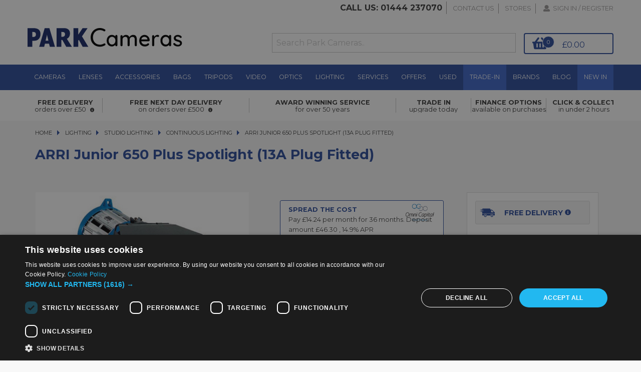

--- FILE ---
content_type: text/html; charset=utf-8
request_url: https://parkweb.parkcameras.com/zEventLogs/Create
body_size: 1675
content:
<!DOCTYPE html>
<html>
<head>
    <meta charset="UTF-8">
    <meta name="viewport" content="width=device-width, initial-scale=1.0">
    <link rel="apple-touch-icon" sizes="180x180" href="/Content/apple-touch-icon.png">
    <link rel="icon" type="image/png" sizes="32x32" href="/Content/favicon-32x32.png">
    <link rel="icon" type="image/png" sizes="16x16" href="/Content/favicon-16x16.png">
    <link rel="manifest" href="/Content/site.webmanifest">

    <title>ParkWeb 1.0</title>
    <link href="/Content/css?v=-ajo3J6QtgGZONnv3AZei244jm7A7pCtHShB7DstoFM1" rel="stylesheet"/>

    <script src="/bundles/modernizr?v=inCVuEFe6J4Q07A0AcRsbJic_UE5MwpRMNGcOtk94TE1"></script>


</head>
<body>
    <div class="navbar navbar-inverse navbar-fixed-top">
        <div class="container">
            <div class="navbar-header">
                <button type="button" class="navbar-toggle" data-toggle="collapse" data-target=".navbar-collapse">
                    <span class="icon-bar"></span>
                    <span class="icon-bar"></span>
                    <span class="icon-bar"></span>
                </button>
                <a class="navbar-brand" href="/">ParkWeb 1.0</a>
            </div>
            <div class="navbar-collapse collapse">
                <ul class="nav navbar-nav">
                    
                </ul>
                
            </div>
        </div>
    </div>
    <div class="container body-content">
        


<h2>Create</h2>

<form action="/zEventLogs/Create" method="post"><input name="__RequestVerificationToken" type="hidden" value="kQ7dIcxTDlKP8IaiTNvM04GobH2-9gw2mHQhwDk-YOnqzR0_f-lLzSo2bim61JrED4dp6h4Pru4QvbvoVPG-IZHSxcKKD9_koJZenx7qm5s1" />    <div class="form-horizontal">
        <h4>zEventLog</h4>
        <hr />
        
        <div class="form-group">
            <label class="control-label col-md-2" for="EventTime">EventTime</label>
            <div class="col-md-10">
                <input class="form-control text-box single-line" data-val="true" data-val-date="The field EventTime must be a date." data-val-required="The EventTime field is required." id="EventTime" name="EventTime" type="datetime" value="" />
                <span class="field-validation-valid text-danger" data-valmsg-for="EventTime" data-valmsg-replace="true"></span>
            </div>
        </div>

        <div class="form-group">
            <label class="control-label col-md-2" for="EventType">EventType</label>
            <div class="col-md-10">
                <input class="form-control text-box single-line" id="EventType" name="EventType" type="text" value="BrowserTrack" />
                <span class="field-validation-valid text-danger" data-valmsg-for="EventType" data-valmsg-replace="true"></span>
            </div>
        </div>

        <div class="form-group">
            <label class="control-label col-md-2" for="EventMessage">EventMessage</label>
            <div class="col-md-10">
                <input class="form-control text-box single-line" id="EventMessage" name="EventMessage" type="text" value="Mozilla/5.0 (Macintosh; Intel Mac OS X 10_15_7) AppleWebKit/537.36 (KHTML, like Gecko) Chrome/131.0.0.0 Safari/537.36; ClaudeBot/1.0; +claudebot@anthropic.com) Vendor:Google Inc." />
                <span class="field-validation-valid text-danger" data-valmsg-for="EventMessage" data-valmsg-replace="true"></span>
            </div>
        </div>

        <div class="form-group">
            <label class="control-label col-md-2" for="EventInnerException">EventInnerException</label>
            <div class="col-md-10">
                <input class="form-control text-box single-line" id="EventInnerException" name="EventInnerException" type="text" value="https://www.parkcameras.com/shop/arri-junior-650-plus-spotlight-13a-plug-fitted_i354025" />
                <span class="field-validation-valid text-danger" data-valmsg-for="EventInnerException" data-valmsg-replace="true"></span>
            </div>
        </div>

        <div class="form-group">
            <div class="col-md-offset-2 col-md-10">
                <input type="submit" value="Create" class="btn btn-default" />
            </div>
        </div>
    </div>
</form>
<div>
    <a href="/zEventLogs">Back to List</a>
</div>

        <hr />
        <footer>
            <p>&copy; 2025 - Park Cameras</p>
        </footer>
    </div>

    <script src="/bundles/jquery?v=8Oos0avDZyPg-cbyVzvkIfERIE1DGSe3sRQdCSYrgEQ1"></script>

    <script src="/bundles/bootstrap?v=M4Nk6kIOwMFflsEKET0iPL9i5YBqbzMzvUOrd8gyCnw1"></script>

    
</body>
</html>


--- FILE ---
content_type: text/css
request_url: https://dtz3um9jw7ngl.cloudfront.net/css/test/app.css
body_size: 39989
content:
.bf-20-cta{background:#000;padding:.5em;color:#fff;margin:.5em;display:inline-block;text-align:center;border-radius:3px;width:95%}.bf-20-cta:hover{background:#fff;color:#000;outline:1px solid #000}.CMP-cta{background: #2D4D9C;padding: .5em;color: #fff;margin: .5em;display: inline-block;text-align: center;border-radius: 3px;width: 95%}.CMP-cta:hover{background: #fff;color: #2D4D9C;outline: 1px solid #2D4D9C}.CMP-cta:active{background: #fff;color: #2D4D9C;outline: 1px solid #2D4D9C;transform: scale(0.95)}.button-primary{color:#fff !important;background:#2d4d9c}.button-secondary{color:#fff !important;background:#2D4D9C !important}.button-tertiary{color:#2D4D9C !important;background:#fff !important}svg.icon{height:10px;width:10px;margin-left:10px}svg.icon-basket{height:16px;width:16px;margin-left:5px}@media print, screen and (min-width: 40em){.reveal,.reveal.tiny,.reveal.small,.reveal.large{right:auto;left:auto;margin:0 auto}}/*! normalize.css v8.0.0 | MIT License | github.com/necolas/normalize.css */html{line-height:1.15;-webkit-text-size-adjust:100%}body{margin:0}h1{font-size:2em;margin:0.67em 0}hr{-webkit-box-sizing:content-box;box-sizing:content-box;height:0;overflow:visible}pre{font-family:monospace, monospace;font-size:1em}a{background-color:transparent}abbr[title]{border-bottom:none;text-decoration:underline;-webkit-text-decoration:underline dotted;text-decoration:underline dotted}b,strong{font-weight:bolder}code,kbd,samp{font-family:monospace, monospace;font-size:1em}small{font-size:80%}sub,sup{font-size:75%;line-height:0;position:relative;vertical-align:baseline}sub{bottom:-0.25em}sup{top:-0.5em}img{border-style:none}button,input,optgroup,select,textarea{font-family:inherit;font-size:100%;line-height:1.15;margin:0}button,input{overflow:visible}button,select{text-transform:none}button,[type="button"],[type="reset"],[type="submit"]{-webkit-appearance:button}button::-moz-focus-inner,[type="button"]::-moz-focus-inner,[type="reset"]::-moz-focus-inner,[type="submit"]::-moz-focus-inner{border-style:none;padding:0}button:-moz-focusring,[type="button"]:-moz-focusring,[type="reset"]:-moz-focusring,[type="submit"]:-moz-focusring{outline:1px dotted ButtonText}fieldset{padding:0.35em 0.75em 0.625em}legend{-webkit-box-sizing:border-box;box-sizing:border-box;color:inherit;display:table;max-width:100%;padding:0;white-space:normal}progress{vertical-align:baseline}textarea{overflow:auto}[type="checkbox"],[type="radio"]{-webkit-box-sizing:border-box;box-sizing:border-box;padding:0}[type="number"]::-webkit-inner-spin-button,[type="number"]::-webkit-outer-spin-button{height:auto}[type="search"]{-webkit-appearance:textfield;outline-offset:-2px}[type="search"]::-webkit-search-decoration{-webkit-appearance:none}::-webkit-file-upload-button{-webkit-appearance:button;font:inherit}details{display:block}summary{display:list-item}template{display:none}[hidden]{display:none}.foundation-mq{font-family:"small=0em&medium=40em&large=64em&xlarge=75em&xxlarge=90em"}html{-webkit-box-sizing:border-box;box-sizing:border-box;font-size:100%}*,*::before,*::after{-webkit-box-sizing:inherit;box-sizing:inherit}body{margin:0;padding:0;background:#fff;font-family:"montserrat",sans-serif;font-weight:normal;line-height:1.5;color:#3a3a3a;-webkit-font-smoothing:antialiased;-moz-osx-font-smoothing:grayscale}img{display:inline-block;vertical-align:middle;max-width:100%;height:auto;-ms-interpolation-mode:bicubic}textarea{height:auto;min-height:50px;border-radius:0}select{-webkit-box-sizing:border-box;box-sizing:border-box;width:100%;border-radius:0}.map_canvas img,.map_canvas embed,.map_canvas object,.mqa-display img,.mqa-display embed,.mqa-display object{max-width:none !important}button{padding:0;-webkit-appearance:none;-moz-appearance:none;appearance:none;border:0;border-radius:0;background:transparent;line-height:1;cursor:auto}[data-whatinput='mouse'] button{outline:0}pre{overflow:auto}button,input,optgroup,select,textarea{font-family:inherit}.is-visible{display:block !important}.is-hidden{display:none !important}.grid-container{padding-right:.625rem;padding-left:.625rem;max-width:75rem;margin-left:auto;margin-right:auto}@media print, screen and (min-width: 40em){.grid-container{padding-right:.9375rem;padding-left:.9375rem}}.grid-container.fluid{padding-right:.625rem;padding-left:.625rem;max-width:100%;margin-left:auto;margin-right:auto}@media print, screen and (min-width: 40em){.grid-container.fluid{padding-right:.9375rem;padding-left:.9375rem}}.grid-container.full{padding-right:0;padding-left:0;max-width:100%;margin-left:auto;margin-right:auto}.grid-x{display:-webkit-box;display:-ms-flexbox;display:flex;-webkit-box-orient:horizontal;-webkit-box-direction:normal;-ms-flex-flow:row wrap;flex-flow:row wrap}.cell{-webkit-box-flex:0;-ms-flex:0 0 auto;flex:0 0 auto;min-height:0px;min-width:0px;width:100%}.cell.auto{-webkit-box-flex:1;-ms-flex:1 1 0px;flex:1 1 0px}.cell.shrink{-webkit-box-flex:0;-ms-flex:0 0 auto;flex:0 0 auto}.grid-x>.auto{width:auto}.grid-x>.shrink{width:auto}.grid-x>.small-shrink,.grid-x>.small-full,.grid-x>.small-1,.grid-x>.small-2,.grid-x>.small-3,.grid-x>.small-4,.grid-x>.small-5,.grid-x>.small-6,.grid-x>.small-7,.grid-x>.small-8,.grid-x>.small-9,.grid-x>.small-10,.grid-x>.small-11,.grid-x>.small-12{-ms-flex-preferred-size:auto;flex-basis:auto}@media print, screen and (min-width: 40em){.grid-x>.medium-shrink,.grid-x>.medium-full,.grid-x>.medium-1,.grid-x>.medium-2,.grid-x>.medium-3,.grid-x>.medium-4,.grid-x>.medium-5,.grid-x>.medium-6,.grid-x>.medium-7,.grid-x>.medium-8,.grid-x>.medium-9,.grid-x>.medium-10,.grid-x>.medium-11,.grid-x>.medium-12{-ms-flex-preferred-size:auto;flex-basis:auto}}@media print, screen and (min-width: 64em){.grid-x>.large-shrink,.grid-x>.large-full,.grid-x>.large-1,.grid-x>.large-2,.grid-x>.large-3,.grid-x>.large-4,.grid-x>.large-5,.grid-x>.large-6,.grid-x>.large-7,.grid-x>.large-8,.grid-x>.large-9,.grid-x>.large-10,.grid-x>.large-11,.grid-x>.large-12{-ms-flex-preferred-size:auto;flex-basis:auto}}.grid-x>.small-1,.grid-x>.small-2,.grid-x>.small-3,.grid-x>.small-4,.grid-x>.small-5,.grid-x>.small-6,.grid-x>.small-7,.grid-x>.small-8,.grid-x>.small-9,.grid-x>.small-10,.grid-x>.small-11,.grid-x>.small-12{-webkit-box-flex:0;-ms-flex:0 0 auto;flex:0 0 auto}.grid-x>.small-1{width:8.33333%}.grid-x>.small-2{width:16.66667%}.grid-x>.small-3{width:25%}.grid-x>.small-4{width:33.33333%}.grid-x>.small-5{width:41.66667%}.grid-x>.small-6{width:50%}.grid-x>.small-7{width:58.33333%}.grid-x>.small-8{width:66.66667%}.grid-x>.small-9{width:75%}.grid-x>.small-10{width:83.33333%}.grid-x>.small-11{width:91.66667%}.grid-x>.small-12{width:100%}@media print, screen and (min-width: 40em){.grid-x>.medium-auto{-webkit-box-flex:1;-ms-flex:1 1 0px;flex:1 1 0px;width:auto}.grid-x>.medium-shrink,.grid-x>.medium-1,.grid-x>.medium-2,.grid-x>.medium-3,.grid-x>.medium-4,.grid-x>.medium-5,.grid-x>.medium-6,.grid-x>.medium-7,.grid-x>.medium-8,.grid-x>.medium-9,.grid-x>.medium-10,.grid-x>.medium-11,.grid-x>.medium-12{-webkit-box-flex:0;-ms-flex:0 0 auto;flex:0 0 auto}.grid-x>.medium-shrink{width:auto}.grid-x>.medium-1{width:8.33333%}.grid-x>.medium-2{width:16.66667%}.grid-x>.medium-3{width:25%}.grid-x>.medium-4{width:33.33333%}.grid-x>.medium-5{width:41.66667%}.grid-x>.medium-6{width:50%}.grid-x>.medium-7{width:58.33333%}.grid-x>.medium-8{width:66.66667%}.grid-x>.medium-9{width:75%}.grid-x>.medium-10{width:83.33333%}.grid-x>.medium-11{width:91.66667%}.grid-x>.medium-12{width:100%}}@media print, screen and (min-width: 64em){.grid-x>.large-auto{-webkit-box-flex:1;-ms-flex:1 1 0px;flex:1 1 0px;width:auto}.grid-x>.large-shrink,.grid-x>.large-1,.grid-x>.large-2,.grid-x>.large-3,.grid-x>.large-4,.grid-x>.large-5,.grid-x>.large-6,.grid-x>.large-7,.grid-x>.large-8,.grid-x>.large-9,.grid-x>.large-10,.grid-x>.large-11,.grid-x>.large-12{-webkit-box-flex:0;-ms-flex:0 0 auto;flex:0 0 auto}.grid-x>.large-shrink{width:auto}.grid-x>.large-1{width:8.33333%}.grid-x>.large-2{width:16.66667%}.grid-x>.large-3{width:25%}.grid-x>.large-4{width:33.33333%}.grid-x>.large-5{width:41.66667%}.grid-x>.large-6{width:50%}.grid-x>.large-7{width:58.33333%}.grid-x>.large-8{width:66.66667%}.grid-x>.large-9{width:75%}.grid-x>.large-10{width:83.33333%}.grid-x>.large-11{width:91.66667%}.grid-x>.large-12{width:100%}}.grid-margin-x:not(.grid-x)>.cell{width:auto}.grid-margin-y:not(.grid-y)>.cell{height:auto}.grid-margin-x{margin-left:-.625rem;margin-right:-.625rem}@media print, screen and (min-width: 40em){.grid-margin-x{margin-left:-.9375rem;margin-right:-.9375rem}}.grid-margin-x>.cell{width:calc(100% - 1.25rem);margin-left:.625rem;margin-right:.625rem}@media print, screen and (min-width: 40em){.grid-margin-x>.cell{width:calc(100% - 1.875rem);margin-left:.9375rem;margin-right:.9375rem}}.grid-margin-x>.auto{width:auto}.grid-margin-x>.shrink{width:auto}.grid-margin-x>.small-1{width:calc(8.33333% - 1.25rem)}.grid-margin-x>.small-2{width:calc(16.66667% - 1.25rem)}.grid-margin-x>.small-3{width:calc(25% - 1.25rem)}.grid-margin-x>.small-4{width:calc(33.33333% - 1.25rem)}.grid-margin-x>.small-5{width:calc(41.66667% - 1.25rem)}.grid-margin-x>.small-6{width:calc(50% - 1.25rem)}.grid-margin-x>.small-7{width:calc(58.33333% - 1.25rem)}.grid-margin-x>.small-8{width:calc(66.66667% - 1.25rem)}.grid-margin-x>.small-9{width:calc(75% - 1.25rem)}.grid-margin-x>.small-10{width:calc(83.33333% - 1.25rem)}.grid-margin-x>.small-11{width:calc(91.66667% - 1.25rem)}.grid-margin-x>.small-12{width:calc(100% - 1.25rem)}@media print, screen and (min-width: 40em){.grid-margin-x>.auto{width:auto}.grid-margin-x>.shrink{width:auto}.grid-margin-x>.small-1{width:calc(8.33333% - 1.875rem)}.grid-margin-x>.small-2{width:calc(16.66667% - 1.875rem)}.grid-margin-x>.small-3{width:calc(25% - 1.875rem)}.grid-margin-x>.small-4{width:calc(33.33333% - 1.875rem)}.grid-margin-x>.small-5{width:calc(41.66667% - 1.875rem)}.grid-margin-x>.small-6{width:calc(50% - 1.875rem)}.grid-margin-x>.small-7{width:calc(58.33333% - 1.875rem)}.grid-margin-x>.small-8{width:calc(66.66667% - 1.875rem)}.grid-margin-x>.small-9{width:calc(75% - 1.875rem)}.grid-margin-x>.small-10{width:calc(83.33333% - 1.875rem)}.grid-margin-x>.small-11{width:calc(91.66667% - 1.875rem)}.grid-margin-x>.small-12{width:calc(100% - 1.875rem)}.grid-margin-x>.medium-auto{width:auto}.grid-margin-x>.medium-shrink{width:auto}.grid-margin-x>.medium-1{width:calc(8.33333% - 1.875rem)}.grid-margin-x>.medium-2{width:calc(16.66667% - 1.875rem)}.grid-margin-x>.medium-3{width:calc(25% - 1.875rem)}.grid-margin-x>.medium-4{width:calc(33.33333% - 1.875rem)}.grid-margin-x>.medium-5{width:calc(41.66667% - 1.875rem)}.grid-margin-x>.medium-6{width:calc(50% - 1.875rem)}.grid-margin-x>.medium-7{width:calc(58.33333% - 1.875rem)}.grid-margin-x>.medium-8{width:calc(66.66667% - 1.875rem)}.grid-margin-x>.medium-9{width:calc(75% - 1.875rem)}.grid-margin-x>.medium-10{width:calc(83.33333% - 1.875rem)}.grid-margin-x>.medium-11{width:calc(91.66667% - 1.875rem)}.grid-margin-x>.medium-12{width:calc(100% - 1.875rem)}}@media print, screen and (min-width: 64em){.grid-margin-x>.large-auto{width:auto}.grid-margin-x>.large-shrink{width:auto}.grid-margin-x>.large-1{width:calc(8.33333% - 1.875rem)}.grid-margin-x>.large-2{width:calc(16.66667% - 1.875rem)}.grid-margin-x>.large-3{width:calc(25% - 1.875rem)}.grid-margin-x>.large-4{width:calc(33.33333% - 1.875rem)}.grid-margin-x>.large-5{width:calc(41.66667% - 1.875rem)}.grid-margin-x>.large-6{width:calc(50% - 1.875rem)}.grid-margin-x>.large-7{width:calc(58.33333% - 1.875rem)}.grid-margin-x>.large-8{width:calc(66.66667% - 1.875rem)}.grid-margin-x>.large-9{width:calc(75% - 1.875rem)}.grid-margin-x>.large-10{width:calc(83.33333% - 1.875rem)}.grid-margin-x>.large-11{width:calc(91.66667% - 1.875rem)}.grid-margin-x>.large-12{width:calc(100% - 1.875rem)}}.grid-padding-x .grid-padding-x{margin-right:-.625rem;margin-left:-.625rem}@media print, screen and (min-width: 40em){.grid-padding-x .grid-padding-x{margin-right:-.9375rem;margin-left:-.9375rem}}.grid-container:not(.full)>.grid-padding-x{margin-right:-.625rem;margin-left:-.625rem}@media print, screen and (min-width: 40em){.grid-container:not(.full)>.grid-padding-x{margin-right:-.9375rem;margin-left:-.9375rem}}.grid-padding-x>.cell{padding-right:.625rem;padding-left:.625rem}@media print, screen and (min-width: 40em){.grid-padding-x>.cell{padding-right:.9375rem;padding-left:.9375rem}}.small-up-1>.cell{width:100%}.small-up-2>.cell{width:50%}.small-up-3>.cell{width:33.33333%}.small-up-4>.cell{width:25%}.small-up-5>.cell{width:20%}.small-up-6>.cell{width:16.66667%}.small-up-7>.cell{width:14.28571%}.small-up-8>.cell{width:12.5%}@media print, screen and (min-width: 40em){.medium-up-1>.cell{width:100%}.medium-up-2>.cell{width:50%}.medium-up-3>.cell{width:33.33333%}.medium-up-4>.cell{width:25%}.medium-up-5>.cell{width:20%}.medium-up-6>.cell{width:16.66667%}.medium-up-7>.cell{width:14.28571%}.medium-up-8>.cell{width:12.5%}}@media print, screen and (min-width: 64em){.large-up-1>.cell{width:100%}.large-up-2>.cell{width:50%}.large-up-3>.cell{width:33.33333%}.large-up-4>.cell{width:25%}.large-up-5>.cell{width:20%}.large-up-6>.cell{width:16.66667%}.large-up-7>.cell{width:14.28571%}.large-up-8>.cell{width:12.5%}}.grid-margin-x.small-up-1>.cell{width:calc(100% - 1.25rem)}.grid-margin-x.small-up-2>.cell{width:calc(50% - 1.25rem)}.grid-margin-x.small-up-3>.cell{width:calc(33.33333% - 1.25rem)}.grid-margin-x.small-up-4>.cell{width:calc(25% - 1.25rem)}.grid-margin-x.small-up-5>.cell{width:calc(20% - 1.25rem)}.grid-margin-x.small-up-6>.cell{width:calc(16.66667% - 1.25rem)}.grid-margin-x.small-up-7>.cell{width:calc(14.28571% - 1.25rem)}.grid-margin-x.small-up-8>.cell{width:calc(12.5% - 1.25rem)}@media print, screen and (min-width: 40em){.grid-margin-x.small-up-1>.cell{width:calc(100% - 1.875rem)}.grid-margin-x.small-up-2>.cell{width:calc(50% - 1.875rem)}.grid-margin-x.small-up-3>.cell{width:calc(33.33333% - 1.875rem)}.grid-margin-x.small-up-4>.cell{width:calc(25% - 1.875rem)}.grid-margin-x.small-up-5>.cell{width:calc(20% - 1.875rem)}.grid-margin-x.small-up-6>.cell{width:calc(16.66667% - 1.875rem)}.grid-margin-x.small-up-7>.cell{width:calc(14.28571% - 1.875rem)}.grid-margin-x.small-up-8>.cell{width:calc(12.5% - 1.875rem)}.grid-margin-x.medium-up-1>.cell{width:calc(100% - 1.875rem)}.grid-margin-x.medium-up-2>.cell{width:calc(50% - 1.875rem)}.grid-margin-x.medium-up-3>.cell{width:calc(33.33333% - 1.875rem)}.grid-margin-x.medium-up-4>.cell{width:calc(25% - 1.875rem)}.grid-margin-x.medium-up-5>.cell{width:calc(20% - 1.875rem)}.grid-margin-x.medium-up-6>.cell{width:calc(16.66667% - 1.875rem)}.grid-margin-x.medium-up-7>.cell{width:calc(14.28571% - 1.875rem)}.grid-margin-x.medium-up-8>.cell{width:calc(12.5% - 1.875rem)}}@media print, screen and (min-width: 64em){.grid-margin-x.large-up-1>.cell{width:calc(100% - 1.875rem)}.grid-margin-x.large-up-2>.cell{width:calc(50% - 1.875rem)}.grid-margin-x.large-up-3>.cell{width:calc(33.33333% - 1.875rem)}.grid-margin-x.large-up-4>.cell{width:calc(25% - 1.875rem)}.grid-margin-x.large-up-5>.cell{width:calc(20% - 1.875rem)}.grid-margin-x.large-up-6>.cell{width:calc(16.66667% - 1.875rem)}.grid-margin-x.large-up-7>.cell{width:calc(14.28571% - 1.875rem)}.grid-margin-x.large-up-8>.cell{width:calc(12.5% - 1.875rem)}}.small-margin-collapse{margin-right:0;margin-left:0}.small-margin-collapse>.cell{margin-right:0;margin-left:0}.small-margin-collapse>.small-1{width:8.33333%}.small-margin-collapse>.small-2{width:16.66667%}.small-margin-collapse>.small-3{width:25%}.small-margin-collapse>.small-4{width:33.33333%}.small-margin-collapse>.small-5{width:41.66667%}.small-margin-collapse>.small-6{width:50%}.small-margin-collapse>.small-7{width:58.33333%}.small-margin-collapse>.small-8{width:66.66667%}.small-margin-collapse>.small-9{width:75%}.small-margin-collapse>.small-10{width:83.33333%}.small-margin-collapse>.small-11{width:91.66667%}.small-margin-collapse>.small-12{width:100%}@media print, screen and (min-width: 40em){.small-margin-collapse>.medium-1{width:8.33333%}.small-margin-collapse>.medium-2{width:16.66667%}.small-margin-collapse>.medium-3{width:25%}.small-margin-collapse>.medium-4{width:33.33333%}.small-margin-collapse>.medium-5{width:41.66667%}.small-margin-collapse>.medium-6{width:50%}.small-margin-collapse>.medium-7{width:58.33333%}.small-margin-collapse>.medium-8{width:66.66667%}.small-margin-collapse>.medium-9{width:75%}.small-margin-collapse>.medium-10{width:83.33333%}.small-margin-collapse>.medium-11{width:91.66667%}.small-margin-collapse>.medium-12{width:100%}}@media print, screen and (min-width: 64em){.small-margin-collapse>.large-1{width:8.33333%}.small-margin-collapse>.large-2{width:16.66667%}.small-margin-collapse>.large-3{width:25%}.small-margin-collapse>.large-4{width:33.33333%}.small-margin-collapse>.large-5{width:41.66667%}.small-margin-collapse>.large-6{width:50%}.small-margin-collapse>.large-7{width:58.33333%}.small-margin-collapse>.large-8{width:66.66667%}.small-margin-collapse>.large-9{width:75%}.small-margin-collapse>.large-10{width:83.33333%}.small-margin-collapse>.large-11{width:91.66667%}.small-margin-collapse>.large-12{width:100%}}.small-padding-collapse{margin-right:0;margin-left:0}.small-padding-collapse>.cell{padding-right:0;padding-left:0}@media print, screen and (min-width: 40em){.medium-margin-collapse{margin-right:0;margin-left:0}.medium-margin-collapse>.cell{margin-right:0;margin-left:0}}@media print, screen and (min-width: 40em){.medium-margin-collapse>.small-1{width:8.33333%}.medium-margin-collapse>.small-2{width:16.66667%}.medium-margin-collapse>.small-3{width:25%}.medium-margin-collapse>.small-4{width:33.33333%}.medium-margin-collapse>.small-5{width:41.66667%}.medium-margin-collapse>.small-6{width:50%}.medium-margin-collapse>.small-7{width:58.33333%}.medium-margin-collapse>.small-8{width:66.66667%}.medium-margin-collapse>.small-9{width:75%}.medium-margin-collapse>.small-10{width:83.33333%}.medium-margin-collapse>.small-11{width:91.66667%}.medium-margin-collapse>.small-12{width:100%}}@media print, screen and (min-width: 40em){.medium-margin-collapse>.medium-1{width:8.33333%}.medium-margin-collapse>.medium-2{width:16.66667%}.medium-margin-collapse>.medium-3{width:25%}.medium-margin-collapse>.medium-4{width:33.33333%}.medium-margin-collapse>.medium-5{width:41.66667%}.medium-margin-collapse>.medium-6{width:50%}.medium-margin-collapse>.medium-7{width:58.33333%}.medium-margin-collapse>.medium-8{width:66.66667%}.medium-margin-collapse>.medium-9{width:75%}.medium-margin-collapse>.medium-10{width:83.33333%}.medium-margin-collapse>.medium-11{width:91.66667%}.medium-margin-collapse>.medium-12{width:100%}}@media print, screen and (min-width: 64em){.medium-margin-collapse>.large-1{width:8.33333%}.medium-margin-collapse>.large-2{width:16.66667%}.medium-margin-collapse>.large-3{width:25%}.medium-margin-collapse>.large-4{width:33.33333%}.medium-margin-collapse>.large-5{width:41.66667%}.medium-margin-collapse>.large-6{width:50%}.medium-margin-collapse>.large-7{width:58.33333%}.medium-margin-collapse>.large-8{width:66.66667%}.medium-margin-collapse>.large-9{width:75%}.medium-margin-collapse>.large-10{width:83.33333%}.medium-margin-collapse>.large-11{width:91.66667%}.medium-margin-collapse>.large-12{width:100%}}@media print, screen and (min-width: 40em){.medium-padding-collapse{margin-right:0;margin-left:0}.medium-padding-collapse>.cell{padding-right:0;padding-left:0}}@media print, screen and (min-width: 64em){.large-margin-collapse{margin-right:0;margin-left:0}.large-margin-collapse>.cell{margin-right:0;margin-left:0}}@media print, screen and (min-width: 64em){.large-margin-collapse>.small-1{width:8.33333%}.large-margin-collapse>.small-2{width:16.66667%}.large-margin-collapse>.small-3{width:25%}.large-margin-collapse>.small-4{width:33.33333%}.large-margin-collapse>.small-5{width:41.66667%}.large-margin-collapse>.small-6{width:50%}.large-margin-collapse>.small-7{width:58.33333%}.large-margin-collapse>.small-8{width:66.66667%}.large-margin-collapse>.small-9{width:75%}.large-margin-collapse>.small-10{width:83.33333%}.large-margin-collapse>.small-11{width:91.66667%}.large-margin-collapse>.small-12{width:100%}}@media print, screen and (min-width: 64em){.large-margin-collapse>.medium-1{width:8.33333%}.large-margin-collapse>.medium-2{width:16.66667%}.large-margin-collapse>.medium-3{width:25%}.large-margin-collapse>.medium-4{width:33.33333%}.large-margin-collapse>.medium-5{width:41.66667%}.large-margin-collapse>.medium-6{width:50%}.large-margin-collapse>.medium-7{width:58.33333%}.large-margin-collapse>.medium-8{width:66.66667%}.large-margin-collapse>.medium-9{width:75%}.large-margin-collapse>.medium-10{width:83.33333%}.large-margin-collapse>.medium-11{width:91.66667%}.large-margin-collapse>.medium-12{width:100%}}@media print, screen and (min-width: 64em){.large-margin-collapse>.large-1{width:8.33333%}.large-margin-collapse>.large-2{width:16.66667%}.large-margin-collapse>.large-3{width:25%}.large-margin-collapse>.large-4{width:33.33333%}.large-margin-collapse>.large-5{width:41.66667%}.large-margin-collapse>.large-6{width:50%}.large-margin-collapse>.large-7{width:58.33333%}.large-margin-collapse>.large-8{width:66.66667%}.large-margin-collapse>.large-9{width:75%}.large-margin-collapse>.large-10{width:83.33333%}.large-margin-collapse>.large-11{width:91.66667%}.large-margin-collapse>.large-12{width:100%}}@media print, screen and (min-width: 64em){.large-padding-collapse{margin-right:0;margin-left:0}.large-padding-collapse>.cell{padding-right:0;padding-left:0}}.small-offset-0{margin-left:0%}.grid-margin-x>.small-offset-0{margin-left:calc(0% + .625rem)}.small-offset-1{margin-left:8.33333%}.grid-margin-x>.small-offset-1{margin-left:calc(8.33333% + .625rem)}.small-offset-2{margin-left:16.66667%}.grid-margin-x>.small-offset-2{margin-left:calc(16.66667% + .625rem)}.small-offset-3{margin-left:25%}.grid-margin-x>.small-offset-3{margin-left:calc(25% + .625rem)}.small-offset-4{margin-left:33.33333%}.grid-margin-x>.small-offset-4{margin-left:calc(33.33333% + .625rem)}.small-offset-5{margin-left:41.66667%}.grid-margin-x>.small-offset-5{margin-left:calc(41.66667% + .625rem)}.small-offset-6{margin-left:50%}.grid-margin-x>.small-offset-6{margin-left:calc(50% + .625rem)}.small-offset-7{margin-left:58.33333%}.grid-margin-x>.small-offset-7{margin-left:calc(58.33333% + .625rem)}.small-offset-8{margin-left:66.66667%}.grid-margin-x>.small-offset-8{margin-left:calc(66.66667% + .625rem)}.small-offset-9{margin-left:75%}.grid-margin-x>.small-offset-9{margin-left:calc(75% + .625rem)}.small-offset-10{margin-left:83.33333%}.grid-margin-x>.small-offset-10{margin-left:calc(83.33333% + .625rem)}.small-offset-11{margin-left:91.66667%}.grid-margin-x>.small-offset-11{margin-left:calc(91.66667% + .625rem)}@media print, screen and (min-width: 40em){.medium-offset-0{margin-left:0%}.grid-margin-x>.medium-offset-0{margin-left:calc(0% + .9375rem)}.medium-offset-1{margin-left:8.33333%}.grid-margin-x>.medium-offset-1{margin-left:calc(8.33333% + .9375rem)}.medium-offset-2{margin-left:16.66667%}.grid-margin-x>.medium-offset-2{margin-left:calc(16.66667% + .9375rem)}.medium-offset-3{margin-left:25%}.grid-margin-x>.medium-offset-3{margin-left:calc(25% + .9375rem)}.medium-offset-4{margin-left:33.33333%}.grid-margin-x>.medium-offset-4{margin-left:calc(33.33333% + .9375rem)}.medium-offset-5{margin-left:41.66667%}.grid-margin-x>.medium-offset-5{margin-left:calc(41.66667% + .9375rem)}.medium-offset-6{margin-left:50%}.grid-margin-x>.medium-offset-6{margin-left:calc(50% + .9375rem)}.medium-offset-7{margin-left:58.33333%}.grid-margin-x>.medium-offset-7{margin-left:calc(58.33333% + .9375rem)}.medium-offset-8{margin-left:66.66667%}.grid-margin-x>.medium-offset-8{margin-left:calc(66.66667% + .9375rem)}.medium-offset-9{margin-left:75%}.grid-margin-x>.medium-offset-9{margin-left:calc(75% + .9375rem)}.medium-offset-10{margin-left:83.33333%}.grid-margin-x>.medium-offset-10{margin-left:calc(83.33333% + .9375rem)}.medium-offset-11{margin-left:91.66667%}.grid-margin-x>.medium-offset-11{margin-left:calc(91.66667% + .9375rem)}}@media print, screen and (min-width: 64em){.large-offset-0{margin-left:0%}.grid-margin-x>.large-offset-0{margin-left:calc(0% + .9375rem)}.large-offset-1{margin-left:8.33333%}.grid-margin-x>.large-offset-1{margin-left:calc(8.33333% + .9375rem)}.large-offset-2{margin-left:16.66667%}.grid-margin-x>.large-offset-2{margin-left:calc(16.66667% + .9375rem)}.large-offset-3{margin-left:25%}.grid-margin-x>.large-offset-3{margin-left:calc(25% + .9375rem)}.large-offset-4{margin-left:33.33333%}.grid-margin-x>.large-offset-4{margin-left:calc(33.33333% + .9375rem)}.large-offset-5{margin-left:41.66667%}.grid-margin-x>.large-offset-5{margin-left:calc(41.66667% + .9375rem)}.large-offset-6{margin-left:50%}.grid-margin-x>.large-offset-6{margin-left:calc(50% + .9375rem)}.large-offset-7{margin-left:58.33333%}.grid-margin-x>.large-offset-7{margin-left:calc(58.33333% + .9375rem)}.large-offset-8{margin-left:66.66667%}.grid-margin-x>.large-offset-8{margin-left:calc(66.66667% + .9375rem)}.large-offset-9{margin-left:75%}.grid-margin-x>.large-offset-9{margin-left:calc(75% + .9375rem)}.large-offset-10{margin-left:83.33333%}.grid-margin-x>.large-offset-10{margin-left:calc(83.33333% + .9375rem)}.large-offset-11{margin-left:91.66667%}.grid-margin-x>.large-offset-11{margin-left:calc(91.66667% + .9375rem)}}.grid-y{display:-webkit-box;display:-ms-flexbox;display:flex;-webkit-box-orient:vertical;-webkit-box-direction:normal;-ms-flex-flow:column nowrap;flex-flow:column nowrap}.grid-y>.cell{height:auto;max-height:none}.grid-y>.auto{height:auto}.grid-y>.shrink{height:auto}.grid-y>.small-shrink,.grid-y>.small-full,.grid-y>.small-1,.grid-y>.small-2,.grid-y>.small-3,.grid-y>.small-4,.grid-y>.small-5,.grid-y>.small-6,.grid-y>.small-7,.grid-y>.small-8,.grid-y>.small-9,.grid-y>.small-10,.grid-y>.small-11,.grid-y>.small-12{-ms-flex-preferred-size:auto;flex-basis:auto}@media print, screen and (min-width: 40em){.grid-y>.medium-shrink,.grid-y>.medium-full,.grid-y>.medium-1,.grid-y>.medium-2,.grid-y>.medium-3,.grid-y>.medium-4,.grid-y>.medium-5,.grid-y>.medium-6,.grid-y>.medium-7,.grid-y>.medium-8,.grid-y>.medium-9,.grid-y>.medium-10,.grid-y>.medium-11,.grid-y>.medium-12{-ms-flex-preferred-size:auto;flex-basis:auto}}@media print, screen and (min-width: 64em){.grid-y>.large-shrink,.grid-y>.large-full,.grid-y>.large-1,.grid-y>.large-2,.grid-y>.large-3,.grid-y>.large-4,.grid-y>.large-5,.grid-y>.large-6,.grid-y>.large-7,.grid-y>.large-8,.grid-y>.large-9,.grid-y>.large-10,.grid-y>.large-11,.grid-y>.large-12{-ms-flex-preferred-size:auto;flex-basis:auto}}.grid-y>.small-1,.grid-y>.small-2,.grid-y>.small-3,.grid-y>.small-4,.grid-y>.small-5,.grid-y>.small-6,.grid-y>.small-7,.grid-y>.small-8,.grid-y>.small-9,.grid-y>.small-10,.grid-y>.small-11,.grid-y>.small-12{-webkit-box-flex:0;-ms-flex:0 0 auto;flex:0 0 auto}.grid-y>.small-1{height:8.33333%}.grid-y>.small-2{height:16.66667%}.grid-y>.small-3{height:25%}.grid-y>.small-4{height:33.33333%}.grid-y>.small-5{height:41.66667%}.grid-y>.small-6{height:50%}.grid-y>.small-7{height:58.33333%}.grid-y>.small-8{height:66.66667%}.grid-y>.small-9{height:75%}.grid-y>.small-10{height:83.33333%}.grid-y>.small-11{height:91.66667%}.grid-y>.small-12{height:100%}@media print, screen and (min-width: 40em){.grid-y>.medium-auto{-webkit-box-flex:1;-ms-flex:1 1 0px;flex:1 1 0px;height:auto}.grid-y>.medium-shrink,.grid-y>.medium-1,.grid-y>.medium-2,.grid-y>.medium-3,.grid-y>.medium-4,.grid-y>.medium-5,.grid-y>.medium-6,.grid-y>.medium-7,.grid-y>.medium-8,.grid-y>.medium-9,.grid-y>.medium-10,.grid-y>.medium-11,.grid-y>.medium-12{-webkit-box-flex:0;-ms-flex:0 0 auto;flex:0 0 auto}.grid-y>.medium-shrink{height:auto}.grid-y>.medium-1{height:8.33333%}.grid-y>.medium-2{height:16.66667%}.grid-y>.medium-3{height:25%}.grid-y>.medium-4{height:33.33333%}.grid-y>.medium-5{height:41.66667%}.grid-y>.medium-6{height:50%}.grid-y>.medium-7{height:58.33333%}.grid-y>.medium-8{height:66.66667%}.grid-y>.medium-9{height:75%}.grid-y>.medium-10{height:83.33333%}.grid-y>.medium-11{height:91.66667%}.grid-y>.medium-12{height:100%}}@media print, screen and (min-width: 64em){.grid-y>.large-auto{-webkit-box-flex:1;-ms-flex:1 1 0px;flex:1 1 0px;height:auto}.grid-y>.large-shrink,.grid-y>.large-1,.grid-y>.large-2,.grid-y>.large-3,.grid-y>.large-4,.grid-y>.large-5,.grid-y>.large-6,.grid-y>.large-7,.grid-y>.large-8,.grid-y>.large-9,.grid-y>.large-10,.grid-y>.large-11,.grid-y>.large-12{-webkit-box-flex:0;-ms-flex:0 0 auto;flex:0 0 auto}.grid-y>.large-shrink{height:auto}.grid-y>.large-1{height:8.33333%}.grid-y>.large-2{height:16.66667%}.grid-y>.large-3{height:25%}.grid-y>.large-4{height:33.33333%}.grid-y>.large-5{height:41.66667%}.grid-y>.large-6{height:50%}.grid-y>.large-7{height:58.33333%}.grid-y>.large-8{height:66.66667%}.grid-y>.large-9{height:75%}.grid-y>.large-10{height:83.33333%}.grid-y>.large-11{height:91.66667%}.grid-y>.large-12{height:100%}}.grid-padding-y .grid-padding-y{margin-top:-.625rem;margin-bottom:-.625rem}@media print, screen and (min-width: 40em){.grid-padding-y .grid-padding-y{margin-top:-.9375rem;margin-bottom:-.9375rem}}.grid-padding-y>.cell{padding-top:.625rem;padding-bottom:.625rem}@media print, screen and (min-width: 40em){.grid-padding-y>.cell{padding-top:.9375rem;padding-bottom:.9375rem}}.grid-margin-y{margin-top:-.625rem;margin-bottom:-.625rem}@media print, screen and (min-width: 40em){.grid-margin-y{margin-top:-.9375rem;margin-bottom:-.9375rem}}.grid-margin-y>.cell{height:calc(100% - 1.25rem);margin-top:.625rem;margin-bottom:.625rem}@media print, screen and (min-width: 40em){.grid-margin-y>.cell{height:calc(100% - 1.875rem);margin-top:.9375rem;margin-bottom:.9375rem}}.grid-margin-y>.auto{height:auto}.grid-margin-y>.shrink{height:auto}.grid-margin-y>.small-1{height:calc(8.33333% - 1.25rem)}.grid-margin-y>.small-2{height:calc(16.66667% - 1.25rem)}.grid-margin-y>.small-3{height:calc(25% - 1.25rem)}.grid-margin-y>.small-4{height:calc(33.33333% - 1.25rem)}.grid-margin-y>.small-5{height:calc(41.66667% - 1.25rem)}.grid-margin-y>.small-6{height:calc(50% - 1.25rem)}.grid-margin-y>.small-7{height:calc(58.33333% - 1.25rem)}.grid-margin-y>.small-8{height:calc(66.66667% - 1.25rem)}.grid-margin-y>.small-9{height:calc(75% - 1.25rem)}.grid-margin-y>.small-10{height:calc(83.33333% - 1.25rem)}.grid-margin-y>.small-11{height:calc(91.66667% - 1.25rem)}.grid-margin-y>.small-12{height:calc(100% - 1.25rem)}@media print, screen and (min-width: 40em){.grid-margin-y>.auto{height:auto}.grid-margin-y>.shrink{height:auto}.grid-margin-y>.small-1{height:calc(8.33333% - 1.875rem)}.grid-margin-y>.small-2{height:calc(16.66667% - 1.875rem)}.grid-margin-y>.small-3{height:calc(25% - 1.875rem)}.grid-margin-y>.small-4{height:calc(33.33333% - 1.875rem)}.grid-margin-y>.small-5{height:calc(41.66667% - 1.875rem)}.grid-margin-y>.small-6{height:calc(50% - 1.875rem)}.grid-margin-y>.small-7{height:calc(58.33333% - 1.875rem)}.grid-margin-y>.small-8{height:calc(66.66667% - 1.875rem)}.grid-margin-y>.small-9{height:calc(75% - 1.875rem)}.grid-margin-y>.small-10{height:calc(83.33333% - 1.875rem)}.grid-margin-y>.small-11{height:calc(91.66667% - 1.875rem)}.grid-margin-y>.small-12{height:calc(100% - 1.875rem)}.grid-margin-y>.medium-auto{height:auto}.grid-margin-y>.medium-shrink{height:auto}.grid-margin-y>.medium-1{height:calc(8.33333% - 1.875rem)}.grid-margin-y>.medium-2{height:calc(16.66667% - 1.875rem)}.grid-margin-y>.medium-3{height:calc(25% - 1.875rem)}.grid-margin-y>.medium-4{height:calc(33.33333% - 1.875rem)}.grid-margin-y>.medium-5{height:calc(41.66667% - 1.875rem)}.grid-margin-y>.medium-6{height:calc(50% - 1.875rem)}.grid-margin-y>.medium-7{height:calc(58.33333% - 1.875rem)}.grid-margin-y>.medium-8{height:calc(66.66667% - 1.875rem)}.grid-margin-y>.medium-9{height:calc(75% - 1.875rem)}.grid-margin-y>.medium-10{height:calc(83.33333% - 1.875rem)}.grid-margin-y>.medium-11{height:calc(91.66667% - 1.875rem)}.grid-margin-y>.medium-12{height:calc(100% - 1.875rem)}}@media print, screen and (min-width: 64em){.grid-margin-y>.large-auto{height:auto}.grid-margin-y>.large-shrink{height:auto}.grid-margin-y>.large-1{height:calc(8.33333% - 1.875rem)}.grid-margin-y>.large-2{height:calc(16.66667% - 1.875rem)}.grid-margin-y>.large-3{height:calc(25% - 1.875rem)}.grid-margin-y>.large-4{height:calc(33.33333% - 1.875rem)}.grid-margin-y>.large-5{height:calc(41.66667% - 1.875rem)}.grid-margin-y>.large-6{height:calc(50% - 1.875rem)}.grid-margin-y>.large-7{height:calc(58.33333% - 1.875rem)}.grid-margin-y>.large-8{height:calc(66.66667% - 1.875rem)}.grid-margin-y>.large-9{height:calc(75% - 1.875rem)}.grid-margin-y>.large-10{height:calc(83.33333% - 1.875rem)}.grid-margin-y>.large-11{height:calc(91.66667% - 1.875rem)}.grid-margin-y>.large-12{height:calc(100% - 1.875rem)}}.grid-frame{overflow:hidden;position:relative;-ms-flex-wrap:nowrap;flex-wrap:nowrap;-webkit-box-align:stretch;-ms-flex-align:stretch;align-items:stretch;width:100vw}.cell .grid-frame{width:100%}.cell-block{overflow-x:auto;max-width:100%;-webkit-overflow-scrolling:touch;-ms-overflow-style:-ms-autohiding-scrollbar}.cell-block-y{overflow-y:auto;max-height:100%;min-height:100%;-webkit-overflow-scrolling:touch;-ms-overflow-style:-ms-autohiding-scrollbar}.cell-block-container{display:-webkit-box;display:-ms-flexbox;display:flex;-webkit-box-orient:vertical;-webkit-box-direction:normal;-ms-flex-direction:column;flex-direction:column;max-height:100%}.cell-block-container>.grid-x{max-height:100%;-ms-flex-wrap:nowrap;flex-wrap:nowrap}@media print, screen and (min-width: 40em){.medium-grid-frame{overflow:hidden;position:relative;-ms-flex-wrap:nowrap;flex-wrap:nowrap;-webkit-box-align:stretch;-ms-flex-align:stretch;align-items:stretch;width:100vw}.cell .medium-grid-frame{width:100%}.medium-cell-block{overflow-x:auto;max-width:100%;-webkit-overflow-scrolling:touch;-ms-overflow-style:-ms-autohiding-scrollbar}.medium-cell-block-container{display:-webkit-box;display:-ms-flexbox;display:flex;-webkit-box-orient:vertical;-webkit-box-direction:normal;-ms-flex-direction:column;flex-direction:column;max-height:100%}.medium-cell-block-container>.grid-x{max-height:100%;-ms-flex-wrap:nowrap;flex-wrap:nowrap}.medium-cell-block-y{overflow-y:auto;max-height:100%;min-height:100%;-webkit-overflow-scrolling:touch;-ms-overflow-style:-ms-autohiding-scrollbar}}@media print, screen and (min-width: 64em){.large-grid-frame{overflow:hidden;position:relative;-ms-flex-wrap:nowrap;flex-wrap:nowrap;-webkit-box-align:stretch;-ms-flex-align:stretch;align-items:stretch;width:100vw}.cell .large-grid-frame{width:100%}.large-cell-block{overflow-x:auto;max-width:100%;-webkit-overflow-scrolling:touch;-ms-overflow-style:-ms-autohiding-scrollbar}.large-cell-block-container{display:-webkit-box;display:-ms-flexbox;display:flex;-webkit-box-orient:vertical;-webkit-box-direction:normal;-ms-flex-direction:column;flex-direction:column;max-height:100%}.large-cell-block-container>.grid-x{max-height:100%;-ms-flex-wrap:nowrap;flex-wrap:nowrap}.large-cell-block-y{overflow-y:auto;max-height:100%;min-height:100%;-webkit-overflow-scrolling:touch;-ms-overflow-style:-ms-autohiding-scrollbar}}.grid-y.grid-frame{width:auto;overflow:hidden;position:relative;-ms-flex-wrap:nowrap;flex-wrap:nowrap;-webkit-box-align:stretch;-ms-flex-align:stretch;align-items:stretch;height:100vh}@media print, screen and (min-width: 40em){.grid-y.medium-grid-frame{width:auto;overflow:hidden;position:relative;-ms-flex-wrap:nowrap;flex-wrap:nowrap;-webkit-box-align:stretch;-ms-flex-align:stretch;align-items:stretch;height:100vh}}@media print, screen and (min-width: 64em){.grid-y.large-grid-frame{width:auto;overflow:hidden;position:relative;-ms-flex-wrap:nowrap;flex-wrap:nowrap;-webkit-box-align:stretch;-ms-flex-align:stretch;align-items:stretch;height:100vh}}.cell .grid-y.grid-frame{height:100%}@media print, screen and (min-width: 40em){.cell .grid-y.medium-grid-frame{height:100%}}@media print, screen and (min-width: 64em){.cell .grid-y.large-grid-frame{height:100%}}.grid-margin-y{margin-top:-.625rem;margin-bottom:-.625rem}@media print, screen and (min-width: 40em){.grid-margin-y{margin-top:-.9375rem;margin-bottom:-.9375rem}}.grid-margin-y>.cell{height:calc(100% - 1.25rem);margin-top:.625rem;margin-bottom:.625rem}@media print, screen and (min-width: 40em){.grid-margin-y>.cell{height:calc(100% - 1.875rem);margin-top:.9375rem;margin-bottom:.9375rem}}.grid-margin-y>.auto{height:auto}.grid-margin-y>.shrink{height:auto}.grid-margin-y>.small-1{height:calc(8.33333% - 1.25rem)}.grid-margin-y>.small-2{height:calc(16.66667% - 1.25rem)}.grid-margin-y>.small-3{height:calc(25% - 1.25rem)}.grid-margin-y>.small-4{height:calc(33.33333% - 1.25rem)}.grid-margin-y>.small-5{height:calc(41.66667% - 1.25rem)}.grid-margin-y>.small-6{height:calc(50% - 1.25rem)}.grid-margin-y>.small-7{height:calc(58.33333% - 1.25rem)}.grid-margin-y>.small-8{height:calc(66.66667% - 1.25rem)}.grid-margin-y>.small-9{height:calc(75% - 1.25rem)}.grid-margin-y>.small-10{height:calc(83.33333% - 1.25rem)}.grid-margin-y>.small-11{height:calc(91.66667% - 1.25rem)}.grid-margin-y>.small-12{height:calc(100% - 1.25rem)}@media print, screen and (min-width: 40em){.grid-margin-y>.auto{height:auto}.grid-margin-y>.shrink{height:auto}.grid-margin-y>.small-1{height:calc(8.33333% - 1.875rem)}.grid-margin-y>.small-2{height:calc(16.66667% - 1.875rem)}.grid-margin-y>.small-3{height:calc(25% - 1.875rem)}.grid-margin-y>.small-4{height:calc(33.33333% - 1.875rem)}.grid-margin-y>.small-5{height:calc(41.66667% - 1.875rem)}.grid-margin-y>.small-6{height:calc(50% - 1.875rem)}.grid-margin-y>.small-7{height:calc(58.33333% - 1.875rem)}.grid-margin-y>.small-8{height:calc(66.66667% - 1.875rem)}.grid-margin-y>.small-9{height:calc(75% - 1.875rem)}.grid-margin-y>.small-10{height:calc(83.33333% - 1.875rem)}.grid-margin-y>.small-11{height:calc(91.66667% - 1.875rem)}.grid-margin-y>.small-12{height:calc(100% - 1.875rem)}.grid-margin-y>.medium-auto{height:auto}.grid-margin-y>.medium-shrink{height:auto}.grid-margin-y>.medium-1{height:calc(8.33333% - 1.875rem)}.grid-margin-y>.medium-2{height:calc(16.66667% - 1.875rem)}.grid-margin-y>.medium-3{height:calc(25% - 1.875rem)}.grid-margin-y>.medium-4{height:calc(33.33333% - 1.875rem)}.grid-margin-y>.medium-5{height:calc(41.66667% - 1.875rem)}.grid-margin-y>.medium-6{height:calc(50% - 1.875rem)}.grid-margin-y>.medium-7{height:calc(58.33333% - 1.875rem)}.grid-margin-y>.medium-8{height:calc(66.66667% - 1.875rem)}.grid-margin-y>.medium-9{height:calc(75% - 1.875rem)}.grid-margin-y>.medium-10{height:calc(83.33333% - 1.875rem)}.grid-margin-y>.medium-11{height:calc(91.66667% - 1.875rem)}.grid-margin-y>.medium-12{height:calc(100% - 1.875rem)}}@media print, screen and (min-width: 64em){.grid-margin-y>.large-auto{height:auto}.grid-margin-y>.large-shrink{height:auto}.grid-margin-y>.large-1{height:calc(8.33333% - 1.875rem)}.grid-margin-y>.large-2{height:calc(16.66667% - 1.875rem)}.grid-margin-y>.large-3{height:calc(25% - 1.875rem)}.grid-margin-y>.large-4{height:calc(33.33333% - 1.875rem)}.grid-margin-y>.large-5{height:calc(41.66667% - 1.875rem)}.grid-margin-y>.large-6{height:calc(50% - 1.875rem)}.grid-margin-y>.large-7{height:calc(58.33333% - 1.875rem)}.grid-margin-y>.large-8{height:calc(66.66667% - 1.875rem)}.grid-margin-y>.large-9{height:calc(75% - 1.875rem)}.grid-margin-y>.large-10{height:calc(83.33333% - 1.875rem)}.grid-margin-y>.large-11{height:calc(91.66667% - 1.875rem)}.grid-margin-y>.large-12{height:calc(100% - 1.875rem)}}.grid-frame.grid-margin-y{height:calc(100vh + 1.25rem)}@media print, screen and (min-width: 40em){.grid-frame.grid-margin-y{height:calc(100vh + 1.875rem)}}@media print, screen and (min-width: 64em){.grid-frame.grid-margin-y{height:calc(100vh + 1.875rem)}}@media print, screen and (min-width: 40em){.grid-margin-y.medium-grid-frame{height:calc(100vh + 1.875rem)}}@media print, screen and (min-width: 64em){.grid-margin-y.large-grid-frame{height:calc(100vh + 1.875rem)}}div,dl,dt,dd,ul,ol,li,h1,h2,h3,h4,h5,h6,pre,form,p,blockquote,th,td{margin:0;padding:0}p{margin-bottom:1rem;font-size:inherit;line-height:1.6;text-rendering:optimizeLegibility}em,i{font-style:italic;line-height:inherit}strong,b{font-weight:bold;line-height:inherit}small{font-size:80%;line-height:inherit}h1,.h1,h2,.h2,h3,.h3,h4,.h4,h5,.h5,h6,.h6{font-family:"montserrat",sans-serif;font-style:normal;font-weight:normal;color:inherit;text-rendering:optimizeLegibility}h1 small,.h1 small,h2 small,.h2 small,h3 small,.h3 small,h4 small,.h4 small,h5 small,.h5 small,h6 small,.h6 small{line-height:0;color:#cacaca}h1,.h1{font-size:1.5rem;line-height:1.4;margin-top:0;margin-bottom:.5rem}h2,.h2{font-size:1.25rem;line-height:1.4;margin-top:0;margin-bottom:.5rem}h3,.h3{font-size:1.1875rem;line-height:1.4;margin-top:0;margin-bottom:.5rem}h4,.h4{font-size:1.125rem;line-height:1.4;margin-top:0;margin-bottom:.5rem}h5,.h5{font-size:1.0625rem;line-height:1.4;margin-top:0;margin-bottom:.5rem}h6,.h6{font-size:1rem;line-height:1.4;margin-top:0;margin-bottom:.5rem}@media print, screen and (min-width: 40em){h1,.h1{font-size:3rem}h2,.h2{font-size:2.5rem}h3,.h3{font-size:1.9375rem}h4,.h4{font-size:1.5625rem}h5,.h5{font-size:1.25rem}h6,.h6{font-size:1rem}}a{line-height:inherit;color:#2d4d9c;text-decoration:none;cursor:pointer}a:hover,a:focus{color:#274286}a img{border:0}hr{clear:both;max-width:75rem;height:0;margin:1.25rem auto;border-top:0;border-right:0;border-bottom:1px solid #cacaca;border-left:0}ul,ol,dl{margin-bottom:1rem;list-style-position:outside;line-height:1.6}li{font-size:inherit}ul{margin-left:1.25rem;list-style-type:disc}ol{margin-left:1.25rem}ul ul,ol ul,ul ol,ol ol{margin-left:1.25rem;margin-bottom:0}dl{margin-bottom:1rem}dl dt{margin-bottom:.3rem;font-weight:bold}blockquote{margin:0 0 1rem;padding:.5625rem 1.25rem 0 1.1875rem;border-left:1px solid #cacaca}blockquote,blockquote p{line-height:1.6;color:#8a8a8a}abbr,abbr[title]{border-bottom:1px dotted #3a3a3a;cursor:help;text-decoration:none}figure{margin:0}kbd{margin:0;padding:.125rem .25rem 0;background-color:#e6e6e6;font-family:Consolas,"Liberation Mono",Courier,monospace;color:#3a3a3a}.subheader{margin-top:.2rem;margin-bottom:.5rem;font-weight:normal;line-height:1.4;color:#8a8a8a}.lead{font-size:125%;line-height:1.6}.stat{font-size:2.5rem;line-height:1}p+.stat{margin-top:-1rem}ul.no-bullet,ol.no-bullet{margin-left:0;list-style:none}.cite-block,cite{display:block;color:#8a8a8a;font-size:.8125rem}.cite-block:before,cite:before{content:"â€” "}.code-inline,code{border:1px solid #cacaca;background-color:#e6e6e6;font-family:Consolas,"Liberation Mono",Courier,monospace;font-weight:normal;color:#3a3a3a;display:inline;max-width:100%;word-wrap:break-word;padding:.125rem .3125rem .0625rem}.code-block{border:1px solid #cacaca;background-color:#e6e6e6;font-family:Consolas,"Liberation Mono",Courier,monospace;font-weight:normal;color:#3a3a3a;display:block;overflow:auto;white-space:pre;padding:1rem;margin-bottom:1.5rem}.text-left{text-align:left}.text-right{text-align:right}.text-center{text-align:center}.text-justify{text-align:justify}@media print, screen and (min-width: 40em){.medium-text-left{text-align:left}.medium-text-right{text-align:right}.medium-text-center{text-align:center}.medium-text-justify{text-align:justify}}@media print, screen and (min-width: 64em){.large-text-left{text-align:left}.large-text-right{text-align:right}.large-text-center{text-align:center}.large-text-justify{text-align:justify}}.show-for-print{display:none !important}@media print{*{background:transparent !important;color:black !important;-webkit-print-color-adjust:economy;color-adjust:economy;-webkit-box-shadow:none !important;box-shadow:none !important;text-shadow:none !important}.show-for-print{display:block !important}.hide-for-print{display:none !important}table.show-for-print{display:table !important}thead.show-for-print{display:table-header-group !important}tbody.show-for-print{display:table-row-group !important}tr.show-for-print{display:table-row !important}td.show-for-print{display:table-cell !important}th.show-for-print{display:table-cell !important}a,a:visited{text-decoration:underline}a[href]:after{content:" (" attr(href) ")"}.ir a:after,a[href^='javascript:']:after,a[href^='#']:after{content:''}abbr[title]:after{content:" (" attr(title) ")"}pre,blockquote{border:1px solid #8a8a8a;page-break-inside:avoid}thead{display:table-header-group}tr,img{page-break-inside:avoid}img{max-width:100% !important}@page{margin:0.5cm}p,h2,h3{orphans:3;widows:3}h2,h3{page-break-after:avoid}.print-break-inside{page-break-inside:auto}}.button{display:inline-block;vertical-align:middle;margin:0 0 1rem 0;padding:0.85em 1em;border:1px solid transparent;border-radius:0;-webkit-transition:background-color 0.25s ease-out,color 0.25s ease-out;transition:background-color 0.25s ease-out,color 0.25s ease-out;font-family:inherit;font-size:0.9rem;-webkit-appearance:none;line-height:1;text-align:center;cursor:pointer}[data-whatinput='mouse'] .button{outline:0}.button.tiny{font-size:.6rem}.button.small{font-size:.75rem}.button.large{font-size:1.25rem}.button.expanded{display:block;width:100%;margin-right:0;margin-left:0}.button,.button.disabled,.button[disabled],.button.disabled:hover,.button[disabled]:hover,.button.disabled:focus,.button[disabled]:focus{background-color:#2d4d9c;color:#fff}.button:hover,.button:focus{background-color:#264185;color:#fff}.button.primary,.button.primary.disabled,.button.primary[disabled],.button.primary.disabled:hover,.button.primary[disabled]:hover,.button.primary.disabled:focus,.button.primary[disabled]:focus{background-color:#2d4d9c;color:#fff}.button.primary:hover,.button.primary:focus{background-color:#243e7d;color:#fff}.button.secondary,.button.secondary.disabled,.button.secondary[disabled],.button.secondary.disabled:hover,.button.secondary[disabled]:hover,.button.secondary.disabled:focus,.button.secondary[disabled]:focus{background-color:#3a3a3a;color:#fff}.button.secondary:hover,.button.secondary:focus{background-color:#2e2e2e;color:#fff}.button.success,.button.success.disabled,.button.success[disabled],.button.success.disabled:hover,.button.success[disabled]:hover,.button.success.disabled:focus,.button.success[disabled]:focus{background-color:#3adb76;color:#3a3a3a}.button.success:hover,.button.success:focus{background-color:#22bb5b;color:#3a3a3a}.button.warning,.button.warning.disabled,.button.warning[disabled],.button.warning.disabled:hover,.button.warning[disabled]:hover,.button.warning.disabled:focus,.button.warning[disabled]:focus{background-color:#ffae00;color:#3a3a3a}.button.warning:hover,.button.warning:focus{background-color:#cc8b00;color:#3a3a3a}.button.alert,.button.alert.disabled,.button.alert[disabled],.button.alert.disabled:hover,.button.alert[disabled]:hover,.button.alert.disabled:focus,.button.alert[disabled]:focus{background-color:#cc4b37;color:#fff}.button.alert:hover,.button.alert:focus{background-color:#a53b2a;color:#fff}.button.hollow,.button.hollow:hover,.button.hollow:focus,.button.hollow.disabled,.button.hollow.disabled:hover,.button.hollow.disabled:focus,.button.hollow[disabled],.button.hollow[disabled]:hover,.button.hollow[disabled]:focus{background-color:transparent}.button.hollow,.button.hollow.disabled,.button.hollow[disabled],.button.hollow.disabled:hover,.button.hollow[disabled]:hover,.button.hollow.disabled:focus,.button.hollow[disabled]:focus{border:1px solid #2d4d9c;color:#2d4d9c}.button.hollow:hover,.button.hollow:focus{border-color:#17274e;color:#17274e}.button.hollow.primary,.button.hollow.primary.disabled,.button.hollow.primary[disabled],.button.hollow.primary.disabled:hover,.button.hollow.primary[disabled]:hover,.button.hollow.primary.disabled:focus,.button.hollow.primary[disabled]:focus{border:1px solid #2d4d9c;color:#2d4d9c}.button.hollow.primary:hover,.button.hollow.primary:focus{border-color:#17274e;color:#17274e}.button.hollow.secondary,.button.hollow.secondary.disabled,.button.hollow.secondary[disabled],.button.hollow.secondary.disabled:hover,.button.hollow.secondary[disabled]:hover,.button.hollow.secondary.disabled:focus,.button.hollow.secondary[disabled]:focus{border:1px solid #3a3a3a;color:#3a3a3a}.button.hollow.secondary:hover,.button.hollow.secondary:focus{border-color:#1d1d1d;color:#1d1d1d}.button.hollow.success,.button.hollow.success.disabled,.button.hollow.success[disabled],.button.hollow.success.disabled:hover,.button.hollow.success[disabled]:hover,.button.hollow.success.disabled:focus,.button.hollow.success[disabled]:focus{border:1px solid #3adb76;color:#3adb76}.button.hollow.success:hover,.button.hollow.success:focus{border-color:#157539;color:#157539}.button.hollow.warning,.button.hollow.warning.disabled,.button.hollow.warning[disabled],.button.hollow.warning.disabled:hover,.button.hollow.warning[disabled]:hover,.button.hollow.warning.disabled:focus,.button.hollow.warning[disabled]:focus{border:1px solid #ffae00;color:#ffae00}.button.hollow.warning:hover,.button.hollow.warning:focus{border-color:#805700;color:#805700}.button.hollow.alert,.button.hollow.alert.disabled,.button.hollow.alert[disabled],.button.hollow.alert.disabled:hover,.button.hollow.alert[disabled]:hover,.button.hollow.alert.disabled:focus,.button.hollow.alert[disabled]:focus{border:1px solid #cc4b37;color:#cc4b37}.button.hollow.alert:hover,.button.hollow.alert:focus{border-color:#67251a;color:#67251a}.button.clear,.button.clear:hover,.button.clear:focus,.button.clear.disabled,.button.clear.disabled:hover,.button.clear.disabled:focus,.button.clear[disabled],.button.clear[disabled]:hover,.button.clear[disabled]:focus{border-color:transparent;background-color:transparent}.button.clear,.button.clear.disabled,.button.clear[disabled],.button.clear.disabled:hover,.button.clear[disabled]:hover,.button.clear.disabled:focus,.button.clear[disabled]:focus{color:#2d4d9c}.button.clear:hover,.button.clear:focus{color:#17274e}.button.clear.primary,.button.clear.primary.disabled,.button.clear.primary[disabled],.button.clear.primary.disabled:hover,.button.clear.primary[disabled]:hover,.button.clear.primary.disabled:focus,.button.clear.primary[disabled]:focus{color:#2d4d9c}.button.clear.primary:hover,.button.clear.primary:focus{color:#17274e}.button.clear.secondary,.button.clear.secondary.disabled,.button.clear.secondary[disabled],.button.clear.secondary.disabled:hover,.button.clear.secondary[disabled]:hover,.button.clear.secondary.disabled:focus,.button.clear.secondary[disabled]:focus{color:#3a3a3a}.button.clear.secondary:hover,.button.clear.secondary:focus{color:#1d1d1d}.button.clear.success,.button.clear.success.disabled,.button.clear.success[disabled],.button.clear.success.disabled:hover,.button.clear.success[disabled]:hover,.button.clear.success.disabled:focus,.button.clear.success[disabled]:focus{color:#3adb76}.button.clear.success:hover,.button.clear.success:focus{color:#157539}.button.clear.warning,.button.clear.warning.disabled,.button.clear.warning[disabled],.button.clear.warning.disabled:hover,.button.clear.warning[disabled]:hover,.button.clear.warning.disabled:focus,.button.clear.warning[disabled]:focus{color:#ffae00}.button.clear.warning:hover,.button.clear.warning:focus{color:#805700}.button.clear.alert,.button.clear.alert.disabled,.button.clear.alert[disabled],.button.clear.alert.disabled:hover,.button.clear.alert[disabled]:hover,.button.clear.alert.disabled:focus,.button.clear.alert[disabled]:focus{color:#cc4b37}.button.clear.alert:hover,.button.clear.alert:focus{color:#67251a}.button.disabled,.button[disabled]{opacity:.25;cursor:not-allowed}.button.dropdown::after{display:block;width:0;height:0;border:inset .4em;content:'';border-bottom-width:0;border-top-style:solid;border-color:#fff transparent transparent;position:relative;top:0.4em;display:inline-block;float:right;margin-left:1em}.button.dropdown.hollow::after,.button.dropdown.clear::after{border-top-color:#2d4d9c}.button.dropdown.hollow.primary::after,.button.dropdown.clear.primary::after{border-top-color:#2d4d9c}.button.dropdown.hollow.secondary::after,.button.dropdown.clear.secondary::after{border-top-color:#3a3a3a}.button.dropdown.hollow.success::after,.button.dropdown.clear.success::after{border-top-color:#3adb76}.button.dropdown.hollow.warning::after,.button.dropdown.clear.warning::after{border-top-color:#ffae00}.button.dropdown.hollow.alert::after,.button.dropdown.clear.alert::after{border-top-color:#cc4b37}.button.arrow-only::after{top:-0.1em;float:none;margin-left:0}a.button:hover,a.button:focus{text-decoration:none}[type='text'],[type='password'],[type='date'],[type='datetime'],[type='datetime-local'],[type='month'],[type='week'],[type='email'],[type='number'],[type='search'],[type='tel'],[type='time'],[type='url'],[type='color'],textarea{display:block;-webkit-box-sizing:border-box;box-sizing:border-box;width:100%;height:2.4375rem;margin:0 0 1rem;padding:.5rem;border:1px solid #cacaca;border-radius:0;background-color:#fff;-webkit-box-shadow:inset 0 1px 2px rgba(58,58,58,0.1);box-shadow:inset 0 1px 2px rgba(58,58,58,0.1);font-family:inherit;font-size:1rem;font-weight:normal;line-height:1.5;color:#3a3a3a;-webkit-transition:border-color 0.25s ease-in-out,-webkit-box-shadow 0.5s;transition:border-color 0.25s ease-in-out,-webkit-box-shadow 0.5s;transition:box-shadow 0.5s,border-color 0.25s ease-in-out;transition:box-shadow 0.5s,border-color 0.25s ease-in-out,-webkit-box-shadow 0.5s;-webkit-appearance:none;-moz-appearance:none;appearance:none}[type='text']:focus,[type='password']:focus,[type='date']:focus,[type='datetime']:focus,[type='datetime-local']:focus,[type='month']:focus,[type='week']:focus,[type='email']:focus,[type='number']:focus,[type='search']:focus,[type='tel']:focus,[type='time']:focus,[type='url']:focus,[type='color']:focus,textarea:focus{outline:none;border:1px solid #8a8a8a;background-color:#fff;-webkit-box-shadow:0 0 5px #cacaca;box-shadow:0 0 5px #cacaca;-webkit-transition:border-color 0.25s ease-in-out,-webkit-box-shadow 0.5s;transition:border-color 0.25s ease-in-out,-webkit-box-shadow 0.5s;transition:box-shadow 0.5s,border-color 0.25s ease-in-out;transition:box-shadow 0.5s,border-color 0.25s ease-in-out,-webkit-box-shadow 0.5s}textarea{max-width:100%}textarea[rows]{height:auto}input:disabled,input[readonly],textarea:disabled,textarea[readonly]{background-color:#e6e6e6;cursor:not-allowed}[type='submit'],[type='button']{-webkit-appearance:none;-moz-appearance:none;appearance:none;border-radius:0}input[type='search']{-webkit-box-sizing:border-box;box-sizing:border-box}::-webkit-input-placeholder{color:#cacaca}::-ms-input-placeholder{color:#cacaca}::placeholder{color:#cacaca}[type='file'],[type='checkbox'],[type='radio']{margin:0 0 1rem}[type='checkbox']+label,[type='radio']+label{display:inline-block;vertical-align:baseline;margin-left:.5rem;margin-right:1rem;margin-bottom:0}[type='checkbox']+label[for],[type='radio']+label[for]{cursor:pointer}label>[type='checkbox'],label>[type='radio']{margin-right:.5rem}[type='file']{width:100%}label{display:block;margin:0;font-size:.875rem;font-weight:normal;line-height:1.8;color:#3a3a3a}label.middle{margin:0 0 1rem;padding:.5625rem 0}.help-text{margin-top:-.5rem;font-size:.8125rem;font-style:italic;color:#3a3a3a}.input-group{display:-webkit-box;display:-ms-flexbox;display:flex;width:100%;margin-bottom:1rem;-webkit-box-align:stretch;-ms-flex-align:stretch;align-items:stretch}.input-group>:first-child,.input-group>:first-child.input-group-button>*{border-radius:0 0 0 0}.input-group>:last-child,.input-group>:last-child.input-group-button>*{border-radius:0 0 0 0}.input-group-label,.input-group-field,.input-group-button,.input-group-button a,.input-group-button input,.input-group-button button,.input-group-button label{margin:0;white-space:nowrap}.input-group-label{padding:0 1rem;border:1px solid #cacaca;background:#e6e6e6;color:#3a3a3a;text-align:center;white-space:nowrap;display:-webkit-box;display:-ms-flexbox;display:flex;-webkit-box-flex:0;-ms-flex:0 0 auto;flex:0 0 auto;-webkit-box-align:center;-ms-flex-align:center;align-items:center}.input-group-label:first-child{border-right:0}.input-group-label:last-child{border-left:0}.input-group-field{border-radius:0;-webkit-box-flex:1;-ms-flex:1 1 0px;flex:1 1 0px;min-width:0}.input-group-button{padding-top:0;padding-bottom:0;text-align:center;display:-webkit-box;display:-ms-flexbox;display:flex;-webkit-box-flex:0;-ms-flex:0 0 auto;flex:0 0 auto}.input-group-button a,.input-group-button input,.input-group-button button,.input-group-button label{-ms-flex-item-align:stretch;align-self:stretch;height:auto;padding-top:0;padding-bottom:0;font-size:1rem}fieldset{margin:0;padding:0;border:0}legend{max-width:100%;margin-bottom:.5rem}.fieldset{margin:1.125rem 0;padding:1.25rem;border:1px solid #cacaca}.fieldset legend{margin:0;margin-left:-.1875rem;padding:0 .1875rem}select{height:2.4375rem;margin:0 0 1rem;padding:.5rem;-webkit-appearance:none;-moz-appearance:none;appearance:none;border:1px solid #cacaca;border-radius:0;background-color:#fff;font-family:inherit;font-size:1rem;font-weight:normal;line-height:1.5;color:#3a3a3a;background-image:url("data:image/svg+xml;utf8,<svg xmlns='http://www.w3.org/2000/svg' version='1.1' width='32' height='24' viewBox='0 0 32 24'><polygon points='0,0 32,0 16,24' style='fill: rgb%28138, 138, 138%29'></polygon></svg>");background-origin:content-box;background-position:right -1rem center;background-repeat:no-repeat;background-size:9px 6px;padding-right:1.5rem;-webkit-transition:border-color 0.25s ease-in-out,-webkit-box-shadow 0.5s;transition:border-color 0.25s ease-in-out,-webkit-box-shadow 0.5s;transition:box-shadow 0.5s,border-color 0.25s ease-in-out;transition:box-shadow 0.5s,border-color 0.25s ease-in-out,-webkit-box-shadow 0.5s}@media screen and (min-width: 0\0){select{background-image:url("[data-uri]")}}select:focus{outline:none;border:1px solid #8a8a8a;background-color:#fff;-webkit-box-shadow:0 0 5px #cacaca;box-shadow:0 0 5px #cacaca;-webkit-transition:border-color 0.25s ease-in-out,-webkit-box-shadow 0.5s;transition:border-color 0.25s ease-in-out,-webkit-box-shadow 0.5s;transition:box-shadow 0.5s,border-color 0.25s ease-in-out;transition:box-shadow 0.5s,border-color 0.25s ease-in-out,-webkit-box-shadow 0.5s}select:disabled{background-color:#e6e6e6;cursor:not-allowed}select::-ms-expand{display:none}select[multiple]{height:auto;background-image:none}select:not([multiple]){padding-top:0;padding-bottom:0}.is-invalid-input:not(:focus){border-color:#cc4b37;background-color:#faedeb}.is-invalid-input:not(:focus)::-webkit-input-placeholder{color:#cc4b37}.is-invalid-input:not(:focus)::-ms-input-placeholder{color:#cc4b37}.is-invalid-input:not(:focus)::placeholder{color:#cc4b37}.is-invalid-label{color:#cc4b37}.form-error{display:none;margin-top:-.5rem;margin-bottom:1rem;font-size:.75rem;font-weight:bold;color:#cc4b37}.form-error.is-visible{display:block}.accordion{margin-left:0;background:#fff;list-style-type:none}.accordion[disabled] .accordion-title{cursor:not-allowed}.accordion-item:first-child>:first-child{border-radius:0 0 0 0}.accordion-item:last-child>:last-child{border-radius:0 0 0 0}.accordion-title{position:relative;display:block;padding:1.25rem 1rem;border:1px solid #e6e6e6;border-bottom:0;font-size:.75rem;line-height:1;color:#2d4d9c}:last-child:not(.is-active)>.accordion-title{border-bottom:1px solid #e6e6e6;border-radius:0 0 0 0}.accordion-title:hover,.accordion-title:focus{background-color:#e6e6e6}.accordion-title::before{position:absolute;top:50%;right:1rem;margin-top:-0.5rem;content:"+"}.is-active>.accordion-title::before{content:"â€“"}.accordion-content{display:none;padding:1rem;border:1px solid #e6e6e6;border-bottom:0;background-color:#fff;color:#3a3a3a}:last-child>.accordion-content:last-child{border-bottom:1px solid #e6e6e6}.accordion-menu li{width:100%}.accordion-menu a{padding:0.7rem 1rem}.accordion-menu .is-accordion-submenu a{padding:0.7rem 1rem}.accordion-menu .nested.is-accordion-submenu{margin-right:0;margin-left:1rem}.accordion-menu.align-right .nested.is-accordion-submenu{margin-right:1rem;margin-left:0}.accordion-menu .is-accordion-submenu-parent:not(.has-submenu-toggle)>a{position:relative}.accordion-menu .is-accordion-submenu-parent:not(.has-submenu-toggle)>a::after{display:block;width:0;height:0;border:inset 6px;content:'';border-bottom-width:0;border-top-style:solid;border-color:#2d4d9c transparent transparent;position:absolute;top:50%;margin-top:-3px;right:1rem}.accordion-menu.align-left .is-accordion-submenu-parent>a::after{right:1rem;left:auto}.accordion-menu.align-right .is-accordion-submenu-parent>a::after{right:auto;left:1rem}.accordion-menu .is-accordion-submenu-parent[aria-expanded='true']>a::after{-webkit-transform:rotate(180deg);-ms-transform:rotate(180deg);transform:rotate(180deg);-webkit-transform-origin:50% 50%;-ms-transform-origin:50% 50%;transform-origin:50% 50%}.is-accordion-submenu-parent{position:relative}.has-submenu-toggle>a{margin-right:40px}.submenu-toggle{position:absolute;top:0;right:0;width:40px;height:40px;cursor:pointer}.submenu-toggle::after{display:block;width:0;height:0;border:inset 6px;content:'';border-bottom-width:0;border-top-style:solid;border-color:#2d4d9c transparent transparent;top:0;bottom:0;margin:auto}.submenu-toggle[aria-expanded='true']::after{-webkit-transform:scaleY(-1);-ms-transform:scaleY(-1);transform:scaleY(-1);-webkit-transform-origin:50% 50%;-ms-transform-origin:50% 50%;transform-origin:50% 50%}.submenu-toggle-text{position:absolute !important;width:1px !important;height:1px !important;padding:0 !important;overflow:hidden !important;clip:rect(0, 0, 0, 0) !important;white-space:nowrap !important;border:0 !important}.badge{display:inline-block;min-width:2.1em;padding:.3em;border-radius:50%;font-size:.6rem;text-align:center;background:#2d4d9c;color:#fff}.badge.primary{background:#2d4d9c;color:#fff}.badge.secondary{background:#3a3a3a;color:#fff}.badge.success{background:#3adb76;color:#3a3a3a}.badge.warning{background:#ffae00;color:#3a3a3a}.badge.alert{background:#cc4b37;color:#fff}.breadcrumbs{margin:0 0 1rem 0;list-style:none}.breadcrumbs::before,.breadcrumbs::after{display:table;content:' ';-ms-flex-preferred-size:0;flex-basis:0;-webkit-box-ordinal-group:2;-ms-flex-order:1;order:1}.breadcrumbs::after{clear:both}.breadcrumbs li{float:left;font-size:.6875rem;color:#3a3a3a;cursor:default;text-transform:uppercase}.breadcrumbs li:not(:last-child)::after{position:relative;margin:0 .75rem;opacity:1;content:"/";color:#cacaca}.breadcrumbs a{color:#2d4d9c}.breadcrumbs a:hover{text-decoration:underline}.breadcrumbs .disabled{color:#cacaca;cursor:not-allowed}.button-group{margin-bottom:1rem;display:-webkit-box;display:-ms-flexbox;display:flex;-ms-flex-wrap:nowrap;flex-wrap:nowrap;-webkit-box-align:stretch;-ms-flex-align:stretch;align-items:stretch}.button-group::before,.button-group::after{display:table;content:' ';-ms-flex-preferred-size:0;flex-basis:0;-webkit-box-ordinal-group:2;-ms-flex-order:1;order:1}.button-group::after{clear:both}.button-group .button{margin:0;margin-right:1px;margin-bottom:1px;font-size:0.9rem;-webkit-box-flex:0;-ms-flex:0 0 auto;flex:0 0 auto}.button-group .button:last-child{margin-right:0}.button-group.tiny .button{font-size:.6rem}.button-group.small .button{font-size:.75rem}.button-group.large .button{font-size:1.25rem}.button-group.expanded .button{-webkit-box-flex:1;-ms-flex:1 1 0px;flex:1 1 0px}.button-group.primary .button,.button-group.primary .button.disabled,.button-group.primary .button[disabled],.button-group.primary .button.disabled:hover,.button-group.primary .button[disabled]:hover,.button-group.primary .button.disabled:focus,.button-group.primary .button[disabled]:focus{background-color:#2d4d9c;color:#fff}.button-group.primary .button:hover,.button-group.primary .button:focus{background-color:#243e7d;color:#fff}.button-group.secondary .button,.button-group.secondary .button.disabled,.button-group.secondary .button[disabled],.button-group.secondary .button.disabled:hover,.button-group.secondary .button[disabled]:hover,.button-group.secondary .button.disabled:focus,.button-group.secondary .button[disabled]:focus{background-color:#3a3a3a;color:#fff}.button-group.secondary .button:hover,.button-group.secondary .button:focus{background-color:#2e2e2e;color:#fff}.button-group.success .button,.button-group.success .button.disabled,.button-group.success .button[disabled],.button-group.success .button.disabled:hover,.button-group.success .button[disabled]:hover,.button-group.success .button.disabled:focus,.button-group.success .button[disabled]:focus{background-color:#3adb76;color:#3a3a3a}.button-group.success .button:hover,.button-group.success .button:focus{background-color:#22bb5b;color:#3a3a3a}.button-group.warning .button,.button-group.warning .button.disabled,.button-group.warning .button[disabled],.button-group.warning .button.disabled:hover,.button-group.warning .button[disabled]:hover,.button-group.warning .button.disabled:focus,.button-group.warning .button[disabled]:focus{background-color:#ffae00;color:#3a3a3a}.button-group.warning .button:hover,.button-group.warning .button:focus{background-color:#cc8b00;color:#3a3a3a}.button-group.alert .button,.button-group.alert .button.disabled,.button-group.alert .button[disabled],.button-group.alert .button.disabled:hover,.button-group.alert .button[disabled]:hover,.button-group.alert .button.disabled:focus,.button-group.alert .button[disabled]:focus{background-color:#cc4b37;color:#fff}.button-group.alert .button:hover,.button-group.alert .button:focus{background-color:#a53b2a;color:#fff}.button-group.hollow .button,.button-group.hollow .button:hover,.button-group.hollow .button:focus,.button-group.hollow .button.disabled,.button-group.hollow .button.disabled:hover,.button-group.hollow .button.disabled:focus,.button-group.hollow .button[disabled],.button-group.hollow .button[disabled]:hover,.button-group.hollow .button[disabled]:focus{background-color:transparent}.button-group.hollow .button,.button-group.hollow .button.disabled,.button-group.hollow .button[disabled],.button-group.hollow .button.disabled:hover,.button-group.hollow .button[disabled]:hover,.button-group.hollow .button.disabled:focus,.button-group.hollow .button[disabled]:focus{border:1px solid #2d4d9c;color:#2d4d9c}.button-group.hollow .button:hover,.button-group.hollow .button:focus{border-color:#17274e;color:#17274e}.button-group.hollow.primary .button,.button-group.hollow.primary .button.disabled,.button-group.hollow.primary .button[disabled],.button-group.hollow.primary .button.disabled:hover,.button-group.hollow.primary .button[disabled]:hover,.button-group.hollow.primary .button.disabled:focus,.button-group.hollow.primary .button[disabled]:focus,.button-group.hollow .button.primary,.button-group.hollow .button.primary.disabled,.button-group.hollow .button.primary[disabled],.button-group.hollow .button.primary.disabled:hover,.button-group.hollow .button.primary[disabled]:hover,.button-group.hollow .button.primary.disabled:focus,.button-group.hollow .button.primary[disabled]:focus{border:1px solid #2d4d9c;color:#2d4d9c}.button-group.hollow.primary .button:hover,.button-group.hollow.primary .button:focus,.button-group.hollow .button.primary:hover,.button-group.hollow .button.primary:focus{border-color:#17274e;color:#17274e}.button-group.hollow.secondary .button,.button-group.hollow.secondary .button.disabled,.button-group.hollow.secondary .button[disabled],.button-group.hollow.secondary .button.disabled:hover,.button-group.hollow.secondary .button[disabled]:hover,.button-group.hollow.secondary .button.disabled:focus,.button-group.hollow.secondary .button[disabled]:focus,.button-group.hollow .button.secondary,.button-group.hollow .button.secondary.disabled,.button-group.hollow .button.secondary[disabled],.button-group.hollow .button.secondary.disabled:hover,.button-group.hollow .button.secondary[disabled]:hover,.button-group.hollow .button.secondary.disabled:focus,.button-group.hollow .button.secondary[disabled]:focus{border:1px solid #3a3a3a;color:#3a3a3a}.button-group.hollow.secondary .button:hover,.button-group.hollow.secondary .button:focus,.button-group.hollow .button.secondary:hover,.button-group.hollow .button.secondary:focus{border-color:#1d1d1d;color:#1d1d1d}.button-group.hollow.success .button,.button-group.hollow.success .button.disabled,.button-group.hollow.success .button[disabled],.button-group.hollow.success .button.disabled:hover,.button-group.hollow.success .button[disabled]:hover,.button-group.hollow.success .button.disabled:focus,.button-group.hollow.success .button[disabled]:focus,.button-group.hollow .button.success,.button-group.hollow .button.success.disabled,.button-group.hollow .button.success[disabled],.button-group.hollow .button.success.disabled:hover,.button-group.hollow .button.success[disabled]:hover,.button-group.hollow .button.success.disabled:focus,.button-group.hollow .button.success[disabled]:focus{border:1px solid #3adb76;color:#3adb76}.button-group.hollow.success .button:hover,.button-group.hollow.success .button:focus,.button-group.hollow .button.success:hover,.button-group.hollow .button.success:focus{border-color:#157539;color:#157539}.button-group.hollow.warning .button,.button-group.hollow.warning .button.disabled,.button-group.hollow.warning .button[disabled],.button-group.hollow.warning .button.disabled:hover,.button-group.hollow.warning .button[disabled]:hover,.button-group.hollow.warning .button.disabled:focus,.button-group.hollow.warning .button[disabled]:focus,.button-group.hollow .button.warning,.button-group.hollow .button.warning.disabled,.button-group.hollow .button.warning[disabled],.button-group.hollow .button.warning.disabled:hover,.button-group.hollow .button.warning[disabled]:hover,.button-group.hollow .button.warning.disabled:focus,.button-group.hollow .button.warning[disabled]:focus{border:1px solid #ffae00;color:#ffae00}.button-group.hollow.warning .button:hover,.button-group.hollow.warning .button:focus,.button-group.hollow .button.warning:hover,.button-group.hollow .button.warning:focus{border-color:#805700;color:#805700}.button-group.hollow.alert .button,.button-group.hollow.alert .button.disabled,.button-group.hollow.alert .button[disabled],.button-group.hollow.alert .button.disabled:hover,.button-group.hollow.alert .button[disabled]:hover,.button-group.hollow.alert .button.disabled:focus,.button-group.hollow.alert .button[disabled]:focus,.button-group.hollow .button.alert,.button-group.hollow .button.alert.disabled,.button-group.hollow .button.alert[disabled],.button-group.hollow .button.alert.disabled:hover,.button-group.hollow .button.alert[disabled]:hover,.button-group.hollow .button.alert.disabled:focus,.button-group.hollow .button.alert[disabled]:focus{border:1px solid #cc4b37;color:#cc4b37}.button-group.hollow.alert .button:hover,.button-group.hollow.alert .button:focus,.button-group.hollow .button.alert:hover,.button-group.hollow .button.alert:focus{border-color:#67251a;color:#67251a}.button-group.clear .button,.button-group.clear .button:hover,.button-group.clear .button:focus,.button-group.clear .button.disabled,.button-group.clear .button.disabled:hover,.button-group.clear .button.disabled:focus,.button-group.clear .button[disabled],.button-group.clear .button[disabled]:hover,.button-group.clear .button[disabled]:focus{border-color:transparent;background-color:transparent}.button-group.clear .button,.button-group.clear .button.disabled,.button-group.clear .button[disabled],.button-group.clear .button.disabled:hover,.button-group.clear .button[disabled]:hover,.button-group.clear .button.disabled:focus,.button-group.clear .button[disabled]:focus{color:#2d4d9c}.button-group.clear .button:hover,.button-group.clear .button:focus{color:#17274e}.button-group.clear.primary .button,.button-group.clear.primary .button.disabled,.button-group.clear.primary .button[disabled],.button-group.clear.primary .button.disabled:hover,.button-group.clear.primary .button[disabled]:hover,.button-group.clear.primary .button.disabled:focus,.button-group.clear.primary .button[disabled]:focus,.button-group.clear .button.primary,.button-group.clear .button.primary.disabled,.button-group.clear .button.primary[disabled],.button-group.clear .button.primary.disabled:hover,.button-group.clear .button.primary[disabled]:hover,.button-group.clear .button.primary.disabled:focus,.button-group.clear .button.primary[disabled]:focus{color:#2d4d9c}.button-group.clear.primary .button:hover,.button-group.clear.primary .button:focus,.button-group.clear .button.primary:hover,.button-group.clear .button.primary:focus{color:#17274e}.button-group.clear.secondary .button,.button-group.clear.secondary .button.disabled,.button-group.clear.secondary .button[disabled],.button-group.clear.secondary .button.disabled:hover,.button-group.clear.secondary .button[disabled]:hover,.button-group.clear.secondary .button.disabled:focus,.button-group.clear.secondary .button[disabled]:focus,.button-group.clear .button.secondary,.button-group.clear .button.secondary.disabled,.button-group.clear .button.secondary[disabled],.button-group.clear .button.secondary.disabled:hover,.button-group.clear .button.secondary[disabled]:hover,.button-group.clear .button.secondary.disabled:focus,.button-group.clear .button.secondary[disabled]:focus{color:#3a3a3a}.button-group.clear.secondary .button:hover,.button-group.clear.secondary .button:focus,.button-group.clear .button.secondary:hover,.button-group.clear .button.secondary:focus{color:#1d1d1d}.button-group.clear.success .button,.button-group.clear.success .button.disabled,.button-group.clear.success .button[disabled],.button-group.clear.success .button.disabled:hover,.button-group.clear.success .button[disabled]:hover,.button-group.clear.success .button.disabled:focus,.button-group.clear.success .button[disabled]:focus,.button-group.clear .button.success,.button-group.clear .button.success.disabled,.button-group.clear .button.success[disabled],.button-group.clear .button.success.disabled:hover,.button-group.clear .button.success[disabled]:hover,.button-group.clear .button.success.disabled:focus,.button-group.clear .button.success[disabled]:focus{color:#3adb76}.button-group.clear.success .button:hover,.button-group.clear.success .button:focus,.button-group.clear .button.success:hover,.button-group.clear .button.success:focus{color:#157539}.button-group.clear.warning .button,.button-group.clear.warning .button.disabled,.button-group.clear.warning .button[disabled],.button-group.clear.warning .button.disabled:hover,.button-group.clear.warning .button[disabled]:hover,.button-group.clear.warning .button.disabled:focus,.button-group.clear.warning .button[disabled]:focus,.button-group.clear .button.warning,.button-group.clear .button.warning.disabled,.button-group.clear .button.warning[disabled],.button-group.clear .button.warning.disabled:hover,.button-group.clear .button.warning[disabled]:hover,.button-group.clear .button.warning.disabled:focus,.button-group.clear .button.warning[disabled]:focus{color:#ffae00}.button-group.clear.warning .button:hover,.button-group.clear.warning .button:focus,.button-group.clear .button.warning:hover,.button-group.clear .button.warning:focus{color:#805700}.button-group.clear.alert .button,.button-group.clear.alert .button.disabled,.button-group.clear.alert .button[disabled],.button-group.clear.alert .button.disabled:hover,.button-group.clear.alert .button[disabled]:hover,.button-group.clear.alert .button.disabled:focus,.button-group.clear.alert .button[disabled]:focus,.button-group.clear .button.alert,.button-group.clear .button.alert.disabled,.button-group.clear .button.alert[disabled],.button-group.clear .button.alert.disabled:hover,.button-group.clear .button.alert[disabled]:hover,.button-group.clear .button.alert.disabled:focus,.button-group.clear .button.alert[disabled]:focus{color:#cc4b37}.button-group.clear.alert .button:hover,.button-group.clear.alert .button:focus,.button-group.clear .button.alert:hover,.button-group.clear .button.alert:focus{color:#67251a}.button-group.no-gaps .button{margin-right:-.0625rem}.button-group.no-gaps .button+.button{border-left-color:transparent}.button-group.stacked,.button-group.stacked-for-small,.button-group.stacked-for-medium{-ms-flex-wrap:wrap;flex-wrap:wrap}.button-group.stacked .button,.button-group.stacked-for-small .button,.button-group.stacked-for-medium .button{-webkit-box-flex:0;-ms-flex:0 0 100%;flex:0 0 100%}.button-group.stacked .button:last-child,.button-group.stacked-for-small .button:last-child,.button-group.stacked-for-medium .button:last-child{margin-bottom:0}.button-group.stacked.expanded .button,.button-group.stacked-for-small.expanded .button,.button-group.stacked-for-medium.expanded .button{-webkit-box-flex:1;-ms-flex:1 1 0px;flex:1 1 0px}@media print, screen and (min-width: 40em){.button-group.stacked-for-small .button{-webkit-box-flex:0;-ms-flex:0 0 auto;flex:0 0 auto;margin-bottom:0}}@media print, screen and (min-width: 64em){.button-group.stacked-for-medium .button{-webkit-box-flex:0;-ms-flex:0 0 auto;flex:0 0 auto;margin-bottom:0}}@media print, screen and (max-width: 39.99875em){.button-group.stacked-for-small.expanded{display:block}.button-group.stacked-for-small.expanded .button{display:block;margin-right:0}}@media print, screen and (max-width: 63.99875em){.button-group.stacked-for-medium.expanded{display:block}.button-group.stacked-for-medium.expanded .button{display:block;margin-right:0}}.callout{position:relative;margin:0 0 1rem 0;padding:1rem;border:1px solid rgba(58,58,58,0.25);border-radius:0;background-color:#fff;color:#3a3a3a}.callout>:first-child{margin-top:0}.callout>:last-child{margin-bottom:0}.callout.primary{background-color:#dbe2f5;color:#3a3a3a}.callout.secondary{background-color:#e1e1e1;color:#3a3a3a}.callout.success{background-color:#e1faea;color:#3a3a3a}.callout.warning{background-color:#fff3d9;color:#3a3a3a}.callout.alert{background-color:#f7e4e1;color:#3a3a3a}.callout.small{padding-top:.5rem;padding-right:.5rem;padding-bottom:.5rem;padding-left:.5rem}.callout.large{padding-top:3rem;padding-right:3rem;padding-bottom:3rem;padding-left:3rem}.card{display:-webkit-box;display:-ms-flexbox;display:flex;-webkit-box-orient:vertical;-webkit-box-direction:normal;-ms-flex-direction:column;flex-direction:column;-webkit-box-flex:1;-ms-flex-positive:1;flex-grow:1;margin-bottom:1rem;border:1px solid #e6e6e6;border-radius:0;background:#fff;-webkit-box-shadow:none;box-shadow:none;overflow:hidden;color:#3a3a3a}.card>:last-child{margin-bottom:0}.card-divider{display:-webkit-box;display:-ms-flexbox;display:flex;-webkit-box-flex:0;-ms-flex:0 1 auto;flex:0 1 auto;padding:1rem;background:#e6e6e6}.card-divider>:last-child{margin-bottom:0}.card-section{-webkit-box-flex:1;-ms-flex:1 0 auto;flex:1 0 auto;padding:1rem}.card-section>:last-child{margin-bottom:0}.card-image{min-height:1px}.close-button{position:absolute;z-index:10;color:#8a8a8a;cursor:pointer}[data-whatinput='mouse'] .close-button{outline:0}.close-button:hover,.close-button:focus{color:#3a3a3a}.close-button.small{right:0.66rem;top:0.33em;font-size:1.5em;line-height:1}.close-button.medium,.close-button{right:1rem;top:0.5rem;font-size:2em;line-height:1}.menu{padding:0;margin:0;list-style:none;position:relative;display:-webkit-box;display:-ms-flexbox;display:flex;-ms-flex-wrap:wrap;flex-wrap:wrap}[data-whatinput='mouse'] .menu li{outline:0}.menu a,.menu .button{line-height:1;text-decoration:none;display:block;padding:0.7rem 1rem}.menu input,.menu select,.menu a,.menu button{margin-bottom:0}.menu input{display:inline-block}.menu,.menu.horizontal{-ms-flex-wrap:wrap;flex-wrap:wrap;-webkit-box-orient:horizontal;-webkit-box-direction:normal;-ms-flex-direction:row;flex-direction:row}.menu.vertical{-ms-flex-wrap:nowrap;flex-wrap:nowrap;-webkit-box-orient:vertical;-webkit-box-direction:normal;-ms-flex-direction:column;flex-direction:column}.menu.expanded li{-webkit-box-flex:1;-ms-flex:1 1 0px;flex:1 1 0px}.menu.simple{-webkit-box-align:center;-ms-flex-align:center;align-items:center}.menu.simple li+li{margin-left:1rem}.menu.simple a{padding:0}@media print, screen and (min-width: 40em){.menu.medium-horizontal{-ms-flex-wrap:wrap;flex-wrap:wrap;-webkit-box-orient:horizontal;-webkit-box-direction:normal;-ms-flex-direction:row;flex-direction:row}.menu.medium-vertical{-ms-flex-wrap:nowrap;flex-wrap:nowrap;-webkit-box-orient:vertical;-webkit-box-direction:normal;-ms-flex-direction:column;flex-direction:column}.menu.medium-expanded li{-webkit-box-flex:1;-ms-flex:1 1 0px;flex:1 1 0px}.menu.medium-simple li{-webkit-box-flex:1;-ms-flex:1 1 0px;flex:1 1 0px}}@media print, screen and (min-width: 64em){.menu.large-horizontal{-ms-flex-wrap:wrap;flex-wrap:wrap;-webkit-box-orient:horizontal;-webkit-box-direction:normal;-ms-flex-direction:row;flex-direction:row}.menu.large-vertical{-ms-flex-wrap:nowrap;flex-wrap:nowrap;-webkit-box-orient:vertical;-webkit-box-direction:normal;-ms-flex-direction:column;flex-direction:column}.menu.large-expanded li{-webkit-box-flex:1;-ms-flex:1 1 0px;flex:1 1 0px}.menu.large-simple li{-webkit-box-flex:1;-ms-flex:1 1 0px;flex:1 1 0px}}.menu.nested{margin-right:0;margin-left:1rem}.menu.icons a{display:-webkit-box;display:-ms-flexbox;display:flex}.menu.icon-top a,.menu.icon-right a,.menu.icon-bottom a,.menu.icon-left a{display:-webkit-box;display:-ms-flexbox;display:flex}.menu.icon-left li a{-webkit-box-orient:horizontal;-webkit-box-direction:normal;-ms-flex-flow:row nowrap;flex-flow:row nowrap}.menu.icon-left li a img,.menu.icon-left li a i,.menu.icon-left li a svg{margin-right:.25rem}.menu.icon-right li a{-webkit-box-orient:horizontal;-webkit-box-direction:normal;-ms-flex-flow:row nowrap;flex-flow:row nowrap}.menu.icon-right li a img,.menu.icon-right li a i,.menu.icon-right li a svg{margin-left:.25rem}.menu.icon-top li a{-webkit-box-orient:vertical;-webkit-box-direction:normal;-ms-flex-flow:column nowrap;flex-flow:column nowrap}.menu.icon-top li a img,.menu.icon-top li a i,.menu.icon-top li a svg{-ms-flex-item-align:stretch;align-self:stretch;margin-bottom:.25rem;text-align:center}.menu.icon-bottom li a{-webkit-box-orient:vertical;-webkit-box-direction:normal;-ms-flex-flow:column nowrap;flex-flow:column nowrap}.menu.icon-bottom li a img,.menu.icon-bottom li a i,.menu.icon-bottom li a svg{-ms-flex-item-align:stretch;align-self:stretch;margin-bottom:.25rem;text-align:center}.menu .is-active>a{background:#2d4d9c;color:#fff}.menu .active>a{background:#2d4d9c;color:#fff}.menu.align-left{-webkit-box-pack:start;-ms-flex-pack:start;justify-content:flex-start}.menu.align-right li{display:-webkit-box;display:-ms-flexbox;display:flex;-webkit-box-pack:end;-ms-flex-pack:end;justify-content:flex-end}.menu.align-right li .submenu li{-webkit-box-pack:start;-ms-flex-pack:start;justify-content:flex-start}.menu.align-right.vertical li{display:block;text-align:right}.menu.align-right.vertical li .submenu li{text-align:right}.menu.align-right .nested{margin-right:1rem;margin-left:0}.menu.align-center li{display:-webkit-box;display:-ms-flexbox;display:flex;-webkit-box-pack:center;-ms-flex-pack:center;justify-content:center}.menu.align-center li .submenu li{-webkit-box-pack:start;-ms-flex-pack:start;justify-content:flex-start}.menu .menu-text{padding:0.7rem 1rem;font-weight:bold;line-height:1;color:inherit}.menu-centered>.menu{-webkit-box-pack:center;-ms-flex-pack:center;justify-content:center}.menu-centered>.menu li{display:-webkit-box;display:-ms-flexbox;display:flex;-webkit-box-pack:center;-ms-flex-pack:center;justify-content:center}.menu-centered>.menu li .submenu li{-webkit-box-pack:start;-ms-flex-pack:start;justify-content:flex-start}.no-js [data-responsive-menu] ul{display:none}.menu-icon{position:relative;display:inline-block;vertical-align:middle;width:20px;height:16px;cursor:pointer}.menu-icon::after{position:absolute;top:0;left:0;display:block;width:100%;height:2px;background:#fff;-webkit-box-shadow:0 7px 0 #fff,0 14px 0 #fff;box-shadow:0 7px 0 #fff,0 14px 0 #fff;content:''}.menu-icon:hover::after{background:#cacaca;-webkit-box-shadow:0 7px 0 #cacaca,0 14px 0 #cacaca;box-shadow:0 7px 0 #cacaca,0 14px 0 #cacaca}.menu-icon.dark{position:relative;display:inline-block;vertical-align:middle;width:20px;height:16px;cursor:pointer}.menu-icon.dark::after{position:absolute;top:0;left:0;display:block;width:100%;height:2px;background:#3a3a3a;-webkit-box-shadow:0 7px 0 #3a3a3a,0 14px 0 #3a3a3a;box-shadow:0 7px 0 #3a3a3a,0 14px 0 #3a3a3a;content:''}.menu-icon.dark:hover::after{background:#8a8a8a;-webkit-box-shadow:0 7px 0 #8a8a8a,0 14px 0 #8a8a8a;box-shadow:0 7px 0 #8a8a8a,0 14px 0 #8a8a8a}.is-drilldown{position:relative;overflow:hidden}.is-drilldown li{display:block}.is-drilldown.animate-height{-webkit-transition:height 0.5s;transition:height 0.5s}.drilldown a{padding:0.7rem 1rem;background:#fff}.drilldown .is-drilldown-submenu{position:absolute;top:0;left:100%;z-index:-1;width:100%;background:#fff;-webkit-transition:-webkit-transform 0.15s linear;transition:-webkit-transform 0.15s linear;transition:transform 0.15s linear;transition:transform 0.15s linear, -webkit-transform 0.15s linear}.drilldown .is-drilldown-submenu.is-active{z-index:1;display:block;-webkit-transform:translateX(-100%);-ms-transform:translateX(-100%);transform:translateX(-100%)}.drilldown .is-drilldown-submenu.is-closing{-webkit-transform:translateX(100%);-ms-transform:translateX(100%);transform:translateX(100%)}.drilldown .is-drilldown-submenu a{padding:0.7rem 1rem}.drilldown .nested.is-drilldown-submenu{margin-right:0;margin-left:0}.drilldown .drilldown-submenu-cover-previous{min-height:100%}.drilldown .is-drilldown-submenu-parent>a{position:relative}.drilldown .is-drilldown-submenu-parent>a::after{display:block;width:0;height:0;border:inset 6px;content:'';border-right-width:0;border-left-style:solid;border-color:transparent transparent transparent #2d4d9c;position:absolute;top:50%;margin-top:-6px;right:1rem}.drilldown.align-left .is-drilldown-submenu-parent>a::after{display:block;width:0;height:0;border:inset 6px;content:'';border-right-width:0;border-left-style:solid;border-color:transparent transparent transparent #2d4d9c;right:1rem;left:auto}.drilldown.align-right .is-drilldown-submenu-parent>a::after{display:block;width:0;height:0;border:inset 6px;content:'';border-left-width:0;border-right-style:solid;border-color:transparent #2d4d9c transparent transparent;right:auto;left:1rem}.drilldown .js-drilldown-back>a::before{display:block;width:0;height:0;border:inset 6px;content:'';border-left-width:0;border-right-style:solid;border-color:transparent #2d4d9c transparent transparent;display:inline-block;vertical-align:middle;margin-right:0.75rem}.dropdown-pane{position:absolute;z-index:10;display:none;width:300px;padding:1rem;visibility:hidden;border:1px solid #cacaca;border-radius:0;background-color:#fff;font-size:1rem}.dropdown-pane.is-opening{display:block}.dropdown-pane.is-open{display:block;visibility:visible}.dropdown-pane.tiny{width:100px}.dropdown-pane.small{width:200px}.dropdown-pane.large{width:400px}.dropdown.menu>li.opens-left>.is-dropdown-submenu{top:100%;right:0;left:auto}.dropdown.menu>li.opens-right>.is-dropdown-submenu{top:100%;right:auto;left:0}.dropdown.menu>li.is-dropdown-submenu-parent>a{position:relative;padding-right:1.5rem}.dropdown.menu>li.is-dropdown-submenu-parent>a::after{display:block;width:0;height:0;border:inset 6px;content:'';border-bottom-width:0;border-top-style:solid;border-color:#2d4d9c transparent transparent;right:5px;left:auto;margin-top:-3px}[data-whatinput='mouse'] .dropdown.menu a{outline:0}.dropdown.menu>li>a{background:#fff;padding:0.7rem 1rem}.dropdown.menu>li.is-active>a{background:rgba(0,0,0,0);color:#2d4d9c}.no-js .dropdown.menu ul{display:none}.dropdown.menu .nested.is-dropdown-submenu{margin-right:0;margin-left:0}.dropdown.menu.vertical>li .is-dropdown-submenu{top:0}.dropdown.menu.vertical>li.opens-left>.is-dropdown-submenu{top:0;right:100%;left:auto}.dropdown.menu.vertical>li.opens-right>.is-dropdown-submenu{right:auto;left:100%}.dropdown.menu.vertical>li>a::after{right:14px}.dropdown.menu.vertical>li.opens-left>a::after{display:block;width:0;height:0;border:inset 6px;content:'';border-left-width:0;border-right-style:solid;border-color:transparent #2d4d9c transparent transparent;right:auto;left:5px}.dropdown.menu.vertical>li.opens-right>a::after{display:block;width:0;height:0;border:inset 6px;content:'';border-right-width:0;border-left-style:solid;border-color:transparent transparent transparent #2d4d9c}@media print, screen and (min-width: 40em){.dropdown.menu.medium-horizontal>li.opens-left>.is-dropdown-submenu{top:100%;right:0;left:auto}.dropdown.menu.medium-horizontal>li.opens-right>.is-dropdown-submenu{top:100%;right:auto;left:0}.dropdown.menu.medium-horizontal>li.is-dropdown-submenu-parent>a{position:relative;padding-right:1.5rem}.dropdown.menu.medium-horizontal>li.is-dropdown-submenu-parent>a::after{display:block;width:0;height:0;border:inset 6px;content:'';border-bottom-width:0;border-top-style:solid;border-color:#2d4d9c transparent transparent;right:5px;left:auto;margin-top:-3px}.dropdown.menu.medium-vertical>li .is-dropdown-submenu{top:0}.dropdown.menu.medium-vertical>li.opens-left>.is-dropdown-submenu{top:0;right:100%;left:auto}.dropdown.menu.medium-vertical>li.opens-right>.is-dropdown-submenu{right:auto;left:100%}.dropdown.menu.medium-vertical>li>a::after{right:14px}.dropdown.menu.medium-vertical>li.opens-left>a::after{display:block;width:0;height:0;border:inset 6px;content:'';border-left-width:0;border-right-style:solid;border-color:transparent #2d4d9c transparent transparent;right:auto;left:5px}.dropdown.menu.medium-vertical>li.opens-right>a::after{display:block;width:0;height:0;border:inset 6px;content:'';border-right-width:0;border-left-style:solid;border-color:transparent transparent transparent #2d4d9c}}@media print, screen and (min-width: 64em){.dropdown.menu.large-horizontal>li.opens-left>.is-dropdown-submenu{top:100%;right:0;left:auto}.dropdown.menu.large-horizontal>li.opens-right>.is-dropdown-submenu{top:100%;right:auto;left:0}.dropdown.menu.large-horizontal>li.is-dropdown-submenu-parent>a{position:relative;padding-right:1.5rem}.dropdown.menu.large-horizontal>li.is-dropdown-submenu-parent>a::after{display:block;width:0;height:0;border:inset 6px;content:'';border-bottom-width:0;border-top-style:solid;border-color:#2d4d9c transparent transparent;right:5px;left:auto;margin-top:-3px}.dropdown.menu.large-vertical>li .is-dropdown-submenu{top:0}.dropdown.menu.large-vertical>li.opens-left>.is-dropdown-submenu{top:0;right:100%;left:auto}.dropdown.menu.large-vertical>li.opens-right>.is-dropdown-submenu{right:auto;left:100%}.dropdown.menu.large-vertical>li>a::after{right:14px}.dropdown.menu.large-vertical>li.opens-left>a::after{display:block;width:0;height:0;border:inset 6px;content:'';border-left-width:0;border-right-style:solid;border-color:transparent #2d4d9c transparent transparent;right:auto;left:5px}.dropdown.menu.large-vertical>li.opens-right>a::after{display:block;width:0;height:0;border:inset 6px;content:'';border-right-width:0;border-left-style:solid;border-color:transparent transparent transparent #2d4d9c}}.dropdown.menu.align-right .is-dropdown-submenu.first-sub{top:100%;right:0;left:auto}.is-dropdown-menu.vertical{width:100px}.is-dropdown-menu.vertical.align-right{float:right}.is-dropdown-submenu-parent{position:relative}.is-dropdown-submenu-parent a::after{position:absolute;top:50%;right:5px;left:auto;margin-top:-6px}.is-dropdown-submenu-parent.opens-inner>.is-dropdown-submenu{top:100%;left:auto}.is-dropdown-submenu-parent.opens-left>.is-dropdown-submenu{right:100%;left:auto}.is-dropdown-submenu-parent.opens-right>.is-dropdown-submenu{right:auto;left:100%}.is-dropdown-submenu{position:absolute;top:0;left:100%;z-index:1;display:none;min-width:200px;border:1px solid #cacaca;background:#fff}.dropdown .is-dropdown-submenu a{padding:0.7rem 1rem}.is-dropdown-submenu .is-dropdown-submenu-parent>a::after{right:14px}.is-dropdown-submenu .is-dropdown-submenu-parent.opens-left>a::after{display:block;width:0;height:0;border:inset 6px;content:'';border-left-width:0;border-right-style:solid;border-color:transparent #2d4d9c transparent transparent;right:auto;left:5px}.is-dropdown-submenu .is-dropdown-submenu-parent.opens-right>a::after{display:block;width:0;height:0;border:inset 6px;content:'';border-right-width:0;border-left-style:solid;border-color:transparent transparent transparent #2d4d9c}.is-dropdown-submenu .is-dropdown-submenu{margin-top:-1px}.is-dropdown-submenu>li{width:100%}.is-dropdown-submenu.js-dropdown-active{display:block}.responsive-embed,.flex-video{position:relative;height:0;margin-bottom:1rem;padding-bottom:75%;overflow:hidden}.responsive-embed iframe,.responsive-embed object,.responsive-embed embed,.responsive-embed video,.flex-video iframe,.flex-video object,.flex-video embed,.flex-video video{position:absolute;top:0;left:0;width:100%;height:100%}.responsive-embed.widescreen,.flex-video.widescreen{padding-bottom:56.25%}.label{display:inline-block;padding:0.33333rem 0.5rem;border-radius:0;font-size:.8rem;line-height:1;white-space:nowrap;cursor:default;background:#2d4d9c;color:#fff}.label.primary{background:#2d4d9c;color:#fff}.label.secondary{background:#3a3a3a;color:#fff}.label.success{background:#3adb76;color:#3a3a3a}.label.warning{background:#ffae00;color:#3a3a3a}.label.alert{background:#cc4b37;color:#fff}.media-object{display:-webkit-box;display:-ms-flexbox;display:flex;margin-bottom:1rem;-ms-flex-wrap:nowrap;flex-wrap:nowrap}.media-object img{max-width:none}@media print, screen and (max-width: 39.99875em){.media-object.stack-for-small{-ms-flex-wrap:wrap;flex-wrap:wrap}}.media-object-section{-webkit-box-flex:0;-ms-flex:0 1 auto;flex:0 1 auto}.media-object-section:first-child{padding-right:1rem}.media-object-section:last-child:not(:nth-child(2)){padding-left:1rem}.media-object-section>:last-child{margin-bottom:0}@media print, screen and (max-width: 39.99875em){.stack-for-small .media-object-section{padding:0;padding-bottom:1rem;-ms-flex-preferred-size:100%;flex-basis:100%;max-width:100%}.stack-for-small .media-object-section img{width:100%}}.media-object-section.main-section{-webkit-box-flex:1;-ms-flex:1 1 0px;flex:1 1 0px}.is-off-canvas-open{overflow:hidden}.js-off-canvas-overlay{position:absolute;top:0;left:0;z-index:11;width:100%;height:100%;-webkit-transition:opacity .5s ease,visibility .5s ease;transition:opacity .5s ease,visibility .5s ease;background:rgba(255,255,255,0.25);opacity:0;visibility:hidden;overflow:hidden}.js-off-canvas-overlay.is-visible{opacity:1;visibility:visible}.js-off-canvas-overlay.is-closable{cursor:pointer}.js-off-canvas-overlay.is-overlay-absolute{position:absolute}.js-off-canvas-overlay.is-overlay-fixed{position:fixed}.off-canvas-wrapper{position:relative;overflow:hidden}.off-canvas{position:fixed;z-index:12;-webkit-transition:-webkit-transform .5s ease;transition:-webkit-transform .5s ease;transition:transform .5s ease;transition:transform .5s ease, -webkit-transform .5s ease;-webkit-backface-visibility:hidden;backface-visibility:hidden;background:#e6e6e6}[data-whatinput='mouse'] .off-canvas{outline:0}.off-canvas.is-transition-push{z-index:12}.off-canvas.is-closed{visibility:hidden}.off-canvas.is-transition-overlap{z-index:13}.off-canvas.is-transition-overlap.is-open{-webkit-box-shadow:0 0 10px rgba(58,58,58,0.7);box-shadow:0 0 10px rgba(58,58,58,0.7)}.off-canvas.is-open{-webkit-transform:translate(0, 0);-ms-transform:translate(0, 0);transform:translate(0, 0)}.off-canvas-absolute{position:absolute;z-index:12;-webkit-transition:-webkit-transform .5s ease;transition:-webkit-transform .5s ease;transition:transform .5s ease;transition:transform .5s ease, -webkit-transform .5s ease;-webkit-backface-visibility:hidden;backface-visibility:hidden;background:#e6e6e6}[data-whatinput='mouse'] .off-canvas-absolute{outline:0}.off-canvas-absolute.is-transition-push{z-index:12}.off-canvas-absolute.is-closed{visibility:hidden}.off-canvas-absolute.is-transition-overlap{z-index:13}.off-canvas-absolute.is-transition-overlap.is-open{-webkit-box-shadow:0 0 10px rgba(58,58,58,0.7);box-shadow:0 0 10px rgba(58,58,58,0.7)}.off-canvas-absolute.is-open{-webkit-transform:translate(0, 0);-ms-transform:translate(0, 0);transform:translate(0, 0)}.position-left{top:0;left:0;height:100%;overflow-y:auto;width:250px;-webkit-transform:translateX(-250px);-ms-transform:translateX(-250px);transform:translateX(-250px)}.off-canvas-content .off-canvas.position-left{-webkit-transform:translateX(-250px);-ms-transform:translateX(-250px);transform:translateX(-250px)}.off-canvas-content .off-canvas.position-left.is-transition-overlap.is-open{-webkit-transform:translate(0, 0);-ms-transform:translate(0, 0);transform:translate(0, 0)}.off-canvas-content.is-open-left.has-transition-push{-webkit-transform:translateX(250px);-ms-transform:translateX(250px);transform:translateX(250px)}.position-left.is-transition-push{-webkit-box-shadow:inset -13px 0 20px -13px rgba(58,58,58,0.25);box-shadow:inset -13px 0 20px -13px rgba(58,58,58,0.25)}.position-right{top:0;right:0;height:100%;overflow-y:auto;width:250px;-webkit-transform:translateX(250px);-ms-transform:translateX(250px);transform:translateX(250px)}.off-canvas-content .off-canvas.position-right{-webkit-transform:translateX(250px);-ms-transform:translateX(250px);transform:translateX(250px)}.off-canvas-content .off-canvas.position-right.is-transition-overlap.is-open{-webkit-transform:translate(0, 0);-ms-transform:translate(0, 0);transform:translate(0, 0)}.off-canvas-content.is-open-right.has-transition-push{-webkit-transform:translateX(-250px);-ms-transform:translateX(-250px);transform:translateX(-250px)}.position-right.is-transition-push{-webkit-box-shadow:inset 13px 0 20px -13px rgba(58,58,58,0.25);box-shadow:inset 13px 0 20px -13px rgba(58,58,58,0.25)}.position-top{top:0;left:0;width:100%;overflow-x:auto;height:250px;-webkit-transform:translateY(-250px);-ms-transform:translateY(-250px);transform:translateY(-250px)}.off-canvas-content .off-canvas.position-top{-webkit-transform:translateY(-250px);-ms-transform:translateY(-250px);transform:translateY(-250px)}.off-canvas-content .off-canvas.position-top.is-transition-overlap.is-open{-webkit-transform:translate(0, 0);-ms-transform:translate(0, 0);transform:translate(0, 0)}.off-canvas-content.is-open-top.has-transition-push{-webkit-transform:translateY(250px);-ms-transform:translateY(250px);transform:translateY(250px)}.position-top.is-transition-push{-webkit-box-shadow:inset 0 -13px 20px -13px rgba(58,58,58,0.25);box-shadow:inset 0 -13px 20px -13px rgba(58,58,58,0.25)}.position-bottom{bottom:0;left:0;width:100%;overflow-x:auto;height:250px;-webkit-transform:translateY(250px);-ms-transform:translateY(250px);transform:translateY(250px)}.off-canvas-content .off-canvas.position-bottom{-webkit-transform:translateY(250px);-ms-transform:translateY(250px);transform:translateY(250px)}.off-canvas-content .off-canvas.position-bottom.is-transition-overlap.is-open{-webkit-transform:translate(0, 0);-ms-transform:translate(0, 0);transform:translate(0, 0)}.off-canvas-content.is-open-bottom.has-transition-push{-webkit-transform:translateY(-250px);-ms-transform:translateY(-250px);transform:translateY(-250px)}.position-bottom.is-transition-push{-webkit-box-shadow:inset 0 13px 20px -13px rgba(58,58,58,0.25);box-shadow:inset 0 13px 20px -13px rgba(58,58,58,0.25)}.off-canvas-content{-webkit-transform:none;-ms-transform:none;transform:none;-webkit-backface-visibility:hidden;backface-visibility:hidden}.off-canvas-content.has-transition-overlap,.off-canvas-content.has-transition-push{-webkit-transition:-webkit-transform .5s ease;transition:-webkit-transform .5s ease;transition:transform .5s ease;transition:transform .5s ease, -webkit-transform .5s ease}.off-canvas-content.has-transition-push{-webkit-transform:translate(0, 0);-ms-transform:translate(0, 0);transform:translate(0, 0)}.off-canvas-content .off-canvas.is-open{-webkit-transform:translate(0, 0);-ms-transform:translate(0, 0);transform:translate(0, 0)}@media print, screen and (min-width: 40em){.position-left.reveal-for-medium{-webkit-transform:none;-ms-transform:none;transform:none;z-index:12;-webkit-transition:none;transition:none;visibility:visible}.position-left.reveal-for-medium .close-button{display:none}.off-canvas-content .position-left.reveal-for-medium{-webkit-transform:none;-ms-transform:none;transform:none}.off-canvas-content.has-reveal-left{margin-left:250px}.position-left.reveal-for-medium ~ .off-canvas-content{margin-left:250px}.position-right.reveal-for-medium{-webkit-transform:none;-ms-transform:none;transform:none;z-index:12;-webkit-transition:none;transition:none;visibility:visible}.position-right.reveal-for-medium .close-button{display:none}.off-canvas-content .position-right.reveal-for-medium{-webkit-transform:none;-ms-transform:none;transform:none}.off-canvas-content.has-reveal-right{margin-right:250px}.position-right.reveal-for-medium ~ .off-canvas-content{margin-right:250px}.position-top.reveal-for-medium{-webkit-transform:none;-ms-transform:none;transform:none;z-index:12;-webkit-transition:none;transition:none;visibility:visible}.position-top.reveal-for-medium .close-button{display:none}.off-canvas-content .position-top.reveal-for-medium{-webkit-transform:none;-ms-transform:none;transform:none}.off-canvas-content.has-reveal-top{margin-top:250px}.position-top.reveal-for-medium ~ .off-canvas-content{margin-top:250px}.position-bottom.reveal-for-medium{-webkit-transform:none;-ms-transform:none;transform:none;z-index:12;-webkit-transition:none;transition:none;visibility:visible}.position-bottom.reveal-for-medium .close-button{display:none}.off-canvas-content .position-bottom.reveal-for-medium{-webkit-transform:none;-ms-transform:none;transform:none}.off-canvas-content.has-reveal-bottom{margin-bottom:250px}.position-bottom.reveal-for-medium ~ .off-canvas-content{margin-bottom:250px}}@media print, screen and (min-width: 64em){.position-left.reveal-for-large{-webkit-transform:none;-ms-transform:none;transform:none;z-index:12;-webkit-transition:none;transition:none;visibility:visible}.position-left.reveal-for-large .close-button{display:none}.off-canvas-content .position-left.reveal-for-large{-webkit-transform:none;-ms-transform:none;transform:none}.off-canvas-content.has-reveal-left{margin-left:250px}.position-left.reveal-for-large ~ .off-canvas-content{margin-left:250px}.position-right.reveal-for-large{-webkit-transform:none;-ms-transform:none;transform:none;z-index:12;-webkit-transition:none;transition:none;visibility:visible}.position-right.reveal-for-large .close-button{display:none}.off-canvas-content .position-right.reveal-for-large{-webkit-transform:none;-ms-transform:none;transform:none}.off-canvas-content.has-reveal-right{margin-right:250px}.position-right.reveal-for-large ~ .off-canvas-content{margin-right:250px}.position-top.reveal-for-large{-webkit-transform:none;-ms-transform:none;transform:none;z-index:12;-webkit-transition:none;transition:none;visibility:visible}.position-top.reveal-for-large .close-button{display:none}.off-canvas-content .position-top.reveal-for-large{-webkit-transform:none;-ms-transform:none;transform:none}.off-canvas-content.has-reveal-top{margin-top:250px}.position-top.reveal-for-large ~ .off-canvas-content{margin-top:250px}.position-bottom.reveal-for-large{-webkit-transform:none;-ms-transform:none;transform:none;z-index:12;-webkit-transition:none;transition:none;visibility:visible}.position-bottom.reveal-for-large .close-button{display:none}.off-canvas-content .position-bottom.reveal-for-large{-webkit-transform:none;-ms-transform:none;transform:none}.off-canvas-content.has-reveal-bottom{margin-bottom:250px}.position-bottom.reveal-for-large ~ .off-canvas-content{margin-bottom:250px}}@media print, screen and (min-width: 40em){.off-canvas.in-canvas-for-medium{visibility:visible;height:auto;position:static;background:none;width:auto;overflow:visible;-webkit-transition:none;transition:none}.off-canvas.in-canvas-for-medium.position-left,.off-canvas.in-canvas-for-medium.position-right,.off-canvas.in-canvas-for-medium.position-top,.off-canvas.in-canvas-for-medium.position-bottom{-webkit-box-shadow:none;box-shadow:none;-webkit-transform:none;-ms-transform:none;transform:none}.off-canvas.in-canvas-for-medium .close-button{display:none}}@media print, screen and (min-width: 64em){.off-canvas.in-canvas-for-large{visibility:visible;height:auto;position:static;background:none;width:auto;overflow:visible;-webkit-transition:none;transition:none}.off-canvas.in-canvas-for-large.position-left,.off-canvas.in-canvas-for-large.position-right,.off-canvas.in-canvas-for-large.position-top,.off-canvas.in-canvas-for-large.position-bottom{-webkit-box-shadow:none;box-shadow:none;-webkit-transform:none;-ms-transform:none;transform:none}.off-canvas.in-canvas-for-large .close-button{display:none}}.orbit{position:relative}.orbit-container{position:relative;height:0;margin:0;list-style:none;overflow:hidden}.orbit-slide{width:100%;position:absolute}.orbit-slide.no-motionui.is-active{top:0;left:0}.orbit-figure{margin:0}.orbit-image{width:100%;max-width:100%;margin:0}.orbit-caption{position:absolute;bottom:0;width:100%;margin-bottom:0;padding:1rem;background-color:rgba(58,58,58,0.5);color:#fff}.orbit-previous,.orbit-next{position:absolute;top:50%;-webkit-transform:translateY(-50%);-ms-transform:translateY(-50%);transform:translateY(-50%);z-index:10;padding:1rem;color:#fff}[data-whatinput='mouse'] .orbit-previous,[data-whatinput='mouse'] .orbit-next{outline:0}.orbit-previous:hover,.orbit-next:hover,.orbit-previous:active,.orbit-next:active,.orbit-previous:focus,.orbit-next:focus{background-color:rgba(58,58,58,0.5)}.orbit-previous{left:0}.orbit-next{left:auto;right:0}.orbit-bullets{position:relative;margin-top:.8rem;margin-bottom:.8rem;text-align:center}[data-whatinput='mouse'] .orbit-bullets{outline:0}.orbit-bullets button{width:1.2rem;height:1.2rem;margin:.1rem;border-radius:50%;background-color:#cacaca}.orbit-bullets button:hover{background-color:#8a8a8a}.orbit-bullets button.is-active{background-color:#8a8a8a}.pagination{margin-left:0;margin-bottom:1rem}.pagination::before,.pagination::after{display:table;content:' ';-ms-flex-preferred-size:0;flex-basis:0;-webkit-box-ordinal-group:2;-ms-flex-order:1;order:1}.pagination::after{clear:both}.pagination li{margin-right:.0625rem;border-radius:0;font-size:.875rem;display:none}.pagination li:last-child,.pagination li:first-child{display:inline-block}@media print, screen and (min-width: 40em){.pagination li{display:inline-block}}.pagination a,.pagination button{display:block;padding:.1875rem .625rem;border-radius:0;color:#3a3a3a}.pagination a:hover,.pagination button:hover{background:#e6e6e6}.pagination .current{padding:.1875rem .625rem;background:#2d4d9c;color:#fff;cursor:default}.pagination .disabled{padding:.1875rem .625rem;color:#cacaca;cursor:not-allowed}.pagination .disabled:hover{background:transparent}.pagination .ellipsis::after{padding:.1875rem .625rem;content:'\2026';color:#3a3a3a}.pagination-previous a::before,.pagination-previous.disabled::before{display:inline-block;margin-right:0.5rem;content:"Â«"}.pagination-next a::after,.pagination-next.disabled::after{display:inline-block;margin-left:0.5rem;content:"Â»"}.progress{height:1rem;margin-bottom:1rem;border-radius:0;background-color:#cacaca}.progress.primary .progress-meter{background-color:#2d4d9c}.progress.secondary .progress-meter{background-color:#3a3a3a}.progress.success .progress-meter{background-color:#3adb76}.progress.warning .progress-meter{background-color:#ffae00}.progress.alert .progress-meter{background-color:#cc4b37}.progress-meter{position:relative;display:block;width:0%;height:100%;background-color:#2d4d9c}.progress-meter-text{position:absolute;top:50%;left:50%;-webkit-transform:translate(-50%, -50%);-ms-transform:translate(-50%, -50%);transform:translate(-50%, -50%);margin:0;font-size:0.75rem;font-weight:bold;color:#fff;white-space:nowrap}.slider{position:relative;height:.5rem;margin-top:1.25rem;margin-bottom:2.25rem;background-color:#e6e6e6;cursor:pointer;-webkit-user-select:none;-moz-user-select:none;-ms-user-select:none;user-select:none;-ms-touch-action:none;touch-action:none}.slider-fill{position:absolute;top:0;left:0;display:inline-block;max-width:100%;height:.5rem;background-color:#cacaca;-webkit-transition:all 0.2s ease-in-out;transition:all 0.2s ease-in-out}.slider-fill.is-dragging{-webkit-transition:all 0s linear;transition:all 0s linear}.slider-handle{position:absolute;top:50%;-webkit-transform:translateY(-50%);-ms-transform:translateY(-50%);transform:translateY(-50%);left:0;z-index:1;display:inline-block;width:1.4rem;height:1.4rem;border-radius:0;background-color:#2d4d9c;-webkit-transition:all 0.2s ease-in-out;transition:all 0.2s ease-in-out;-ms-touch-action:manipulation;touch-action:manipulation}[data-whatinput='mouse'] .slider-handle{outline:0}.slider-handle:hover{background-color:#264185}.slider-handle.is-dragging{-webkit-transition:all 0s linear;transition:all 0s linear}.slider.disabled,.slider[disabled]{opacity:.25;cursor:not-allowed}.slider.vertical{display:inline-block;width:.5rem;height:12.5rem;margin:0 1.25rem;-webkit-transform:scale(1, -1);-ms-transform:scale(1, -1);transform:scale(1, -1)}.slider.vertical .slider-fill{top:0;width:.5rem;max-height:100%}.slider.vertical .slider-handle{position:absolute;top:0;left:50%;width:1.4rem;height:1.4rem;-webkit-transform:translateX(-50%);-ms-transform:translateX(-50%);transform:translateX(-50%)}.sticky-container{position:relative}.sticky{position:relative;z-index:0;-webkit-transform:translate3d(0, 0, 0);transform:translate3d(0, 0, 0)}.sticky.is-stuck{position:fixed;z-index:5;width:100%}.sticky.is-stuck.is-at-top{top:0}.sticky.is-stuck.is-at-bottom{bottom:0}.sticky.is-anchored{position:relative;right:auto;left:auto}.sticky.is-anchored.is-at-bottom{bottom:0}html.is-reveal-open{position:fixed;width:100%;overflow-y:hidden}html.is-reveal-open.zf-has-scroll{overflow-y:scroll}html.is-reveal-open body{overflow-y:hidden}.reveal-overlay{position:fixed;top:0;right:0;bottom:0;left:0;z-index:1005;display:none;background-color:rgba(58,58,58,0.45);overflow-y:auto}.reveal{z-index:1006;-webkit-backface-visibility:hidden;backface-visibility:hidden;display:none;padding:1rem;border:1px solid #cacaca;border-radius:0;background-color:#fff;position:relative;top:100px;margin-right:auto;margin-left:auto;overflow-y:auto}[data-whatinput='mouse'] .reveal{outline:0}@media print, screen and (min-width: 40em){.reveal{min-height:0}}.reveal .column{min-width:0}.reveal>:last-child{margin-bottom:0}@media print, screen and (min-width: 40em){.reveal{width:600px;max-width:75rem}}.reveal.collapse{padding:0}@media print, screen and (min-width: 40em){.reveal.tiny{width:30%;max-width:75rem}}@media print, screen and (min-width: 40em){.reveal.small{width:50%;max-width:75rem}}@media print, screen and (min-width: 40em){.reveal.large{width:90%;max-width:75rem}}.reveal.full{top:0;right:0;bottom:0;left:0;width:100%;max-width:none;height:100%;min-height:100%;margin-left:0;border:0;border-radius:0}@media print, screen and (max-width: 39.99875em){.reveal{top:0;right:0;bottom:0;left:0;width:100%;max-width:none;height:100%;min-height:100%;margin-left:0;border:0;border-radius:0}}.reveal.without-overlay{position:fixed}.switch{height:2rem;position:relative;margin-bottom:1rem;outline:0;font-size:.875rem;font-weight:bold;color:#fff;-webkit-user-select:none;-moz-user-select:none;-ms-user-select:none;user-select:none}.switch-input{position:absolute;margin-bottom:0;opacity:0}.switch-paddle{position:relative;display:block;width:4rem;height:2rem;border-radius:0;background:#cacaca;-webkit-transition:all 0.25s ease-out;transition:all 0.25s ease-out;font-weight:inherit;color:inherit;cursor:pointer}input+.switch-paddle{margin:0}.switch-paddle::after{position:absolute;top:.25rem;left:.25rem;display:block;width:1.5rem;height:1.5rem;-webkit-transform:translate3d(0, 0, 0);transform:translate3d(0, 0, 0);border-radius:0;background:#fff;-webkit-transition:all 0.25s ease-out;transition:all 0.25s ease-out;content:''}input:checked ~ .switch-paddle{background:#2d4d9c}input:checked ~ .switch-paddle::after{left:2.25rem}input:disabled ~ .switch-paddle{cursor:not-allowed;opacity:.5}[data-whatinput='mouse'] input:focus ~ .switch-paddle{outline:0}.switch-active,.switch-inactive{position:absolute;top:50%;-webkit-transform:translateY(-50%);-ms-transform:translateY(-50%);transform:translateY(-50%)}.switch-active{left:8%;display:none}input:checked+label>.switch-active{display:block}.switch-inactive{right:15%}input:checked+label>.switch-inactive{display:none}.switch.tiny{height:1.5rem}.switch.tiny .switch-paddle{width:3rem;height:1.5rem;font-size:.625rem}.switch.tiny .switch-paddle::after{top:.25rem;left:.25rem;width:1rem;height:1rem}.switch.tiny input:checked ~ .switch-paddle::after{left:1.75rem}.switch.small{height:1.75rem}.switch.small .switch-paddle{width:3.5rem;height:1.75rem;font-size:.75rem}.switch.small .switch-paddle::after{top:.25rem;left:.25rem;width:1.25rem;height:1.25rem}.switch.small input:checked ~ .switch-paddle::after{left:2rem}.switch.large{height:2.5rem}.switch.large .switch-paddle{width:5rem;height:2.5rem;font-size:1rem}.switch.large .switch-paddle::after{top:.25rem;left:.25rem;width:2rem;height:2rem}.switch.large input:checked ~ .switch-paddle::after{left:2.75rem}table{border-collapse:collapse;width:100%;margin-bottom:1rem;border-radius:0}thead,tbody,tfoot{border:1px solid #f2f2f2;background-color:#fff}caption{padding:.5rem .625rem .625rem;font-weight:bold}thead{background:#f9f9f9;color:#3a3a3a}tfoot{background:#f2f2f2;color:#3a3a3a}thead tr,tfoot tr{background:transparent}thead th,thead td,tfoot th,tfoot td{padding:.5rem .625rem .625rem;font-weight:bold;text-align:left}tbody th,tbody td{padding:.5rem .625rem .625rem}tbody tr:nth-child(even){border-bottom:0;background-color:#f2f2f2}table.unstriped tbody{background-color:#fff}table.unstriped tbody tr{border-bottom:0;border-bottom:1px solid #f2f2f2;background-color:#fff}@media print, screen and (max-width: 63.99875em){table.stack thead{display:none}table.stack tfoot{display:none}table.stack tr,table.stack th,table.stack td{display:block}table.stack td{border-top:0}}table.scroll{display:block;width:100%;overflow-x:auto}table.hover thead tr:hover{background-color:#f4f4f4}table.hover tfoot tr:hover{background-color:#ededed}table.hover tbody tr:hover{background-color:#fafafa}table.hover:not(.unstriped) tr:nth-of-type(even):hover{background-color:#ededed}.table-scroll{overflow-x:auto}.tabs{margin:0;border:1px solid #e6e6e6;background:#fff;list-style-type:none}.tabs::before,.tabs::after{display:table;content:' ';-ms-flex-preferred-size:0;flex-basis:0;-webkit-box-ordinal-group:2;-ms-flex-order:1;order:1}.tabs::after{clear:both}.tabs.vertical>li{display:block;float:none;width:auto}.tabs.simple>li>a{padding:0}.tabs.simple>li>a:hover{background:transparent}.tabs.primary{background:#2d4d9c}.tabs.primary>li>a{color:#fff}.tabs.primary>li>a:hover,.tabs.primary>li>a:focus{background:#3053a8}.tabs-title{float:left}.tabs-title>a{display:block;padding:1.25rem 1.5rem;font-size:.75rem;line-height:1;color:#2d4d9c}[data-whatinput='mouse'] .tabs-title>a{outline:0}.tabs-title>a:hover{background:#fff;color:#274286}.tabs-title>a:focus,.tabs-title>a[aria-selected='true']{background:#e6e6e6;color:#2d4d9c}.tabs-content{border:1px solid #e6e6e6;border-top:0;background:#fff;color:#3a3a3a;-webkit-transition:all 0.5s ease;transition:all 0.5s ease}.tabs-content.vertical{border:1px solid #e6e6e6;border-left:0}.tabs-panel{display:none;padding:1rem}.tabs-panel.is-active{display:block}.thumbnail{display:inline-block;max-width:100%;margin-bottom:1rem;border:solid 4px #fff;border-radius:0;-webkit-box-shadow:0 0 0 1px rgba(58,58,58,0.2);box-shadow:0 0 0 1px rgba(58,58,58,0.2);line-height:0}a.thumbnail{-webkit-transition:-webkit-box-shadow 200ms ease-out;transition:-webkit-box-shadow 200ms ease-out;transition:box-shadow 200ms ease-out;transition:box-shadow 200ms ease-out, -webkit-box-shadow 200ms ease-out}a.thumbnail:hover,a.thumbnail:focus{-webkit-box-shadow:0 0 6px 1px rgba(45,77,156,0.5);box-shadow:0 0 6px 1px rgba(45,77,156,0.5)}a.thumbnail image{-webkit-box-shadow:none;box-shadow:none}.title-bar{padding:.5rem;background:#3a3a3a;color:#fff;display:-webkit-box;display:-ms-flexbox;display:flex;-webkit-box-pack:start;-ms-flex-pack:start;justify-content:flex-start;-webkit-box-align:center;-ms-flex-align:center;align-items:center}.title-bar .menu-icon{margin-left:.25rem;margin-right:.25rem}.title-bar-left,.title-bar-right{-webkit-box-flex:1;-ms-flex:1 1 0px;flex:1 1 0px}.title-bar-right{text-align:right}.title-bar-title{display:inline-block;vertical-align:middle;font-weight:bold}.has-tip{position:relative;display:inline-block;border-bottom:dotted 1px #8a8a8a;font-weight:bold;cursor:help}.tooltip{position:absolute;top:calc(100% + .6495rem);z-index:1200;max-width:10rem;padding:.75rem;border-radius:0;background-color:#3a3a3a;font-size:80%;color:#fff}.tooltip::before{position:absolute}.tooltip.bottom::before{display:block;width:0;height:0;border:inset .75rem;content:'';border-top-width:0;border-bottom-style:solid;border-color:transparent transparent #3a3a3a;bottom:100%}.tooltip.bottom.align-center::before{left:50%;-webkit-transform:translateX(-50%);-ms-transform:translateX(-50%);transform:translateX(-50%)}.tooltip.top::before{display:block;width:0;height:0;border:inset .75rem;content:'';border-bottom-width:0;border-top-style:solid;border-color:#3a3a3a transparent transparent;top:100%;bottom:auto}.tooltip.top.align-center::before{left:50%;-webkit-transform:translateX(-50%);-ms-transform:translateX(-50%);transform:translateX(-50%)}.tooltip.left::before{display:block;width:0;height:0;border:inset .75rem;content:'';border-right-width:0;border-left-style:solid;border-color:transparent transparent transparent #3a3a3a;left:100%}.tooltip.left.align-center::before{bottom:auto;top:50%;-webkit-transform:translateY(-50%);-ms-transform:translateY(-50%);transform:translateY(-50%)}.tooltip.right::before{display:block;width:0;height:0;border:inset .75rem;content:'';border-left-width:0;border-right-style:solid;border-color:transparent #3a3a3a transparent transparent;right:100%;left:auto}.tooltip.right.align-center::before{bottom:auto;top:50%;-webkit-transform:translateY(-50%);-ms-transform:translateY(-50%);transform:translateY(-50%)}.tooltip.align-top::before{bottom:auto;top:10%}.tooltip.align-bottom::before{bottom:10%;top:auto}.tooltip.align-left::before{left:10%;right:auto}.tooltip.align-right::before{left:auto;right:10%}.top-bar{display:-webkit-box;display:-ms-flexbox;display:flex;-ms-flex-wrap:nowrap;flex-wrap:nowrap;-webkit-box-pack:justify;-ms-flex-pack:justify;justify-content:space-between;-webkit-box-align:center;-ms-flex-align:center;align-items:center;padding:.5rem;-ms-flex-wrap:wrap;flex-wrap:wrap}.top-bar,.top-bar ul{background-color:#e6e6e6}.top-bar input{max-width:200px;margin-right:1rem}.top-bar .input-group-field{width:100%;margin-right:0}.top-bar input.button{width:auto}.top-bar .top-bar-left,.top-bar .top-bar-right{-webkit-box-flex:0;-ms-flex:0 0 100%;flex:0 0 100%;max-width:100%}@media print, screen and (min-width: 40em){.top-bar{-ms-flex-wrap:nowrap;flex-wrap:nowrap}.top-bar .top-bar-left{-webkit-box-flex:1;-ms-flex:1 1 auto;flex:1 1 auto;margin-right:auto}.top-bar .top-bar-right{-webkit-box-flex:0;-ms-flex:0 1 auto;flex:0 1 auto;margin-left:auto}}@media print, screen and (max-width: 63.99875em){.top-bar.stacked-for-medium{-ms-flex-wrap:wrap;flex-wrap:wrap}.top-bar.stacked-for-medium .top-bar-left,.top-bar.stacked-for-medium .top-bar-right{-webkit-box-flex:0;-ms-flex:0 0 100%;flex:0 0 100%;max-width:100%}}@media print, screen and (max-width: 74.99875em){.top-bar.stacked-for-large{-ms-flex-wrap:wrap;flex-wrap:wrap}.top-bar.stacked-for-large .top-bar-left,.top-bar.stacked-for-large .top-bar-right{-webkit-box-flex:0;-ms-flex:0 0 100%;flex:0 0 100%;max-width:100%}}.top-bar-title{-webkit-box-flex:0;-ms-flex:0 0 auto;flex:0 0 auto;margin:0.5rem 1rem 0.5rem 0}.top-bar-left,.top-bar-right{-webkit-box-flex:0;-ms-flex:0 0 auto;flex:0 0 auto}.hide{display:none !important}.invisible{visibility:hidden}@media print, screen and (max-width: 39.99875em){.hide-for-small-only{display:none !important}}@media screen and (max-width: 0em), screen and (min-width: 40em){.show-for-small-only{display:none !important}}@media print, screen and (min-width: 40em){.hide-for-medium{display:none !important}}@media screen and (max-width: 39.99875em){.show-for-medium{display:none !important}}@media print, screen and (min-width: 40em) and (max-width: 63.99875em){.hide-for-medium-only{display:none !important}}@media screen and (max-width: 39.99875em), screen and (min-width: 64em){.show-for-medium-only{display:none !important}}@media print, screen and (min-width: 64em){.hide-for-large{display:none !important}}@media screen and (max-width: 63.99875em){.show-for-large{display:none !important}}@media print, screen and (min-width: 64em) and (max-width: 74.99875em){.hide-for-large-only{display:none !important}}@media screen and (max-width: 63.99875em), screen and (min-width: 75em){.show-for-large-only{display:none !important}}.show-for-sr,.show-on-focus{position:absolute !important;width:1px !important;height:1px !important;padding:0 !important;overflow:hidden !important;clip:rect(0, 0, 0, 0) !important;white-space:nowrap !important;border:0 !important}.show-on-focus:active,.show-on-focus:focus{position:static !important;width:auto !important;height:auto !important;overflow:visible !important;clip:auto !important;white-space:normal !important}.show-for-landscape,.hide-for-portrait{display:block !important}@media screen and (orientation: landscape){.show-for-landscape,.hide-for-portrait{display:block !important}}@media screen and (orientation: portrait){.show-for-landscape,.hide-for-portrait{display:none !important}}.hide-for-landscape,.show-for-portrait{display:none !important}@media screen and (orientation: landscape){.hide-for-landscape,.show-for-portrait{display:none !important}}@media screen and (orientation: portrait){.hide-for-landscape,.show-for-portrait{display:block !important}}.align-left{-webkit-box-pack:start;-ms-flex-pack:start;justify-content:flex-start}.align-right{-webkit-box-pack:end;-ms-flex-pack:end;justify-content:flex-end}.align-center{-webkit-box-pack:center;-ms-flex-pack:center;justify-content:center}.align-justify{-webkit-box-pack:justify;-ms-flex-pack:justify;justify-content:space-between}.align-spaced{-ms-flex-pack:distribute;justify-content:space-around}.align-left.vertical.menu>li>a{-webkit-box-pack:start;-ms-flex-pack:start;justify-content:flex-start}.align-right.vertical.menu>li>a{-webkit-box-pack:end;-ms-flex-pack:end;justify-content:flex-end}.align-center.vertical.menu>li>a{-webkit-box-pack:center;-ms-flex-pack:center;justify-content:center}.align-top{-webkit-box-align:start;-ms-flex-align:start;align-items:flex-start}.align-self-top{-ms-flex-item-align:start;align-self:flex-start}.align-bottom{-webkit-box-align:end;-ms-flex-align:end;align-items:flex-end}.align-self-bottom{-ms-flex-item-align:end;align-self:flex-end}.align-middle{-webkit-box-align:center;-ms-flex-align:center;align-items:center}.align-self-middle{-ms-flex-item-align:center;align-self:center}.align-stretch{-webkit-box-align:stretch;-ms-flex-align:stretch;align-items:stretch}.align-self-stretch{-ms-flex-item-align:stretch;align-self:stretch}.align-center-middle{-webkit-box-pack:center;-ms-flex-pack:center;justify-content:center;-webkit-box-align:center;-ms-flex-align:center;align-items:center;-ms-flex-line-pack:center;align-content:center}.small-order-1{-webkit-box-ordinal-group:2;-ms-flex-order:1;order:1}.small-order-2{-webkit-box-ordinal-group:3;-ms-flex-order:2;order:2}.small-order-3{-webkit-box-ordinal-group:4;-ms-flex-order:3;order:3}.small-order-4{-webkit-box-ordinal-group:5;-ms-flex-order:4;order:4}.small-order-5{-webkit-box-ordinal-group:6;-ms-flex-order:5;order:5}.small-order-6{-webkit-box-ordinal-group:7;-ms-flex-order:6;order:6}@media print, screen and (min-width: 40em){.medium-order-1{-webkit-box-ordinal-group:2;-ms-flex-order:1;order:1}.medium-order-2{-webkit-box-ordinal-group:3;-ms-flex-order:2;order:2}.medium-order-3{-webkit-box-ordinal-group:4;-ms-flex-order:3;order:3}.medium-order-4{-webkit-box-ordinal-group:5;-ms-flex-order:4;order:4}.medium-order-5{-webkit-box-ordinal-group:6;-ms-flex-order:5;order:5}.medium-order-6{-webkit-box-ordinal-group:7;-ms-flex-order:6;order:6}}@media print, screen and (min-width: 64em){.large-order-1{-webkit-box-ordinal-group:2;-ms-flex-order:1;order:1}.large-order-2{-webkit-box-ordinal-group:3;-ms-flex-order:2;order:2}.large-order-3{-webkit-box-ordinal-group:4;-ms-flex-order:3;order:3}.large-order-4{-webkit-box-ordinal-group:5;-ms-flex-order:4;order:4}.large-order-5{-webkit-box-ordinal-group:6;-ms-flex-order:5;order:5}.large-order-6{-webkit-box-ordinal-group:7;-ms-flex-order:6;order:6}}.flex-container{display:-webkit-box;display:-ms-flexbox;display:flex}.flex-child-auto{-webkit-box-flex:1;-ms-flex:1 1 auto;flex:1 1 auto}.flex-child-grow{-webkit-box-flex:1;-ms-flex:1 0 auto;flex:1 0 auto}.flex-child-shrink{-webkit-box-flex:0;-ms-flex:0 1 auto;flex:0 1 auto}.flex-dir-row{-webkit-box-orient:horizontal;-webkit-box-direction:normal;-ms-flex-direction:row;flex-direction:row}.flex-dir-row-reverse{-webkit-box-orient:horizontal;-webkit-box-direction:reverse;-ms-flex-direction:row-reverse;flex-direction:row-reverse}.flex-dir-column{-webkit-box-orient:vertical;-webkit-box-direction:normal;-ms-flex-direction:column;flex-direction:column}.flex-dir-column-reverse{-webkit-box-orient:vertical;-webkit-box-direction:reverse;-ms-flex-direction:column-reverse;flex-direction:column-reverse}@media print, screen and (min-width: 40em){.medium-flex-container{display:-webkit-box;display:-ms-flexbox;display:flex}.medium-flex-child-auto{-webkit-box-flex:1;-ms-flex:1 1 auto;flex:1 1 auto}.medium-flex-child-grow{-webkit-box-flex:1;-ms-flex:1 0 auto;flex:1 0 auto}.medium-flex-child-shrink{-webkit-box-flex:0;-ms-flex:0 1 auto;flex:0 1 auto}.medium-flex-dir-row{-webkit-box-orient:horizontal;-webkit-box-direction:normal;-ms-flex-direction:row;flex-direction:row}.medium-flex-dir-row-reverse{-webkit-box-orient:horizontal;-webkit-box-direction:reverse;-ms-flex-direction:row-reverse;flex-direction:row-reverse}.medium-flex-dir-column{-webkit-box-orient:vertical;-webkit-box-direction:normal;-ms-flex-direction:column;flex-direction:column}.medium-flex-dir-column-reverse{-webkit-box-orient:vertical;-webkit-box-direction:reverse;-ms-flex-direction:column-reverse;flex-direction:column-reverse}}@media print, screen and (min-width: 64em){.large-flex-container{display:-webkit-box;display:-ms-flexbox;display:flex}.large-flex-child-auto{-webkit-box-flex:1;-ms-flex:1 1 auto;flex:1 1 auto}.large-flex-child-grow{-webkit-box-flex:1;-ms-flex:1 0 auto;flex:1 0 auto}.large-flex-child-shrink{-webkit-box-flex:0;-ms-flex:0 1 auto;flex:0 1 auto}.large-flex-dir-row{-webkit-box-orient:horizontal;-webkit-box-direction:normal;-ms-flex-direction:row;flex-direction:row}.large-flex-dir-row-reverse{-webkit-box-orient:horizontal;-webkit-box-direction:reverse;-ms-flex-direction:row-reverse;flex-direction:row-reverse}.large-flex-dir-column{-webkit-box-orient:vertical;-webkit-box-direction:normal;-ms-flex-direction:column;flex-direction:column}.large-flex-dir-column-reverse{-webkit-box-orient:vertical;-webkit-box-direction:reverse;-ms-flex-direction:column-reverse;flex-direction:column-reverse}}.slide-in-down.mui-enter{-webkit-transition-duration:500ms;transition-duration:500ms;-webkit-transition-timing-function:linear;transition-timing-function:linear;-webkit-transform:translateY(-100%);-ms-transform:translateY(-100%);transform:translateY(-100%);-webkit-transition-property:opacity, -webkit-transform;transition-property:opacity, -webkit-transform;transition-property:transform, opacity;transition-property:transform, opacity, -webkit-transform;-webkit-backface-visibility:hidden;backface-visibility:hidden}.slide-in-down.mui-enter.mui-enter-active{-webkit-transform:translateY(0);-ms-transform:translateY(0);transform:translateY(0)}.slide-in-left.mui-enter{-webkit-transition-duration:500ms;transition-duration:500ms;-webkit-transition-timing-function:linear;transition-timing-function:linear;-webkit-transform:translateX(-100%);-ms-transform:translateX(-100%);transform:translateX(-100%);-webkit-transition-property:opacity, -webkit-transform;transition-property:opacity, -webkit-transform;transition-property:transform, opacity;transition-property:transform, opacity, -webkit-transform;-webkit-backface-visibility:hidden;backface-visibility:hidden}.slide-in-left.mui-enter.mui-enter-active{-webkit-transform:translateX(0);-ms-transform:translateX(0);transform:translateX(0)}.slide-in-up.mui-enter{-webkit-transition-duration:500ms;transition-duration:500ms;-webkit-transition-timing-function:linear;transition-timing-function:linear;-webkit-transform:translateY(100%);-ms-transform:translateY(100%);transform:translateY(100%);-webkit-transition-property:opacity, -webkit-transform;transition-property:opacity, -webkit-transform;transition-property:transform, opacity;transition-property:transform, opacity, -webkit-transform;-webkit-backface-visibility:hidden;backface-visibility:hidden}.slide-in-up.mui-enter.mui-enter-active{-webkit-transform:translateY(0);-ms-transform:translateY(0);transform:translateY(0)}.slide-in-right.mui-enter{-webkit-transition-duration:500ms;transition-duration:500ms;-webkit-transition-timing-function:linear;transition-timing-function:linear;-webkit-transform:translateX(100%);-ms-transform:translateX(100%);transform:translateX(100%);-webkit-transition-property:opacity, -webkit-transform;transition-property:opacity, -webkit-transform;transition-property:transform, opacity;transition-property:transform, opacity, -webkit-transform;-webkit-backface-visibility:hidden;backface-visibility:hidden}.slide-in-right.mui-enter.mui-enter-active{-webkit-transform:translateX(0);-ms-transform:translateX(0);transform:translateX(0)}.slide-out-down.mui-leave{-webkit-transition-duration:500ms;transition-duration:500ms;-webkit-transition-timing-function:linear;transition-timing-function:linear;-webkit-transform:translateY(0);-ms-transform:translateY(0);transform:translateY(0);-webkit-transition-property:opacity, -webkit-transform;transition-property:opacity, -webkit-transform;transition-property:transform, opacity;transition-property:transform, opacity, -webkit-transform;-webkit-backface-visibility:hidden;backface-visibility:hidden}.slide-out-down.mui-leave.mui-leave-active{-webkit-transform:translateY(100%);-ms-transform:translateY(100%);transform:translateY(100%)}.slide-out-right.mui-leave{-webkit-transition-duration:500ms;transition-duration:500ms;-webkit-transition-timing-function:linear;transition-timing-function:linear;-webkit-transform:translateX(0);-ms-transform:translateX(0);transform:translateX(0);-webkit-transition-property:opacity, -webkit-transform;transition-property:opacity, -webkit-transform;transition-property:transform, opacity;transition-property:transform, opacity, -webkit-transform;-webkit-backface-visibility:hidden;backface-visibility:hidden}.slide-out-right.mui-leave.mui-leave-active{-webkit-transform:translateX(100%);-ms-transform:translateX(100%);transform:translateX(100%)}.slide-out-up.mui-leave{-webkit-transition-duration:500ms;transition-duration:500ms;-webkit-transition-timing-function:linear;transition-timing-function:linear;-webkit-transform:translateY(0);-ms-transform:translateY(0);transform:translateY(0);-webkit-transition-property:opacity, -webkit-transform;transition-property:opacity, -webkit-transform;transition-property:transform, opacity;transition-property:transform, opacity, -webkit-transform;-webkit-backface-visibility:hidden;backface-visibility:hidden}.slide-out-up.mui-leave.mui-leave-active{-webkit-transform:translateY(-100%);-ms-transform:translateY(-100%);transform:translateY(-100%)}.slide-out-left.mui-leave{-webkit-transition-duration:500ms;transition-duration:500ms;-webkit-transition-timing-function:linear;transition-timing-function:linear;-webkit-transform:translateX(0);-ms-transform:translateX(0);transform:translateX(0);-webkit-transition-property:opacity, -webkit-transform;transition-property:opacity, -webkit-transform;transition-property:transform, opacity;transition-property:transform, opacity, -webkit-transform;-webkit-backface-visibility:hidden;backface-visibility:hidden}.slide-out-left.mui-leave.mui-leave-active{-webkit-transform:translateX(-100%);-ms-transform:translateX(-100%);transform:translateX(-100%)}.fade-in.mui-enter{-webkit-transition-duration:500ms;transition-duration:500ms;-webkit-transition-timing-function:linear;transition-timing-function:linear;opacity:0;-webkit-transition-property:opacity;transition-property:opacity}.fade-in.mui-enter.mui-enter-active{opacity:1}.fade-out.mui-leave{-webkit-transition-duration:500ms;transition-duration:500ms;-webkit-transition-timing-function:linear;transition-timing-function:linear;opacity:1;-webkit-transition-property:opacity;transition-property:opacity}.fade-out.mui-leave.mui-leave-active{opacity:0}.hinge-in-from-top.mui-enter{-webkit-transition-duration:500ms;transition-duration:500ms;-webkit-transition-timing-function:linear;transition-timing-function:linear;-webkit-transform:perspective(2000px) rotateX(-90deg);transform:perspective(2000px) rotateX(-90deg);-webkit-transform-origin:top;-ms-transform-origin:top;transform-origin:top;-webkit-transition-property:opacity, -webkit-transform;transition-property:opacity, -webkit-transform;transition-property:transform, opacity;transition-property:transform, opacity, -webkit-transform;opacity:0}.hinge-in-from-top.mui-enter.mui-enter-active{-webkit-transform:perspective(2000px) rotate(0deg);transform:perspective(2000px) rotate(0deg);opacity:1}.hinge-in-from-right.mui-enter{-webkit-transition-duration:500ms;transition-duration:500ms;-webkit-transition-timing-function:linear;transition-timing-function:linear;-webkit-transform:perspective(2000px) rotateY(-90deg);transform:perspective(2000px) rotateY(-90deg);-webkit-transform-origin:right;-ms-transform-origin:right;transform-origin:right;-webkit-transition-property:opacity, -webkit-transform;transition-property:opacity, -webkit-transform;transition-property:transform, opacity;transition-property:transform, opacity, -webkit-transform;opacity:0}.hinge-in-from-right.mui-enter.mui-enter-active{-webkit-transform:perspective(2000px) rotate(0deg);transform:perspective(2000px) rotate(0deg);opacity:1}.hinge-in-from-bottom.mui-enter{-webkit-transition-duration:500ms;transition-duration:500ms;-webkit-transition-timing-function:linear;transition-timing-function:linear;-webkit-transform:perspective(2000px) rotateX(90deg);transform:perspective(2000px) rotateX(90deg);-webkit-transform-origin:bottom;-ms-transform-origin:bottom;transform-origin:bottom;-webkit-transition-property:opacity, -webkit-transform;transition-property:opacity, -webkit-transform;transition-property:transform, opacity;transition-property:transform, opacity, -webkit-transform;opacity:0}.hinge-in-from-bottom.mui-enter.mui-enter-active{-webkit-transform:perspective(2000px) rotate(0deg);transform:perspective(2000px) rotate(0deg);opacity:1}.hinge-in-from-left.mui-enter{-webkit-transition-duration:500ms;transition-duration:500ms;-webkit-transition-timing-function:linear;transition-timing-function:linear;-webkit-transform:perspective(2000px) rotateY(90deg);transform:perspective(2000px) rotateY(90deg);-webkit-transform-origin:left;-ms-transform-origin:left;transform-origin:left;-webkit-transition-property:opacity, -webkit-transform;transition-property:opacity, -webkit-transform;transition-property:transform, opacity;transition-property:transform, opacity, -webkit-transform;opacity:0}.hinge-in-from-left.mui-enter.mui-enter-active{-webkit-transform:perspective(2000px) rotate(0deg);transform:perspective(2000px) rotate(0deg);opacity:1}.hinge-in-from-middle-x.mui-enter{-webkit-transition-duration:500ms;transition-duration:500ms;-webkit-transition-timing-function:linear;transition-timing-function:linear;-webkit-transform:perspective(2000px) rotateX(-90deg);transform:perspective(2000px) rotateX(-90deg);-webkit-transform-origin:center;-ms-transform-origin:center;transform-origin:center;-webkit-transition-property:opacity, -webkit-transform;transition-property:opacity, -webkit-transform;transition-property:transform, opacity;transition-property:transform, opacity, -webkit-transform;opacity:0}.hinge-in-from-middle-x.mui-enter.mui-enter-active{-webkit-transform:perspective(2000px) rotate(0deg);transform:perspective(2000px) rotate(0deg);opacity:1}.hinge-in-from-middle-y.mui-enter{-webkit-transition-duration:500ms;transition-duration:500ms;-webkit-transition-timing-function:linear;transition-timing-function:linear;-webkit-transform:perspective(2000px) rotateY(-90deg);transform:perspective(2000px) rotateY(-90deg);-webkit-transform-origin:center;-ms-transform-origin:center;transform-origin:center;-webkit-transition-property:opacity, -webkit-transform;transition-property:opacity, -webkit-transform;transition-property:transform, opacity;transition-property:transform, opacity, -webkit-transform;opacity:0}.hinge-in-from-middle-y.mui-enter.mui-enter-active{-webkit-transform:perspective(2000px) rotate(0deg);transform:perspective(2000px) rotate(0deg);opacity:1}.hinge-out-from-top.mui-leave{-webkit-transition-duration:500ms;transition-duration:500ms;-webkit-transition-timing-function:linear;transition-timing-function:linear;-webkit-transform:perspective(2000px) rotate(0deg);transform:perspective(2000px) rotate(0deg);-webkit-transform-origin:top;-ms-transform-origin:top;transform-origin:top;-webkit-transition-property:opacity, -webkit-transform;transition-property:opacity, -webkit-transform;transition-property:transform, opacity;transition-property:transform, opacity, -webkit-transform;opacity:1}.hinge-out-from-top.mui-leave.mui-leave-active{-webkit-transform:perspective(2000px) rotateX(90deg);transform:perspective(2000px) rotateX(90deg);opacity:0}.hinge-out-from-right.mui-leave{-webkit-transition-duration:500ms;transition-duration:500ms;-webkit-transition-timing-function:linear;transition-timing-function:linear;-webkit-transform:perspective(2000px) rotate(0deg);transform:perspective(2000px) rotate(0deg);-webkit-transform-origin:right;-ms-transform-origin:right;transform-origin:right;-webkit-transition-property:opacity, -webkit-transform;transition-property:opacity, -webkit-transform;transition-property:transform, opacity;transition-property:transform, opacity, -webkit-transform;opacity:1}.hinge-out-from-right.mui-leave.mui-leave-active{-webkit-transform:perspective(2000px) rotateY(90deg);transform:perspective(2000px) rotateY(90deg);opacity:0}.hinge-out-from-bottom.mui-leave{-webkit-transition-duration:500ms;transition-duration:500ms;-webkit-transition-timing-function:linear;transition-timing-function:linear;-webkit-transform:perspective(2000px) rotate(0deg);transform:perspective(2000px) rotate(0deg);-webkit-transform-origin:bottom;-ms-transform-origin:bottom;transform-origin:bottom;-webkit-transition-property:opacity, -webkit-transform;transition-property:opacity, -webkit-transform;transition-property:transform, opacity;transition-property:transform, opacity, -webkit-transform;opacity:1}.hinge-out-from-bottom.mui-leave.mui-leave-active{-webkit-transform:perspective(2000px) rotateX(-90deg);transform:perspective(2000px) rotateX(-90deg);opacity:0}.hinge-out-from-left.mui-leave{-webkit-transition-duration:500ms;transition-duration:500ms;-webkit-transition-timing-function:linear;transition-timing-function:linear;-webkit-transform:perspective(2000px) rotate(0deg);transform:perspective(2000px) rotate(0deg);-webkit-transform-origin:left;-ms-transform-origin:left;transform-origin:left;-webkit-transition-property:opacity, -webkit-transform;transition-property:opacity, -webkit-transform;transition-property:transform, opacity;transition-property:transform, opacity, -webkit-transform;opacity:1}.hinge-out-from-left.mui-leave.mui-leave-active{-webkit-transform:perspective(2000px) rotateY(-90deg);transform:perspective(2000px) rotateY(-90deg);opacity:0}.hinge-out-from-middle-x.mui-leave{-webkit-transition-duration:500ms;transition-duration:500ms;-webkit-transition-timing-function:linear;transition-timing-function:linear;-webkit-transform:perspective(2000px) rotate(0deg);transform:perspective(2000px) rotate(0deg);-webkit-transform-origin:center;-ms-transform-origin:center;transform-origin:center;-webkit-transition-property:opacity, -webkit-transform;transition-property:opacity, -webkit-transform;transition-property:transform, opacity;transition-property:transform, opacity, -webkit-transform;opacity:1}.hinge-out-from-middle-x.mui-leave.mui-leave-active{-webkit-transform:perspective(2000px) rotateX(90deg);transform:perspective(2000px) rotateX(90deg);opacity:0}.hinge-out-from-middle-y.mui-leave{-webkit-transition-duration:500ms;transition-duration:500ms;-webkit-transition-timing-function:linear;transition-timing-function:linear;-webkit-transform:perspective(2000px) rotate(0deg);transform:perspective(2000px) rotate(0deg);-webkit-transform-origin:center;-ms-transform-origin:center;transform-origin:center;-webkit-transition-property:opacity, -webkit-transform;transition-property:opacity, -webkit-transform;transition-property:transform, opacity;transition-property:transform, opacity, -webkit-transform;opacity:1}.hinge-out-from-middle-y.mui-leave.mui-leave-active{-webkit-transform:perspective(2000px) rotateY(90deg);transform:perspective(2000px) rotateY(90deg);opacity:0}.scale-in-up.mui-enter{-webkit-transition-duration:500ms;transition-duration:500ms;-webkit-transition-timing-function:linear;transition-timing-function:linear;-webkit-transform:scale(.5);-ms-transform:scale(.5);transform:scale(.5);-webkit-transition-property:opacity, -webkit-transform;transition-property:opacity, -webkit-transform;transition-property:transform, opacity;transition-property:transform, opacity, -webkit-transform;opacity:0}.scale-in-up.mui-enter.mui-enter-active{-webkit-transform:scale(1);-ms-transform:scale(1);transform:scale(1);opacity:1}.scale-in-down.mui-enter{-webkit-transition-duration:500ms;transition-duration:500ms;-webkit-transition-timing-function:linear;transition-timing-function:linear;-webkit-transform:scale(1.5);-ms-transform:scale(1.5);transform:scale(1.5);-webkit-transition-property:opacity, -webkit-transform;transition-property:opacity, -webkit-transform;transition-property:transform, opacity;transition-property:transform, opacity, -webkit-transform;opacity:0}.scale-in-down.mui-enter.mui-enter-active{-webkit-transform:scale(1);-ms-transform:scale(1);transform:scale(1);opacity:1}.scale-out-up.mui-leave{-webkit-transition-duration:500ms;transition-duration:500ms;-webkit-transition-timing-function:linear;transition-timing-function:linear;-webkit-transform:scale(1);-ms-transform:scale(1);transform:scale(1);-webkit-transition-property:opacity, -webkit-transform;transition-property:opacity, -webkit-transform;transition-property:transform, opacity;transition-property:transform, opacity, -webkit-transform;opacity:1}.scale-out-up.mui-leave.mui-leave-active{-webkit-transform:scale(1.5);-ms-transform:scale(1.5);transform:scale(1.5);opacity:0}.scale-out-down.mui-leave{-webkit-transition-duration:500ms;transition-duration:500ms;-webkit-transition-timing-function:linear;transition-timing-function:linear;-webkit-transform:scale(1);-ms-transform:scale(1);transform:scale(1);-webkit-transition-property:opacity, -webkit-transform;transition-property:opacity, -webkit-transform;transition-property:transform, opacity;transition-property:transform, opacity, -webkit-transform;opacity:1}.scale-out-down.mui-leave.mui-leave-active{-webkit-transform:scale(.5);-ms-transform:scale(.5);transform:scale(.5);opacity:0}.spin-in.mui-enter{-webkit-transition-duration:500ms;transition-duration:500ms;-webkit-transition-timing-function:linear;transition-timing-function:linear;-webkit-transform:rotate(-.75turn);-ms-transform:rotate(-.75turn);transform:rotate(-.75turn);-webkit-transition-property:opacity, -webkit-transform;transition-property:opacity, -webkit-transform;transition-property:transform, opacity;transition-property:transform, opacity, -webkit-transform;opacity:0}.spin-in.mui-enter.mui-enter-active{-webkit-transform:rotate(0);-ms-transform:rotate(0);transform:rotate(0);opacity:1}.spin-out.mui-leave{-webkit-transition-duration:500ms;transition-duration:500ms;-webkit-transition-timing-function:linear;transition-timing-function:linear;-webkit-transform:rotate(0);-ms-transform:rotate(0);transform:rotate(0);-webkit-transition-property:opacity, -webkit-transform;transition-property:opacity, -webkit-transform;transition-property:transform, opacity;transition-property:transform, opacity, -webkit-transform;opacity:1}.spin-out.mui-leave.mui-leave-active{-webkit-transform:rotate(.75turn);-ms-transform:rotate(.75turn);transform:rotate(.75turn);opacity:0}.spin-in-ccw.mui-enter{-webkit-transition-duration:500ms;transition-duration:500ms;-webkit-transition-timing-function:linear;transition-timing-function:linear;-webkit-transform:rotate(.75turn);-ms-transform:rotate(.75turn);transform:rotate(.75turn);-webkit-transition-property:opacity, -webkit-transform;transition-property:opacity, -webkit-transform;transition-property:transform, opacity;transition-property:transform, opacity, -webkit-transform;opacity:0}.spin-in-ccw.mui-enter.mui-enter-active{-webkit-transform:rotate(0);-ms-transform:rotate(0);transform:rotate(0);opacity:1}.spin-out-ccw.mui-leave{-webkit-transition-duration:500ms;transition-duration:500ms;-webkit-transition-timing-function:linear;transition-timing-function:linear;-webkit-transform:rotate(0);-ms-transform:rotate(0);transform:rotate(0);-webkit-transition-property:opacity, -webkit-transform;transition-property:opacity, -webkit-transform;transition-property:transform, opacity;transition-property:transform, opacity, -webkit-transform;opacity:1}.spin-out-ccw.mui-leave.mui-leave-active{-webkit-transform:rotate(-.75turn);-ms-transform:rotate(-.75turn);transform:rotate(-.75turn);opacity:0}.slow{-webkit-transition-duration:750ms !important;transition-duration:750ms !important}.fast{-webkit-transition-duration:250ms !important;transition-duration:250ms !important}.linear{-webkit-transition-timing-function:linear !important;transition-timing-function:linear !important}.ease{-webkit-transition-timing-function:ease !important;transition-timing-function:ease !important}.ease-in{-webkit-transition-timing-function:ease-in !important;transition-timing-function:ease-in !important}.ease-out{-webkit-transition-timing-function:ease-out !important;transition-timing-function:ease-out !important}.ease-in-out{-webkit-transition-timing-function:ease-in-out !important;transition-timing-function:ease-in-out !important}.bounce-in{-webkit-transition-timing-function:cubic-bezier(0.485, 0.155, 0.24, 1.245) !important;transition-timing-function:cubic-bezier(0.485, 0.155, 0.24, 1.245) !important}.bounce-out{-webkit-transition-timing-function:cubic-bezier(0.485, 0.155, 0.515, 0.845) !important;transition-timing-function:cubic-bezier(0.485, 0.155, 0.515, 0.845) !important}.bounce-in-out{-webkit-transition-timing-function:cubic-bezier(0.76, -0.245, 0.24, 1.245) !important;transition-timing-function:cubic-bezier(0.76, -0.245, 0.24, 1.245) !important}.short-delay{-webkit-transition-delay:300ms !important;transition-delay:300ms !important}.long-delay{-webkit-transition-delay:700ms !important;transition-delay:700ms !important}.shake{-webkit-animation-name:shake-7;animation-name:shake-7}@-webkit-keyframes shake-7{0%,10%,20%,30%,40%,50%,60%,70%,80%,90%{-webkit-transform:translateX(7%);transform:translateX(7%)}5%,15%,25%,35%,45%,55%,65%,75%,85%,95%{-webkit-transform:translateX(-7%);transform:translateX(-7%)}}@keyframes shake-7{0%,10%,20%,30%,40%,50%,60%,70%,80%,90%{-webkit-transform:translateX(7%);transform:translateX(7%)}5%,15%,25%,35%,45%,55%,65%,75%,85%,95%{-webkit-transform:translateX(-7%);transform:translateX(-7%)}}.spin-cw{-webkit-animation-name:spin-cw-1turn;animation-name:spin-cw-1turn}@-webkit-keyframes spin-cw-1turn{0%{-webkit-transform:rotate(-1turn);transform:rotate(-1turn)}100%{-webkit-transform:rotate(0);transform:rotate(0)}}@keyframes spin-cw-1turn{0%{-webkit-transform:rotate(-1turn);transform:rotate(-1turn)}100%{-webkit-transform:rotate(0);transform:rotate(0)}}.spin-ccw{-webkit-animation-name:spin-ccw-1turn;animation-name:spin-ccw-1turn}@-webkit-keyframes spin-ccw-1turn{0%{-webkit-transform:rotate(0);transform:rotate(0)}100%{-webkit-transform:rotate(-1turn);transform:rotate(-1turn)}}@keyframes spin-ccw-1turn{0%{-webkit-transform:rotate(0);transform:rotate(0)}100%{-webkit-transform:rotate(-1turn);transform:rotate(-1turn)}}.wiggle{-webkit-animation-name:wiggle-7deg;animation-name:wiggle-7deg}@-webkit-keyframes wiggle-7deg{40%,50%,60%{-webkit-transform:rotate(7deg);transform:rotate(7deg)}35%,45%,55%,65%{-webkit-transform:rotate(-7deg);transform:rotate(-7deg)}0%,30%,70%,100%{-webkit-transform:rotate(0);transform:rotate(0)}}@keyframes wiggle-7deg{40%,50%,60%{-webkit-transform:rotate(7deg);transform:rotate(7deg)}35%,45%,55%,65%{-webkit-transform:rotate(-7deg);transform:rotate(-7deg)}0%,30%,70%,100%{-webkit-transform:rotate(0);transform:rotate(0)}}.shake,.spin-cw,.spin-ccw,.wiggle{-webkit-animation-duration:500ms;animation-duration:500ms}.infinite{-webkit-animation-iteration-count:infinite;animation-iteration-count:infinite}.slow{-webkit-animation-duration:750ms !important;animation-duration:750ms !important}.fast{-webkit-animation-duration:250ms !important;animation-duration:250ms !important}.linear{-webkit-animation-timing-function:linear !important;animation-timing-function:linear !important}.ease{-webkit-animation-timing-function:ease !important;animation-timing-function:ease !important}.ease-in{-webkit-animation-timing-function:ease-in !important;animation-timing-function:ease-in !important}.ease-out{-webkit-animation-timing-function:ease-out !important;animation-timing-function:ease-out !important}.ease-in-out{-webkit-animation-timing-function:ease-in-out !important;animation-timing-function:ease-in-out !important}.bounce-in{-webkit-animation-timing-function:cubic-bezier(0.485, 0.155, 0.24, 1.245) !important;animation-timing-function:cubic-bezier(0.485, 0.155, 0.24, 1.245) !important}.bounce-out{-webkit-animation-timing-function:cubic-bezier(0.485, 0.155, 0.515, 0.845) !important;animation-timing-function:cubic-bezier(0.485, 0.155, 0.515, 0.845) !important}.bounce-in-out{-webkit-animation-timing-function:cubic-bezier(0.76, -0.245, 0.24, 1.245) !important;animation-timing-function:cubic-bezier(0.76, -0.245, 0.24, 1.245) !important}.short-delay{-webkit-animation-delay:300ms !important;animation-delay:300ms !important}.long-delay{-webkit-animation-delay:700ms !important;animation-delay:700ms !important}body{background:#f8f8f8}.home.full .slick-slider{margin:0 auto;position:relative}@media print, screen and (min-width: 64em){.home.full .slick-slider:first-child .slick-current:after{content:"";display:block;bottom:0px;z-index:9999;position:absolute;width:0;left:61.5%;height:0;border-left:5px solid transparent;border-right:5px solid transparent;border-bottom:5px solid #2d4d9c}}.home.full .slick-slider .slick-arrow{position:absolute;color:#fff;font-size:3rem;z-index:1;top:40%}.home.full .slick-slider .slick-arrow.slick-prev{left:10px}@media print, screen and (min-width: 64em){.home.full .slick-slider .slick-arrow.slick-prev{left:5%}}.home.full .slick-slider .slick-arrow.slick-next{right:10px}@media print, screen and (min-width: 64em){.home.full .slick-slider .slick-arrow.slick-next{right:5%}}.home.full .slick-slider .slick-dots{list-style:none;margin:0;padding:0;display:block;text-align:center}.home.full .slick-slider .slick-dots li{display:inline-block;padding:.5rem}.home.full .slick-slider .slick-dots li button{border:1px solid #3a3a3a;border-radius:11px;text-indent:-99999rem;width:.8rem;height:.8rem}.home.full .slick-slider .slick-dots li.slick-active button{background:#2d4d9c;border:1px solid #2d4d9c}.home.full .slick-slider .item{position:relative;z-index:0}.home.full .slick-slider .item img{width:100%;min-height:100%;position:absolute;top:0;left:0;z-index:0}.home.full .slick-slider .item .text-overlay{position:relative;z-index:1;padding:1rem 0;min-height:370px}.home.full .slick-slider .item .text-overlay h2{font-weight:600;color:#fff;text-transform:uppercase;font-size:2rem}@media print, screen and (max-width: 39.99875em){.home.full .slick-slider .item .text-overlay h2{font-size:2rem}}.home.full .slick-slider .item .text-overlay p{color:#fff;margin:0}@media print, screen and (max-width: 39.99875em){.home.full .slick-slider .item .text-overlay p{font-size:1rem}}.home.full .slick-slider .item .text-overlay p.price{font-size:2.8rem;font-weight:600}@media print, screen and (max-width: 39.99875em){.home.full .slick-slider .item .text-overlay p.price{font-size:1.5rem}}.home.full .slick-slider .item .text-overlay p span{font-size:.8rem}.home.full .slick-slider .item .text-overlay .button{background:#fff;border-radius:3px;color:#3a3a3a;font-weight:600;margin:1rem 0;font-size:1.1rem}.home.full .slick-slider .item .text-overlay .button .fa-caret-right{margin:0 0 0 .4rem}@media print, screen and (min-width: 40em) and (max-width: 63.99875em){.home.full .slick-slider .item .text-overlay{padding:3rem}}@media print, screen and (max-width: 39.99875em){.home.full .slick-slider .item .text-overlay{display:-webkit-box;display:-ms-flexbox;display:flex;-webkit-box-pack:center;-ms-flex-pack:center;justify-content:center;-webkit-box-orient:vertical;-webkit-box-direction:normal;-ms-flex-direction:column;flex-direction:column;text-align:center}}@media print, screen and (max-width: 39.99875em){.home.full .slick-slider .item:before{content:'';display:block;position:absolute;top:0;left:0;right:0;z-index:1;bottom:0;background:rgba(0,0,0,0.5)}}.home.full .slick-slider.slider-nav{margin:0 auto 2rem auto;background:#fff}.home.full .slick-slider.slider-nav .slick-track .item{text-align:center;padding:.5rem 0;border-right:1px solid #dedede}.home.full .slick-slider.slider-nav .slick-track .item h3{font-size:1rem;text-transform:uppercase;font-weight:600;margin:0}.home.full .slick-slider.slider-nav .slick-track .item p{font-size:.8rem}.home.full .slick-slider.slider-nav .slick-track .item.slick-current{background:#2d4d9c}.home.full .slick-slider.slider-nav .slick-track .item.slick-current h3,.home.full .slick-slider.slider-nav .slick-track .item.slick-current p{color:#fff}@media print, screen and (max-width: 63.99875em){.home.full .slick-slider.slider-nav{display:none}}.home.latest-offers{margin-bottom:2rem}.home.latest-offers h2{text-transform:uppercase;color:#2d4d9c;font-weight:600;font-size:2.4rem;margin:1rem 0 2rem 0}.home.featured-products{background:#f3f3f3;padding:0 0 2rem 0}.home.featured-products h2{text-transform:uppercase;color:#2d4d9c;font-weight:600;font-size:2.4rem;margin:1rem 0 2rem 0}.home.featured-products ul.tabs{border:none;background:none}.home.featured-products ul.tabs li{text-transform:uppercase}.home.featured-products ul.tabs li a{color:#3a3a3a;font-size:1.1rem}.home.featured-products ul.accordion li .accordion-title{border:1px solid #fff;font-size:1.1rem;color:#3a3a3a;text-transform:uppercase;background:#f3f3f3}.home.featured-products ul.accordion li.is-active .accordion-title{background:#fff;font-weight:bold;border:none}.home.featured-products ul.accordion .accordion-content{border:none}.home.featured-products .tabs-title>a:focus,.home.featured-products .tabs-title>a[aria-selected='true']{background:#fff;font-weight:bold;border-radius:3px}.home.featured-products .tabs-content{border:none}.home.featured-products .featuredprod{position:relative;padding-bottom:2rem}.home.featured-products .featuredprod .slick-arrow{position:absolute;top:42%;font-size:.9rem;z-index:2}.home.featured-products .featuredprod .slick-arrow.slick-prev{left:0}.home.featured-products .featuredprod .slick-arrow.slick-next{right:0}.home.featured-products .featuredprod .slick-arrow .fa-angle-right,.home.featured-products .featuredprod .slick-arrow .fa-angle-left{font-size:2rem;color:#3a3a3a}.home.featured-products .featuredprod .slick-arrow:hover{cursor:pointer}.home.featured-products .featuredprod .slick-dots{list-style:none;margin:0;padding:0;display:block;text-align:center}.home.featured-products .featuredprod .slick-dots li{display:inline-block;padding:.5rem}.home.featured-products .featuredprod .slick-dots li button{border:1px solid #3a3a3a;border-radius:11px;text-indent:-99999rem;width:.8rem;height:.8rem}.home.featured-products .featuredprod .slick-dots li.slick-active button{background:#2d4d9c;border:1px solid #2d4d9c}.home.brand{padding:2rem 0}.home.brand h2{text-transform:uppercase;color:#2d4d9c;font-weight:600;font-size:2.4rem;margin:1rem 0}.home.brand .cell{margin-bottom:1rem}.home.about{background:#f3f3f3;padding:2rem 0}.home.about h2{text-transform:uppercase;color:#2d4d9c;font-weight:600;font-size:2.4rem;margin:1rem 0}.home.be-inspired{padding:2rem 0}.home.be-inspired h2{text-transform:uppercase;color:#2d4d9c;font-weight:600;font-size:2.4rem;margin:1rem 0}.home.be-inspired .article{background:#fff;padding-bottom:1rem;margin-bottom:1rem}.home.be-inspired .article h3{font-size:1.1rem;padding:0 1rem;font-weight:600;margin:.5rem 0;overflow:hidden}.home.be-inspired .article p{padding:0 1rem}.home.be-inspired .button{border-radius:3px;font-size:1rem;margin-top:2rem}.home.be-inspired .button .fa-caret-right{margin-left:.5rem}.hierarchyInfo{margin-bottom:1rem}.hierarchyInfo:last-child{margin-top:1rem}.hierarchyLanding{margin-bottom:4rem}.hierarchyLanding h2{font-size:1.4rem;border-top:1px solid #3a3a3a;padding:1.5rem 0;text-align:center;margin:2rem 0 0 0}.hierarchyLanding a:hover{text-decoration:underline}.hierarchyLanding h3 a{color:#3a3a3a}.hierarchyLanding h3 a:hover{color:#2d4d9c}.hierarchyLanding table th{background:#2d4d9c;color:#fff}.hierarchyLanding table th,.hierarchyLanding table span{font-weight:bold;text-align:left}.hierarchyLanding p.footerNote{font-size:.9rem;text-align:center}.brand__sublevels{list-style:none;padding:0;margin:0 0 2rem 0}.brand__sublevels li{margin-bottom:.5rem}.brand__sublevels li a{position:relative;display:block;text-align:center;padding:0}.brand__sublevels li a .text-overlay{position:absolute;bottom:0;background:rgba(58,58,58,0.8);width:100%;text-align:center;min-height:45px}.brand__sublevels li a .text-overlay h2,.brand__sublevels li a .text-overlay p{color:#fff}.hierarchy-grid h2{text-align:center;padding:1rem 0;color:#2d4d9c}.usedhierarchy__count{display:block}.usedhierarchy__from{display:block}.usedhierarchy__rating{display:inline-block !important;color:#666}.paging{background:#fff;padding:1rem}@media print, screen and (max-width: 39.99875em){.paging{padding:0}}.paging__top{margin-bottom:1rem}.paging__bottom{margin-top:1rem}.paging__bottom ul{float:right}.paging__sort{margin-bottom:1rem}.paging__sort select{border:1px solid #3a3a3a;border-radius:3px;color:#3a3a3a;float:left;margin-bottom:0}.paging__sort select:first-child{width:20%;margin-right:5%}.paging__sort select:last-child{width:50%}@media print, screen and (max-width: 63.99875em){.paging__sort select:last-child{width:60%}}@media print, screen and (max-width: 39.99875em){.paging__sort{text-align:center}}.paging__items span{display:inline-block;padding-right:.5rem;margin:.6rem 0}.paging__items span:first-child{border-right:1px solid #3a3a3a}.paging__items ul{list-style:none;margin:0;padding:0;display:inline-block}.paging__items ul li{display:inline-block}.paging__items ul li.selected .button{background:#2d4d9c;color:#fff;padding:.8rem 1rem}.paging__items ul li .button{padding:.8rem .5rem;border:none;background:none;color:#3a3a3a}.paging__items ul li span{margin:0 !important;padding:0}.paging__items .update-user-setting{float:right;text-align:center;width:14%;cursor:pointer}.paging__items .update-user-setting .fa-bars,.paging__items .update-user-setting .fa-th{font-size:2rem}.paging__items .update-user-setting span{display:block;font-size:.6rem;text-transform:uppercase;color:#3a3a3a;padding:0;font-weight:500;line-height:1;margin:0 !important}@media print, screen and (max-width: 39.99875em){.paging__items{text-align:center}}.productlisting__prod{margin:1rem 0}.productlisting__prod__comparison{background:#f3f3f3;border-radius:3px;margin-top:.5rem}.productlisting__prod__comparison .container{display:block;padding:.5rem 1rem;position:relative;padding-left:3rem;cursor:pointer;-webkit-user-select:none;-moz-user-select:none;-ms-user-select:none;user-select:none;font-size:.9rem}.productlisting__prod__comparison .container.active{display:none}.productlisting__prod__comparison .container input{position:absolute;opacity:0;cursor:pointer;width:100%;left:0;top:0;height:100%;z-index:1}.productlisting__prod__comparison .container .checkmark{position:absolute;top:.7rem;left:1rem;height:1.2rem;width:1.2rem;background-color:#fff;border:1px solid #3a3a3a;border-radius:3px;cursor:pointer}.productlisting__prod__comparison .container .checkmark:after{content:"";position:absolute;display:none;left:6px;top:3px;width:5px;height:10px;border:solid white;border-width:0 3px 3px 0;-webkit-transform:rotate(45deg);-ms-transform:rotate(45deg);transform:rotate(45deg)}.productlisting__prod__comparison .container.active .checkmark{background:#2d4d9c}.productlisting__prod__comparison .container.active .checkmark:after{display:block}.productlisting__prod__comparison .container.active input{display:none}.productlisting__prod__comparison .compareremove{display:none;background:#d93e33;width:100%;padding:0.5rem 1rem;text-align:center;border-radius:3px;position:relative}.productlisting__prod__comparison .compareremove.removeactive{display:block}.productlisting__prod__comparison .compareremove input{display:none}.productlisting__prod__list .region__product--description h3{min-height:auto}.productlisting__prod__list .region__product .listing-review{margin-top:1rem}.productlisting__prod__list .region__product .listing-review .starBox{margin-left:2rem}.productlisting__prod__list .region__product .testfreaks-items{text-align:center}.productlisting__prod__list .region__product .basket-add-form .button{width:100%}.view-grid .region__product--description{margin:0.5rem 0}.view-grid .basket-add-form .button{width:100%}.view-grid .productlisting__prod__comparison .container{text-align:center}table.comp-specs{margin:1rem 0;font-size:0.7rem}.compareLink{position:fixed;bottom:0;width:100%;background:rgba(45,77,156,0.9);padding:0rem;text-align:center;z-index:9}.compareLink .compareButton a{background-color:#4CAF50;border:none;color:white;padding:0.5rem 1rem;text-decoration:none;margin:4px 2px;cursor:pointer;display:inline-block;width:50%}@media print, screen and (max-width: 39.99875em){.compareLink .compareButton a{width:100%}}.compareLink .compareButton .comparison-button{background-color:transparent;border:1px solid white;color:white;padding:0.5rem 1rem;text-decoration:none;margin:4px 2px;cursor:pointer;display:inline-block;width:50%;white-space:normal;font-size:1rem}@media print, screen and (max-width: 39.99875em){.compareLink .compareButton .comparison-button{width:100%}}.compareLink .product-for-comparison{padding:1rem}.usedproduct{margin-bottom:1rem;background:#fff}.usedhierarchy ul.categories{list-style:none;margin:0 0 1rem 0;padding:2rem;background:#fff;border-radius:3px}@media print, screen and (max-width: 39.99875em){.usedhierarchy ul.categories{text-align:center}}.usedhierarchy ul.categories li{font-weight:bold}.usedhierarchy ul.categories li a{font-weight:normal;color:#3a3a3a}span.target{color:white;font-weight:bold;background:red;width:24px;height:22px;text-align:center;-webkit-box-sizing:border-box;box-sizing:border-box;margin:0 auto 1rem;font-size:20px;line-height:20px;display:inline-block;margin-right:1rem}span.target:hover{cursor:pointer}.product-for-comparison{-webkit-box-sizing:border-box;box-sizing:border-box;margin:0px;border:dashed #ccc;border-width:1px 0px 1px 1px}.product-for-comparison .inner{position:relative}.product-for-comparison .inner h4{padding-bottom:0;margin-bottom:0}.product-for-comparison .inner h4 a{color:#fff;font-size:12px;font-weight:normal;display:block;width:180px;margin:0px auto}.product-for-comparison .inner img{max-width:75px}.compareLink{background:rgba(27,27,27,0.9)}table.comp-specs{margin:0px !important}#heading-table tbody tr:nth-child(odd){background-color:#f2f2f2 !important}#heading-table tbody tr:nth-child(even){background-color:#fff !important}.comp-specs tbody{border:0px !important}.product-header{padding:1rem}.compare-product--image a img{max-width:70px}a.compare-product--description h3{font-size:0.75rem;text-align:center}.price span{text-align:center;display:block}#tableheader{position:-webkit-sticky;position:sticky;top:35px}#comparison-parent{display:-webkit-box;display:-ms-flexbox;display:flex;-ms-flex-wrap:nowrap;flex-wrap:nowrap}.full-comparison{width:1024px;overflow-x:initial}.compareLink{display:none;padding:0px !important}#maxWarning{display:none;background:red;color:#fff;text-align:center;padding:1rem}.product-for-comparison{padding:0.25rem}.comp-specs tr{display:-webkit-box;display:-ms-flexbox;display:flex}.comp-specs tr>td{display:-webkit-box;display:-ms-flexbox;display:flex;-webkit-box-flex:1;-ms-flex:1;flex:1}.comp-specs tr>td:first-child{-webkit-box-flex:1;-ms-flex:1 1;flex:1 1}.header-text h1{font-size:1.2rem;text-transform:none;font-weight:500}@media screen and (max-width: 1023px){#tableheader{top:0px}}@media screen and (max-width: 600px){.product-header input.remove-from-dynamic-related-data-product-comparison.comparison-button{display:none}.full-comparison .compare-product--image{display:none}.region__product--offers{display:none}.full-comparison .compare-product form{display:none}}.detail__discontinued p{color:red;padding:0.5rem 0.25rem;display:block;text-align:center;border:1px solid red}.detail .product-review{margin:.5rem 0}.detail .product-review .starBox{float:left;padding:.2rem 0}.detail .product-review .starBox .star,.detail .product-review .starBox .noStar{display:block;height:14px;width:14px;float:left;margin-right:.2rem}.detail .product-review .starBox .star{background:url("assets/star.jpg")}.detail .product-review .starBox .noStar{background:url("assets/nostar.jpg")}.detail .product-review .review-num{float:left;font-size:.85rem;margin-left:.2rem;color:#666}.detail .product-review:after{clear:both;content:'';display:block}.detail__images{padding:1rem;position:relative}.detail__images--overlay{-webkit-transform:rotate(45deg);-ms-transform:rotate(45deg);transform:rotate(45deg);border:20px solid transparent;border-bottom:25px solid #43b3c4;position:absolute;top:0px;right:-28px;width:102px;color:#fff;text-align:center;text-transform:uppercase;font-size:.7rem;line-height:.9;z-index:1}.detail__images--overlay.sale{border-bottom:25px solid #a91919}.detail__images--overlay .overlay-ribbon{position:absolute;top:7px;right:0;width:100%}.detail__images--overlay .overlay-ribbon-cashback{top:3px;position:absolute;right:0;width:100%}.detail__images #product-alternative-images-section{margin-top:1rem;padding:0 3rem}.detail__images #product-alternative-images-section img{-webkit-box-shadow:none;box-shadow:none;padding:0 5px}.detail__images .slick-slider{margin:0 auto;position:relative}@media print, screen and (min-width: 64em){.detail__images .slick-slider:first-child .slick-current:after{content:"";display:block;bottom:0px;z-index:9999;position:absolute;width:0;left:61.5%;height:0;border-left:5px solid transparent;border-right:5px solid transparent;border-bottom:5px solid #2d4d9c}}.detail__images .slick-slider .slick-arrow{position:absolute;color:#000;font-size:2rem;z-index:1;top:40%}.detail__images .slick-slider .slick-arrow.slick-prev{left:10px}@media print, screen and (min-width: 64em){.detail__images .slick-slider .slick-arrow.slick-prev{left:5%}}.detail__images .slick-slider .slick-arrow.slick-next{right:10px}@media print, screen and (min-width: 64em){.detail__images .slick-slider .slick-arrow.slick-next{right:5%}}.detail__images .slick-slider .slick-arrow:hover{cursor:pointer}.detail__images .slick-slider .slick-dots{list-style:none;margin:0;padding:0;display:block;text-align:center}.detail__images .slick-slider .slick-dots li{display:inline-block;padding:.5rem}.detail__images .slick-slider .slick-dots li button{border:1px solid #3a3a3a;border-radius:11px;text-indent:-99999rem;width:.8rem;height:.8rem}.detail__images .slick-slider .slick-dots li.slick-active button{background:#2d4d9c;border:1px solid #2d4d9c}.detail__content{padding:1rem}.detail__content h1{margin:0 0 0.5rem 0;font-size:1.5rem;line-height:1.75rem}.detail__content .detail__tags{display:block;padding:0 0 0.5rem 0}.detail__content .detail__tags--tag{display:inline-block;background:#fff;color:#cb2026;border:1px solid #cb2026;font-size:0.75rem;padding:0.1rem 0.5rem;border-radius:5px;margin-bottom:2px}.detail__content .detail__tags--tag p{margin-bottom:0}.detail__content ul.productOffers{margin:0 0 1rem 0;padding:0;list-style:none}.detail__content ul.productOffers li{display:inline-block;background:#3a3a3a;color:#fff;border-radius:3px;font-size:.85rem;padding:.2rem .6rem;text-transform:uppercase;margin-bottom:.2rem}.detail__content--fulldesc{color:#3a3a3a;font-size:1rem;text-decoration:underline;margin-bottom:1rem;display:block}.detail__content .review-average{margin-bottom:.5rem}.detail__content .review-average span.average-rating{float:left;padding:.1rem 0;margin-right:.3rem}.detail__content .review-average .review-number{float:left;font-size:.9rem}.detail__content .review-average:after{content:'';display:block;clear:both}.detail__content .addthis_inline_share_toolbox span.title{display:inline-block;float:left;margin-right:1rem;padding:.3rem 0}.detail__content .addthis_inline_share_toolbox #atstbx{display:inline-block}.detail__content .addthis_inline_share_toolbox .at-resp-share-element .at-share-btn:focus,.detail__content .addthis_inline_share_toolbox .at-resp-share-element .at-share-btn:hover{-webkit-transform:translateY(0px) !important;-ms-transform:translateY(0px) !important;transform:translateY(0px) !important}.detail__content .addthis_inline_share_toolbox:after{display:block;float:none;clear:both;content:''}.detail__tour{display:block;clear:both}.detail__tour ul{margin:0 0 1rem 0}.detail__tour ul li{list-style:none;display:inline-block}.detail__tour ul li a{position:relative;display:block}.detail__tour ul li a svg{position:absolute;left:25%;top:25%;width:50%;height:50%;display:block;opacity:0.8;z-index:3}.detail__tour ul li a .preview-overlay{position:absolute;top:0;left:0;right:0;bottom:0;background:rgba(0,0,0,0.7);z-index:2}.detail__tour ul li a img{max-width:60px}.detail__tradein{border:1px solid #e4e4e4;background:#f0f0f0;border-radius:3px;padding:.5rem;margin:1rem 0}.detail__tradein .fa-camera{font-size:2rem;background:#3a3a3a;color:#fff;border-radius:15px;display:inline-block;float:left;padding:.5rem;margin-top:.2rem}.detail__tradein p{float:left;line-height:1.2;width:80%;margin:0 0 0 1rem}.detail__tradein p a{color:#3a3a3a;text-decoration:underline}.detail__tradein:after{clear:both;content:'';display:block}.detail__box{background:#fff;padding:1rem;margin-top:1rem}.detail__box--lovelist ul{list-style:none;margin:0;padding:0}.detail__box--lovelist ul li:before{content:'\2665';color:#3a3a3a;margin-right:.5rem}.detail__box--lovelist ul .fa-heart{margin-right:.5rem}.detail__box--faq .grid-x{border-top:1px solid #e4e4e4;padding-bottom:1rem}.detail__box--faq .grid-x:first-child{border-top:none}.detail__box--faq .headings h3{padding:0;font-size:1rem}.detail__box--faq .answers p{margin:0}.detail__box--faq .answers p:last-child{font-size:.9rem;margin-top:.5rem}.detail__box--faq .ask{border-top:1px solid #e4e4e4;padding-top:1rem}.detail__box--faq .ask a{text-decoration:underline}.detail__box--faq .ask a:hover{text-decoration:none}.detail__buy{background:#fff;padding:1rem}.detail__buy--code{color:#666}.detail__buy #product-price{font-weight:bold}.detail__buy #AHD:not(:empty){color:#2d4d9c;text-transform:uppercase;font-weight:bold;text-align:center;border:1px solid #e4e4e4;background:#f0f0f0;border-radius:3px;padding:.25rem;margin:1rem 0;font-size:0.7rem}.detail__buy .messaging{display:none !important}.detail__buy #main-stock-message.In{font-weight:800;color:#208825}.detail__buy #main-stock-message.Out{font-weight:800;color:#B30000}.detail__buy #main-stock-message .Hurry{font-weight:800;color:#B85C00}.detail__buy #delivery-selection .svg-deliver,.detail__buy #delivery-selection .svg-collect{width:20px;height:20px;position:relative;top:4px;left:7px;margin-right:12px;fill:#ccc}.detail__buy #delivery-selection label:hover{cursor:pointer}.detail__buy #store-stock-message #dcs{margin-bottom:0.25rem}.detail__buy #store-stock-message>label{font-weight:bold}.detail__buy #store-stock-message>label.store-stock-message{font-weight:600;font-size:16px}.detail__buy #store-stock-message>label.store-stock-message.In{color:#208825}.detail__buy #store-stock-message>label.store-stock-message.Low{color:#B85C00}.detail__buy #store-stock-message>label.store-stock-message.Out{color:#c40202}.detail__buy .product-price{font-weight:bold;font-size:1.25rem}.detail__buy .rrp{display:block;color:#999;text-decoration:line-through;font-size:0.85rem}.detail__buy .addtobasket{display:block;width:100%}.detail__buy .eventbrite__button{background:#41a940;margin-bottom:0.5rem}.detail__buy .eventbrite__button:hover{background:#5cc15b}.detail__buy .eventbrite .button{display:block;width:100%;line-height:1rem}.detail__buy .quantity-box label{font-weight:bold}.detail__buy--cashback{display:block;margin:0.5rem}.detail__buy #finance-rep{font-size:12px;color:#888}.detail__coins{background:#fff;padding:0.5rem 0}.detail__coins i{display:inline-block;height:24px;width:24px;background:url(https://dtz3um9jw7ngl.cloudfront.net/css/assets/coin.png) no-repeat;background-size:cover;top:6px;position:relative;margin-right:5px}.detail__coins--loyaltypoints{display:inline-block}.detail__coins--pointsinfo{font-size:12px}.detail__linked{background:#fff;margin:2rem 0;padding:1rem}.detail__linked #ADDSELL h3{font-size:.9rem;padding:0}.detail__linked #ADDSELL span.price{font-weight:bold}.detail__linked #RELATEDPRODUCTS a{margin:0}.detail__linked #RELATEDPRODUCTS a h3{font-size:.9rem;min-height:auto}.detail__linked #BUYINGOPTIONS a h3{min-height:auto}.detail__linked .compare{margin:1rem 0}.detail__linked .compare__list{margin-bottom:1px}.detail__linked .compare__list--title{padding:0.2rem;background:#efefef;font-weight:bold;text-transform:uppercase;font-size:0.7rem}.detail__linked .compare__list--value{padding:0.2rem;background:#ddd;text-transform:uppercase;font-size:0.7rem}.detail ul.tabs{border:none;background:#f0f0f0;margin:2rem 0 0 0}.detail ul.tabs li{text-transform:uppercase}.detail ul.tabs li a{color:#3a3a3a;font-size:1rem}.detail ul.accordion li .accordion-title{font-size:1.1rem;color:#3a3a3a;text-transform:uppercase;background:#f3f3f3;border:1px solid #fff}.detail ul.accordion li.is-active .accordion-title{background:#fff;font-weight:bold;border:none}.detail ul.accordion .accordion-content{border:none}.detail ul .tabs-title>a{display:inline-block;padding:1.25rem .71rem;border-right:1px solid #fff}.detail ul .tabs-title>a:focus,.detail ul .tabs-title>a[aria-selected='true']{background:#fff;font-weight:bold;border-radius:3px;border:none}.detail ul .tabs-title:first-child a,.detail ul .tabs-title:last-child a{border:none}.detail .tabs-content{border:none}.detail .tabs-content .videoWrapper{position:relative;width:100%;height:0;padding-bottom:56.25%;margin-bottom:1rem}.detail .tabs-content .videoWrapper iframe{position:absolute;top:0;left:0;width:100%;height:100%}.detail .tabs-content__reviews{display:block;width:100%;margin-bottom:2rem;padding-bottom:1rem;border-bottom:2px solid #ddd}.detail .tabs-content__reviews--number{border-radius:0;background:#f3f3f3;text-align:center;padding:.5rem}.detail .tabs-content__reviews--number span{font-weight:bold}.detail .tabs-content__reviews ul{list-style:none;margin:0;padding:0}.detail #FinCalc{background:#d5dbeb;border-radius:3px}.detail #FinCalc h4{display:block;color:#fff;background:#2d4d9c;padding:0.5rem;text-align:center}.detail #FinCalc label,.detail #FinCalc p{padding:0.5rem}.detail #FinCalc select{width:90%;display:block;margin:0px auto}.reveal .videoWrapper{position:relative;width:100%;height:0;padding-bottom:56.25%;margin-bottom:1rem}.reveal .videoWrapper iframe{position:absolute;top:0;left:0;width:100%;height:100%}.reveal#added-modal .added-product{margin-bottom:1rem;display:block}.reveal#added-modal .button{padding:.85em 0;display:block}.reveal#added-modal .productinfo__linked{margin-top:1rem}@media screen and (min-width: 1024){.reveal[data-yeti-box="reviewModal"]{width:920px;max-width:75rem}}.tabs-panel .testfreaks .article .header .hrow,.accordion-content .testfreaks .article .header .hrow{margin-left:0px !important}.tabs-panel .testfreaks .article .header .logo-link,.accordion-content .testfreaks .article .header .logo-link{display:none !important}.tabs-panel .testfreaks .article .content,.accordion-content .testfreaks .article .content{margin-left:0px !important}.tabs-panel .testfreaks .article .footer,.accordion-content .testfreaks .article .footer{margin-left:0px !important}.no-cssfilters-magic .mz-thumb{background:#fff !important}.accordion-item.compare,.accordion-item.buyingoptions,.accordion-item.used,.accordion-item.accessories{display:none}#reviewModal .Rating p{display:inline-block}#reviewModal .Rating #rateYo-32{display:inline-block}#reviewModal .Rating #rateYo-32 svg{position:relative;top:2px}#linked-products-section-used #USED>div:not(:last-child){margin-bottom:2rem;border-bottom:1px solid #eee}p.modal-header{font-size:1.4rem;color:#2d4d9c;margin-bottom:.5rem;padding:0;text-transform:uppercase;font-weight:bold}.signin .box{background:#fff;padding:2rem;margin:2rem 0;border-radius:3px}@media print, screen and (max-width: 39.99875em){.signin .box{text-align:center}}.signin .box .forgotten{float:right;padding:.6rem 0}.signin .box.top{margin-top:0}.user-registration-form span.button{margin-bottom:1rem}.user-registration-form .address-lookup-results select{min-height:150px}#passwordResetForm .button{display:block;width:100%;margin-bottom:0.5rem}label.newsletter{display:-webkit-box;display:-ms-flexbox;display:flex;-webkit-box-align:center;-ms-flex-align:center;align-items:center}label.newsletter p{-webkit-box-ordinal-group:3;-ms-flex-order:2;order:2}label.newsletter input{-webkit-box-ordinal-group:2;-ms-flex-order:1;order:1}@media print, screen and (max-width: 63.99875em){.basket .storedisplay{display:block;margin:0px auto;text-align:center}}.basket #switch{border:1px solid #2d4d9c;margin-left:1rem}.basket #switch svg{margin-left:1rem}@media print, screen and (max-width: 63.99875em){.basket #switch{display:block;margin:0px auto}}.basket__container{margin-top:2rem;margin-bottom:2rem}.basket__headings{background:#fff;color:#3a3a3a;font-weight:600;text-transform:uppercase;padding-top:.5rem;padding-bottom:.5rem;margin-bottom:1rem}.basket__item{border-bottom:1px solid #3a3a3a;padding-bottom:1rem;margin-bottom:1rem}.basket__item input{margin-bottom:0;border:1px solid #3a3a3a;border-radius:3px}.basket__item input.button.text{background:none;border:none;color:#3a3a3a;text-decoration:underline}@media print, screen and (max-width: 63.99875em){.basket__item input.button.text{padding:0}}@media print, screen and (max-width: 39.99875em){.basket__item input.button.text{padding-top:.5rem}}.basket__item input.button.text:hover{text-decoration:none}.basket__item input.remove-button{display:block;background:none;border:none;position:relative;cursor:pointer}.basket__item .fa-trash{position:absolute;cursor:pointer}.basket__item--description a{color:#3a3a3a}.basket__item--description a:hover{color:#2d4d9c;text-decoration:underline}.basket__item--image{display:block;text-align:center;background:#fff;margin-bottom:.5rem}@media print, screen and (max-width: 39.99875em){.basket__item--qty form{margin:1rem 0}.basket__item--qty form:before{content:'Quantity';display:block;font-size:.9rem;text-transform:uppercase;font-weight:600;margin-bottom:.2rem}.basket__item--qty form input.button.text{border:1px solid #3a3a3a;text-align:center;border-radius:3px;text-decoration:none;padding:0.85em 2em;margin-top:.8rem;display:block;width:100%}.basket__item--price:before{content:'Price:';display:inline-block;margin-right:.5rem;font-size:.9rem;text-transform:uppercase;font-weight:600}.basket__item--total:before{content:'Total:';display:inline-block;margin-right:.5rem;font-size:.9rem;text-transform:uppercase;font-weight:600}.basket__item--remove .button{margin-top:.5rem;display:block;width:100%}}.basket__item--method .messaging{display:none}.basket__item #main-stock-message span{display:block}.basket__promotion p a{color:#3a3a3a;text-decoration:underline}.basket__promotion p a:hover{text-decoration:none}.basket__cmr--image{background:#fff;text-align:center}.basket__cmr--freedelivery{border:1px solid #d9d9d9;padding:1rem 0.5rem;text-align:center;font-size:0.75rem;background:#f0f0f0;color:#2d4d9c;margin-bottom:0.5rem}.basket__totals{background:#fff;border-radius:3px;padding:.5rem 1rem;padding-bottom:0}.basket__totals h2{margin:0}.basket__totals ul{list-style:none;margin:0;padding:0}.basket__totals ul li{text-transform:uppercase;padding:.5rem 0}.basket__totals ul li span{float:right}.basket__totals ul li:last-child{border-top:1px solid #3a3a3a}.basket__totals .button{display:block;width:100%;margin-top:1rem;line-height:1.25rem}.basket__totals .button .fa-caret-right{margin-left:.5rem}.basket__totals #switch{background:#ccc;margin:0.5rem 0 1rem 0}.basket__totals--switch{display:none;padding:0 0 1rem 0}.basket__totals--switch select{margin-bottom:0}.basket__totals #basket-checkout-button a button{margin-top:0}.basket__container #store-stock-message span{display:block;font-size:0.8rem}.basket__container--lines{background:#fff}#promotionModal form{margin-bottom:1rem}#promotionModal form input{border-radius:3px;width:70%;float:left;margin:0}@media print, screen and (max-width: 39.99875em){#promotionModal form input{width:100%}}#promotionModal form input.button{width:25%;margin-left:2%;padding:0.8em 2em}@media print, screen and (max-width: 39.99875em){#promotionModal form input.button{width:100%;margin-left:0;margin-top:1rem}}#promotionModal form:after{clear:both;content:'';display:block}#promotionModal .form-error{margin:1rem 0 0 0;font-size:.9rem}body:not([class]) .transactionref,body:not([style]) .transactionref,body.unstuck .transactionref{background:#264185;color:#fff;text-align:center;overflow:hidden;padding:0.5rem 0}body:not([class]) .transactionref p,body:not([style]) .transactionref p,body.unstuck .transactionref p{margin:0}body:not([class]) .transactionref .close,body:not([style]) .transactionref .close,body.unstuck .transactionref .close{position:absolute;right:0.75rem;top:0.75rem}body:not([class]) .transactionref .close:hover,body:not([style]) .transactionref .close:hover,body.unstuck .transactionref .close:hover{cursor:pointer}body[style] .transactionref{display:none !important}#promo-error{display:none;color:red}.checkout__out .Instructions{display:none}.checkout__out .checkout__box--register,.checkout__out .checkout__box--dispatch,.checkout__out .checkout__box--payment,.checkout__out .checkout__box#delivery-container{padding:.5rem 2rem}.checkout__out .checkout__box--register h3,.checkout__out .checkout__box--dispatch h3,.checkout__out .checkout__box--payment h3,.checkout__out .checkout__box#delivery-container h3{color:#b1b0b1}.checkout__out .confidence{background:#e3fdf0;border-radius:3px;padding:1rem 2rem;margin-bottom:2rem;position:relative;color:#46724b}.checkout .checkout-hidden{display:none}.checkout .safe-shopping{background:#e3fdf0;border-radius:3px;padding:1rem 2rem;margin-bottom:2rem;position:relative;color:#46724b;margin:2rem 0}.checkout__box{background:#fff;border-radius:3px;padding:0.25rem 0.5rem;margin-bottom:2rem;position:relative}.checkout__box#voucher-section .form-error{display:block !important}.checkout__box h3{text-transform:none;font-weight:400}.checkout__box h3 span{display:block;text-transform:uppercase;font-weight:800}.checkout__box h4{text-transform:none;margin:0}.checkout__box ul{margin:0;padding:.9375rem;list-style:none}.checkout__box ul li{display:inline-block}.checkout__box ul li:after{content:',';display:inline-block;margin-right:.2rem}.checkout__box ul li:last-child:after{content:''}.checkout__box input,.checkout__box select,.checkout__box textarea{border:1px solid #3a3a3a;border-radius:3px}.checkout__box label{font-size:.9rem}.checkout__box label.newsletter{margin:.6rem 0;position:relative}.checkout__box label.newsletter p{margin-left:40px;display:inline-block;font-size:1rem;margin-bottom:0}.checkout__box label.newsletter input{margin:0;position:absolute;opacity:0;cursor:pointer;top:0;left:0;width:25px;height:25px}.checkout__box label.newsletter .check{position:absolute;top:0;left:0;height:25px;width:25px;border:1px solid #3a3a3a;border-radius:3px}.checkout__box label.newsletter .check:after{content:'';position:absolute;display:none;left:9px;top:5px;width:5px;height:10px;border:solid #3a3a3a;border-width:0 3px 3px 0;-webkit-transform:rotate(45deg);-ms-transform:rotate(45deg);transform:rotate(45deg)}.checkout__box label.newsletter:hover input:checked ~ .check:after{display:block}.checkout__box--option:after{clear:both;content:'';display:block}.checkout__box a.button.hollow{background:#3a3a3a;color:#fff;padding:.85em 1.5em}@media print, screen and (max-width: 39.99875em){.checkout__box a.button.hollow{position:relative;top:auto;right:auto;width:100%}}.checkout__box--newcustomer .guest{border:1px solid #2d4d9c;border-radius:3px;padding:1rem;background:#f5f6f9;margin-bottom:1rem}.checkout__box--newcustomer .guest h3{text-transform:uppercase;margin:0;padding-top:0;color:#2d4d9c;font-weight:600}.checkout__box--newcustomer .guest p{margin:0}.checkout__box--login a.login-toggle{float:right}.checkout__box--login a.forgotten{float:right}.checkout__box--login #check-login .returning-customer{display:none}.checkout__box--login #check-login .guest-customer{background:#f8f8f8;padding:0 .5em 1em .5em;border-left:1px solid #ddd;border-right:1px solid #ddd;border-bottom:1px solid #ddd}.checkout__box--login #check-login #new-customer-proceed{background:#39a029;border-radius:3px;color:#fff;padding:0.85em 2em;margin:0;text-indent:0px;text-shadow:none;display:inline-block;letter-spacing:normal;word-spacing:normal;text-rendering:auto;-webkit-box-align:start;-ms-flex-align:start;align-items:flex-start;text-align:center;font-size:100%;line-height:1;cursor:auto}.checkout__box--login #check-login #new-customer-proceed:hover{cursor:pointer}.checkout__box#delivery-container [type='radio']{display:inline-block;vertical-align:top;width:15px;margin-right:5px}.checkout__box#delivery-container .org{display:inline-block;vertical-align:top;max-width:85%}.checkout__box#delivery-container label{padding:0rem;display:block;height:100%;line-height:1.2;min-height:150px;margin:0.5rem 0}@media print, screen and (max-width: 39.99875em){.checkout__box#delivery-container label{min-height:auto}}.checkout__box#delivery-container:after{clear:both;content:'';display:block}.checkout__box#delivery-container #deliver-collect-selection .delivercollect__delivery{margin:1rem 0}.checkout__box#delivery-container #deliver-collect-selection .delivercollect__delivery--inner{border:1px solid #ccc;margin:0;padding:1rem}.checkout__box#delivery-container #deliver-collect-selection .delivercollect__delivery--inner [type='radio']{float:left;margin-right:5px;position:relative;top:9px}.checkout__box#delivery-container #deliver-collect-selection .delivercollect__delivery--inner [type='radio'] svg{position:relative;top:5px}.checkout__box#delivery-container #deliver-collect-selection .delivercollect__delivery--inner.selected{border:1px solid #666;background:#dddddd;background:-webkit-gradient(linear, left top, left bottom, from(#ddd), to(#fff));background:linear-gradient(to bottom, #ddd 0%, #fff 100%);filter:progid:DXImageTransform.Microsoft.gradient( startColorstr='#dddddd', endColorstr='#ffffff',GradientType=0 )}.checkout__box#delivery-container #deliver-collect-selection .delivercollect__delivery label:hover{cursor:pointer}.checkout__box#delivery-container #deliver-collect-selection .delivercollect__collect{margin:1rem 0}.checkout__box#delivery-container #deliver-collect-selection .delivercollect__collect--inner{border:1px solid #ccc;margin:0;padding:1rem}.checkout__box#delivery-container #deliver-collect-selection .delivercollect__collect--inner [type='radio']{float:left;margin-right:5px;position:relative;top:9px}.checkout__box#delivery-container #deliver-collect-selection .delivercollect__collect--inner [type='radio'] svg{position:relative;top:5px}.checkout__box#delivery-container #deliver-collect-selection .delivercollect__collect--inner.selected{border:1px solid #666;background:#dddddd;background:-webkit-gradient(linear, left top, left bottom, from(#ddd), to(#fff));background:linear-gradient(to bottom, #ddd 0%, #fff 100%);filter:progid:DXImageTransform.Microsoft.gradient( startColorstr='#dddddd', endColorstr='#ffffff',GradientType=0 )}.checkout__box#delivery-container #deliver-collect-selection .delivercollect__collect--inner span{display:block;margin:0.5rem 0}.checkout__box#delivery-container #deliver-collect-selection .delivercollect__collect label:hover{cursor:pointer}.checkout__box#delivery-container #deliver-collect-selection div[data-updatelabel]{padding:0.5rem;margin:0.5rem;border:1px solid #208825;width:100%;text-align:center;color:#208825}.checkout__box#delivery-container #deliver-collect-selection div[data-updatelabel].error{color:red;border-color:red}.checkout__box--dispatch .Instructions.empty label span{display:block}.checkout__box--dispatch .Instructions h5{margin:1rem 0 0 0;padding:0}.checkout__box--dispatch .Instructions label{position:relative}.checkout__box--dispatch .Instructions label span{font-size:1rem;position:absolute;top:.5rem;left:.5rem;display:none}.checkout__box--dispatch .Instructions label textarea{background:none;border:1px solid #dedede;-webkit-box-shadow:none;box-shadow:none;border-radius:3px;margin-bottom:.5rem}.checkout__box--dispatch .Instructions .button.hollow{top:30px;right:auto;bottom:1.5rem;width:91%;height:89px;background:none;border:none;text-indent:-9999rem;position:absolute}.checkout__box--payment .complete-order-button-section,.checkout__box--payment #payment-portal-failure-message{display:none}.checkout__box--payment #payment-method-section .checkout-paymentmethod-item{max-width:100%;border:1px solid #e4e4e4;background:#f0f0f0;padding:.5rem 1rem;margin-right:2%;margin-bottom:2%}.checkout__box--payment #payment-method-section .checkout-paymentmethod-item input{margin:0;display:inline-block}.checkout__box--payment #payment-method-section .checkout-paymentmethod-item label{width:75%;display:inline-block;vertical-align:top}.checkout__box--payment #payment-method-section .checkout-paymentmethod-item button{width:100%}.checkout__box--payment #payment-method-section:after{clear:both;content:'';display:block}.checkout__box--voucher form{margin-bottom:1rem}.checkout__box--voucher form input{margin:0;float:left;width:70%;border-radius:3px 0 0 3px;border:1px solid #3a3a3a;font-size:.9rem}.checkout__box--voucher form button{background:#3a3a3a;color:#fff;float:left;border-radius:0 3px 3px 0;width:30%;padding:.72rem 0}.checkout__box--voucher form:after{clear:both;content:'';display:block}.checkout__box--voucher form.remove-voucher-form button{border-radius:3px;width:100%}.checkout__box--voucher .applied-vouchers h3{text-transform:uppercase;font-size:1rem;font-weight:bold}.checkout__box--voucher .applied-vouchers ul li{display:block;border-bottom:1px solid #3a3a3a;padding:.3rem 0}.checkout__box--voucher .applied-vouchers ul li span{float:right}.checkout__box--voucher .applied-vouchers ul li:after{content:''}.checkout__box--voucher .applied-vouchers ul li:first-child{font-weight:bold}.checkout__box--voucher .applied-vouchers ul li:last-child{border-bottom:none}.checkout__box--basket a.basketreturn{position:absolute;top:1.25rem;right:1.5rem;padding:0.25rem 0.5rem;background:#264185;border-radius:3px;color:#fff;font-size:0.75rem}.checkout__box--basket .basket-item h3{text-transform:uppercase;font-size:1rem;padding:0}.checkout__box--basket .basket-item h3 span{display:inline-block;font-weight:normal;margin-right:.2rem}.checkout__box--basket .basket-item h3 span span{font-size:.7rem;margin:0}.checkout__box--basket .basket-item a{color:#3a3a3a}.checkout__box--basket .basket-item a:hover{color:#2d4d9c;text-decoration:underline}.checkout__box--basket #basket-footer ul li{display:block;text-transform:uppercase;border-top:1px solid #3a3a3a;padding:.4rem 0}.checkout__box--basket #basket-footer ul li:last-child{border-bottom:none;font-weight:bold}.checkout__box--basket #basket-footer ul li span{float:right}.checkout__box--basket #basket-footer ul li span span{font-size:.7rem;float:none;text-transform:none}.checkout__box--basket #basket-footer ul li:after{content:''}.checkout__box--option label.address-text{min-height:auto !important}.checkout__box .address-lookup-results select{min-height:150px}.reveal.deliveryInstructions form label span{text-transform:uppercase;font-size:1.2rem;font-weight:bold;line-height:1}.reveal.deliveryInstructions form label textarea{background:none;border:1px solid #3a3a3a;-webkit-box-shadow:none;box-shadow:none;border-radius:3px}.input-toggle-button{padding:.5rem 0;text-align:center;cursor:pointer;margin:0 0 2rem;background:#f5f5f5;border:1px solid #DDD}.input-toggle-button.active{border:1px solid #666;background:-webkit-gradient(linear, left top, left bottom, from(#ddd), to(#fff));background:linear-gradient(to bottom, #ddd 0%, #fff 100%)}.checkout-dispatch-service-item label{display:-webkit-box;display:-ms-flexbox;display:flex}.checkout__box--option label{display:-webkit-box;display:-ms-flexbox;display:flex}.custom-address{display:-webkit-box !important;display:-ms-flexbox !important;display:flex !important}.checkout-dispatch-service-item{display:-webkit-box;display:-ms-flexbox;display:flex;-webkit-box-pack:justify;-ms-flex-pack:justify;justify-content:space-between;margin-bottom:5px}.checkout-dispatch-service-item input[type="radio"]{margin-top:5px}.sign-in-radio{margin-left:22px;text-indent:-24px;margin-top:10px;margin-bottom:10px}.sign-in-radio input[type="radio"]{margin-bottom:0px}#special-delivery{position:relative}.safe-shopping{padding:0.25rem 0.5rem}#payment-portal-section iframe{min-height:480px}#exampleModal3 form.edit-primary-address-form{margin-top:2rem}#exampleModal2 #del-form{margin-top:2rem}.payment-selector{padding:1rem .25rem;text-align:center;cursor:pointer;margin:0 0 2rem}.payment-selector img{max-width:90%;max-height:40px;margin:0 auto;margin-bottom:1rem !important}.payment-selector.active{border:1px solid #666;background:#dddddd;background:-webkit-gradient(linear, left top, left bottom, from(#ddd), to(#fff));background:linear-gradient(to bottom, #ddd 0%, #fff 100%)}.payment-selector:hover{background:#f5f5f5}.complete-order-button-section{margin:2rem 0 0}#complete-order-button{background-color:#41a940}.complete-order-button-selector{background:#41a940 !important;width:100%}#payment-method-section #tab-2 img,#payment-method-section #tab-3 img{width:61px}.account__nav ul{list-style:none;margin:0;padding:0}.account__nav ul li{text-transform:uppercase;padding:.5rem 1rem;display:-webkit-box;display:-ms-flexbox;display:flex;-webkit-box-orient:horizontal;-webkit-box-direction:normal;-ms-flex-direction:row;flex-direction:row;text-align:center;-webkit-box-pack:center;-ms-flex-pack:center;justify-content:center;-webkit-box-align:center;-ms-flex-align:center;align-items:center;font-size:0.8rem}.account__nav ul li a{color:#3a3a3a}.account__nav ul li a:hover{color:#2d4d9c}.account__nav ul li.selected{font-weight:bold;background:#2d4d9c;border-radius:3px;color:#fff;padding:0.85em 2em;margin:0}.account__nav ul li.selected a{color:#fff}.account__nav ul li input{background:none;border:none;text-transform:uppercase;color:#3a3a3a;cursor:pointer}.account__content{background:#fff;padding:2rem 0}.account__content--box{margin-bottom:1rem}.account__content--box .box-inner{border:2px solid #f8f8f8;border-radius:3px;padding:1rem 0 3rem 0;position:relative}.account__content--box .box-inner.address ul{padding:0 1rem}.account__content--box .box-inner.address ul li{display:inline-block}.account__content--box .box-inner.address ul li:after{content:',';display:inline-block}.account__content--box .box-inner.address ul li:last-child:after{content:''}.account__content--box .box-inner.address .remove-delivery-address-form .button{padding:.4rem 1rem}.account__content--box .box-inner ul.primary li:after{content:',';display:inline-block}.account__content--box .box-inner ul.primary li:last-child:after{content:''}.account__content--box .box-inner #order-enquiry-section ul.orderlist{margin:0;padding:0;list-style:none}.account__content--box .box-inner #order-enquiry-section ul.orderlist li{margin-bottom:1rem}.account__content--box .box-inner #order-enquiry-section ul.orderlist li span:last-child{margin:0}.account__content--box .action{position:absolute;bottom:1rem;left:0;right:0}.account__content--box .action .button{padding:0.85em 1em}.account__content #order-list .searchSort{margin:0 1rem;padding:1rem 0;background:#f8f8f8;margin-bottom:1rem}@media print, screen and (max-width: 39.99875em){.account__content #order-list .searchSort .text-right{text-align:left;margin-top:.5rem;margin-bottom:.5rem}}.account__content #order-list .searchSort input{display:block;border:1px solid #3a3a3a;border-radius:3px;width:100%;height:2.4375rem;padding:.5rem}.account__content #order-list .searchSort span{display:inline-block;padding:.5rem 0;margin-right:.5rem}.account__content #order-list .searchSort button.sort{border:1px solid #3a3a3a;display:inline-block;margin-right:.5rem;padding:.5rem 1rem;border-radius:3px}.account__content #order-list .searchSort button.sort.asc,.account__content #order-list .searchSort button.sort.desc{background:#3a3a3a;color:#fff}.account__content #order-list .searchSort button.sort.asc:after{content:"\25BC";display:inline-block;font-size:.8rem;margin-left:.5rem}.account__content #order-list .searchSort button.sort.desc:after{content:"\25B2";display:inline-block;font-size:.8rem;margin-left:.5rem}.account__content #order-list .order-heading{text-transform:uppercase;font-weight:800;border-bottom:1px solid #3a3a3a;margin:1rem;padding-top:.5rem;padding-bottom:.5rem}.account__content #order-list .order-heading span{display:inline-block}.account__content #order-list ul.list{margin-left:0;list-style:none}.account__content #order-list ul.list li{margin-bottom:1rem}.account__content #order-list ul.list li a.button{padding:.6rem 1rem}@media print, screen and (max-width: 39.99875em){.account__content #order-list ul.list .date:before{content:'Order Date:';font-weight:bold;display:inline-block;margin-right:.5rem}.account__content #order-list ul.list .ref:before{content:'Order Ref:';font-weight:bold;display:inline-block;margin-right:.5rem}.account__content #order-list ul.list .stage:before{content:'Status:';font-weight:bold;display:inline-block;margin-right:.5rem}.account__content #order-list ul.list .qty:before{content:'Qty:';font-weight:bold;display:inline-block;margin-right:.5rem}.account__content #order-list ul.list .price:before{content:'Total:';font-weight:bold;display:inline-block;margin-right:.5rem}}.account__content .pagination li{display:inline-block}@media print, screen and (max-width: 39.99875em){.account__content--box .addaddressBTN{margin:1rem 0}}.search.button,.clear.button{display:inline-block;width:49%;margin:1rem 0;border:1px solid}@media only screen and (max-width: 420px){.search.button,.clear.button{width:100%}}.contact form{margin-bottom:2rem}.contact .box__inner{padding:.5rem 1rem;border-radius:3px;background:#fff;margin-bottom:1rem}.contact .box__inner h3,.contact .box__inner p{margin:0}.contact .box__inner a.button{display:block;margin:.5rem 0}.contact .box__inner p{line-height:1.4;min-height:46px}.contact .box__inner p.response{font-size:.8rem;margin:.2rem 0}.contact .box__inner p.response.time{color:#217f20}.stores__content ul{list-style:none;margin:0 0 1rem 0;padding:0}.stores__content ul:first-child li{display:inline-block}.stores__content ul:first-child li:after{display:inline-block;margin:0 .2rem 0 0}.stores__content ul:first-child li:last-child{display:block}.stores__content ul:first-child li:last-child:after{content:''}.exchange .box{background:#2d4d9c;border-radius:3px;margin-bottom:1rem}.exchange .box__inner{padding:1.5rem 1rem}.exchange .box__inner h2,.exchange .box__inner p{color:#fff;margin-bottom:.5rem}.exchange .box__inner .svg-inline--fa{font-size:4rem;color:#fff;margin:0 0 1rem 0}.exchange__form{margin-top:1rem}.exchange__form form{border:2px solid #2d4d9c;padding:1.5rem}.exchange__form form label{margin-bottom:1rem;padding:0 1rem}.exchange__form form label span{font-size:1rem;float:left;width:100%;text-align:left;padding:.5rem 0}@media print, screen and (max-width: 39.99875em){.exchange__form form label span{width:100%}}.exchange__form form label span.form-error{clear:both;width:100%;margin:0;float:none;padding:0}.exchange__form form label input,.exchange__form form label select,.exchange__form form label textarea{float:left;width:100%;margin:0}@media print, screen and (max-width: 39.99875em){.exchange__form form label input,.exchange__form form label select,.exchange__form form label textarea{width:100%}}.exchange__form form label:after{clear:both;content:'';display:block}.exchange__form form .button{width:100%;margin-bottom:1rem}h1{color:#2d4d9c;font-size:1.7rem;text-transform:uppercase;font-weight:bold}h2,h3,h4,h5,h6{color:#3a3a3a;font-size:1.1rem;text-transform:uppercase;padding:.5rem 0;font-weight:bold}.button{background:#2d4d9c;border-radius:3px;color:#fff;padding:0.85em 2em;margin:0}input{-webkit-box-shadow:none !important;box-shadow:none !important}html.is-reveal-open,html.is-reveal-open body{min-height:0px;overflow:visible;position:static;-webkit-user-select:auto;-moz-user-select:auto;-ms-user-select:auto;user-select:auto}.order{margin-bottom:2rem}.order .orderdetails p{margin:0 0 .2rem 0}.order .orderdetails__basket{margin-top:1rem}.order .orderdetails__basket ul{list-style:none;margin-left:0}.order .orderdetails__basket--headings{background:#fff;text-transform:uppercase;margin:0;padding:.5rem 0;color:#3a3a3a;font-weight:600;margin-bottom:1rem}.order .orderdetails__basket--item{border-bottom:1px solid #3a3a3a;padding-bottom:.5rem}@media print, screen and (max-width: 39.99875em){.order .orderdetails__basket--item .price:before{content:'Price:';display:inline-block;margin-right:.2rem}.order .orderdetails__basket--item .qty:before{content:'Quantity:';display:inline-block;margin-right:.2rem}.order .orderdetails__basket--item .total:before{content:'Total:';display:inline-block;margin-right:.2rem}}.order .orderdetails__basket--totals{margin-top:.5rem}.order .orderdetails__basket--totals li{margin-bottom:.5rem}.order .orderdetails__basket--totals li:last-child{font-weight:bold}.order .orderdetails__basket--totals span{float:right;width:20%;text-align:left;margin-left:1rem}.order .orderdetails__basket--totals span span{float:none;width:auto;font-size:.65rem;margin:0;text-align:right}@media print, screen and (max-width: 39.99875em){.order .orderdetails__basket--totals{text-align:left !important}.order .orderdetails__basket--totals span{width:auto;display:block;margin:0}.order .orderdetails__basket--totals span span{display:inline-block}}.order .orderdetails__basket--buttons{margin-top:1rem}.order .orderdetails__basket--buttons .button{margin-right:1rem;margin-bottom:1rem}.order .orderdetails__transaction{background:#fff;border-radius:3px;padding:1rem 2rem}.order .orderdetails__transaction p{margin:0}.blog ul.categories{list-style:none;margin:0 0 1rem 0;padding:2rem;background:#fff;border-radius:3px}@media print, screen and (max-width: 39.99875em){.blog ul.categories{text-align:center}}.blog ul.categories li{margin-bottom:.5rem}.blog ul.categories li:first-child{text-transform:uppercase;font-weight:bold}.blog ul.categories li a{color:#3a3a3a}.blog ul.categories li a:hover{color:#2d4d9c;text-decoration:underline}.blog .tags ul{list-style:none;margin:0;padding:0}.blog .tags ul li{display:inline-block}.blog .tags ul li:after{content:',';display:inline-block}.blog .tags ul li:last-child:after{content:''}.blog .tags ul li a{color:#3a3a3a}.blog .tags ul li a:hover{color:#2d4d9c;text-decoration:underline}.blog__listing #blogpost .cell{position:relative;padding-bottom:2.5rem}.blog__listing #blogpost .cell h2{min-height:80px;overflow:hidden}.blog__listing #blogpost .cell h2 a{color:#3a3a3a}.blog__listing #blogpost .cell h2 a:hover{color:#2d4d9c}.blog__listing #blogpost .cell p a{color:#3a3a3a}.blog__listing #blogpost .cell .author{position:absolute;bottom:0}.blog__detail h1{margin-top:1rem}.blog__detail blockquote{border:none;border-top:2px solid #2d4d9c;border-bottom:2px solid #2d4d9c;color:#2d4d9c;display:inline-block;padding:1rem;font-size:1.15rem;float:right;font-style:italic;text-transform:uppercase;width:40%;margin:.5rem 0 .5rem .5rem;font-weight:bold;z-index:0;position:relative;text-align:center}.blog__detail blockquote:before,.blog__detail blockquote:after{content:'"';position:absolute;z-index:1;line-height:.5;font-size:3.2rem;font-family:'Arial', sans-serif;color:#2d4d9c;background:#f8f8f8}.blog__detail blockquote:before{top:-.2rem;left:0;padding-right:1rem}.blog__detail blockquote:after{bottom:-1.55rem;right:0rem;padding-left:1rem}.blog__detail .addthis_inline_share_toolbox{margin-bottom:1rem;border-bottom:1px solid #3a3a3a;padding-bottom:.5rem}.blog__detail .addthis_inline_share_toolbox span.title{float:left;display:inline-block;padding:.2rem 0;margin-right:.5rem}.blog__detail .addthis_inline_share_toolbox:after{clear:both;content:'';display:block}.blog .twitter-timeline{margin:1rem 0 !important}.blog__bottom{margin:1rem 0}.blog__nav{background:#3a3a3a;display:block;margin:0 0 1rem 0;padding:.5rem 1rem;text-align:center}.blog__nav li{display:inline-block;padding-right:1.5rem}.blog__nav li a{color:#fff;text-transform:uppercase}.blog__nav li a:hover{text-decoration:underline}.blog__sublevels .cell{position:relative;margin-bottom:2rem}.blog__sublevels .cell h2{position:absolute;z-index:1;color:#fff;width:100%;margin-top:26%;text-align:center;font-size:1.6rem}.blog__sublevels .cell h2 a{color:#fff}.blog__sublevels .cell img{z-index:0}.blog__sublevels .cell:last-child h2{position:relative;color:#2d4d9c;margin:0;text-align:left}.blog .videoContainer{position:relative;width:100%;height:0;padding-bottom:56.25%}.blog .videoContent{position:absolute;top:0;left:0;width:100%;height:100%}.blog .blogpreviews .article a img{margin-bottom:1rem}.blog .blogpreviews .article a p{font-size:0.85rem;line-height:1.5rem;color:#3a3a3a}.blog .blogpreviews .mini{margin-bottom:1rem}.blog .blogpreviews .mini .cell a{height:100%;-webkit-box-align:center;-ms-flex-align:center;align-items:center;display:block}.blog .blogpreviews .mini .cell a h3{font-size:0.75rem}.blog .blogpreviews .text a h3{font-size:0.75rem;font-weight:normal;margin-bottom:0.25rem}.exchange h3{font-weight:bold;text-align:left;padding:0 .9375rem;text-transform:none;color:#2d4d9c;font-size:1.25rem}@media print, screen and (max-width: 39.99875em){.exchange h3{padding:0 .625rem}}.exchange span.mini{display:inline-block !important;font-size:10px !important;width:200px !important;float:none !important;margin-left:5px}.exchange .wwyltb{text-align:left}.exchange .wwyltb p{font-weight:bold;font-size:1.25rem;color:#2d4d9c}.exchange .wwyltb ul li{font-size:1rem;color:#2d4d9c}.exchange .product-list .product-single{display:none;border-bottom:1px solid #ccc;margin-bottom:1rem;padding-bottom:1rem}.exchange .product-list .product-single.number1{display:-webkit-box;display:-ms-flexbox;display:flex}.exchange .product-list .product-single .field-title{text-align:left;width:100%;display:block;color:#2d4d9c}.exchange .product-list .product-single .item-no{text-align:left;font-weight:bold}.exchange .form-buy{display:none}.exchange .form-buy.flex{display:-webkit-box;display:-ms-flexbox;display:flex}.exchange .radiocontainer{display:-webkit-box;display:-ms-flexbox;display:flex;-ms-flex-wrap:wrap;flex-wrap:wrap}.exchange .radiocontainer__child{-ms-flex-preferred-size:20%;flex-basis:20%;-webkit-box-flex:0;-ms-flex-positive:0;flex-grow:0;text-align:center}@media screen and (max-width: 940px){.exchange .radiocontainer__child{-ms-flex-preferred-size:33%;flex-basis:33%}}@media print, screen and (max-width: 39.99875em){.exchange .radiocontainer__child{-ms-flex-preferred-size:100%;flex-basis:100%}}.exchange .radiocontainer__child input{display:block;margin:0px auto}.exchange .radiocontainer__child label{display:block;margin:0px auto;padding:0.5rem !important;opacity:0.5;border:1px solid #ccc;margin:5px}.exchange .radiocontainer__child label.checked{opacity:1;background:#ffffff;background:-webkit-gradient(linear, left top, left bottom, from(#fff), to(#ddd));background:linear-gradient(to bottom, #fff 0%, #ddd 100%);filter:progid:DXImageTransform.Microsoft.gradient( startColorstr='#ffffff', endColorstr='#dddddd',GradientType=0 )}.exchange .radiocontainer__child label:hover{cursor:pointer}.exchange .radiocontainer__child--title{float:none !important;text-align:center !important;display:block !important;font-size:1.15rem}.exchange .radiocontainer__child p{height:100px}@media print, screen and (max-width: 39.99875em){.exchange .radiocontainer__child p{height:40px}}.exchange .exclusive{text-align:left}.exchange .exclusive label{display:inline-block;max-width:75%;vertical-align:top;text-align:left;padding:0}.exchange .exclusive input[type="checkbox"]{display:inline-block;width:20px;height:20px;float:none;max-width:10%;vertical-align:top}.exchange .cash-exchange{text-align:left}.exchange .cash-exchange label{display:inline-block;padding:0}.exchange .cash-exchange label input{width:20px;height:20px;margin:3px 5px 0 0}.exchange .cash-exchange label span{float:none !important;display:inline-block !important;width:120px !important;padding:0 !important;font-size:14px}header{background:#fff}header .topBar{padding-top:.2rem}header .topBar ul{list-style:none;margin-bottom:.5rem}header .topBar ul li{display:inline-block;font-size:.8rem;text-transform:uppercase;border-right:1px solid #9d9b9b;margin-right:.5rem;padding-right:.5rem}header .topBar ul li svg{margin:0 .2rem}header .topBar ul li:last-child{border-right:none;margin:0;padding:0}header .topBar ul li a{color:#9d9b9b}header .topBar ul li a:hover{color:#2d4d9c}header .topBar ul li:first-child{color:#3a3a3a;font-size:1rem;font-weight:600}header .topBar ul form{display:inline-block}header .topBar ul form input{background:none;border:none;padding:0;cursor:pointer;color:#9d9b9b;text-transform:uppercase}header .topBar__callus{text-align:center;color:#3a3a3a;font-size:1rem;font-weight:600;text-transform:uppercase;display:none}header .topBar__callus p{margin-bottom:0;padding:.5rem 0}@media print, screen and (max-width: 63.99875em){header .topBar{padding:0}header .topBar a{padding:1rem 0}header .topBar__icon{background:#f8f8f8;color:#b6b4b4;font-size:1.7rem}header .topBar__icon--menu{background:#2d4d9c;color:#fff}header .topBar__icon--basket{color:#2d4d9c;position:relative}header .topBar__icon--basket span{position:absolute;top:.8rem;left:30%;background:#2d4d9c;color:#fff;border-radius:12px;font-size:.7rem;padding:.2rem .5rem;border:1px solid #fff}}@media print, screen and (max-width: 39.99875em){header .topBar__icon--basket span{left:20%}}header .headerBar{padding-top:.7rem}header .headerBar__logo{padding-bottom:1rem;padding-top:0;padding:1rem}@media print, screen and (max-width: 63.99875em){header .headerBar__logo{text-align:center;padding-top:1rem}}header #search-bar{border:2px solid #3a3a3a;border-radius:4px;position:relative}header #search-bar form input{border:none;-webkit-box-shadow:none;box-shadow:none;margin:0;width:90%;float:left;font-size:.9rem;padding:1rem;height:2.6rem}@media print, screen and (max-width: 39.99875em){header #search-bar form input{width:85%}}header #search-bar form button{width:10%;color:#5e5e5e;font-size:1.3rem;padding:.6rem;cursor:pointer}@media print, screen and (max-width: 39.99875em){header #search-bar form button{width:15%}}header #search-bar form:after{clear:both;content:'';display:block}header #search-bar #searchSuggestion{position:absolute;width:100%;z-index:2}header #search-bar #searchSuggestion .search-inner .search-suggestions{border:2px solid #3a3a3a;border-bottom:none;border-radius:4px}header #search-bar #searchSuggestion .search-inner .search-suggestions label{display:block;background:#3a3a3a;color:#fff;text-transform:uppercase;font-weight:bold;padding:.5rem 1rem}header #search-bar #searchSuggestion .search-inner .search-suggestions a{display:block;padding:.5rem 1rem;color:#3a3a3a;border-bottom:1px solid #3a3a3a;background:#fff;font-size:.95rem}header #search-bar #searchSuggestion .search-inner .search-suggestions a:hover{color:#2d4d9c}header #search-bar #searchSuggestion .search-inner .search-products{border:2px solid #3a3a3a;border-top:none;border-radius:4px}header #search-bar #searchSuggestion .search-inner .search-products label a{display:block;background:#2d4d9c;color:#fff;padding:.5rem 1rem;text-align:center}header #search-bar #searchSuggestion .search-inner .search-products label a:hover{background:#264185}header #search-bar #searchSuggestion .search-inner .search-products ul{margin:0}@media print, screen and (max-width: 63.99875em){header #search-bar{margin-right:.625rem;margin-left:.625rem}}header .basketTop{border:2px solid #2d4d9c;margin-left:1rem;border-radius:4px;position:relative;padding:.3rem 0;height:2.85rem}header .basketTop .fa-shopping-basket{font-size:1.7rem;color:#2d4d9c}@media print, screen and (min-width: 64em){header .basketTop .fa-shopping-basket{position:absolute;left:15px}}header .basketTop span.price{color:#2d4d9c;display:inline-block}@media print, screen and (min-width: 64em){header .basketTop span.price{margin:5px 0 0 20px}}header .basketTop span.basket-quantity{position:absolute;top:.2rem;left:.5rem;background:#2d4d9c;color:#fff;border-radius:12px;font-size:.7rem;padding:.2rem .5rem;border:1px solid #fff}header .basketTop__empty span.price{min-width:auto}header .basketTop__empty span.basket-quantity{left:2.2rem}@media print, screen and (max-width: 63.99875em){header .basketTop{border:none;background:#f8f8f8}header .basketTop span.price{display:none}header .basketTop span.basket-quantity{left:auto;right:.5rem}}header.sticky{position:fixed;z-index:100;-webkit-transform:translate3d(0, 0, 0);transform:translate3d(0, 0, 0);top:0;width:100%}header.sticky .headerBar{margin-top:1rem}header.sticky .topBar{padding:0;position:relative;height:0;overflow:hidden;-webkit-transition:height 0.25s ease-in-out;transition:height 0.25s ease-in-out}header.secure{padding:1rem 0}header.secure .headerBar{text-transform:uppercase;font-size:.9rem;padding:0 0 1rem 0;color:#3a3a3a;font-weight:500}@media print, screen and (max-width: 39.99875em){header.secure .headerBar__securetext{text-align:center}}header.secure .headerBar__logo p,header.secure .headerBar__logo a{display:inline-block;margin-right:1rem}header.secure .headerBar__securetext ul{list-style:none;margin:0;padding:0}header.secure .headerBar__securetext ul li{display:inline-block}header.secure .headerBar__securetext ul li:first-child{border-right:1px solid #3a3a3a;padding-right:.5rem;margin-right:.2rem}header.secure .headerBar__securetext ul li a:hover{text-decoration:underline}.search-form{position:relative;margin:0 0 1rem 0}@media print, screen and (max-width: 63.99875em){.search-form{margin:0 1rem 1rem 1rem}}.search-form .search-text{margin:0px}.search-form #header-search-button{position:absolute;top:0;right:1rem;z-index:5;height:100%;color:#333333;cursor:pointer}.search-form #header-search-button svg{height:16px;width:16px}.search-form input[type='text']{height:45px}@media print, screen and (max-width: 63.99875em){.search-form input[type='text']{font-size:0.875rem}}.off-canvas-wrapper{position:relative;overflow:visible !important}.usps{background:#fff;padding-top:1rem;padding-bottom:1rem}.usps .usp{text-align:center;border-right:1px solid #c8c8c8}.usps .usp p.head{font-size:.8rem;text-transform:uppercase;font-weight:600;margin:0;line-height:1.4;padding:0;color:#3a3a3a}.usps .usp p.sub{font-size:.8rem;margin:0;line-height:1;font-weight:300;padding:0;text-transform:none;color:#3a3a3a}.usps .usp:last-child{border:none}@media print, screen and (max-width: 39.99875em){.usps .usp{border:none}}.promo{margin-bottom:1.5rem}.promo h2{display:inline-block;color:#fff;font-size:2rem;margin-right:.5rem;margin-bottom:0}.promo p{display:inline-block;color:#fff;text-transform:uppercase;width:250px;text-align:left;line-height:1;font-size:.85rem;margin-bottom:0}@media print, screen and (max-width: 39.99875em){.promo h2{font-size:1.5rem;margin:0;padding:1rem 0 0 0;display:block;line-height:1}.promo p{text-align:center;width:auto;padding-bottom:1rem;display:block}}.sidebar{z-index:2}.sidebar__cats{background:#fff;padding:1rem;margin-bottom:3rem}.sidebar__list{list-style:none;margin:0;padding:0}.sidebar__list li{list-style:none;margin-bottom:1rem}.sidebar__list li svg{margin-right:.2rem}.sidebar__list li a{color:#3a3a3a;display:inline-block;width:90%;line-height:1.2}.sidebar__section{margin-bottom:3rem}.sidebar__section h2{margin:0 0 .5rem 0;padding:0;line-height:1.2;font-size:1.2rem}.sidebar__section h3{font-weight:normal;padding-bottom:0}.sidebar__section a{display:block}.sidebar__section p{line-height:1.4}.sidebar__section--post{margin-bottom:1rem}.sidebar__multifacets{margin-bottom:1rem}.sidebar__multifacets ul{list-style:none;margin:0;padding:0}.sidebar__multifacets ul li{background:#fff;padding:1rem;margin-bottom:1rem;border-radius:3px}.sidebar__multifacets ul li:last-child{margin-bottom:0}.sidebar__multifacets ul li .priceSlide{padding-bottom:1rem}.sidebar__multifacets ul li .priceSlide label{text-align:center;margin-bottom:.5rem}.sidebar__multifacets ul li .priceSlide .ui-widget.ui-widget-content{border:1px solid #3a3a3a}.sidebar__multifacets ul li .priceSlide .ui-widget-header{background:#3a3a3a}.sidebar__multifacets ul li .priceSlide .ui-state-default,.sidebar__multifacets ul li .priceSlide .ui-widget-content .ui-state-default,.sidebar__multifacets ul li .priceSlide .ui-widget-header .ui-state-default,.sidebar__multifacets ul li .priceSlide .ui-button,.sidebar__multifacets ul li .priceSlide html .ui-button.ui-state-disabled:hover,.sidebar__multifacets ul li .priceSlide html .ui-button.ui-state-disabled:active{border:1px solid #3a3a3a;background:#fff}.sidebar__multifacets ul li .priceSlide .ui-corner-all,.sidebar__multifacets ul li .priceSlide .ui-corner-bottom,.sidebar__multifacets ul li .priceSlide .ui-corner-right,.sidebar__multifacets ul li .priceSlide .ui-corner-br{border-radius:0 !important}.sidebar__multifacets .loadMore,.sidebar__multifacets .showLess{display:none}.sidebar__multifacets .selected-facets{border:1px solid #2d4d9c;border-radius:3px;margin-bottom:.5rem;position:relative;background:#fff}.sidebar__multifacets .selected-facets:empty{display:none}.sidebar__multifacets .selected-facets:empty+.filter-reset-all{display:none}.sidebar__multifacets .selected-facets:before{content:'Selected Options';display:block;background:#2d4d9c;color:#fff;font-size:1.1rem;font-weight:500;padding:.2rem 1rem;text-transform:uppercase}.sidebar__multifacets .selected-facets label{padding:.2rem 1rem;border-bottom:1px solid #2d4d9c;position:relative;font-size:10px}.sidebar__multifacets .selected-facets label:last-child{border-bottom:none}.sidebar__multifacets .selected-facets label:after{background:url(assets/cross.png) no-repeat center #2d4d9c;border-top:1px solid #fff;content:'';display:block;width:30px;height:100%;background-size:15px;position:absolute;top:0;right:0;cursor:pointer}.sidebar__multifacets .selected-facets label span:last-child{float:right;margin-right:2rem}.sidebar__multifacets .filter-reset-all{background:#fff;border:1px solid #2d4d9c;color:#2d4d9c;padding:.8rem 2rem;width:100%;margin-bottom:1rem}.sidebar__multifacets .filter-reset-all:hover{text-decoration:underline}.sidebar__multifacets .facets .facet-item .checkbox input{display:none}.sidebar__multifacets .facets .facet-item .checkbox input[type=checkbox]:checked+label{background:url(assets/selected.png) no-repeat 0 50%}.sidebar__multifacets .facets .facet-item .checkbox label{background:url(assets/select.png) no-repeat 0 50%;display:block;margin:0;padding-left:1.5rem}.sidebar__multifacets .facets .facet-item .checkbox label span:last-child{float:right}@media print, screen and (min-width: 64em){.sidebar__multifacets .facets{display:block !important}}@media print, screen and (max-width: 39.99875em){.sidebar__multifacets .facets{display:none;border:1px solid #2d4d9c;margin-bottom:1rem}}.mob-facet-button{background:#2d4d9c;position:relative;color:#fff;font-size:1rem;display:block;cursor:pointer;padding:.8rem 1rem;border-radius:3px}.mob-facet-button .fa-plus{float:right;margin:.2rem 0}.mob-facet-button.active{border-radius:3px 3px 0 0}.mob-facet-button.active .fa-plus{-webkit-transform:rotate(45deg);-ms-transform:rotate(45deg);transform:rotate(45deg)}.facet-overlay{position:fixed;top:0;left:0;right:0;display:none;bottom:0;z-index:1;background:#3a3a3a;opacity:0.8}nav.headnav{background:#2d4d9c}nav.headnav ul li{font-size:.9rem;padding:.5rem 0}nav.headnav ul li a{color:#fff;text-transform:uppercase;padding:.7rem .8rem}nav.headnav ul.menu{display:-webkit-box;display:-ms-flexbox;display:flex;-webkit-box-orient:horizontal;-webkit-box-direction:normal;-ms-flex-direction:row;flex-direction:row;width:100%;position:relative}nav.headnav ul.menu>li{-webkit-box-pack:center;-ms-flex-pack:center;justify-content:center}nav.headnav ul.menu>li.highlight{background:#8194c4 !important}nav.headnav ul.menu>li>ul>li.highlight>a{font-weight:bold !important}nav.headnav ul.menu li{-webkit-box-flex:1;-ms-flex-positive:1;flex-grow:1;display:-webkit-box;display:-ms-flexbox;display:flex}nav.headnav ul.menu li a{padding:.7rem .3rem}nav.headnav .dropdown-panel{display:none;background:#fff;border:2px solid #2d4d9c;left:auto;right:0;width:100%;-webkit-animation:showNav 250ms ease-in-out both;animation:showNav 250ms ease-in-out both;position:absolute;top:50px;z-index:9999;border-bottom-right-radius:3px;border-bottom-left-radius:3px;list-style:none;padding:1rem;margin:0}nav.headnav .dropdown-panel .panel-title a{color:#2d4d9c;text-transform:uppercase;font-weight:600}nav.headnav .dropdown-panel ul{margin:0;padding:0}nav.headnav .dropdown-panel ul li{list-style:none;display:block}nav.headnav .dropdown-panel ul li.highlight>a{font-weight:bold !important}nav.headnav .dropdown-panel ul li a{color:#2d4d9c;font-weight:600;padding:0 0 .5rem 0;font-size:1rem}nav.headnav .dropdown-panel ul li a:hover{text-decoration:underline}nav.headnav .dropdown-panel ul.vertical{width:25%;float:left;padding:0 1rem}nav.headnav .dropdown-panel ul.vertical li a.parent{border-bottom:1px solid}nav.headnav .dropdown-panel ul.vertical li.parent span.paneltitle{padding:0 0 .5rem 0;display:block;text-transform:uppercase;color:#2d4d9c;font-weight:600;font-size:1rem;line-height:1;border-bottom:1px solid}nav.headnav .dropdown-panel ul.third-level li a{text-transform:none;color:#3a3a3a;font-weight:400;font-size:.8rem;line-height:.6rem;padding:0}.js-off-canvas-overlay{background:rgba(0,0,0,0.5)}.closebox{height:50px}.closebox button.close-button{color:#2d4d9c}.off-canvas{background:#fff}.off-canvas ul li{font-size:1rem;font-weight:300}.off-canvas ul li.highlight{background:#8194c4 !important}.off-canvas ul li.highlight>a{color:#fff}.off-canvas ul li a{color:#2d4d9c;display:block;border-top:1px solid #8194c4;padding:1rem;font-size:0.9rem}.off-canvas ul li a .fa-caret-right{float:right;margin-right:1rem}.off-canvas ul li.second-level-back,.off-canvas ul li.third-level-back{color:#fff;display:block;border-top:1px solid #8194c4;padding:1rem;cursor:pointer;background:#264185}.off-canvas ul.second-level,.off-canvas ul.third-level{list-style:none;background:#fff;margin:0;padding:0;bottom:0;z-index:5;left:-250px;position:absolute;width:250px;top:0;-webkit-transition:0.5s;transition:0.5s}.off-canvas ul.second-level.active,.off-canvas ul.third-level.active{left:0}ul.toplevel{padding:0;margin:0;list-style:none;position:relative}.second-level .toplevel>li>a,.third-level .toplevel>li>a{background:#2d4d9c;color:#fff !important}.breadcrumbs{margin-top:1rem}.breadcrumbs li:not(:last-child)::after{content:'';margin:0 .3rem}.breadcrumbs li{color:#3a3a3a}.breadcrumbs li .fa-caret-right{color:#3a3a3a}.breadcrumbs li a{color:#3a3a3a}.region{padding:1rem}.region__product--description{text-transform:uppercase;color:#3a3a3a;display:block;margin-bottom:.5rem}.region__product--description h3{font-size:1.2rem;line-height:1;font-weight:600}.region__product--image{position:relative}@media print, screen and (max-width: 39.99875em){.region__product--image a img{display:block;margin:0px auto}}.region__product--overlays ul{margin:1rem 0 0 0;padding:0;list-style:none;display:-webkit-box;display:-ms-flexbox;display:flex}.region__product--overlays ul li{background:#3a3a3a;color:#fff;border-radius:3px;margin:0 2% 2% 0;font-size:.8rem;text-transform:uppercase;line-height:1.2;text-align:center;padding:.3rem}.region__product--overlays ul:after{clear:both;content:'';display:block}.region__product--offers{margin-top:.5rem}.region__product--offers span.price{font-weight:bold}.region__product--offers span.price .rrp{text-decoration:line-through;color:#666666;font-size:0.75rem;text-transform:uppercase}.region__product--list{margin-bottom:1rem}.region__product--list .listing-review{text-align:center}.region__product .review-average span{display:inline-block}.region__product .review-average.has-reviews .jq-ry-rated-group{width:100% !important}.region__product .listing-review .starBox{float:left;padding:.1rem 0}.region__product .listing-review .starBox .star,.region__product .listing-review .starBox .noStar{display:block;height:14px;width:14px;float:left;margin-right:.2rem}.region__product .listing-review .starBox .star{background:url("assets/star.jpg")}.region__product .listing-review .starBox .noStar{background:url("assets/nostar.jpg")}.region__product .listing-review .review-num{float:left;font-size:.85rem;margin-left:.2rem}.region__product .listing-review:after{clear:both;content:'';display:block}.region__product .listing-review{height:22px}.region__product .rrp{display:block;text-decoration:line-through;color:#666666;font-size:0.75rem;text-transform:uppercase}.region__product .price-effective,.region__product .price-cashback{display:block;font-size:0.75rem}.region__product--tag{display:inline-block;background:#d93e33;color:#fff;font-size:0.75rem;padding:0.1rem 0.5rem;border-radius:2px;margin:0.1rem 0}.region__product #product-price{font-weight:600;font-size:1.2rem;display:block;margin:0 0 0.5rem 0}#mini-basket-section{position:relative}#mini-basket-section .basket-pop{position:absolute;top:5rem;right:0;background:#fff;width:600px;z-index:9999;border-radius:3px;border:2px solid #2d4d9c;display:none}.reveal h3{font-size:1.4rem}.reveal input,.reveal select,.reveal textarea{border-radius:3px;border:1px solid #3a3a3a}.reveal label{font-size:.9rem}.reveal label.newsletter{margin:.6rem 0;position:relative}.reveal label.newsletter p{margin-left:40px;display:inline-block;font-size:1rem;margin-bottom:0}.reveal label.newsletter input{margin:0;position:absolute;opacity:0;cursor:pointer;top:0;left:0;width:25px;height:25px}.reveal label.newsletter .check{position:absolute;top:0;left:0;height:25px;width:25px;border:1px solid #3a3a3a;border-radius:3px}.reveal label.newsletter .check:after{content:'';position:absolute;display:none;left:9px;top:5px;width:5px;height:10px;border:solid #3a3a3a;border-width:0 3px 3px 0;-webkit-transform:rotate(45deg);-ms-transform:rotate(45deg);transform:rotate(45deg)}.reveal label.newsletter:hover input:checked ~ .check:after{display:block}.hierarchyBanner{position:relative;margin-bottom:1rem}@media print, screen and (min-width: 40em){.hierarchyBanner h2{position:absolute;bottom:0;color:#fff;font-size:2.5rem;font-weight:400;width:50%;line-height:1;left:3%;text-transform:uppercase}}.recentlyviewed{position:relative;margin-top:2rem;margin-bottom:2rem}.recentlyviewed h3{font-size:1.4rem;color:#2d4d9c;margin-bottom:.5rem;padding:0}.recentlyviewed .button{background:none;border:none;color:#3a3a3a;text-transform:uppercase;font-size:.85rem;margin:0 0 2rem 0;padding:0;text-decoration:underline}.recentlyviewed .cell{position:relative}.product-comparison{width:100%;position:fixed;bottom:0px;background-color:rgba(0,0,0,0.7);z-index:9001;padding:0;margin:0;padding-top:1rem;padding-bottom:1rem;-webkit-transition:bottom .5s;transition:bottom .5s}.product-comparison .compare-prod{background:#fff;padding:1rem}.product-comparison .compare-prod p{margin:0}.product-comparison .button{margin-top:.6rem;padding:.85rem 1rem;display:block}.product-comparison .button.hollow{border:1px solid #fff;color:#fff}.product-comparison .button.hollow:hover{background:#fff;color:#3a3a3a}.full-comparison h1 span:after{content:',';display:inline-block}.full-comparison h1 span:last-child:after{content:''}.full-comparison #product-comparison-section{width:100%;margin-top:1rem;margin-bottom:4rem}.full-comparison .compare-product--description{min-height:80px;display:block}.full-comparison .compare-product--description h3{margin:0;padding:0}.full-comparison .compare-product--image{background:#fff;text-align:center;padding:1rem;margin-bottom:1rem}.full-comparison .compare-product .comparison-button{border:none;background:none;color:#3a3a3a;cursor:pointer;font-weight:bold;display:block;width:100%;text-align:right;padding:.2rem 1rem;background:#fff}.full-comparison .compare-product form{margin-top:1rem}.full-comparison .compare-product form .quantity-box{margin-bottom:.5rem}.full-comparison .compare-product form .quantity-box label{display:inline-block;margin-right:4%;width:10%}.full-comparison .compare-product form .quantity-box .qty-input{display:inline-block;width:84%}.full-comparison .compare-product form .quantity-box .qty-input input{margin:0}.full-comparison .compare-product form .button{width:100%}.full-comparison .comparison-review .starBox{float:left;padding:.2rem 0}.full-comparison .comparison-review .starBox .star,.full-comparison .comparison-review .starBox .noStar{display:block;height:14px;width:14px;float:left;margin-right:.2rem}.full-comparison .comparison-review .starBox .star{background:url("assets/star.jpg")}.full-comparison .comparison-review .starBox .noStar{background:url("assets/nostar.jpg")}.full-comparison .comparison-review .review-num{float:left;font-size:.85rem;margin-left:.2rem}.full-comparison .comparison-review:after{clear:both;content:'';display:block}input.remove-from-dynamic-related-data-product-comparison.comparison-button{background:none;border:none;color:#3a3a3a;text-transform:uppercase;font-size:1.25rem;margin:0px auto;display:block;padding:0;text-decoration:underline;white-space:pre-wrap}input.remove-from-dynamic-related-data-product-comparison.comparison-button:hover{cursor:pointer}.latest-offers_offer{margin-bottom:2rem;position:relative}.latest-offers_offer .text-overlay{padding:.5rem}.latest-offers_offer .text-overlay h3{font-size:1.1rem;color:#fff;text-transform:uppercase;font-weight:600;margin:0}.latest-offers_offer .text-overlay p{font-size:.9rem;line-height:1.2;color:#fff}@media print, screen and (min-width: 64em){.latest-offers_offer .text-overlay{position:absolute;bottom:0;background:rgba(58,58,58,0.8);width:100%;text-align:center;min-height:100px}}@media print, screen and (max-width: 63.99875em){.latest-offers_offer .text-overlay{background:#3a3a3a;width:100%;text-align:center}}.latest-offers_offer--last{min-height:92px}.latest-offers_offer--last .text-overlay{background:none}.latest-offers_offer--last .text-overlay h3{font-size:1.6rem}@media print, screen and (max-width: 63.99875em){.latest-offers_offer--last{background:#3a3a3a;min-height:auto;border-radius:3px}.latest-offers_offer--last img{display:none}.latest-offers_offer--last .text-overlay{padding:1rem .5rem;min-height:auto}.latest-offers_offer--last h3{line-height:1;margin-bottom:1rem}}.social{background:#f3f3f3;padding:2rem 0;margin-top:2rem}.social h3{text-transform:uppercase;font-size:1.4rem;font-weight:600}.social__links{list-style:none;margin:0;padding-right:0}.social__links li{display:inline-block;margin-right:1rem}.social__links li .fa-facebook-f{color:#405499}.social__links li .fa-twitter{color:#3ca3df}.social__links li .fa-instagram{color:#287398}.social__links li .fa-google-plus-g{color:#d95449}.social__links li .fa-youtube{color:#d93e33}.social #instafeed a{margin-bottom:1rem}.social form{margin-bottom:1rem}.social form:after{clear:both;content:'';display:block}.social form .website-form-related-data{width:80%;float:left}.social form .website-form-related-data label span{display:none}.social form .website-form-related-data label input{width:100%;-webkit-box-shadow:none;box-shadow:none;margin-bottom:0;padding:0.85em 1em}.social form .button{width:10%;float:left;height:2.4375rem;margin:0}footer{background:#3a3a3a;padding:3rem 0}footer h3{color:#fff;text-transform:uppercase;font-size:1.1rem;font-weight:500;margin-bottom:1rem}footer h4{color:#fff;font-size:.9rem}footer img{margin-bottom:.5rem}footer p{color:#fff;font-size:.9rem}footer .fa-map-marker{margin-right:.2rem}footer ul{color:#fff;font-size:.9rem;list-style:none;margin:0}footer ul li a{color:#fff;padding:0.2rem 0;display:inline-block}footer ul li a:hover{color:#fff;text-decoration:underline}footer ul li a .fa-caret-right{margin-right:.5rem}@media print, screen and (max-width: 39.99875em){footer ul li a{padding:0.9rem 0;border-bottom:1px solid #a3a3a3;display:block}footer ul li:last-child a{border:none;margin-bottom:.5rem}}footer .copyright{border-top:1px solid #a3a3a3;margin-top:1rem;padding:2rem 0}footer .copyright__secure{border:none;margin:0;padding:0 0 1rem 0}footer .copyright p{margin:0 0 .5rem 0;font-size:0.9rem}footer .copyright p a{color:#fff}footer .copyright p a:hover{text-decoration:underline}footer .copyright img{margin-top:.5rem}footer .accordion{background:#3a3a3a}@media print, screen and (max-width: 39.99875em){footer .accordion{margin-bottom:1rem}}footer .accordion .accordion-title{background:#3a3a3a;color:#fff;border:none;text-transform:uppercase;font-size:1.1rem;font-weight:500;margin-bottom:1rem;padding:0}@media print, screen and (min-width: 40em){footer .accordion .accordion-title{cursor:default}}footer .accordion .accordion-content{background:#3a3a3a;border:none;padding:0;border:none}@media print, screen and (min-width: 40em){footer .accordion .accordion-content{display:block !important}}@media print, screen and (min-width: 40em){footer .accordion :before{display:none}}footer :last-child>.accordion-content:last-child,footer :last-child:not(.is-active)>.accordion-title{border:none}.addressCall{display:inline}@media print, screen and (max-width: 39.99875em){.trustpilot-container{display:-webkit-box;display:-ms-flexbox;display:flex;-webkit-box-pack:center;-ms-flex-pack:center;justify-content:center}}form .callout{padding:.5rem 1rem}form .callout.alert{width:90%}.is-invalid-input:not(:focus){background:none;border:1px solid #3a3a3a}.form-error{font-size:1rem;font-weight:normal;margin-top:.5rem}.MagicZoom,.mz-figure,.mz-lens,.mz-zoom-window,.mz-loading,.mz-hint,.mz-expand .mz-expand-stage,.mz-expand .mz-expand-stage .mz-image-stage,.mz-expand .mz-expand-stage .mz-image-stage .mz-caption,.mz-thumb img,.mz-expand-thumbnails,.mz-expand-controls,.mz-button{-webkit-box-sizing:border-box;box-sizing:border-box}.MagicZoom,.mz-figure{display:inline-block;outline:0 !important;font-size:0 !important;line-height:100% !important;direction:ltr !important;position:relative;z-index:1;margin:0 auto;vertical-align:middle;-webkit-user-select:none;-moz-user-select:none;-ms-user-select:none;user-select:none;-webkit-touch-callout:none;-webkit-tap-highlight-color:transparent;-webkit-backface-visibility:hidden;backface-visibility:hidden}.MagicZoom{-webkit-transform:translate3d(0, 0, 0);-ms-touch-action:pan-y;touch-action:pan-y}figure.mz-figure{overflow:hidden;margin:0 !important;-webkit-transform-style:preserve-3d;transform-style:preserve-3d}.MagicZoom img,.mz-figure img{border:0 !important;margin:0 !important;outline:0 !important;padding:0 !important}.MagicZoom>img,.mz-figure>img{width:100%;height:auto}.ie8-magic .MagicZoom>img,.ie8-magic .mz-figure>img{width:100%;max-width:none !important}.mz-figure.mz-no-zoom.mz-no-expand,.mz-expand .mz-figure.mz-no-zoom{cursor:default !important}.mz-figure.mz-active,.mz-expand{-ms-touch-action:none;touch-action:none}.mz-lens,.mz-zoom-window{position:absolute !important;overflow:hidden !important;pointer-events:none !important}.mz-lens img,.mz-zoom-window img{position:absolute !important;max-width:none !important;max-height:none !important}.mz-lens img{-webkit-transition:none !important;transition:none !important}.mz-zoom-window{z-index:2000000000;-webkit-transform:translate3d(0, 0, 0);transform:translate3d(0, 0, 0)}.mz-zoom-window.mz-magnifier{-webkit-mask-image:-webkit-radial-gradient(circle, white, black);-webkit-mask-clip:content;cursor:none}.mz-figure.mz-active .mz-zoom-window.mz-magnifier{pointer-events:auto !important;cursor:inherit !important}.mz-zoom-window.mz-magnifier.mz-expanded{z-index:2147483647}.mz-zoom-window img{width:auto;height:auto;left:-1000%;right:-1000%;top:-1000%;bottom:-1000%;margin:auto !important;-webkit-transition:none !important;transition:none !important;-webkit-transform-origin:50% 50% !important;-ms-transform-origin:50% 50% !important;transform-origin:50% 50% !important}.mz-zoom-window.mz-preview img{top:0 !important;bottom:0 !important;left:0 !important;right:0 !important;margin:0 !important;width:100% !important;height:auto !important;-webkit-transform:none !important;-ms-transform:none !important;transform:none !important}.lt-ie9-magic .mz-zoom-window img{margin:0 !important}.mz-expand-controls{z-index:2147483647}.mz-fade{-webkit-transition:opacity .25s;transition:opacity .25s}.mz-hidden{opacity:0}.mz-visible{opacity:1}.mobile-magic .mz-expand .mz-expand-bg{-webkit-transform-style:flat !important;transform-style:flat !important}.mobile-magic .mz-expand-controls.mz-fade{-webkit-transition:none !important;transition:none !important}.mobile-magic .mz-expand>.mz-zoom-window{top:0 !important;left:0 !important}@media not screen and (max-device-width: 767px){.mz-expanded-view-open,.mz-expanded-view-open body{overflow:hidden !important}.mz-expanded-view-open body{height:auto !important}}@media screen and (max-device-width: 767px){:root.mz-expanded-view-open:not(.ios-magic):not([data-magic-ua=safari]),:root.mz-expanded-view-open:not(.ios-magic):not([data-magic-ua=safari]) body{overflow:hidden !important}:root.mz-expanded-view-open:not(.ios-magic):not([data-magic-ua=safari]) body{height:auto !important}}.mz-figure.mz-active{background:#fff}.mz-figure.mz-no-zoom,.mz-figure.mz-click-zoom,.mz-figure.mz-active{cursor:pointer;cursor:-webkit-zoom-in;cursor:zoom-in}.mz-figure.mz-active.mz-no-expand{cursor:crosshair}.mz-figure.mz-active.mz-click-zoom.mz-no-expand{cursor:crosshair;cursor:-webkit-zoom-out;cursor:zoom-out}.mz-figure.mz-active.mz-magnifier-zoom.mz-hover-zoom.mz-no-expand{cursor:none}.mz-figure.mz-magnifier-zoom.mz-active{overflow:visible !important}.mz-figure.mz-active>img{filter:url("data:image/svg+xml;utf8,<svg xmlns='http://www.w3.org/2000/svg'><filter id='grayscale'><feColorMatrix type='saturate' values='0'/><feComponentTransfer><feFuncA type='linear' slope='0.6'/></feComponentTransfer></filter></svg>#grayscale");-webkit-filter:grayscale(80%) opacity(60%);filter:grayscale(80%) opacity(60%)}.no-cssfilters-magic .mz-figure.mz-active>img{opacity:0.6}.lt-ie10-magic .mz-figure.mz-active>img{opacity:1;filter:progid:DXImageTransform.Microsoft.BasicImage(grayScale=1,opacity=0.6)}.mz-expand .mz-figure.mz-active.mz-inner-zoom,:not(.mz-expand) .mz-figure.mz-active.mz-inner-zoom>img{opacity:0}.lt-ie10-magic .mz-expand .mz-figure.mz-active.mz-inner-zoom,.lt-ie10-magic .mz-figure.mz-active.mz-inner-zoom>img{filter:alpha(opacity=0)}.ie9-magic .mz-expand .mz-figure.mz-active.mz-inner-zoom{background:transparent}.mz-lens{border:1px solid #aaa;border-color:rgba(170,170,170,0.7);-webkit-box-shadow:0 0 5px rgba(0,0,0,0.3);box-shadow:0 0 5px rgba(0,0,0,0.3);cursor:none;z-index:10;opacity:0}.mz-figure.mz-active .mz-lens{opacity:1;-webkit-transition:opacity 0.3s cubic-bezier(0.25, 0.5, 0.5, 0.9) 0.1s;transition:opacity 0.3s cubic-bezier(0.25, 0.5, 0.5, 0.9) 0.1s}.mz-figure.mz-active.mz-magnifier-zoom .mz-lens{border-radius:50%;opacity:0;cursor:none}.mz-zoom-window{background:#fff;-webkit-box-shadow:0 0 3px rgba(0,0,0,0.2);box-shadow:0 0 3px rgba(0,0,0,0.2)}.mz-zoom-window.mz-magnifier{border-radius:100%;border:0;background:rgba(255,255,255,0.3)}.mz-zoom-window.mz-magnifier:before{content:"";display:block;position:absolute;top:0;bottom:0;left:0;right:0;border-radius:100%;border:1px solid rgba(170,170,170,0.7);-webkit-box-shadow:inset 0 0 20px 1px rgba(0,0,0,0.3);box-shadow:inset 0 0 20px 1px rgba(0,0,0,0.3);background:transparent;z-index:1}.mz-zoom-window.mz-magnifier.mz-square,.mz-zoom-window.mz-magnifier.mz-square:before{border-radius:0 !important}.lt-ie9-magic .mz-zoom-window{border:1px solid #e5e5e5}.mz-zoom-window.mz-inner{border:none;-webkit-box-shadow:none;box-shadow:none}.mz-zoom-window.mz-inner:not(.mz-expanded){z-index:80}.mz-zoom-window .mz-caption{background:#777;color:#fff;font-size:10pt;opacity:0.8;position:absolute;top:0;z-index:150;padding:3px;width:100%;line-height:normal !important;text-align:center !important}.lt-ie9-magic .mz-zoom-window .mz-caption{filter:alpha(opacity=80)}.mz-zoom-window.caption-bottom .mz-caption{top:auto;bottom:0}.mz-zoom-window.mz-expanded>.mz-caption{display:none}.mz-zoom-window.mz-deactivating,.mz-zoom-window.mz-activating{-webkit-transition:opacity 0.3s cubic-bezier(0.25, 0.5, 0.5, 0.9),-webkit-transform 0.3s cubic-bezier(0.25, 0.5, 0.5, 0.9);transition:opacity 0.3s cubic-bezier(0.25, 0.5, 0.5, 0.9),-webkit-transform 0.3s cubic-bezier(0.25, 0.5, 0.5, 0.9);transition:opacity 0.3s cubic-bezier(0.25, 0.5, 0.5, 0.9),transform 0.3s cubic-bezier(0.25, 0.5, 0.5, 0.9);transition:opacity 0.3s cubic-bezier(0.25, 0.5, 0.5, 0.9),transform 0.3s cubic-bezier(0.25, 0.5, 0.5, 0.9),-webkit-transform 0.3s cubic-bezier(0.25, 0.5, 0.5, 0.9)}.mz-zoom-window.mz-deactivating{-webkit-transition-duration:.25s, .25s, .25s;transition-duration:.25s, .25s, .25s}.mz-zoom-window.mz-p-right,.mz-zoom-window.mz-p-left,.mz-zoom-window.mz-p-top,.mz-zoom-window.mz-p-bottom{opacity:0;z-index:-100}.mz-zoom-window.mz-p-right{-webkit-transform:translate3d(-20%, 0, 0);transform:translate3d(-20%, 0, 0)}.mz-zoom-window.mz-p-left{-webkit-transform:translate3d(20%, 0, 0);transform:translate3d(20%, 0, 0)}.mz-zoom-window.mz-p-top{-webkit-transform:translate3d(0, 20%, 0);transform:translate3d(0, 20%, 0)}.mz-zoom-window.mz-p-bottom{-webkit-transform:translate3d(0, -20%, 0);transform:translate3d(0, -20%, 0)}.mz-zoom-window>img{-webkit-transform:translate3d(0, 0, 0) scale(1);transform:translate3d(0, 0, 0) scale(1);-webkit-backface-visibility:hidden;backface-visibility:hidden}.mz-zoom-window.mz-p-inner.mz-deactivating>img,.mz-zoom-window.mz-p-inner.mz-activating>img{-webkit-transition:-webkit-transform 0.22s cubic-bezier(0.25, 0.5, 0.5, 0.9) !important;transition:-webkit-transform 0.22s cubic-bezier(0.25, 0.5, 0.5, 0.9) !important;transition:transform 0.22s cubic-bezier(0.25, 0.5, 0.5, 0.9) !important;transition:transform 0.22s cubic-bezier(0.25, 0.5, 0.5, 0.9), -webkit-transform 0.22s cubic-bezier(0.25, 0.5, 0.5, 0.9) !important}.mz-zoom-window.mz-p-magnifier{-webkit-transform:scale(0.1);-ms-transform:scale(0.1);transform:scale(0.1)}.mz-zoom-window.mz-preview.mz-deactivating,.mz-zoom-window.mz-preview.mz-activating,.mz-zoom-window.mz-custom.mz-deactivating,.mz-zoom-window.mz-custom.mz-activating{-webkit-transition:opacity 0.3s cubic-bezier(0.25, 0.5, 0.5, 0.9);transition:opacity 0.3s cubic-bezier(0.25, 0.5, 0.5, 0.9)}.mz-zoom-window.mz-preview.mz-deactivating,.mz-zoom-window.mz-custom.mz-deactivating{-webkit-transition-duration:.2s;transition-duration:.2s}.mz-zoom-window.mz-p-preview,.mz-zoom-window.mz-p-custom{opacity:0}.mz-hint,.mz-loading{color:#eee;background:rgba(49,51,61,0.7);font:normal 12px/1.2em 'Lucida Grande', 'Lucida Sans Unicode', Verdana, 'Helvetica Neue', Arial, Helvetica, sans-serif;text-decoration:none;text-align:center;direction:ltr;display:inline-block;margin:0;position:absolute;z-index:1000;pointer-events:none;-webkit-font-smoothing:antialiased;-moz-osx-font-smoothing:grayscale;-webkit-transition:opacity 0.25s ease;transition:opacity 0.25s ease}.mz-hint{bottom:8px;left:0;right:0;padding:0 10%;background-color:transparent;-webkit-transition:opacity 0.4s ease, z-index 0.4s ease;transition:opacity 0.4s ease, z-index 0.4s ease}.mz-hint-message{display:inline-block;background:rgba(49,51,61,0.7);border-radius:2em;padding:.7em 1.1em}.mz-hint-message:before{content:'\02295';font-family:serif;font-size:1.5em;speak:none;text-align:center;vertical-align:-2px;margin-right:6px}.mobile-magic .mz-hint-message:before{display:none}.mz-hint-hidden{opacity:0;z-index:-1;-webkit-transition-delay:.6s;transition-delay:.6s}.mz-expand .mz-hint{font-size:18px;line-height:1.1em;top:50%;bottom:auto;margin:0;-webkit-transform:translate(0, -50%);-ms-transform:translate(0, -50%);transform:translate(0, -50%)}.mz-expand .mz-hint-message{padding:1.1em}.mz-expand .mz-hint-message:before{display:none}.mz-expand .mz-hint-hidden{opacity:0;-webkit-transition-delay:1.5s;transition-delay:1.5s}.mz-loading{font-size:0;border-radius:100%;opacity:0;padding:0;width:36px;height:36px;top:50%;left:50%;-webkit-transform:translate(-50%, -50%);-ms-transform:translate(-50%, -50%);transform:translate(-50%, -50%)}.mz-loading:after{content:'';position:absolute;top:0;bottom:0;left:0;right:0;width:24px;height:24px;margin:auto;text-indent:-9999em;border-radius:50%;border:2px solid #fff;border-top-color:transparent;-webkit-box-sizing:border-box;box-sizing:border-box}.mz-loading.shown{opacity:1;z-index:1;-webkit-transition:opacity 0s;transition:opacity 0s}.mz-loading.shown:after{-webkit-animation:spin-loading .9s infinite linear;animation:spin-loading .9s infinite linear}@-webkit-keyframes spin-loading{0%{-webkit-transform:rotate(0deg);transform:rotate(0deg)}100%{-webkit-transform:rotate(360deg);transform:rotate(360deg)}}@keyframes spin-loading{0%{-webkit-transform:rotate(0deg);transform:rotate(0deg)}100%{-webkit-transform:rotate(360deg);transform:rotate(360deg)}}.lt-ie10-magic .mz-loading{border-radius:2em;font-size:12px;padding:.7em 1.1em;width:auto;height:auto}.lt-ie10-magic .mz-loading:after{content:'Loading...';text-indent:0;border:none;position:relative}.lt-ie9-magic .mz-loading{filter:alpha(opacity=0);right:0;left:0;width:126px;margin:auto}.lt-ie9-magic .mz-hint-message,.lt-ie9-magic .mz-loading.shown{background:transparent !important;filter:progid:DXImageTransform.Microsoft.gradient(GradientType=0,StartColorStr='#7c31333D', EndColorStr='#7c31333D')}.lt-ie9-magic .mz-hint-hidden{filter:alpha(opacity=0)}.mz-expand,.mz-expand .mz-expand-bg,.mz-expand .mz-expand-bg>img,.mz-expand .mz-expand-bg>svg,.mz-expand .mz-expand-stage{position:absolute;top:0;right:0;bottom:0;left:0}.mz-expand .mz-expand-bg,.mz-expand .mz-expand-bg>img,.mz-expand .mz-expand-bg>svg{width:auto !important;height:auto !important}.mz-expand .mz-expand-bg,.mz-expand .mz-expand-bg>svg{min-width:100% !important;min-height:100% !important}.mz-expand{background-color:#000;text-align:center;vertical-align:middle;display:block;overflow:hidden;z-index:2100000000;position:fixed;width:auto;height:auto;-webkit-perspective:600px;perspective:600px;-webkit-transform-style:preserve-3d;transform-style:preserve-3d;-webkit-backface-visibility:hidden;backface-visibility:hidden;-ms-overflow-style:none}.mz-expand .mz-expand-bg{display:inline-block;max-width:none !important;max-height:none !important;margin:auto;vertical-align:middle;z-index:-100;background-repeat:no-repeat;background-size:cover;-webkit-perspective:600px;perspective:600px;-webkit-transform:translate3d(0, 0, 0) scale(10) rotate(0.01deg);transform:translate3d(0, 0, 0) scale(10) rotate(0.01deg)}:root:not([data-magic-ua=safari]) .mz-expand .mz-expand-bg{filter:url("data:image/svg+xml;utf8,<svg xmlns='http://www.w3.org/2000/svg'><filter id='blur'><feGaussianBlur stdDeviation='80' in='SourceGraphic'></feGaussianBlur></filter></svg>#blur");-webkit-filter:blur(20px) brightness(60%);filter:blur(20px) brightness(60%)}.mz-expand .mz-expand-bg>img{margin:auto;-webkit-transform:translate3d(0, 0, 0);transform:translate3d(0, 0, 0);-webkit-backface-visibility:hidden;backface-visibility:hidden}[data-magic-ua=safari] .mz-expand .mz-expand-bg>img{filter:url("data:image/svg+xml;utf8,<svg xmlns='http://www.w3.org/2000/svg'><filter id='blur'><feGaussianBlur stdDeviation='80' in='SourceGraphic'></feGaussianBlur></filter></svg>#blur");-webkit-filter:blur(20px) brightness(60%);filter:blur(20px) brightness(60%)}.mz-expand .mz-expand-bg>svg{margin:auto;opacity:.6}[data-magic-ua=edge] .mz-expand .mz-expand-bg,.lt-ie10-magic .mz-expand .mz-expand-bg{display:none !important}.lt-ie9-magic .mz-expand{background:#1f1f1f}[data-magic-ua=edge] .mz-expand{background-color:rgba(31,31,31,0.96)}.mz-expand.plain-bg .mz-expand-bg,.mz-expand.dark-bg .mz-expand-bg,.mz-expand.white-bg .mz-expand-bg{display:none !important}.mz-expand.dark-bg{background-color:#1f1f1f;background-color:rgba(31,31,31,0.96)}.mz-expand.white-bg{background-color:#fff}.mz-expand .mz-expand-stage{display:-webkit-box;display:-ms-flexbox;display:flex;-webkit-box-orient:vertical;-webkit-box-direction:normal;-ms-flex-direction:column;flex-direction:column;padding:0;z-index:2100000000}.mz-expand .mz-expand-stage .mz-image-stage{display:-webkit-box;display:-ms-flexbox;display:flex;-webkit-box-orient:vertical;-webkit-box-direction:normal;-ms-flex-direction:column;flex-direction:column;-webkit-box-flex:1;-ms-flex:1 1;flex:1 1;position:relative;margin:0;padding:20px 0;overflow:hidden;text-align:center;vertical-align:middle;-webkit-backface-visibility:hidden;backface-visibility:hidden}.mz-expand .mz-expand-stage.mz-zoom-in .mz-image-stage{padding:0 !important;left:0;right:0}.mz-expand .mz-image-stage>figure{position:relative;display:-webkit-box;display:-ms-flexbox;display:flex;-webkit-box-orient:vertical;-webkit-box-direction:normal;-ms-flex-direction:column;flex-direction:column;-webkit-box-pack:center;-ms-flex-pack:center;justify-content:center;-webkit-box-align:center;-ms-flex-align:center;align-items:center;-webkit-box-flex:1;-ms-flex:1 1;flex:1 1;width:100%;height:100%;max-width:100%;max-height:100%;margin:0;padding:0;font-size:0;overflow:hidden}.mz-expand .mz-figure{max-width:100% !important;overflow:visible}.mz-expand .mz-figure>img{max-width:100%;width:auto;height:auto}.mz-expand .mz-zoom-in .mz-image-stage>figure,.mz-expand .mz-zoom-in .mz-image-stage>figure .mz-figure.mz-activating,.mz-expand .mz-zoom-in .mz-image-stage>figure .mz-figure.mz-active{-webkit-box-flex:1;-ms-flex:1 0;flex:1 0;width:100%;height:100%}.mz-expand .mz-zoom-in .mz-image-stage>figure .mz-figure.mz-active>img{pointer-events:none}.mz-expand .mz-figure{cursor:pointer;cursor:-webkit-zoom-in;cursor:zoom-in}.mz-expand .mz-figure.mz-active{cursor:crosshair;cursor:-webkit-zoom-out;cursor:zoom-out}.mz-expand .mz-expand-stage.mz-zoom-in.mz-always-zoom .mz-image-stage>figure>figure>img{z-index:1;position:absolute !important;top:-5000px !important;bottom:-5000px !important;left:-5000px !important;right:-5000px !important;margin:auto !important}.lt-ie10-magic .mz-zoom-window.mz-expanded img{filter:alpha(opacity=100)}.lt-ie10-magic .mz-expand .mz-figure.mz-magnifier-zoom{overflow:hidden;filter:alpha(opacity=100)}.mz-expand .mz-caption{-webkit-box-flex:0;-ms-flex:0 0;flex:0 0;color:#fff;text-shadow:0px 0px 46px #000;padding:10px 30px;font:normal 10pt/1.25 'Lucida Grande', 'Lucida Sans Unicode', Verdana, 'Helvetica Neue', Arial, Helvetica, sans-serif;text-align:center;width:100%;opacity:0}.mz-expand .mz-caption.mz-show{-webkit-transition:opacity 0.15s ease-out;transition:opacity 0.15s ease-out;opacity:1}.mz-expand .mz-zoom-in .mz-image-stage .mz-caption{display:none}.mz-expand .mz-caption a{color:inherit;cursor:pointer}.mz-expand.white-bg .mz-caption{color:#555;text-shadow:none}.lt-ie9-magic .mz-expand .mz-caption{top:100%}.mz-expand .mz-zoom-window{-webkit-box-shadow:none;box-shadow:none;background:transparent}.lt-ie9-magic .mz-expand .mz-zoom-window{border:0}@media screen and (max-device-width: 767px){.mobile-magic .mz-expand .mz-image-stage .mz-caption{display:none !important}}.mz-nav-controls,.mz-expand-controls,button.mz-button{margin:0 !important;padding:0 !important;outline:0 !important}.mz-nav-controls{z-index:2100000000}button.mz-button{color:rgba(180,180,180,0.6) !important;font-size:0;cursor:pointer;z-index:2100000000 !important;background-color:transparent !important;border:0 solid transparent !important;border-radius:100% !important;-webkit-box-shadow:none !important;box-shadow:none !important;position:absolute !important;text-transform:none !important;text-align:center;speak:none;width:60px !important;height:60px !important;min-width:0 !important;min-height:0 !important;max-width:none !important;max-height:none !important;-webkit-transition:color .25s, background-color .25s !important;transition:color .25s, background-color .25s !important}button.mz-button:before{display:block;position:static;height:100%;-webkit-transform:scale(0.9);-ms-transform:scale(0.9);transform:scale(0.9);-webkit-transition:-webkit-transform .25s !important;transition:-webkit-transform .25s !important;transition:transform .25s !important;transition:transform .25s, -webkit-transform .25s !important}:root:not(.mobile-magic) button.mz-button:hover,button.mz-button:active{color:#b4b4b4 !important}button.mz-button:active:before{-webkit-transform:scale(0.7) !important;-ms-transform:scale(0.7) !important;transform:scale(0.7) !important}.mobile-magic .mz-expand button.mz-button:active{background-color:rgba(49,51,61,0.7) !important}button.mz-button.mz-button-prev,button.mz-button.mz-button-next{margin:auto 10px !important;top:0 !important;bottom:0 !important;overflow:hidden !important}button.mz-button.mz-button-prev{left:0 !important;-webkit-transform:rotateZ(180deg) !important;-ms-transform:rotate(180deg) !important;transform:rotateZ(180deg) !important}button.mz-button.mz-button-next{right:0 !important}button.mz-button.mz-button-close{margin:10px !important;top:0 !important;right:0 !important;z-index:95 !important}button.mz-button.mz-button-close:before{content:url("[data-uri]")}button.mz-button.mz-button-prev:before,button.mz-button.mz-button-next:before{content:url("[data-uri]")}@supports ((-webkit-mask-image: url()) or (mask-image: url())) and ((-webkit-mask-repeat: no-repeat) or (mask-repeat: no-repeat)) and ((-webkit-mask-position: center) or (mask-position: center)) and ((-webkit-mask-size: cover) or (mask-size: cover)){button.mz-button:before{content:"" !important;background-color:currentColor;background-image:none;-webkit-mask-repeat:no-repeat;mask-repeat:no-repeat;-webkit-mask-position:center;mask-position:center;-webkit-mask-size:cover;mask-size:cover}button.mz-button.mz-button-close:before{-webkit-mask-image:url("[data-uri]");mask-image:url("[data-uri]")}button.mz-button.mz-button-prev:before,button.mz-button.mz-button-next:before{-webkit-mask-image:url("[data-uri]");mask-image:url("[data-uri]")}}@media screen and (max-device-width: 767px){button.mz-button-prev,button.mz-button-next{display:none !important}.mobile-magic .mz-expand button.mz-button.mz-button-close{width:50px !important;height:50px !important;color:#b4b4b4 !important}.mobile-magic .mz-expand button.mz-button:before{-webkit-transform:scale(0.8);-ms-transform:scale(0.8);transform:scale(0.8)}}.lt-ie9-magic button.mz-button{border:0;filter:alpha(opacity=75)}.lt-ie9-magic button.mz-button:hover{filter:alpha(opacity=100)}.mz-figure .mz-nav-controls button.mz-button{display:none;width:32px !important;height:56px !important;margin:auto 0 !important;padding:0 !important;border:0 !important}.mz-figure.mz-show-arrows .mz-nav-controls button.mz-button{display:block}a[data-zoom-id],.mz-thumb,.mz-thumb:focus{display:inline-block;line-height:0;outline:none}a[data-zoom-id] img,.mz-thumb img{padding-bottom:4px;border:0;border-bottom:2px solid transparent;-webkit-box-sizing:border-box;box-sizing:border-box}.mz-thumb:not(.mz-thumb-selected):hover img{border-bottom-color:rgba(180,180,180,0.3)}.mz-thumb.mz-thumb-selected img{border-bottom-color:#b4b4b4}.mz-expand-thumbnails{-webkit-box-flex:0;-ms-flex:0 0 80px;flex:0 0 80px;position:relative;width:100%;height:100%;margin:0 auto;padding:10px 0;z-index:50;overflow:hidden}.ios-magic[data-magic-engine=webkit][data-magic-engine-ver="603.1"] .mz-expand-thumbnails,:root[data-magic-ua=firefox] .mz-expand-thumbnails{height:80px}.mz-expand-thumbnails .magic-thumb>img{cursor:pointer;padding-bottom:4px;border:0;border-bottom:2px solid transparent}.mz-expand-thumbnails .magic-thumb:not(.magic-thumb-selected):hover img{border-bottom-color:rgba(180,180,180,0.3)}.mz-expand-thumbnails .magic-thumb.magic-thumb-selected img{border-bottom-color:#b4b4b4}.mz-expand-thumbnails .magic-thumbs .magic-thumbs-button{-webkit-box-shadow:none;box-shadow:none}@media not screen and (max-device-width: 767px) and (orientation: portrait){.mz-expand.expand-thumbnails-left .mz-expand-stage{-webkit-box-orient:horizontal;-webkit-box-direction:reverse;-ms-flex-direction:row-reverse;flex-direction:row-reverse}.mz-expand.expand-thumbnails-left .mz-expand-thumbnails{padding:0 10px;height:100%;overflow:hidden}.ios-magic[data-magic-engine=webkit][data-magic-engine-ver="603.1"] .mz-expand.expand-thumbnails-left .mz-expand-thumbnails,:root[data-magic-ua=firefox] .mz-expand.expand-thumbnails-left .mz-expand-thumbnails{width:80px;height:100%}}@media not screen and (max-device-width: 767px) and (orientation: portrait) and (max-device-width: 767px){.mz-expand-thumbnails .magic-thumbs.magic-thumbs-vertical{height:calc(100% - 40px);margin-top:20px;margin-bottom:20px}}.mz-expand.no-expand-thumbnails .mz-expand-thumbnails{display:none}.thumbnails-style-shaded.mz-thumb img{border:0 !important;padding-bottom:0;-webkit-box-shadow:0 0 1px 0px rgba(0,0,0,0.3);box-shadow:0 0 1px 0px rgba(0,0,0,0.3)}.thumbnails-style-shaded.mz-thumb:hover:not(.mz-thumb-selected) img{-webkit-filter:brightness(0.7);filter:brightness(0.7)}.thumbnails-style-shaded.mz-thumb-selected img{-webkit-filter:brightness(0.7) opacity(0.7);filter:brightness(0.7) opacity(0.7)}.thumbnails-style-shaded .mz-expand-thumbnails .magic-thumb>img{border:0;padding-bottom:0;-webkit-box-shadow:0 0 5px 1px rgba(0,0,0,0.3);box-shadow:0 0 5px 1px rgba(0,0,0,0.3)}.thumbnails-style-shaded .mz-expand-thumbnails .magic-thumb:not(.magic-thumb-selected)>img:hover{-webkit-filter:brightness(0.75);filter:brightness(0.75)}.thumbnails-style-shaded .mz-expand-thumbnails .magic-thumb-selected img{-webkit-filter:brightness(0.7) opacity(0.7);filter:brightness(0.7) opacity(0.7)}.no-cssfilters-magic .thumbnails-style-shaded.mz-thumb:hover,.no-cssfilters-magic .thumbnails-style-shaded.mz-thumb.mz-thumb-selected,.no-cssfilters-magic .thumbnails-style-shaded .magic-thumb:hover,.no-cssfilters-magic .thumbnails-style-shaded .magic-thumb.magic-thumb-selected{background:#000}.no-cssfilters-magic .thumbnails-style-shaded.mz-thumb:hover:not(.mz-thumb-selected) img{opacity:.75;filter:alpha(opacity=75)}.no-cssfilters-magic .thumbnails-style-shaded.mz-thumb-selected img{opacity:.7;filter:alpha(opacity=70)}.no-cssfilters-magic .thumbnails-style-shaded .mz-expand-thumbnails .magic-thumb{position:relative}.no-cssfilters-magic .thumbnails-style-shaded .mz-expand-thumbnails .magic-thumb:after{position:absolute;top:0;right:0;bottom:0;left:0;width:auto;z-index:100;pointer-events:none;background-color:rgba(0,0,0,0)}.no-cssfilters-magic .thumbnails-style-shaded .mz-expand-thumbnails .magic-thumb:hover:not(.magic-thumb-selected):after{background-color:rgba(0,0,0,0.2)}.no-cssfilters-magic .thumbnails-style-shaded .mz-expand-thumbnails .magic-thumb.magic-thumb-selected:after{background-color:rgba(0,0,0,0.3)}.no-cssfilters-magic .thumbnails-style-shaded .mz-expand-thumbnails .magic-thumb img{position:relative;z-index:1}.ie9-magic .thumbnails-style-shaded.mz-thumb img{-webkit-box-shadow:0 0 4px 0px rgba(0,0,0,0.3);box-shadow:0 0 4px 0px rgba(0,0,0,0.3)}.magic-thumbs,.magic-thumbs .magic-thumbs-wrapper,.magic-thumbs ul,.magic-thumbs li,.magic-thumbs li:before,.magic-thumbs li:after,.magic-thumbs li img,.magic-thumbs .magic-thumbs-button{margin:0;padding:0;outline:0;-webkit-box-sizing:border-box;box-sizing:border-box}.magic-thumbs{direction:ltr;overflow:visible;z-index:100;position:relative;left:0;top:0;padding:0 40px;-webkit-user-select:none;-moz-user-select:none;-ms-user-select:none;user-select:none;-webkit-touch-callout:none;-webkit-tap-highlight-color:transparent;-ms-touch-action:none;touch-action:none}.magic-thumbs{width:100%;height:100%;white-space:nowrap}.magic-thumbs.no-buttons{padding:0 !important}.magic-thumbs-wrapper{display:block;width:100%;height:100%;position:relative;overflow:hidden;text-align:center}.magic-thumbs ul{list-style:none;font-size:0;display:inline-block;vertical-align:middle;height:100%;position:relative;white-space:nowrap}.magic-thumbs.no-buttons ul{left:0 !important;padding:0 !important;-webkit-transition:none !important;transition:none !important;-webkit-transform:none !important;-ms-transform:none !important;transform:none !important}.magic-thumbs ul li{margin:0 4px;height:100%;width:auto;vertical-align:top;line-height:0;display:inline-block}.magic-thumbs ul li:after{content:'';display:inline-block;vertical-align:middle;height:100%;width:0}.magic-thumbs ul li>img{width:auto;height:auto;max-width:none !important;max-height:100% !important;vertical-align:middle}.ie8-magic .magic-thumbs ul li>img{max-width:none !important;max-height:none !important}.magic-thumbs.magic-thumbs-vertical{height:100%}.magic-thumbs-vertical{padding:40px 0}.magic-thumbs-vertical ul{height:auto;width:100%;white-space:normal}.magic-thumbs-vertical ul li{width:100%;height:auto}.magic-thumbs-vertical ul li{margin:4px 0}.magic-thumbs-vertical ul li>img{max-width:100% !important;max-height:none !important}.ie8-magic .magic-thumbs-vertical ul li>img{width:100%}.magic-thumbs button.magic-thumbs-button{color:rgba(180,180,180,0.6) !important;font-size:0;cursor:pointer;z-index:90 !important;background-repeat:no-repeat;background-color:transparent !important;background-image:none;border:0;border-radius:100%;-webkit-box-shadow:none !important;box-shadow:none !important;overflow:hidden;position:absolute;text-transform:none !important;speak:none;text-align:center;width:33px;height:33px;top:0;bottom:0;margin:auto 3px;min-width:0 !important;min-height:0 !important;max-width:none !important;max-height:none !important;-webkit-transition:color .25s, background-color .25s !important;transition:color .25s, background-color .25s !important}.magic-thumbs button.magic-thumbs-button:before{display:block;position:static;height:100%;-webkit-transform:scale(1);-ms-transform:scale(1);transform:scale(1);-webkit-transition:-webkit-transform .25s !important;transition:-webkit-transform .25s !important;transition:transform .25s !important;transition:transform .25s, -webkit-transform .25s !important}.mobile-magic .magic-thumbs button.magic-thumbs-button:not(.magic-thumbs-button-disabled),:root:not(.mobile-magic) .magic-thumbs button.magic-thumbs-button:not(.magic-thumbs-button-disabled):hover,.magic-thumbs button.magic-thumbs-button:not(.magic-thumbs-button-disabled):active{color:#b4b4b4 !important}.magic-thumbs button.magic-thumbs-button:not(.magic-thumbs-button-disabled):active:before{-webkit-transform:scale(0.7) !important;-ms-transform:scale(0.7) !important;transform:scale(0.7) !important}.mobile-magic .mz-expand .magic-thumbs button.magic-thumbs-button:not(.magic-thumbs-button-disabled):active{background-color:rgba(49,51,61,0.7) !important}.magic-thumbs .magic-thumbs-button-prev{left:0;-webkit-transform:rotateZ(180deg) !important;-ms-transform:rotate(180deg) !important;transform:rotateZ(180deg) !important}.magic-thumbs .magic-thumbs-button-next{right:0}.magic-thumbs-vertical button.magic-thumbs-button{top:auto;right:0;bottom:auto;left:0;margin:3px auto}.magic-thumbs-vertical button.magic-thumbs-button-prev{top:0;-webkit-transform:rotateZ(-90deg) !important;-ms-transform:rotate(-90deg) !important;transform:rotateZ(-90deg) !important}.magic-thumbs-vertical button.magic-thumbs-button-next{bottom:0;-webkit-transform:rotateZ(90deg) !important;-ms-transform:rotate(90deg) !important;transform:rotateZ(90deg) !important}.magic-thumbs .magic-thumbs-button-prev:before,.magic-thumbs .magic-thumbs-button-next:before{content:url("[data-uri]")}@supports ((-webkit-mask-image: url()) or (mask-image: url())) and ((-webkit-mask-repeat: no-repeat) or (mask-repeat: no-repeat)) and ((-webkit-mask-position: center) or (mask-position: center)) and ((-webkit-mask-size: cover) or (mask-size: cover)){.magic-thumbs button.magic-thumbs-button:before{content:"" !important;background-color:currentColor;background-image:none;-webkit-mask-repeat:no-repeat;mask-repeat:no-repeat;-webkit-mask-position:center;mask-position:center;-webkit-mask-size:cover;mask-size:cover}.magic-thumbs .magic-thumbs-button-prev:before,.magic-thumbs .magic-thumbs-button-next:before{-webkit-mask-image:url("[data-uri]");mask-image:url("[data-uri]")}}.magic-thumbs.no-buttons .magic-thumbs-button{display:none !important}.magic-thumbs-button-disabled{opacity:0.2;filter:alpha(opacity=20)}.jq-ry-container{position:relative;padding:0 5px;line-height:0;display:block;cursor:pointer}.jq-ry-container[readonly=readonly]{cursor:default}.jq-ry-container>.jq-ry-group-wrapper{position:relative;width:100%}.jq-ry-container>.jq-ry-group-wrapper>.jq-ry-group{position:relative;line-height:0;z-index:10;white-space:nowrap}.jq-ry-container>.jq-ry-group-wrapper>.jq-ry-group>svg{display:inline-block}.jq-ry-container>.jq-ry-group-wrapper>.jq-ry-group.jq-ry-normal-group{width:100%}.jq-ry-container>.jq-ry-group-wrapper>.jq-ry-group.jq-ry-rated-group{width:0;z-index:10;position:absolute;top:0;left:0;overflow:hidden}.responsive-card-table{border-collapse:collapse}.responsive-card-table.unstriped tbody{background-color:transparent}.responsive-card-table th{background-color:#e6e6e6}.responsive-card-table tr,.responsive-card-table th,.responsive-card-table td{border:1px solid #3a3a3a}@media screen and (max-width: 640px){.responsive-card-table thead tr{position:absolute;top:-9999em;left:-9999em}.responsive-card-table tr{border:1px solid #3a3a3a;display:block}.responsive-card-table tr+tr{margin-top:1.5rem}.responsive-card-table td{border:none;display:-webkit-box;display:-ms-flexbox;display:flex;-webkit-box-pack:start;-ms-flex-pack:start;justify-content:flex-start;-webkit-box-align:center;-ms-flex-align:center;align-items:center;border-bottom:1px solid #3a3a3a;padding-left:50%;position:relative}.responsive-card-table td:before{content:attr(data-label);display:inline-block;font-weight:bold;line-height:1.5;margin-left:-100%;width:100%;position:relative;z-index:1}.responsive-card-table td:after{content:'';position:absolute;background:#e6e6e6;width:45%;height:95%;left:1px;top:1px;z-index:0}}img.hmb-lazy{display:block;opacity:0;background-image: url(https://dtz3um9jw7ngl.cloudfront.net/images/Middle-Button/STAR-HMB-POD.jpg);-webkit-transition:opacity ease-in-out 1s;transition:opacity ease-in-out 1s}img.hmb-lazy.initial,img.hmb-lazy.loaded,img.hmb-lazy.error{opacity:1;background-image: url(https://dtz3um9jw7ngl.cloudfront.net/images/Middle-Button/STAR-HMB-POD.jpg)}img.lazy{display:block;opacity:0;-webkit-transition:opacity ease-in-out 1s;transition:opacity ease-in-out 1s}img.lazy.initial,img.lazy.loaded,img.lazy.error{opacity:1}.cookie-banner{padding:1em 2em;background-color:#fff;border:solid #2d4d9c;border-width:1px 0 0 0;position:fixed;z-index:999;width:100%;bottom:0;text-align:center}.cookie-banner a{color:#2d4d9c;padding-bottom:0.25em;border-bottom:1px dashed #2d4d9c}.cookie-banner__close{padding:0.25em 1em;background-color:#2d4d9c;margin:10px;border-radius:5px;color:#fff !important;border-bottom:0px !important;text-decoration:none;display:block;max-width:200px;margin:0.5rem auto 0}.cookie-banner__close svg{margin-left:0.5rem}.full.home{visibility:hidden;animation:fadeIn 1s 2;-webkit-animation:fadeIn 1s 2;-webkit-animation-fill-mode:forwards;animation-fill-mode:forwards}@-webkit-keyframes fadeIn{99%{visibility:hidden}100%{visibility:visible}}@keyframes fadeIn{99%{visibility:hidden}100%{visibility:visible}}.is-active>.accordion-title::before{content:'\0020'}.button.disabled,.button[disabled]{opacity:0.25;cursor:wait !important}#complete-order-payment {margin-bottom:3rem}

--- FILE ---
content_type: text/css
request_url: https://dtz3um9jw7ngl.cloudfront.net/css/custom.min.css?ver=1766060957203
body_size: 16157
content:
.book-appointment-template{background:#fff;margin-bottom:3em}.book-appointment-template p{padding:0 1em}.book-appointment-template .book-appt iframe{min-height:100%;position:absolute;top:0;left:0;width:100%;height:100%;margin-top:2em}.book-appointment-template .book-appt{margin-right:auto;margin-left:auto;position:relative;width:100%;height:0;padding-bottom:145%;margin-bottom:10%}.book-appointment-template .intro-copy h2{margin:1em;text-align:center}.book-appointment-template .intro-copy p:first-child,.linked-offers{padding:1em}#iconHolder .container,.book-appointment-template .intro-copy .steps p,ff-slider-control{padding:0}.book-appointment-template .steps h3,ff-record-list h3,ff-record-list p{font-family:montserrat,sans-serif}.book-appointment-template .steps .large,.shops-open .steps .large{font-size:2em;color:#2d4d9c}.book-appointment-template .flex,.shops-open .faqs .row,.shops-open .flex{display:flex}.book-appointment-template .flex .steps{flex-direction:row;flex-basis:30%;border:2px solid #2d4d9c;background:#fff;padding:1em;box-sizing:border-box;flex-grow:3;margin:1em;border-radius:3px;text-align:center}.book-appointment-template .headline-banner{background:url(https://dtz3um9jw7ngl.cloudfront.net/images/landing-pages/book-appoint/trade-in-hero.jpg) 0 0/cover no-repeat;padding:10% 5%;box-sizing:border-box;margin-bottom:1em}.book-appointment-template .steps img.lazy{display:inline-block}.book-appointment-template .headline-banner h2{background:rgba(255,255,255,.8);padding:1em;border-radius:3px;font-family:Montserrat;color:#2d4d9c;font-size:2em}@media screen and (max-width:560px){.book-appointment-template .book-appt{padding-bottom:595%}.book-appointment-template .intro-copy h2{margin:.5em;font-size:1.5em}.book-appointment-template .intro-copy p{padding:1em}.book-appointment-template .flex{display:block}.book-appointment-template .steps img{max-width:50px;max-height:50px}.book-appoint .button{margin:1em auto}}.book-appoint{background:#fff;padding:3em 0}.book-appoint p.head{text-transform:uppercase;color:#2d4d9c;font-weight:600;font-size:1.4rem;margin:1rem 0;line-height:1em}.book-appoint a,.shops-open .step-1.face-covering p,.step-1.face-covering h3{color:#444}.book-appoint .button{display:block;max-width:15em;margin:1em 0;color:#fff}.book-appoint img{max-width:200px}.book-appoint svg{max-width:5px}.shops-open .intro-copy{padding:0 0 2em}.shops-open .faqs input{position:absolute;opacity:0;z-index:-1}.shops-open .faqs .row .col{flex:1}.shops-open .faqs .tabs{overflow:hidden;background:0 0;border:0}.shops-open .faqs .tab{width:100%;color:#fff;overflow:hidden}.shops-open .faqs .tab-label{display:flex;justify-content:space-between;padding:1em;background:#2c3e50;font-weight:700;cursor:pointer;color:#fff}.shops-open .faqs .tab-close:hover,.shops-open .faqs .tab-label:hover,.shops-open .faqs input:checked+.tab-label{background:#1a252f}.shops-open .faqs .tab-label::after{content:"❯";width:1em;height:1em;text-align:center;transition:.35s;color:#fff}.shops-open .faqs .tab-content{max-height:0;padding:0 1em;color:#2c3e50;background:#fff;transition:.35s}.shops-open .faqs .tab-close{display:flex;justify-content:flex-end;padding:1em;font-size:.75em;background:#2c3e50;cursor:pointer}.shops-open .faqs h3{color:#fff;font-size:1.2em;margin:0}.shops-open .faqs input:checked+.tab-label::after{transform:rotate(90deg)}.shops-open .faqs input:checked~.tab-content{max-height:100vh;padding:1em}.basket__headings .medium-4.cell,.book-appointment-template .headline-banner h2,.priceContainer.record-product-price,.shops-open .intro-copy h2,.shops-open .shops-open .image,ff-record .listing-review{text-align:center}.shops-open .step-1 img{width:100%;height:auto;min-width:400px}.shops-open .step-2 img,.shops-open .step-3 img{width:100%;height:auto;max-width:150px;margin-bottom:3em;margin-left:5em}.shops-open .step-2,.shops-open .step-3{flex-basis:50%}.shops-open .step-2 img,.shops-open .step-2.order-online img{margin-left:5em}.shops-open .step-1,.shops-open .step-2,.step-3{padding:5em 1em}.shops-open .step-1{background:#2d4d9c;box-sizing:border-box;border-radius:3px}.QuoteHolder #PackingLabelDownload a,.QuoteHolder #PostageLabelDownload a,.basket__headings .cell,.cbp_tmtimeline>li .cbp_tmlabel h3,.checkout__box--payment #payment-portal-failure-message a,.checkout__box--payment #payment-portal-failure-message p,.cmp .button-primary a,.detail ul.tabs li.tabs-title.used a,.error-box,.error-box a,.error-box h2,.latest-offers_offer .text-overlay a,.off-canvas ul li a.blue-bg,.payment-container .error,.shops-open .step-1 h3,.shops-open .step-1 p,checkout__in .error a,checkout__in .error p,ff-campaign-feedbacktext h3{color:#fff}.shops-open h2{margin:2em 0;font-size:2em;color:#2d4d9c}.shops-open .step-2.order-online,.shops-open .step-3{background:#aac3ff}.shops-open .step-1.flex.face-covering,.shops-open .step-2,.shops-open .step-3.home-delivery{background:#f2f6ff}.shops-open .steps h3{font-family:montserrat,sans-serif;font-weight:700}.shops-open .copy a{color:#aac3ff}.shops-open .flex .steps{flex-direction:row;flex-basis:30%;border:2px solid #2d4d9c;background:#f2f2ff;padding:1em;box-sizing:border-box;flex-grow:3;margin:1em;border-radius:3px;text-align:center}.shops-open .headline-banner{background:url(https://d5rxi971u7oeu.cloudfront.net/5/1/images/Article%20Images/BH-main_image.jpg) 100%/cover no-repeat;padding:4em}.shops-open .headline-banner h2{font-family:Montserrat;font-size:4em;text-align:center;background:rgba(0,0,0,.6);padding:.5em;color:#fff;margin:1em 0}.shops-open .margin-bottom-l{margin-bottom:5em}.shops-open .click-collect img{width:100%;height:auto;min-width:auto}.shops-open .click-collect .copy{padding:0 4em}.brand-page .brand-page .brand__sublevels,.brand-page .brand-picker,.brand-page .featured-brands,.detail-used .hbottom,.grid-x.faq,.hierarchyInfo.hbottom,.lower-section,.recentlyviewed .end,.sidebar__used,.upper-section{padding:1em;background:#fff;border:1px solid #ddd}.shops-open .last-block p{font-family:Montserrat;font-size:1.5em}.shops-open .last-block{margin:5em 0}.shops-open p.small{font-size:.7em}.shops-open .covid-secure img{width:100%;max-width:600px;border:2px solid #407dc8;max-height:645px;height:100%}.shops-open .tab-content p{margin-bottom:0}.shops-open .step-1.face-covering img{min-width:250px}.shops-open .face-covering .image{margin:0 2em}.brand-page .brand-picker{width:100%;text-align:center;margin:1em 0}.brand-page .brand-picker li{display:inline-block;padding:.7em;cursor:pointer}#collectionOptions br,#to-top,.FinContent .lblFinCalcResult p.bold,.checkout__box--login .sign-in-radio input[type=radio],.collapse .facet-item .facet-item,.exchange__form .Used.Promo.Code input,.region__product .price-cashback,.select2-container--default .select2-selection--single .select2-selection__arrow b,.show-more,.usedproduct .usedProductIncludes ul+p,.usedproduct .usedProductIncludes ul+p+p,.view-grid span.price-cashback{display:none}.brand-page #search-bar-brand{width:50%;margin:0 auto 2em}.brand-page .all-brands li.cell.small-6.medium-4.large-2,.brand-page .featured-brands{margin:1em 0}.brand-page .featured-brands .cell.small-6.medium-2{margin:1em;border:1px solid #ddd;text-align:center}#linked-products-section-linkedofferspopup-1,#linked-products-section-linkedofferspopup-2,#linked-products-section-linkedofferspopup-3,#linked-products-section-linkedofferspopup-4,.QuoteHolder .QuoteProduct table,.all-brands .grid-x,.brand-page .featured-brands h2,.home .fw-home-banner img,.meet-team .cell.margin-top-bottom-m img,.tmspslot,.used-lp .fw-home-banner img{width:100%}.brand-page h3.brand-letter{width:100%;font-size:2em;font-weight:400;border-bottom:1px solid #ddd;padding:2em 1em .5em}.brand-page .all-brands .brand__sublevels li a,.sidebar__section h3,h1{text-transform:capitalize}@media screen and (max-width:560px){.shops-open .intro-copy h2,.shops-open h2{font-size:1.5em}.shops-open .intro-copy p{padding:1em}.shops-open .flex{display:block}.shops-open .step-1 img{width:100%;height:auto;min-width:auto;max-width:250px}.shops-open .step-1.click-collect img{max-width:150px}.shops-open .step-2 img,.shops-open .step-3 img{width:50%;height:auto}.shops-open h2{margin:1em .5em}.shops-open .click-collect .copy,.shops-open .last-block{padding:0 1em}.shops-open .step-2 img{margin-left:0}.shops-open .step-1,.shops-open .step-3,.step-2{padding:3em 1em}.shops-open .headline-banner{padding:4em 1em}.shops-open .headline-banner h2{padding:1em;margin:0 0 1em;font-size:2em}.brand-page h3.brand-letter,.show-more{text-align:center}.brand-page #search-bar-brand{width:100%}.brand-page .featured-brands .cell.small-6.medium-2{margin:0}.brand-page .brand-picker,.mobile-hide{display:none}.show-more{margin:0 auto;display:block;background:#2d4d9c;padding:1em;box-sizing:border-box;border-radius:3px;color:#fff;width:80%;cursor:pointer}}.cookie-banner{bottom:0;top:initial}.product-grid-items .product-item{border:1px solid #ddd;text-align:center;margin-bottom:1em;border-radius:3px}.product-grid-items .region__product--description h3{font-size:.9rem;line-height:1;font-weight:400;text-transform:capitalize}.product-grid-items .region__product.cell{padding:0 0 1em;box-sizing:border-box;overflow:hidden}.product-grid-items .region__product button{padding:1em .75em;margin-top:1em;font-size:.8rem}.product-grid-items .detail__images--overlay{-ms-transform:none;transform:none;position:absolute;top:0;color:#fff;text-align:center;text-transform:uppercase;font-size:.7rem;line-height:.9;z-index:1}.productlisting__prod{background:#fff;padding:1em;border:1px solid #ddd;overflow:hidden}.price-effective p{background:#2c4d9c;padding:.5em;text-align:center;color:#fff}.region__product .price-effective{line-height:1.2}.productlisting__prod__comparison .container{font-size:.875rem}.productlisting__prod .region__product .price-effective{font-size:.9rem}.bold,.hierarchyInfo a,.price-effective span,.respon-tab td[data-label="You Could Pay"]{font-weight:700}.detail .detail__buy a.gift-cta{display:block;background:#39a029;padding:.5em;color:#fff;margin:1em 0;text-align:center;border-radius:3px}.region__product #product-price{margin:0;display:inline-block}.region__product--description h3{text-transform:capitalize;font-weight:400;font-size:1.1em}.productlisting__prod__comparison .compareremove{background:#fff;border:1px solid #d93e33;margin:1em 0;font-size:.7em}.region__product--tag{width:100%;text-align:center;display:inline-block;color:#d93e33;background:0 0;font-size:.75rem;padding:.1rem .5rem;border-radius:2px;margin:.1rem 0;border:1px solid #ddd;font-weight:600}.compareLink{background:rgb(27 27 27 / 70%)}.QuoteHolder #QuoteBoat p,.checkout__box--login .new-customer,.meet-team .margin-top-bottom-m,.record-product-price,.region__product .basket-add-form{margin:1em 0}.region__product--description{margin:.5rem 0}.paging__sort select:last-child{width:66%}.in-stock,.on-order,.out-of-stock,.pre-order,.stock-msg-cat-in,.stock-msg-cat-out{font-size:.8em;margin:0 0 .5em}.Awaiting:before,.on-order:before,.pre-order:before,.record-availability.stock-msg-cat-out p:before{background:orange;height:10px;width:10px;display:inline-block;content:'';margin-right:.5em}.in-stock:before,.record-availability.stock-msg-cat-in p:before,span.checkout-stock-message.In:before{background:#39a029;height:10px;width:10px;display:inline-block;content:'';margin-right:.5em}#sdi h3:before,.out-of-stock:before{background:#d93e33;height:10px;width:10px;display:inline-block;content:'';margin-right:.5em}.detail span.detail__tags--tag,.sidebar__multifacets .facets .facet-item .checkbox label{font-size:.8em}.paging__sort select:first-child{width:23%}.detail__images--overlay{top:-33px;left:-27px;transform:none;border:0;background:#2d4d9c;width:100%;height:auto;font-size:.9em;line-height:1.1}.detail__images--overlay .overlay-ribbon-cashback{top:0;position:absolute;right:0;border-bottom:none;background:#2d4d9c;display:block;width:100%;height:auto;padding:.5em 0;font-size:.9rem}.featuredprod .detail__images--overlay{left:0;top:-20px}.detail__images--overlay .overlay-ribbon{font-size:.9em;position:relative;top:0;padding:.5em}.grid-x.faq{display:block;width:100%}.usedhierarchy .detail__images--overlay{top:0;left:0;background:#d93e33;width:85%}#to-top{position:fixed;right:20px;bottom:130px;cursor:pointer;color:#fff;max-width:50px}#to-top svg{border:1px solid #ddd;width:45px;height:45px;padding:.7em}span.save_price{display:block;color:#d93e33;font-weight:700}.detail .detail__box,.grid-container.account,.used-landing .margin-bottom-m{margin-bottom:2em}.detail .region__product{border:1px solid #ddd;text-align:center;margin-bottom:1em;border-radius:3px;padding-bottom:1em}.detail .region__product--description h3{font-size:1rem;line-height:1;font-weight:600;padding:0 1em}#BUYINGOPTIONS .region__product--image img{max-width:60%}.used-product-code{font-size:.9em;text-align:center}.detail__tags--tag{padding:.5em;background:#f0f0f0;display:block;margin:1em 0}span.detail__tags--tag p{margin:0}.detail .detail__buy #product-price{font-weight:700;font-size:1.5em}#linked-products-section-sidebar.price span,.detail .detail__buy .save_price,.home.range .latest-offers_offer a,.now-price,.save-price,.used-landing .latest-offers_offer a,ff-suggest-item,span.was-price{display:block}.detail .detail__tags h3{background:#d93e33;color:#fff;text-align:center;font-weight:500}.detail #FinCalc h4{font-weight:500;font-size:.7em}.region__product--image{position:relative;max-width:90%;margin:1em auto}.detail #linked-products-section-accessories .detail__images--overlay{top:0;width:100%;left:0;transform:none}.detail ul.tabs li a,.free-delivery a.tooltip-icon,nav.headnav ul.menu li a,table.comp-specs{font-size:.9em}.detail ul.tabs li.tabs-title.used{background:#2d4d9c}.detail ul.tabs li.tabs-title.used a:hover,.detail ul.tabs li.tabs-title.used.is-active a,.tabs-content{color:#000}.detail #linked-products-section-sidebar .region__product{background:#fff;padding:1em 0 0}.detail__box--lovelist ul li:before{color:#2d4d9c;position:absolute;left:2px}.detail__box--lovelist li{position:relative;padding-left:2em}.detail__tags .detail__tags--tag h3,.detail__tags .detail__tags--tag h5{margin:0;padding-bottom:0;font-size:1.1em;text-transform:inherit;font-weight:600;background:#fff;color:#444;text-align:left}.detail__tags .spread-cost{display:block;color:#444;border:1px solid #2d4d9c;padding:.5em 1em;border-radius:3px;margin-bottom:2px;margin-top:1em;line-height:1.1;background:url(https://dtz3um9jw7ngl.cloudfront.net/images/landing-pages/brand/deko-logo-white.png) 95% 15%/20% no-repeat #fff}.canon-support{background:#ffff;border:1px solid #ddd;margin-top:1em;padding:.5em 1em;text-align:center}.canon-support h5{font-size:.9em;margin:0;padding-top:.5em;padding-bottom:0}.canon-support p{margin:0;line-height:1.3;font-size:.9em}.canon-support a{display:block;margin:1em;padding:.5em}.detail__tags label.lblFinCalcResult .bold{margin-bottom:0;font-weight:700;text-transform:uppercase;color:#2d4d9c}.addthis_inline_share_toolbox span.title{float:left;display:inline-block;padding:.2rem 0;margin-right:.5rem}#linked-products-section-used .detail__buy--code,#linked-products-section-used .detail__content p,#sdi,.new-website .new-benefits p{margin:0 0 .5em}.detail__content .detail__tags--tag{display:block;background:#fff;color:#444;border:1px solid #d93e33;padding:.5em 1em;border-radius:3px;margin-bottom:2px}.cell.large-3.small-order-1.medium-order-2{margin-top:1rem}.detail__buy{background:#fff;padding:1rem;border:1px solid #ddd}.detail .detail__tags{padding:0;background:0 0;margin-top:0;margin-bottom:2em}.detail__content p{margin:0 0 2em}.detail #linked-products-section-compare .detail__images--overlay,.detail .detail__images--overlay,.recentlyviewed .detail__images--overlay{top:0;left:0}.detail__tradein,.exchange .website-form,.perma-cats{background:#fff}#sdi,.free-delivery{background:#f5f5f5;border:1px solid #ddd}.detail__tradein span{display:block;font-weight:600;padding:.5em 0;background:#d93e33;margin:.5em 0;font-size:.7em;color:#fff;text-align:center}.detail .detail__buy--code{color:#666;margin:1em 0}.cell.large-5.detail__images{margin-left:0}.detail .detail__buy--cashback,.detail__images--overlay .xmas.overlay-ribbon,.staff-facet .staff-name p{font-size:.7em}.detail .detail__linked{background:0 0;margin:0;padding:1rem}.product-grid-items .detail__images--overlay{border:0;border-bottom:0;right:0;width:100%}.detail__linked .region__product--image{position:relative;max-width:100%;margin:0 auto}#linked-products-section-used .cell.medium-6.detail__content{text-align:left}#linked-products-section-used .region__product,.QuoteHolder .exchange,.grid-x.basket__promotion,.usedproduct .shutterCount,.usedproduct .usedProductIncludes{padding:1em 0}.detail #linked-products-section-sidebar img{max-width:8em}.QuoteHolder input#PromoCode,.QuoteHolder input#Username{max-width:20em;margin:2em 0 0}span.price.sale{font-weight:600;font-size:1.1em;display:inline-block;margin-right:.2em}#sdi h3{padding:0 .5em;margin:0;font-size:1em}#linked-products-section .detail__linked,#sdi p{padding:.5em}#sdi p{line-height:1.2;border:0;font-size:.9em;margin:0}#sdi{padding:.5em 0 0}.free-delivery{padding:.5em 0 0 .5em;border-radius:3px;margin-bottom:.5em;position:relative}.free-delivery p{margin:0 0 0 1em;font-size:.9em;color:#2d4d9c;font-weight:600;text-transform:uppercase;display:inline-block;position:relative;top:-10px}svg#free-delivery{fill:#2d4d9c}.free-delivery .tooltip-icon:hover:after{content:attr(message);position:absolute;background:#fff;border:1px solid #000;color:#000;font-weight:300!important;padding:10px;top:-40px;left:-11px}.free-delivery .fa-tooltip-icon:before{font-family:FontAwesome;content:"\f05a";color:#2d4d9c}.free-delivery .tooltip-icon .fa-info-circle{position:relative;top:-10px;width:12px}#linked-products-section-sidebar h4{font-size:.8rem;font-weight:500;text-align:center;padding:.5rem;background:#d93e33;color:#fff}.detail .detail__discontinued p{color:#fff;border:0;background:#d93e33;padding:.5em;font-size:1.5em}.detail #linked-products-section-sidebar span.was-price{text-decoration:line-through}.detail #linked-products-section-sidebar span.now-price{font-weight:700;font-size:1.2rem}.detail #linked-products-section-sidebar span.save-price{color:#d93e33;font-weight:700;margin:0 auto;max-width:50%}.no-list-style li{list-style:none}.QuoteHolder #QuoteBoat .table td,.grid-space a,.meet-team .cell.margin-top-bottom-m p,.meet-team .padding-m,.padding-m,.productlisting__prod__list .region__product .basket-add-form .button{padding:1em}.full-comparison h1{font-size:1.2rem;text-transform:none;font-weight:500}nav.headnav ul.menu li{font-size:.85em}li.level1.\32 503+li,li.level1.\32 503+li+li+li+li{background:#3e66c9}@media screen and (min-width:1025px) and (max-width:1080px){nav.headnav ul.menu li{font-size:.8em}}@media print,screen and (min-width:40em) and (max-width:63.99875em){.home.full .slick-slider .item .text-overlay{padding:1rem 3rem}}.add-success{background:#2e8221!important}.basket-add-form button.add-success:after,button.button.addtobasket.button-primary.add-success:after{content:'\2713';font-size:1.2em}.addtobasket,.addtobasket.button-primary,.addtobasket:focus,.basket-add-form button,.basket-add-form button:focus{background:#39a029;border:0}.addtobasket:hover,.basket-add-form button:hover{background-color:#2e8221;outline:0}*,.addtobasket:focus,.basket-add-form button:focus,.basket-add-form:focus,:focus,:hover{outline:0}.button.disabled,.button.disabled:focus,.button.disabled:hover,.button[disabled],.button[disabled]:focus,.button[disabled]:hover{background-color:#333}.cmp .button-primary{padding:1em;cursor:pointer}.cmp .margin-bottom-m,.empty-basket .margin-bottom-l{margin-bottom:3em}.checkout__box--login .sign-in-radio input[type=radio]:checked+.box span{transform:translateY(70px);color:#333}.checkout__box--login .sign-in-radio input[type=radio]:checked+.box span:before{transform:translateY(0);opacity:1}.checkout__box--login .sign-in-radio .box:active{transform:translateY(10px)}.checkout__box--login .sign-in-radio .box span{transform:translate(0,60px);transition:.3s;font-size:1em;user-select:none;color:#444}.checkout__box--login .sign-in-radio p{color:#fff;font-weight:400}.checkout__box--login .sign-in-radio p a{text-decoration:underline;font-weight:700;color:#fff}.checkout__box--login .sign-in-radio{text-indent:0;margin:1em 1em 1em 0;display:inline-block}.checkout__box label.checkout__box--login .sign-in-radio{font-size:.9rem;display:inline-flex}.checkout__box--login #check-login .new-customer #new-customer-proceed,.primary-green-bg,button#paypal-913{background:#39a029}.checkout__box h3{text-transform:none;padding:1em 0;font-weight:700}.checkout__out .confidence{background:#fff;border:1px solid #ddd}.open-header{background:#f5f5f5;text-align:center;padding:.75em 0;border-bottom:1px solid #ddd}.open-header .head{font-size:1.1em;margin-bottom:0;font-weight:700;text-transform:uppercase;line-height:1.2}.open-header .sub{line-height:1.2;font-size:.8em;margin-bottom:0}.home .offer-sub-heading h3,.used-lp .offer-sub-heading h3{background:#d93e33;color:#fff;font-weight:500;text-transform:uppercase;padding:.5em;text-align:center;border-radius:3px;margin:1em 0}.home .offer-sub-heading p,.noOffers,.used-lp .offer-sub-heading p{color:#444;text-align:center}.home .latest-offers_offer{background:#fff;padding:1em;box-sizing:border-box;transition:.4s;border:1px solid #ddd}.home h1{font-size:1.5rem;margin-bottom:1em}.home .latest-offers_offer:hover,.used-lp .latest-offers_offer:hover{box-shadow:0 2px 5px 0 rgba(0,0,0,.2);cursor:pointer;transform:scale(1.2);z-index:2}.home .latest-offers_offer.fw-home-banner:hover,.used-lp .latest-offers_offer.fw-home-banner:hover{transform:none}.home .offer-sub-heading button,.used-lp .offer-sub-heading button{margin:1em auto;display:block;text-transform:uppercase}.home.about h2,.home.award h2,.home.be-inspired h2,.home.brand h2,.home.featured-products h2,.home.range h2{font-size:1.8rem;margin:1rem 0;text-transform:uppercase;color:#2d4d9c;font-weight:600}.empty-basket .margin-auto,.home .latest-offers_offer img,.home.full .slick-slider.slider-nav,.used-lp .latest-offers_offer img{margin:0 auto}.home.full .slick-slider{background:#aba9aa}.home.full .slick-slider .item .text-overlay p.price{font-size:1.3rem;font-weight:600}.home.trustpilot{background:#fff;padding:4em 0}.home.latest-offers,.used-lp.latest-offers{margin-bottom:2rem;margin-top:2rem}.MyTradeInSections .row .col-lg-4,.b2b .contact,.cbp_tmlabel img,.cell.large-3.basket__totals.basket-totals,.cell.large-9.basket__container--lines,.grey-border,.home.featured-products .tabs-content,.selling-guide,p.success,table.respon-tab tr{border:1px solid #ddd}.home.featured-products .tabs-title>a:focus,.home.featured-products .tabs-title>a[aria-selected=true]{border:1px solid #ddd;border-bottom:none}.home.featured-products ul.tabs li{margin-bottom:-2px}.home.full .slick-slider .item .text-overlay p{font-weight:500;color:#fff;font-size:1.2em}.home.full .slick-slider .item .text-overlay .button{background:#fff;color:#2d4d9c;border:1px solid #2d4d9c}.home.full .slick-slider .item .text-overlay h2{text-shadow:none;color:#fff;line-height:1.1}.home.award{padding:2rem 0}.home.home.fw-banner{background:#2d4d9c;padding:1em;border-top:1px solid #f3f3f3}.home.fw-banner a,.home.fw-banner h2,.home.fw-banner p{color:#fff;margin:0}.home.fw-banner h2{font-size:1.8rem;padding:0}.home.full .slick-slider .item .text-overlay{min-height:320px}.home.full .slick-slider .item img{max-height:390px}.home.be-inspired .article img{height:250px;margin:0 auto}@media screen and (max-width:63.9375em){.direct-link,.home .latest-offers_offer--last fw-home-banner img,.home .latest-offers_offer--last img,.used-lp .latest-offers_offer--last fw-home-banner img,.used-lp .latest-offers_offer--last img{display:block}.home .offer-sub-heading p,.used-lp .offer-sub-heading p{line-height:1.1}.home .offer-sub-heading h3,.used-lp .offer-sub-heading h3{margin:1em 0;font-size:1em;line-height:1.2}.home .offer-sub-heading button,.used-lp .offer-sub-heading button{padding:1em .5em;width:100%;text-transform:uppercase}.home h1{font-size:1rem}.book-appoint p.head,.home.about h2,.home.award h2,.home.be-inspired h2,.home.brand h2,.home.featured-products h2,.home.fw-banner h2,.home.range h2{font-size:1.2rem}.home.full .slick-slider{background:0 0}.home .text-overlay h3,.home.full .slick-slider .item .text-overlay h2,.home.full .slick-slider .item .text-overlay p{color:#fff}.home.full .slick-slider .item:before{background:rgba(0,0,0,.3)}.home.brand{padding:0 1rem 2rem}.home.award .grid-x.grid-margin-x{max-width:100%}.home.award img{margin:.5em}header .topBar__icon--menu{background:#fff;color:#2d4d9c}.direct-link{color:#2d4d9c;border-top:1px solid #8194c4;padding:1rem;font-size:.9rem}.off-canvas ul a.direct-link .fa-caret-right{float:right;margin-right:1rem}.blue-bg{background:#274999;border-bottom:1px solid #ddd;color:#fff}a.direct-link.blue-bg svg{float:right}}@media screen and (min-width:1800px){.home.full .slick-slider .item .text-overlay{min-height:380px}}@media screen and (min-width:2500px){.home.full .slick-slider .item .text-overlay{min-height:480px}}@media screen and (min-width:64em){.perma-cats .grid-margin-x>.large-3a{width:calc(20% - 1.875rem)}}.noOffers{background:#ddd;padding:1em;border-radius:3px;text-transform:uppercase;font-weight:700;border:1px solid #444}.noOffers .button{margin:0 0 1em;color:#fff}.noOffers button{color:#fff;text-transform:uppercase;cursor:pointer}header .headerBar__logo{padding:0 0 1rem}.secure .headerBar__logo img{position:relative;top:0}.basket .linked-offers .basket-add-form{margin:0 auto;text-align:center}.basket .linked-offers .region__product.cell.medium-2{border:1px solid #ddd;text-align:left;margin-bottom:1em;border-radius:3px;padding:.5em}.basket .linked-offers .region__product--image{max-width:70px;margin:.5em auto}.basket .linked-offers .region__product--description{margin:0 auto;text-align:center}.basket .linked-offers.product-grid-items .region__product--description h3{font-size:.9rem;line-height:1;font-weight:400;text-transform:capitalize;margin:0;padding:0}.basket .linked-offers .cell.small-6.medium-3.product-item{display:flex;border:0}.basket .linked-offers.product-grid-items .region__product button{margin-top:0}.basket .linked-offers .was-price{display:inline-block;font-size:.8em;text-decoration:line-through}.linked-offers .now-price,.linked-offers .save-price{font-size:.8em;display:inline-block;font-weight:700}.basket__totals #basket-checkout-button a button{margin-top:0;background:#39a029}.zero-stock span{color:#d93e33;font-weight:700;line-height:1;font-size:.8em}.basket .linked-offers .save-price{color:#dd5046}#order-enquiry-section ul,.b2b .usps-b2b h3,.checkout-stock-message p,.detail-used .detail__content p,.ff-record-list .products-per-page p,.noMargin,.payment-container .error p,.priceContainer.record-product-price p.price,.products-per-page select,.record-CashBack.offerBox,ff-sortbox-select select.example-class{margin:0}.detail-used .detail__buy #product-price{font-weight:700;font-size:1.5em;display:block}.usedproduct .detail__tags--tag{background:0 0;text-align:center}.staff-facet .open-times,.usedproduct form.basket-add-form.row{margin:1em 0 0}.usedproduct .detail__images .slick-slider .slick-arrow{position:absolute;color:#000;font-size:2rem;z-index:1;top:15%}.usedproduct .detail__tradein{padding:1rem;margin:1rem}.detail-used .stock-loc .detail__buy--code:before{width:20px;content:"";background-image:url(https://dtz3um9jw7ngl.cloudfront.net/images/used/shop.png);height:20px}#order-enquiry-section .order-row span,.detail .usedproduct .detail__tags h3,.record-availability p,.record-availability.stock-msg-cat-in p,.record-availability.stock-msg-cat-out p,p.small{font-size:.8em}.usedproduct .usedProductIncludes ul{list-style:none;margin:1em 0}.usedproduct .usedProductIncludes ul li:before{content:'✓';padding:0 1em 0 0;color:green}.usedproduct .UsedShortCopy ul{list-style:none;margin:0 0 1em}.detail-used .detail__tradein a,.detail__tradein p a{background:#2d4d9c;margin:1em;text-decoration:none;animation:none}.usedproduct .UsedShortCopy li{font-weight:500;color:#d83e33;text-transform:uppercase}.usedproduct .UsedShortCopy{margin:0 0 1em}.usedproduct .stock-loc p.detail__buy--code{margin:.2em}.conditionNotes+ul,.detail .usedproduct .detail__tags{margin-bottom:0}.usedProductIncludes p.detail__buy--code,ff-asn-group-element[selected],ff-breadcrumb-trail-item,ff-filter-cloud .fc-header{font-weight:500}.usedproduct p.detail__buy--code.conditionNotes{text-decoration:underline;font-weight:500;margin-top:1em}.usedproduct .cornerFlash{background:#d93e33;color:#fff;width:53%;text-align:center;padding:.5em;position:absolute;left:-1em;top:0;z-index:1;line-height:1;transform:rotate(310deg);height:auto;border-radius:0;font-size:.8em}.detail .usedproduct .cornerFlash{top:3em;left:-4em}.detail-used .detail__tradein{background:#fff;vertical-align:middle;display:block}.detail-used .detail__tradein a{display:inline-block;padding:.5em 1em;color:#fff}.QuoteHolder #loginform,.cbp_tmlabel a,.cbp_tmlabel a:hover,.error-box a,ff-suggest-item:hover{text-decoration:underline}.detail-used .detail__tradein span{display:inline-block;font-weight:600;padding:.5em 0;background:0 0;margin:.5em 0;font-size:1em;color:initial;text-align:center;width:80%}.detail-used .lookingtoSell a,.detail-used .lookingtoSell p{font-size:.8em;padding:0 2em;margin:0}.stock-loc{margin:0 1em 1em;text-align:center;font-size:.8em}.usedproduct{overflow:hidden;margin-bottom:1rem;background:#fff;border:1px solid #ddd}.used-promo-badge,.usedhierarchy .roundel-1{background:#d93e33;height:auto;padding:.5em}.usedproduct h4{color:#3a3a3a;font-size:1rem;padding:.5rem 0;font-weight:700;line-height:1;text-transform:none;text-align:center;background:#f5f5f5;border:1px solid #ddd;border-radius:3px;margin-top:1em}.detail__tradein h5,.detail__tradein p{margin:0;text-align:center;font-size:.9em}.usedhierarchy .roundel-1{color:#fff;width:115%;text-align:center;position:relative;left:-1em;top:-1em;z-index:1;line-height:1;border-radius:0;font-size:1em;box-shadow:inset 0 0 0 rgb(0 0 0 / 10%),0 .3em 1em rgb(0 0 0 / 30%)}.detail__tradein p a{display:block;padding:.5em;color:#fff}.used-listview.usedhierarchy .cell,.usedproduct .detail__buy,ff-asn:empty{border:0}.detail__tradein p{width:100%}.detail__tradein h5{padding:0}.used-promo-badge{transform:none;border:0;width:60%;font-size:.9em;line-height:1.1;color:#fff;text-align:center;text-transform:uppercase;position:absolute;top:1rem;z-index:2}.usedproduct .detail__tags .detail__tags--tag h3,.usedproduct .detail__tags .detail__tags--tag h5{background:0 0;padding-top:0;text-transform:uppercase;font-size:1em;text-align:center}.usedproduct .detail__tags--tag{border-radius:3px;border:1px solid #d93e33}.usedhierarchy .cell{position:relative;margin-bottom:2em;flex-basis:auto;background:#fff;padding:1em;border:1px solid #ddd;overflow:hidden}.usedhierarchy a.button{display:block;margin:1em 0;padding:1em}.exchange .is-invalid-label{opacity:1!important}.new-website .new-benefits li{list-style-type:none;margin-bottom:2em}.new-website ul.new-benefits{background:#e6e6e6;padding:1em;border-radius:3px;width:80%;margin-left:0}.new-website button.button.password-reset{margin:2em 0;padding:1em}.new-website .full img{transform:rotate(-5deg);border:1px solid #ddd;max-width:980px;margin-bottom:4em}.new-website .password-reset a{color:#fff;text-transform:uppercase}#countdownMsg span{padding:0 0 0 1em;font-weight:700;color:#1c3f94}#latedelivery span{padding:0 0 0 1em;font-weight:700;color:#d93e33;font-size:.8em}#payment-portal-section iframe{border-width:0}.checkout-stock-message{background:#f5f5f5;display:block;padding:.5em;border:1px solid #ddd;border-radius:3px;font-size:.8em;text-align:center}.checkout__box--payment #payment-portal-failure-message,.error-box,.payment-container .error,checkout__in .error{background:#d93e33;padding:.5em;text-align:center;margin-bottom:2em}.grid-padding-y>.cell.no-top-padding,.meet-team .cell.margin-top-bottom-m p.padding-top-0{padding-top:0}.sidebar .sidebar__list{background:#fff;padding:1em;border:1px solid #ddd;margin-bottom:1em}.sidebar__cats{background:0 0;padding:0;margin-bottom:0}.sidebar__section--post{background:#fff;padding:.5em;border:1px solid #ddd}.page-not-found .button{margin:0 auto;display:block;max-width:50%;text-transform:uppercase;padding:1em;font-size:1.3em}.QuoteHolder .trade-in .grid-x.grid-margin-x.used-lp,.Sections .shipSelector,.sidebar .sidebar__list li,ff-searchbox,ff-suggest .ffw-listLayout,footer .accordion-content li a{display:flex}footer .copyright .legal-footer p{font-size:.6rem;color:#ddd}footer ul li a .fa-caret-right{margin-top:.3em}.social{background:#f3f3f3;padding:4rem 0;margin-top:0}.offerBox,.record-CashBack,.sidebar__used a{padding:.5em;text-align:center}footer .copyright img{margin:.5rem auto}footer{padding:3rem 0 0}.sidebar__used a{display:block;background:#2d4d9c;text-transform:uppercase;color:#fff;margin:1em 0}#order-enquiry-section .order-row span a.button{font-size:.8rem;padding:.75em}.order-row{margin:.5em 0}.meet-team .staff-name p{text-align:center;padding:1em 0 0}.meet-team .cell.small-6.medium-4.large-4.margin-top-bottom-m{border:1px solid #ddd;margin:.5em}.meet-team .grid-x>.large-4{width:30%}ff-suggest{position:absolute;top:105px;max-width:1024px;width:100%;display:block}ff-suggest .products-container ff-suggest-item{flex:0 0 calc(100% / 5)!important}[unresolved]{visibility:hidden!important}nav.demo-variations{margin:10px 10px 30px}nav.demo-variations .title{margin-right:1rem;font-weight:700}nav.demo-variations a{padding:.4rem 1rem}nav.demo-variations a:hover{background-color:#4bbee9}nav.demo-variations a:not([href]){background-color:#004587;color:#fff;cursor:default}ff-record .view-grid.add-to-basket-cta .button{width:80%;margin:0 auto 1em;display:block}ff-searchbox{width:100%;border:1px solid #ced4da;box-sizing:border-box;max-height:46px}ff-searchbox input{flex-grow:1;outline:0;padding:.5rem 1rem;border:0;font-size:1.25rem;line-height:2rem;color:#495057}ff-searchbutton{flex-grow:0;flex-shrink:0;width:3rem;height:3rem}ff-searchbutton button{height:3rem;width:3rem;padding:0;display:flex;align-items:center;justify-content:center;border:0;outline:0;background-color:transparent;font-size:1.25rem;cursor:pointer}ff-searchbutton .icon-search{display:block;width:1.875rem;height:1.875rem;background-size:contain;background-image:url(https://dtz3um9jw7ngl.cloudfront.net/images/search-icon.png)}ff-record{flex-grow:0;flex-shrink:0;box-sizing:border-box;border:1px solid #b9b9b9;width:150px;margin:0 10px 20px;user-select:none;display:flex;flex-direction:column;position:relative}ff-record a{font-family:inherit;text-decoration:none;color:inherit;text-align:center}ff-record .record-img{box-sizing:border-box;padding:15px 15px 0;overflow-y:hidden;display:flex;align-items:center;justify-content:center}ff-record .record-img img,ff-suggest-item .product-image img{max-width:100%;max-height:100%}ff-record .record-product-info{padding:15px 15px 0;font-size:.9rem;line-height:1.5rem;display:flex;flex-direction:column;justify-content:space-between}ff-asn .btn,ff-asn-group-element{display:inline-block;cursor:pointer}ff-record h3.record-product-name{margin:0 0 .5rem;line-height:1.25rem;overflow:hidden}ff-record .record-product-add-to-cart{margin-top:1.2rem;padding:0 15px 15px}ff-record .record-product-add-to-cart button{display:inline-block;width:100%;line-height:1.25rem;color:#fff;text-align:center;vertical-align:middle;user-select:none;cursor:pointer}ff-asn .btn{width:100%;padding:.375rem .75rem;color:#004587;border:1px solid #004587;line-height:1.25rem;background-color:#fff;text-align:center;vertical-align:middle;user-select:none;outline:0}ff-asn .btn[disabled]{cursor:not-allowed}ff-asn .btn--pending{background-color:#004587;color:#fff}ff-suggest .ffw-suggestContainerWrapper{width:100%;border:1px solid #b9b9b9;box-shadow:0 1rem 1rem rgba(0,0,0,.5)}ff-suggest .ffw-suggestContainer{padding:20px}ff-suggest h2.container-caption{font-family:montserrat}ff-suggest .search-terms-container{flex-grow:0;flex-shrink:0;width:33.3%;overflow-y:auto;overflow-x:hidden;margin:0 10px}ff-suggest .search-terms-container [data-container]:not(:first-child){margin-top:20px}ff-suggest .search-terms-container ff-suggest-item{padding-bottom:10px;line-height:1.5rem;word-wrap:break-word;cursor:pointer}ff-suggest .products-container .suggest-images{display:flex;flex-wrap:wrap;margin-right:-10px;margin-left:-10px}ff-suggest .products-container ff-suggest-item{flex:0 0 calc(100% / 3);box-sizing:border-box;padding:10px;margin-bottom:2rem;cursor:pointer}ff-suggest-item .product-image{height:130px;margin-bottom:2rem;text-align:center}ff-suggest-item .product-info{font-size:12px;text-align:center}ff-suggest-item .product-info .product-name{height:3em;overflow:hidden;font-weight:700}ff-suggest .all-results-container ff-searchbutton button{border:0;width:100%;height:40px;line-height:40px;text-align:center;font-size:1rem;font-weight:700;color:#fff;cursor:pointer;background-color:#2d4d9c}ff-asn{border:1px solid #b9b9b9;padding:.625rem .625rem 0;box-sizing:border-box;width:240px;margin-bottom:1rem;background:#fff}ff-asn-group,ff-asn-group-slider{margin-bottom:.625rem;transition:none!important;min-width:unset!important;max-width:unset!important}ff-asn-group .ffw-wrapper,ff-asn-group-slider .ffw-wrapper{font-size:.8125rem}ff-asn .expand-arrow>div,ff-asn [slot=groupCaption]{font-size:1.1rem;text-transform:uppercase;font-weight:700}ff-asn [data-container=detailedLinks]{padding-top:.625rem}ff-asn [slot=groupCaption]{line-height:1.25rem;cursor:pointer}.priceContainer.record-product-price p.price,.record-product-price a{font-size:1.2rem;font-weight:600;display:block}ff-asn .expand-arrow>div{position:relative;color:#3a3a3a}ff-asn .expand-arrow>div::after{position:absolute;width:1.25rem;height:1.25rem;transform:rotate(180deg);content:"";right:-1.5rem;transition:.3s;background:url(https://dtz3um9jw7ngl.cloudfront.net/fact-finder/caret-right.svg)}ff-asn [opened] .expand-arrow>div::after{transform:rotate(90deg);transition:.3s}ff-asn-group [slot=filterSearch]{display:flex;margin-bottom:1rem;padding-top:.625rem}ff-asn-group [slot=filterSearch] input{width:100%;padding:.375rem 2.5rem .375rem .625rem;box-sizing:border-box;border:1px solid #b9b9b9}ff-asn-group [slot=filterSearch] input::placeholder{font-style:italic;color:#b9b9b9}ff-asn-group [slot=filterSearch] svg{position:absolute;right:0;height:1.25rem;align-self:center;margin-right:1.1rem;fill:#b9b9b9}ff-asn-group-element{word-break:break-word!important;margin-bottom:1rem;vertical-align:top;padding-left:25px;position:relative;width:100%;padding-right:10px}ff-asn-group-element:hover{color:#2c72ac}ff-asn-group-element.clusterLevel2{padding-left:1.5em}ff-asn [data-container=removeFilter],ff-asn [data-container=showLess],ff-asn [data-container=showMore]{cursor:pointer;margin-bottom:.625rem;display:flex;align-items:center;font-style:italic;color:#b9b9b9}ff-asn [data-container=removeFilter] svg,ff-asn [data-container=showLess] svg,ff-asn [data-container=showMore] svg{width:1rem;fill:#b9b9b9;flex-shrink:0;flex-grow:0;margin-right:.625rem}ff-asn-group-element .checkbox,ff-asn-group-element .circle{display:inline-block;vertical-align:middle;margin-right:.3125rem}ff-asn-group-element .checkbox{border:1px solid #b9b9b9;transition:.3s;position:absolute;left:-25px;top:1px}ff-asn-group-element .circle{background-color:#fff;border:1px solid #000;border-radius:50%;transition:.3s}ff-asn-group-element:hover .circle,ff-asn-group-element[selected] .circle{background:#47bfe9}ff-asn-group-element[selected] .checkbox svg{fill:#47bfe9}ff-asn-group-element .color-circle{width:1.4rem;height:1.4rem;border-radius:50%;display:inline-block;border:1px solid #b9b9b9;vertical-align:middle;margin-right:.3125rem}ff-slider-one-touch .ffw-line,ff-slider-one-touch .ffw-selected-range{height:18px;box-sizing:content-box}ff-asn-group-slider .ffw-sliderSection{margin-top:5px}ff-slider-one-touch{margin:30px 2px 12px}ff-slider-control input{pointer-events:all;box-sizing:border-box;border:0;max-width:6em;text-align:left}ff-slider-control input:first-of-type{text-align:right}ff-slider-one-touch .ffw-line{background-color:#ededed}ff-slider-one-touch .ffw-slider-button{box-sizing:content-box}ff-filter-cloud,ff-slider [slot^=slider]{box-sizing:border-box}.stars{display:inline-block;font-size:24px;pointer-events:none;color:gold;vertical-align:top;margin-top:-9px}.stars>span:not(:last-child){margin-right:3px}.ff-record-list .products-paging .numberPages,.record-WTK_PREORDER_MSG p:before{display:inline-block;margin-right:.5em}.stars .star-dim{color:#ededed}ff-asn-remove-all-filter{border:1px solid #b9b9b9;padding:.625rem;box-sizing:border-box;width:240px;text-align:center;font-weight:500;cursor:pointer;transition:.3s;margin-bottom:1rem}ff-asn-remove-all-filter:hover{background-color:#4bbee9;color:#000;border-color:#000}ff-filter-cloud{display:block;border:1px solid #b9b9b9;padding:.625rem;margin-left:10px;margin-bottom:1rem}ff-filter-cloud .fc-body{display:flex;flex-direction:row;flex-wrap:wrap}ff-filter-cloud .fc-filter-item{background-color:#c7e4ec;border:1px solid #b9b9b9;padding:.4rem .1rem .4rem .6rem;margin-top:.625rem;margin-right:.625rem;white-space:nowrap;cursor:default}ff-filter-cloud .fc-btn-deselect{cursor:pointer;padding:0 .5rem}ff-breadcrumb-trail [data-separator]{margin-left:.5rem;margin-right:.5rem}.QuoteHolder .pointerHover:hover,.QuoteHolder .removeBtn:hover,ff-campaign-advisor-answer{cursor:pointer}ff-suggest-item span.ffw-query{font-weight:700;color:#2d4d9c}.cbp_tmtimeline>li,.ffw-asn-unselected,ff-paging-item .ffw-cursor{position:relative}ff-record-list{display:flex;background:#fff;z-index:99;left:0;max-width:100%;position:relative;flex-wrap:wrap;padding:2em 0 2em 1em}ff-record{flex-basis:30%}ff-paging-item{margin:0 .35em}ff-asn-group-element .ffw-asn-selected .checkbox{left:0}ff-products-per-page-item{height:2.4375rem;padding:.5rem 1.5rem .5rem .5rem;-webkit-appearance:none;-moz-appearance:none;appearance:none;border:1px solid #cacaca;border-radius:0;background-color:#fff;font-family:inherit;font-size:1rem;font-weight:400;line-height:1.5;color:#3a3a3a;background-image:url("data:image/svg+xml;utf8,<svg xmlns='http://www.w3.org/2000/svg' version='1.1' width='32' height='24' viewBox='0 0 32 24'><polygon points='0,0 32,0 16,24' style='fill:rgb%28138,138,138%29'></polygon></svg>");background-origin:content-box;background-position:right -1rem center;background-repeat:no-repeat;background-size:9px 6px;transition:box-shadow .5s,border-color .25s ease-in-out;margin:0 1em}ff-products-per-page-list{display:block;outline:0;text-align:center;font-weight:700}.ff-record-list .products-per-page{margin-right:2em}.ff-record-list .products-paging{margin-left:auto}.ff-record-list .pagination{position:relative;display:flex;padding:1em 2em;background:#fff;width:100%;margin:0 0 1em;text-align:right}ff-paging-item.currentLink{background:#2d4d9c;color:#fff;padding:.5rem .7rem;border-radius:3px;border:0;margin:0}ff-slider-one-touch .ffw-triangle{opacity:.17;border-color:transparent;opacity:0}ff-slider-one-touch .ffw-slider-button{width:12px;height:14px;border:1px solid #000;box-sizing:content-box;background-color:#fff;z-index:1000;padding:.2em}.checkout__box--login .sign-in-radio .box,.offerBox,.record-CashBack,.used-lp .latest-offers_offer,ff-slider [slot^=slider]{box-sizing:border-box;box-sizing:border-box}ff-slider-one-touch .ffw-selected-range{background-color:#000}ff-record .record-img{height:auto}.product-info__price span{font-size:1.2em;font-weight:700}ff-asn-group-element .checkbox,ff-asn-group-element .circle{width:1rem;height:1rem}ff-asn-group .ffw-wrapper,ff-asn-group-slider .ffw-wrapper{padding:.25em}ff-asn [slot=groupCaption]{padding:1rem 2.5rem 1rem 0;background:0 0}ff-record h3.record-product-name{height:auto;min-height:4em;font-size:1.1em}ff-record .record-product-add-to-cart button{background-color:#39a029;border:0;padding:1em;border-radius:3px}ff-record .record-product-add-to-cart button:hover{background-color:#2e8221}.margin-top-large{margin-top:2em}.add-to-basket-cta{margin-top:auto}.offerBox,.record-WTK_PREORDER_MSG{margin:0 1em}.record-CashBack{font-size:.8em;background:#d93e33;color:#fff;position:absolute;top:0}.record-PromoText.offerBox,.record-PromoText2.offerBox,.record-PromoText3.offerBox,.record-PromoText4.offerBox,.record-PromoText5.offerBox,.record-PromoText6.offerBox{background:0 0;margin:.5em;color:#d93e33;border:1px solid #ddd;font-weight:600}.offerBox{font-size:.8em;background:#2d4d9c;color:#fff}.offerBox:last-of-type{margin-bottom:1em}.add-to-basket-cta h3{margin:0 1em;font-size:.8em;text-align:center}.priceContainer.record-product-price p.PriceAfterCashback{font-weight:700;font-size:.8rem;margin:0}.priceContainer.record-product-price p.Cashback{font-size:.8rem}ff-asn-group-element.clusterLevel1{margin-left:25px}ff-campaign-feedbacktext{background:#d93e33;padding:1em;text-align:center}.pdp-survey a,.pdp-survey p,.record-product-price .SavePrice,.record-product-price .WasPrice{margin:0;font-size:.8em}.record-WTK_PREORDER_MSG p{font-size:.8em;text-align:center}.record-WTK_PREORDER_MSG p:before{background:#2935a0;height:10px;width:10px;content:''}.ffw-page-item-container.ffw-cursor svg.svg-inline--fa.fa-caret-right.fa-w-6{width:30px;height:30px;position:absolute;top:-20px;left:-10px}ff-slider{margin:0;background-color:#444;height:10px}ff-slider [slot^=slider]{border:3px solid #444;border-radius:0;height:20px;width:20px;background-color:#fff;margin-top:-5px}.exchange__form form label input,.exchange__form form label select,.exchange__form form label textarea,table.respon-tab tr{background-color:#f8f8f8}@media screen and (max-width:768px){.detail-used .detail__tradein span{width:100%}.detail-used .detail__tradein a{display:block;text-align:center}.detail-used .detail__buy #product-price{padding:0;text-align:left}.usedproduct .detail__coins,.usedproduct .free-delivery{text-align:center}.cell.small-12.medium-12.large-5.headerBar,.cell.small-7.medium-6.large-5.headerBar.headerBar__logo,.usedproduct .usedProductIncludes{padding:0}.usedproduct .usedProductIncludes ul{margin:1em 0 0}.usedproduct h4{padding:.5em}.social h3{font-size:1.2rem}a.cell.topBar__icon.topBar__icon--menu.small-2.medium-3.canvasbtn.text-center.hide-for-large{background:#fff;color:#274999;padding-bottom:.3em}.cell.small-7.medium-6.large-5.headerBar.headerBar__logo img{max-width:90%}.cell.small-3.medium-3.large-2.large-order-3.text-center.headerBar.topBar__icon.topBar__icon--basket{background:#fff}.usps{padding:0 0 .5em;max-height:61px;overflow:hidden;height:37px}.basketTop.basketTop{margin:0;background:0 0}.cell.small-7.medium-12.large-5.headerBar.headerBar__logo img{max-width:90%;position:relative;top:.2em}#mini-basket-section{padding:0 .3em}header .basketTop .fa-shopping-basket{max-width:1em}h1{font-size:1.2em}}@media screen and (min-width:768px) and (max-width:1024px){.cell.small-7.medium-6.large-5.headerBar.headerBar__logo img{max-width:50%}.grid-container.full.home.hide-for-small-only{min-height:250px!important}nav.headnav ul.menu li a{padding:.7rem .3rem;font-size:.7em}.home .offer-sub-heading button,.home .offer-sub-heading h3,.home .offer-sub-heading p{font-size:.8em}.home.full .slick-slider .item .text-overlay h2{font-size:1.3em}.home.full .slick-slider .item .text-overlay p{font-size:.75em}.home.full .slick-slider{max-height:250px}.home.full .slick-slider.slider-nav .slick-track .item p{font-size:.7em}.home.full .slick-slider .item .text-overlay h3{font-weight:500;font-size:.75em;text-transform:none}.home h1{font-size:1.2em}.home.full .slick-slider .item img{min-height:250px}.usps{padding:0 0 .5em;max-height:61px;overflow:auto;width:100%;height:auto}}.empty-basket .social{margin:2em 0;padding:2em;border:1px solid #ddd}.empty-basket .basket-cats{display:flex;justify-content:space-between;margin:2em 0}.empty-basket .basket-cats .medium-3{border:1px solid #ddd;text-align:center;position:relative;padding:.5em;background:#fff}.roundel-1,.xmas-ribbon{width:75px;height:75px;border-radius:50%;left:-1em;top:0;z-index:1;line-height:1;color:#fff;position:absolute;background:#d93e33;text-align:center}.alert-nav,.sell-nav{height:10em;text-align:center}.empty-basket .basket-cats span{position:absolute;bottom:1em;left:0;right:0;max-width:50%;margin:0 auto}.empty-basket .basket-cats img{margin:0 0 4em;max-height:150px}.empty-basket .border-top{border-top:2px solid #ddd;margin:2em 0 0;padding:2em 0 0}@media screen and (max-width:1024px){.headerBar__logo img{position:relative!important;top:0;width:70%}header .headerBar__logo{padding:0}.empty-basket .basket-cats span{max-width:90%;font-size:.8em}}.roundel-1{padding-top:2.5em;font-size:.7em}.xmas-ribbon{padding-top:2em;font-size:.8em}.detail .xmas-ribbon{top:3em;left:2em}.alert-nav{background:url(https://dtz3um9jw7ngl.cloudfront.net/hierarchy/Stock-Alert-Main-Nav-Banner.jpg) 54% 36%!important;border-radius:3px}nav.headnav .dropdown-panel ul li.alert-nav a,nav.headnav .dropdown-panel ul li.sell-nav li.sell-nav a{color:#fff;height:8em}.alert-nav span,.sell-nav span{display:block;background:#fff;max-width:65%;margin:1em auto;color:#444;border-radius:3px;font-weight:500;text-transform:capitalize;padding:.5em}.sell-nav{background:url(https://dtz3um9jw7ngl.cloudfront.net/blog/banners/l/used-lp.jpg) 54% 36%!important;border-radius:3px}.cbp_tmtimeline{margin:30px 0 0;padding:0;list-style:none;position:relative}.cbp_tmtimeline:before{content:'';position:absolute;top:0;bottom:0;width:10px;background:#2d4d9c;left:20%;margin-left:-10px}.staff-facet.aaron,.staff-facet.david,.staff-facet.gabe,.staff-facet.gareth,.staff-facet.henry,.staff-facet.max,.staff-facet.mike,.staff-facet.nick,.staff-facet.peter,.staff-facet.tony{width:100%;padding:.5em;height:auto}h2.year{font-size:2em}.cbp_tmtimeline>li .cbp_tmtime{display:block;width:25%;padding-right:100px;position:absolute}.cbp_tmtimeline>li .cbp_tmtime span{display:block;text-align:right}.cbp_tmtimeline>li .cbp_tmtime span:first-child{font-size:.9em;color:#bdd0db}.cbp_tmtimeline>li .cbp_tmtime span:last-child{font-size:2.9em;color:#858585}.cbp_tmtimeline>li:nth-child(odd) .cbp_tmtime span:last-child{color:#ddd}.cbp_tmtimeline>li .cbp_tmlabel{margin:-3em 0 5em 25%;background:#2d4d9c;color:#fff;padding:2em;font-size:1em;font-weight:300;line-height:1.4;position:relative;border-radius:5px}.cbp_tmlabel a{color:#b9b9b9;font-weight:700}.cbp_tmtimeline>li:nth-child(odd) .cbp_tmlabel{background:#fff;color:#444;border:1px solid #ddd}.cbp_tmtimeline>li:nth-child(odd) .cbp_tmlabel h2{border-bottom:1px solid rgba(0,0,0,.4);color:#444}.cbp_tmtimeline>li .cbp_tmlabel h2{margin-top:0;padding:0 0 10px;border-bottom:1px solid #fff;color:#fff}.cbp_tmtimeline>li .cbp_tmlabel:after{right:100%;border:10px solid transparent;content:"";height:0;width:0;position:absolute;pointer-events:none;border-right-color:#2d4d9c;top:10px}.cbp_tmtimeline>li:nth-child(odd) .cbp_tmlabel:after{border-right-color:#ddd}.cbp_tmtimeline>li .cbp_tmicon{width:40px;height:40px;font-family:ecoico;speak:none;font-style:normal;font-weight:400;font-variant:normal;text-transform:none;font-size:1.4em;line-height:40px;-webkit-font-smoothing:antialiased;position:absolute;color:#fff;background:#2d4d9c;border-radius:50%;box-shadow:0 0 0 8px #f8f8f8;text-align:center;left:20%;top:0;margin:0 0 0 -25px}.cbp_tmicon-earth:before,.cbp_tmicon-mail:before,.cbp_tmicon-phone:before,.cbp_tmicon-screen:before{content:""}.youtube-video{text-align:center;margin-top:3em}@media screen and (max-width:65.375em){.cbp_tmtimeline>li .cbp_tmtime span:last-child{font-size:1.5em}}@media screen and (max-width:47.2em){.cbp_tmtimeline:before{display:none}.youtube-video iframe{width:100%;height:100%}.cbp_tmtimeline>li .cbp_tmtime{width:100%;position:relative;padding:0 0 20px}.cbp_tmtimeline>li .cbp_tmtime span{text-align:left}.cbp_tmtimeline>li .cbp_tmlabel{margin:0 0 30px;padding:1em;font-weight:400;font-size:95%}.cbp_tmtimeline>li .cbp_tmlabel:after{right:auto;left:20px;border-right-color:transparent;border-bottom-color:#2d4d9c;top:-20px}.cbp_tmtimeline>li:nth-child(odd) .cbp_tmlabel:after{border-right-color:transparent;border-bottom-color:#ddd}.cbp_tmtimeline>li .cbp_tmicon{position:relative;float:right;left:auto;margin:-55px 5px 0 0;display:none}.cbp_tmtimeline h2.year{font-size:2em}}.blog__listing #blogpost .cell{position:relative;border:1px solid #ddd;padding:.5em .5em 1em;margin:.5em;border-radius:3px;background:#fff}.blog__sublevels .cell:last-child h2{position:absolute;color:#2d4d9c;margin-top:26%;text-align:center}.blog__listing #blogpost .cell .author{margin:0;font-weight:700}.blog .blog__detail ul.toc li{margin:.5em 0 .5em 1em}.blog .blog__detail ul.toc{background:#f5f5f5;border:1px solid #ddd;margin:0;list-style-position:inside;padding:1em 0}.staff-facet{background:#fff;border:1px solid #ddd;margin:0 0 1em}.facet-item h5{position:relative;cursor:pointer;margin:0;font-size:.8em;font-weight:500}.collapse .facet-item h5:after{width:10px;height:10px;content:"";margin:0 .5em;display:inline-block;border:7px solid transparent;border-top:8px solid gray;border-bottom:0;position:absolute;right:0;top:15px}.collapse .facet-item h5.exp:after{transform:rotate(180deg)}.sidebar__multifacets ul li{border:1px solid #ddd;padding:.5em}.sidebar__multifacets ul li .priceSlide{padding-bottom:1rem;max-width:90%;margin:0 auto}.staff-facet.max{background:url(https://dtz3um9jw7ngl.cloudfront.net/images/landing-pages/staff/staff-max.png) bottom no-repeat #f0f0f0}.staff-facet p{margin:0;line-height:1.4}.staff-facet h5{padding:0;margin:0}.staff-facet p:first-of-type{padding-top:1em}.staff-facet.henry{background:url(https://dtz3um9jw7ngl.cloudfront.net/images/landing-pages/staff/staff-henry.png) bottom no-repeat #f0f0f0}.staff-facet.peter{background:url(https://dtz3um9jw7ngl.cloudfront.net/images/landing-pages/staff/staff-peter.png) bottom no-repeat #f0f0f0}.staff-facet.david{background:url(https://dtz3um9jw7ngl.cloudfront.net/images/landing-pages/staff/staff-david.png) bottom no-repeat #f0f0f0}.staff-facet.gabe{background:url(https://dtz3um9jw7ngl.cloudfront.net/images/landing-pages/staff/staff-gabe.png) bottom no-repeat #f0f0f0}.staff-facet.tony{background:url(https://dtz3um9jw7ngl.cloudfront.net/images/landing-pages/staff/staff-tony.png) bottom no-repeat #f0f0f0}.staff-facet.nick{background:url(https://dtz3um9jw7ngl.cloudfront.net/images/landing-pages/staff/staff-nick.png) bottom no-repeat #f0f0f0}.staff-facet.mike{background:url(https://dtz3um9jw7ngl.cloudfront.net/images/landing-pages/staff/staff-mike.png) bottom no-repeat #f0f0f0}.staff-facet.gareth{background:url(https://dtz3um9jw7ngl.cloudfront.net/images/landing-pages/staff/staff-gareth.png) bottom no-repeat #f0f0f0}.staff-facet.aaron{background:url(https://dtz3um9jw7ngl.cloudfront.net/images/landing-pages/staff/staff-aaron.png) bottom no-repeat #f0f0f0}.sidebar .sidebar__list li:before{content:'';margin-right:1em;width:0;height:0;border:0 solid transparent;border-bottom-width:7px;border-top-width:7px;border-left:7px solid #2d4d9c}@media print,screen and(min-width:40em){.reveal{width:80%;max-width:75rem}.reveal#added-modal{width:600px}#promotionModal{max-width:35%}}.trade-in-table td .pay{font-size:1.2em;font-weight:600}.videoWrapper iframe{position:absolute;top:0;left:0;width:100%;height:100%}.videoWrapper{position:relative;width:100%;height:0;padding-bottom:56.25%;margin-bottom:1rem}.customer-review .cell.medium-5{background:#fff;border:1px solid #333;margin:1em;padding:1em}.customer-review .medium-10 h2{text-align:center;font-size:2em;color:#2d4d9c}.cell.medium-10.medium-offset-1.trade-in-bonus{background:#d93e33;text-align:center;padding:1em;border-radius:3px;width:50%;margin:0 auto 2em}.cell.medium-10.medium-offset-1.trade-in-bonus a,.cell.medium-10.medium-offset-1.trade-in-bonus p{color:#fff;margin:0;text-transform:uppercase}.linked-products-section-discontinuedalternatives p{font-size:1.2em;font-weight:600;color:#2d4d9c;text-transform:uppercase;margin:1em 0}.linked-products-section-discontinuedalternatives{background:#fff;border:1px solid #ddd;margin:2em 0;padding:1em}.used-lp .latest-offers_offer{background:#fff;padding:1em;transition:.4s;border:1px solid #ddd;text-align:center}.latest-offers_offer.latest-offers_offer--last.fw-home-banner{background:0 0;padding:0;border:0}.closed{background:#d93e33;padding:1em;text-align:center;border-radius:3px}.closed p{color:#fff;margin:0;font-size:1.2em}.book-appointment-template.b2b .steps img.lazy{display:block;width:100%;max-width:100%;max-height:100%}.book-appointment-template.b2b .steps h3{font-family:montserrat,sans-serif;color:#2d4d9c;text-align:center}.book-appointment-template.b2b .flex .steps{background:#f8f8f8;padding:0 0 1em}.book-appointment-template.b2b h2,.book-appointment-template.b2b h3{margin:1em;text-align:left;color:#2d4d9c}.b2b ul{background:#f8f8f8;margin:1em;padding:2em 2em 2em 3em}.b2b{padding:2em 0;margin:1em 0 3em}.b2b .flex.usps-b2b .steps{border:1px solid #ddd;border-radius:0;padding:0;background:#f5f5f5}.b2b-team{width:68%;display:inline-block}.b2b .contact{width:30%;background:#f8f8f8;display:inline-block}.selling-guide{background:#fff;padding:1em}p.success{padding:3em;font-size:1.5em;color:#fff;background:#39a029}.grid-space .cell.medium-4.small-12 img{max-width:90%}.grid-x.grid-space{justify-content:center;max-width:62em;margin:3em auto}.center-center{display:flex;align-items:center;justify-content:center}.about-us .cell.medium-12{background-color:#fff;padding:1em;border:1px solid #ddd;margin:1em 0}.about-us .big-text{font-size:3em;font-weight:700;color:#2d4d9c;text-align:center}.about-us .cell.medium-12.no-bg{background:0 0;border:0;padding:initial;margin:initial}@media screen and (max-width:768px){.about-us .cell.medium-12,.b2b-team{width:100%}.customer-review .cell.medium-5{margin:1em 0}.b2b-team{display:block}.b2b .contact{width:100%;background:#f8f8f8;display:inline-block;border:1px solid #ddd}.grid-space .cell.medium-4.small-12 img{max-width:100%;margin:1em 0}.about-us .big-text{font-size:1.5em;font-weight:700;color:#2d4d9c;text-align:center}.about-us .p2p-right-logo{display:none}.grid-space img{max-width:75px}}table.respon-tab{border:1px solid #ccc;border-collapse:collapse;margin:0;padding:0;width:100%;table-layout:fixed}table.respon-tab caption{font-size:1.5em;margin:.5em 0 .75em}table.respon-tab tr{padding:.35em}table.respon-tab tr:nth-child(2n){border-bottom:0;background-color:#fff}table.respon-tab td,table.respon-tab th{padding:.625em;text-align:left}table.respon-tab th{font-size:.85em;letter-spacing:.1em;text-transform:uppercase}.exchange__form label.Used.Promo.Code.cell{width:50%}.exchange__form .Used.Promo.Code span{text-decoration:underline;cursor:pointer}.checkout__box--login .sign-in-radio input[type=radio]:checked+.box{background-color:#f8f8f8;border-left:1px solid #ddd;border-top:1px solid #ddd;border-right:1px solid #ddd;border-bottom:none;position:relative;bottom:-1px}.checkout__box--login .sign-in-radio .box{will-change:transition;width:200px;height:auto;transition:250ms;will-change:transition;display:inline-block;text-align:center;cursor:pointer;padding:1em;background:#fff;border-radius:3px;border:0}.checkout__box--login label.sign-in-email{border:1px solid #ddd;padding:.5em;margin-bottom:0;background:#f8f8f8}.checkout__box--login #check-login .returning-customer{display:none;background:#f8f8f8;padding:0 .5em 1em;border-left:1px solid #ddd;border-right:1px solid #ddd;border-bottom:1px solid #ddd}.checkout__box--login .sign-in-radio{margin-bottom:0}.space-evenly{justify-content:space-evenly}.events-pods{border:1px solid #ddd;background:#fff;padding:1em;margin:.5em}.button.ghost{background:#fff;border:1px solid #2d4d9c;color:#2d4d9c}nav.headnav ul.vertical li a{font-size:1rem}.sell-one{background:#fff;border:1px solid #ddd;margin:2em 0;padding:2em 1em;text-align:center}.sell-one h3{padding:2em 0}.QuoteHolder .item-box-holder{height:300px;width:90%;border:1px solid #a9a9a9;border-radius:5px;padding:5px;margin:20px}.QuoteHolder .item-box,.QuoteHolder .item-box-control{width:100px;height:100px;border:1px solid #a9a9a9;border-radius:5px;float:left;padding:5px;margin:5px;align-content:center}.QuoteHolder .item-box-hover:hover{background-color:#a9a9a9;cursor:pointer}.QuoteHolder .exchange{font-weight:700;text-align:center;text-transform:none;color:#2d4d9c;font-size:2em;line-height:1.4;margin-top:0;margin-bottom:.5rem;font-family:montserrat,sans-serif;font-style:normal;text-rendering:optimizeLegibility}.QuoteHolder .radiocontainer__child--title{float:none!important;text-align:center!important;display:block!important;font-size:1.8rem}.QuoteHolder .radiocontainer__child{flex-basis:18%;-webkit-box-flex:0;-ms-flex-positive:0;flex-grow:0;text-align:center;height:178px;max-width:100%;border:1px solid #d3d3d3;margin:5px;border-radius:3px;font-size:1rem}.QuoteHolder .addbtn,.QuoteHolder .nextbtn{border-radius:3px;padding:.85em 2em;max-width:100%;width:100%}.QuoteHolder .addbtn{background:#fff;color:#2d4d9c;margin:0;border-color:#2d4d9c}.QuoteHolder .nextbtn{background:#2d4d9c;color:#fff;margin:0}.QuoteHolder .radiocontainer{display:-webkit-box;display:-ms-flexbox;display:flex;-ms-flex-wrap:wrap;flex-wrap:wrap}.QuoteHolder .gradBack{background:linear-gradient(to bottom,#fff 0,#ddd 100%)}.QuoteHolder .fieldTitle{text-align:left;width:100%;display:block;color:#2d4d9c}.QuoteHolder .ErrorText{color:red;font-size:2rem}.QuoteHolder .select2-container--default.select2-search--dropdown.select2-search__field{min-width:100%;margin-top:-33px;border:0;max-height:30px;outline:0}.QuoteHolder .select2-search__field{min-width:100%;margin-top:-33px!important;border:0!important;max-height:28px;outline:0}.QuoteHolder .newsletter,.QuoteHolder .sell-exchange{margin:1em 1em 2em 0;float:left}.QuoteHolder .productTitleText{font-size:14px}.QuoteHolder .removeBtn{float:right}.QuoteHolder{background-color:#fff;padding:2em;border:1px solid #ddd;margin:2em 0}.QuoteHolder .switch{position:relative;display:none}.QuoteHolder .switch-label{display:block;width:48px;height:24px;text-indent:-150%;clip:rect(0 0 0 0);color:transparent;user-select:none}.QuoteHolder .switch-label::after,.QuoteHolder .switch-label::before{content:"";display:block;position:absolute;cursor:pointer}.QuoteHolder .switch-label::before{width:100%;height:100%;background-color:#dedede;border-radius:9999em;-webkit-transition:background-color .25s;transition:background-color .25s}.QuoteHolder .switch-label::after{top:0;left:0;width:24px;height:24px;border-radius:50%;background-color:#fff;box-shadow:0 0 2px rgba(0,0,0,.45);-webkit-transition:left .25s;transition:left .25s}.QuoteHolder .switch-input:checked+.QuoteHolder .switch-label::before{background-color:#89c12d}.QuoteHolder .switch-input:checked+.QuoteHolder .switch-label::after{left:24px}.QuoteHolder input#LoginBtn,.QuoteHolder input#Password{max-width:20em}.QuoteHolder input#GetOffer,.QuoteHolder input#LoginBtn{background:#2d4d9c;border-radius:3px;color:#fff;padding:.85em;width:100%;text-shadow:none}.QuoteHolder #loginform{padding:1em 0;border-radius:3px}.QuoteHolder input#PromoCode{display:none!important}.QuoteHolder input#Acceptbutton,.QuoteHolder input#ConfirmDropOff{background:#39a029;border-radius:3px;color:#fff;padding:.85em;width:100%;text-shadow:none;margin:2em 0}.QuoteHolder #QuoteBoat .table{border:1px solid #ddd;border-radius:3px;margin:2em 0}.QuoteHolder #loginformfields{background:#f5f5f5;padding:.5em 1em 1em;border:1px solid #ddd;max-width:58em}.QuoteHolder #newslettersSelect{border:1px solid #ddd;padding:1em;background:#f5f5f5;border-radius:3px;margin-top:1em}.QuoteHolder #PartExDiv ul{margin:1em 0;padding:0}.QuoteHolder #PartExDiv li{list-style-type:none}.QuoteHolder #Email,.QuoteHolder #Name,.QuoteHolder #Phone{float:left;margin:1em 1em 1em 0;width:30%}.QuoteHolder input#GetOffer,.cell.medium-6.freshRec-1,.cell.medium-6.freshRec-2{margin:2em 0}.QuoteHolder .QuoteIconBar{background-color:#ddd;cursor:initial}.QuoteHolder .QuoteIconBarSelected{background-color:#2c4d9c}.QuoteHolder #itemsValidation{background:#ed202c;margin:1em auto;padding:.5em;color:#fff!important;text-align:center;max-width:49em;font-size:1.2em;position:relative}.QuoteHolder #itemsValidation:after,.QuoteHolder #itemsValidation:before{bottom:100%;left:50%;border:solid transparent;content:"";height:0;width:0;position:absolute;pointer-events:none}.QuoteHolder #itemsValidation:before{border-bottom-color:#ed202c;border-width:15px;margin-left:-15px}.QuoteHolder #PackingLabelDownload,.QuoteHolder #PackingSlipDownload{text-decoration:none;background:#2d4d9c;animation:none;display:block;padding:.5em;color:#fff;margin:1em;width:20em;text-align:center}.MyTradeInSections .ExpiryMessage,.MyTradeInSections .h2,.MyTradeInSections h2,.QuoteHolder #SectionLabel h2{font-size:1.5em}.QuoteHolder .used-lp .offer-sub-heading button{background:#2c4d9c;color:#fff}form#redeem-loyalty-points-form{width:75%;margin:2em auto;border:1px solid #ddd;padding:2em}p.faqTitle{margin:0;font-weight:500;padding:0 0 1em;cursor:pointer}.hierarchyInfo .quicklinks a,.quicklinks p{font-weight:400}.faqTitle:after,.faqTitle:before{content:'';display:inline-block;width:0;height:0;border:5px solid transparent;vertical-align:middle}.faqTitle:before{border-left-color:#3f51b5}.accordion-text p{padding:0 0 0 20px}.quicklinks img{height:135px;width:135px;margin:0 auto;padding:10px}.quicklinks .cell.small-6.large-2{text-align:center;width:20%;padding:.5em}.quicklinks{background:#fff;padding:0 1em 1em;margin:0 0 1em;border:1px solid #ddd}.quicklinks p{margin:0;line-height:1}@media screen and (max-width:600px){.cookie-banner{font-size:.6em}.featuredprod .detail__images--overlay{left:0;min-width:100%}.featuredprod .detail__images--overlay .overlay-ribbon-cashback{font-size:.7rem}.featuredprod .detail__images--overlay .overlay-ribbon{font-size:.6rem}#to-top{right:10px;bottom:75px}#linked-products-section-used .region__product{padding:.5em 0}.detail #FinCalc h4{font-size:.9em;padding:1em;box-sizing:border-box}.open-header .head,.open-header .sub{font-size:.7em;line-height:1}.basket .linked-offers .region__product.cell.medium-2{display:flex}.basket .linked-offers .cell.small-6.medium-3.product-item{width:100%;display:block}.basket .linked-offers .region__product--description{color:#3a3a3a;margin:.5em;text-align:left}.basket .linked-offers .basket-add-form{margin:0 auto;text-align:center;display:flex;min-width:5em}.meet-team .grid-x>.large-4{width:45%}.pagination,ff-record .record-product-add-to-cart,ff-record .record-product-add-to-cart button,ff-suggest .products-container .suggest-images{padding:.5em}ff-asn{width:100%}.ffw-page-item-container.ffw-cursor svg.svg-inline--fa.fa-caret-right.fa-w-6,.filters,p.record-ShortDescription{display:none}ff-asn-group-element .checkbox,ff-asn-group-element .circle{position:relative}.pagination{display:block;text-align:initial}.products-per-page,.products-sort{display:inline-block}.ff-record-list .products-per-page{width:20%;margin-right:1em}.products-sort{width:70%}ff-record-list{padding:0;z-index:1}ff-record{flex-basis:95%}ff-asn-group-element[selected],ff-suggest .ffw-suggestContainer{padding:0}ff-suggest h2.container-caption{font-size:.8rem;background:#2d4d9c;color:#fff}ff-suggest-item .product-image{height:65px}ff-suggest .search-terms-container{width:100%;margin:0}.QuoteHolder .trade-in .grid-x.grid-margin-x.used-lp,ff-slider-control .slider-inputs,ff-suggest .ffw-listLayout{display:block}ff-suggest .search-terms-container ff-suggest-item{padding-left:.5em}ff-suggest{position:absolute;top:115px}ff-searchbox input{padding:.5rem}.ff-record-list .pagination{display:block;padding:1em}ff-asn-group-element{padding-left:0}ff-asn-group-element .checkbox{left:0}ff-asn-remove-all-filter{margin:1em auto;display:block}.ff-record-list .products-paging{margin-left:auto;padding-top:1em}ff-suggest .products-container ff-suggest-item{flex:0 0 calc(100% / 3)!important}ff-slider [slot^=slider]{height:30px;width:30px;margin-top:-10px}.searchbar.search-form{height:46px;width:382px;margin:0}.empty-basket .searchbar.search-form{width:330px}.staff-facet.aaron,.staff-facet.david,staff-facet.gabe,.staff-facet.gareth,.staff-facet.max,.staff-facet.mike,.staff-facet.nick,.staff-facet.peter,.staff-facet.tony{background-position:bottom right}table.respon-tab{border:0}table.respon-tab caption{font-size:1.3em}table.respon-tab thead{border:0;clip:rect(0 0 0 0);height:1px;margin:-1px;overflow:hidden;padding:0;position:absolute;width:1px}table.respon-tab tr{border-bottom:3px solid #ddd;display:block;margin-bottom:.625em}table.respon-tab td{border-bottom:1px solid #ddd;display:block;font-size:.8em;text-align:right}table.respon-tab td::before{content:attr(data-label);float:left;font-weight:700;text-transform:uppercase}table.respon-tab td:last-child{border-bottom:0}.checkout__box--login .sign-in-radio .box{width:auto;padding:.5em}.checkout__box--login .sign-in-radio{margin:0}#QuoteHolder{padding:1em}.QuoteHolder .QuoteIcon{font-size:32px}.QuoteHolder .addbtn{min-width:100%;max-width:100%}.QuoteHolder .gradBack{background:#2d4d9c!important}.QuoteHolder .radiocontainer__child{width:100%;flex-basis:100%;display:block;max-width:100%;max-height:13em;background:#f5f5f5}.QuoteHolder .gradBack p.radiocontainer_text{color:#fff}.QuoteHolder .gradBack .radiocontainer__child--title{float:none!important;text-align:center!important;display:block!important;font-size:1.8rem;color:#fff}.select2-container .select2-selection--single{max-width:300px}.QuoteHolder #Email,.QuoteHolder #Name,.QuoteHolder #Phone{float:none;margin:1em 1em 1em 0;width:100%}.QuoteHolder .newsletter label{max-width:75%}.QuoteHolder .newsletter input#ExclusiveOffers{height:30px;width:30px;margin-right:2em}form#redeem-loyalty-points-form{width:90%}.home.fw-banner a,.home.fw-banner h2{font-size:.9em}.home.fw-banner p{font-size:1em}.quicklinks img{max-height:70px;max-width:70px;margin:0 auto}.quicklinks .cell.small-6.large-2{text-align:center;padding:.5em 0}.quicklinks{background:#fff;padding:0;margin:0}.quicklinks p{font-weight:400;margin:0;font-size:10px;line-height:1}}.grid-x.grid-padding-x.basket__headings{background:#194385}.basket__item{border-bottom:1px solid #ddd;padding-bottom:1rem;margin-bottom:1rem}@media print,screen and (min-width:40em){.grid-margin-x>.medium-6.freshRec-1,.grid-margin-x>.medium-6.freshRec-2{width:50%}}.checkoutDeliveryMessage{border:1px solid #ddd;background:#f5f5f5;padding:0 1em;margin-bottom:1em;border-radius:3px}.checkoutDeliveryMessage h3{margin:0;color:#d52732;padding:1em 0 0}.Sections .row{margin-right:-15px;margin-left:-15px;display:flex}.CollectionSelect{border:1px solid #ddd;padding:.5em;margin:.5em}.Sections h2{font-size:1.5em;text-align:center;color:#fff;padding:.5em;margin:0;background:#2c4d9c}.Sections .row img{vertical-align:middle;width:100%;height:auto;min-height:184px}.Sections .btn-default,.btn-default:active,.btn-default:active:hover,.btn-default:hover{background:#2c4d9c;color:#fff;text-shadow:none;padding:1em}.form-control{height:50px}.detail .trustpilot-widget{background:#fff;padding:1em;border:1px solid #ddd;margin:1em 0 0}.checkout__box--login #check-login .guest-customer{background:#f8f8f8;padding:.5em 1em;border:1px solid #ddd}.detail-used .review-num+p{border:1px solid #ddd;padding:1em;background:#fff;margin-top:1em}#MyTradeInHolder .BackToEnquiryBtn .btn,#findDropOff,.CollectionOptions .ConfirmDropOff,.MyTradeInSections input.btn.btn-primary.optionButton{text-decoration:none;background:#2d4d9c;animation:none;display:block;padding:.5em;color:#fff;min-width:10em;border-color:transparent;text-shadow:none;box-shadow:none;border-radius:3px}#findDropOff,.CollectionOptions .ConfirmDropOff{text-decoration:none;background:#39a029;animation:none;display:block;padding:.5em;color:#fff;min-width:10em;border-color:transparent;text-shadow:none;box-shadow:none;border-radius:3px}.CollectionOptions .form-control{height:auto;border-radius:0}.MyTradeInSections .ExpiryNotice{min-width:100%;background-color:#2d4d9c;color:#fff;padding:1em}.TradeInDetailsTable img{max-width:50px;margin:.5em 1em 0 0}.MyTradeInSections .collectionOption{background-color:green;color:#fff;padding:1em;border-radius:3px;text-align:center;max-width:18em;display:inline-block}#GetNewQuote .btn-danger{text-decoration:none;background:#d93e33;animation:none;display:block;padding:.5em;color:#fff;min-width:10em}.detail .Awaiting{background:#f5f5f5;border:1px solid #ddd;padding:.5em}.MyTradeInSections .select:hover{background-color:#f5f5f5;cursor:pointer;outline:black solid 1px;border-left:1px solid #000;border-right:1px solid #000}@media(min-width:1024px){.MyTradeInSections #GetNewQuote{position:absolute;top:3em;right:1em}}@media(max-width:600px){.Sections .row img{display:none}.Sections .row{display:block}svg.icon-basket{height:16px;width:16px;margin-left:5px;position:relative;top:2px}.basket-add-form button{background:#39a029;border:0;padding:.85em;font-size:.75em}.productlisting__prod__comparison .container .checkmark{position:absolute;top:.7rem;left:.5em;height:1.5em;width:1.5em;background-color:#fff;border:1px solid #3a3a3a;border-radius:3px;cursor:pointer}.productlisting__prod__comparison .container{font-size:.7em;padding:1em 1em 1em 2.5em}.productlisting__prod{padding:1em .5em}.view-grid .detail__images--overlay{min-width:180px}.MyTradeInHolder #step-indicatorHolder{padding:0}iframe#TradeInForm{width:100%!important;padding:1em}.MyTradeInSections .row{padding:0!important}.MyTradeInSections td,.MyTradeInSections tr,.TradeInDetailsTable td,.TradeInDetailsTable th{font-size:.75em}#MyTradeInHolder .BackToEnquiryBtn .btn,#findDropOff,.CollectionOptions .ConfirmDropOff,.MyTradeInSections input.btn.btn-primary.optionButton{min-width:auto;font-size:.9em}}.youtubeLogo{max-width:10em;margin:1em auto;width:100%;display:block}@media(min-width:768px){.col-sm-4{width:33%}.account__nav .cell.large-2{width:14%}}

--- FILE ---
content_type: application/javascript
request_url: https://www.parkcameras.com/scripts/Pages/ProductPage.js
body_size: 3305
content:
var __extends=this&&this.__extends||function(){var e=function(t,o){return(e=Object.setPrototypeOf||{__proto__:[]}instanceof Array&&function(e,t){e.__proto__=t}||function(e,t){for(var o in t)t.hasOwnProperty(o)&&(e[o]=t[o])})(t,o)};return function(t,o){function n(){this.constructor=t}e(t,o),t.prototype=null===o?Object.create(o):(n.prototype=o.prototype,new n)}}();define(["require","exports","../Pages/StandardPage","../Dto/GetProductStockRequest","../Utils/NetworkCall","../Utils/NetworkCallType","../Utils/ParkStockHelper","../Dto/AddToBasketRequest","../Dto/AddToCollectionRequest"],function(e,t,o,n,l,s,c,i,a){"use strict";return function(e){function t(){var t=null!==e&&e.apply(this,arguments)||this;return t.stockHelper=new c,t.detailBuyAreaSelector=".detail__buy",t}return __extends(t,e),t.prototype.Run=function(){e.prototype.Run.call(this),this.stockHelper=new c,this.BeginGetStock(),this.ApplyEvents()},t.prototype.ApplyEvents=function(){var e=this,t=this,o=document.querySelector("form[data-form-action=add-to-basket]");null!==o&&o.addEventListener("submit",function(t){t.preventDefault(),e.HandleAddToBasket(o)});var n=document.getElementById(EAWeb.Config.VariantProductSelectionSectionSelector.substring(1));if(null!==n){var l=n;l.addEventListener("change",function(t){t.preventDefault();var o=l.querySelector("select"),n=o.options[o.selectedIndex].id;if(null!==n&&!isNaN(parseInt(n))){PARK.ProductId=parseInt(n);var s=document.getElementById("is-base-product");if(void 0!==s){var c=s;"true"===c.value&&(c.value="false")}e.BeginGetStock()}})}var s=document.getElementsByName("delivery");if(null!==s)for(var c=0;c<s.length;c++)s[c].addEventListener("click",function(e){t.HandleDeliveryChange()});this.logicFactory.BasketLogic.AddBasketLoadedCallback(function(){e.BeginGetBasketAndCollectionStock()})},t.prototype.ApplyStockStoreEvents=function(){var e=this,t=document.querySelector("select[data-collection-store]");null!==t&&(this.storeSelect=t,this.storeSelect.addEventListener("change",function(t){t.preventDefault(),e.HandleStoreChange()}))},t.prototype.GetSelectedStoreId=function(){var e;if(void 0===this.storeSelect||null===this.storeSelect){var t=document.querySelector("select[data-collection-store]");this.storeSelect=t}return null!==this.storeSelect&&void 0!==this.storeSelect&&void 0!==this.storeSelect.value&&(e=parseInt(this.storeSelect.value),isNaN(e)&&(e=void 0)),e},t.prototype.GetDeliveryMethod=function(){var e;return void 0!==this.deliveryMethod&&"store"==this.deliveryMethod.value&&this.deliveryMethod.checked?e="store":(e="home",this.storeSelect=null),e},t.prototype.HandleAddToBasket=function(e){var t=this,o=!1,n=this.GetSelectedStoreId();if(void 0!==n&&n!==PARK.CollectionStoreId&&PARK.CollectionStoreId>0&&(console.log("The selected store "+n+" is different to the active store "+PARK.CollectionStoreId+" so need to update it first."),o=!0),!0===o)this.BeginChangeCollectionStore(n,function(){console.log("Successfully updated store."),t.ContinueAddToBasket(e)},function(){console.error("TODO: Deal with this better. Failed to change collection store.")});else if("home"==this.GetDeliveryMethod())this.ContinueAddToBasket(e);else{var l=this.GetSelectedStoreId();if(void 0!==l&&l>0)this.ContinueAddToBasket(e);else{var s=document.getElementsByClassName("stock-msg4")[0];if(null!=s)s.style.display="block"}}},t.prototype.BeginChangeCollectionStore=function(e,t,o){this.ChangeCollectionStore_ChangeStore(e,t,o)},t.prototype.ChangeCollectionStore_ChangeStore=function(e,t,o){this.logicFactory.CollectionLogic.BeginUpdateCollectionStore(e,!0,function(){console.log("Success update collection store."),t()},function(){o()})},t.prototype.ContinueAddToBasket=function(e){var t=this,o=this.GetSelectedStoreId(),n=this.GetDeliveryMethod(),c=parseInt(e.elements.namedItem("ProductId").value),a=parseInt(e.elements.namedItem("Quantity").value);if(void 0!==o&&"store"==n)console.log("Going to move any BasketLines to the Collection AND add the new line now."),this.MoveBasketItemsToCollection(c,a);else{console.log("Going to add to basket now."),this.MoveCollectionItemsToBasket();var r=new i;r.ProductId=[c],r.Quantity=[a];var d=new l(s.AddToBasket);d.OnCompleteCall=function(){t.AddToBasket_Complete(e,d)},d.BeginPostRequest(r)}},t.prototype.AddToBasket_Complete=function(e,t){void 0===t&&console.log("AddToBasket_Complete networkCall is undefined!!!");var o=t.GetResponse();void 0!==o&&void 0!==o.AddToBasketResult&&o.AddToBasketResult.WasSuccessful?(this.logicFactory.BasketLogic.UpdateMiniBasket(o.Html),this.logicFactory.BasketLogic.BeginRefreshBasket(),"function"==typeof EAWeb.Page.AfterAddToBasket&&EAWeb.Page.AfterAddToBasket({result:o,success:!0})):("function"==typeof EAWeb.Page.AfterAddToBasket&&EAWeb.Page.AfterAddToBasket({result:o,success:!1}),console.error("TODO: Better error, Add to basket failed."))},t.prototype.AddToCollection_Complete=function(e){void 0===e&&console.log("AddToCollection_Complete networkCall is undefined!!!");var t=e.GetResponse();void 0!==t?!0===t.AddToCollectionResults[0].WasSuccessful?(this.logicFactory.BasketLogic.UpdateMiniBasket(t.Html),this.logicFactory.BasketLogic.BeginRefreshBasket(),"function"==typeof EAWeb.Page.AfterAddToCollection&&EAWeb.Page.AfterAddToCollection({result:t,success:!1})):"function"==typeof EAWeb.Page.AfterAddToCollection&&EAWeb.Page.AfterAddToCollection({result:t,success:!1}):("function"==typeof EAWeb.Page.AfterAddToCollection&&EAWeb.Page.AfterAddToCollection({result:t,success:!1}),console.error("TODO: Better error, Add to basket failed."))},t.prototype.MoveCollectionItemsToBasket=function(){var e=this,t=[];PARK.CollectionLines.forEach(function(e){t.push(e)}),t.length>0&&t.forEach(function(t){var o=new i;o.ProductId=[t.ProductId],o.Quantity=[t.Quantity];var n=new l(s.AddToBasket);n.OnCompleteCall=function(){console.log("ProductId "+t.ProductId+" was added to the basket.")},n.BeginPostRequest(o,!1),e.logicFactory.BasketLogic.BeginRemoveFromCollection(t.Id,!0)})},t.prototype.MoveBasketItemsToCollection=function(e,t){var o=this,n=[],c=this.GetSelectedStoreId();if(PARK.BasketLines.forEach(function(e){n.push(e)}),n.length>0)n.forEach(function(n){var i=new a;i.ProductId=n.ProductId,i.Quantity=n.Quantity,i.StockStoreId=c;var r=new l(s.AddToCollection);r.OnCompleteCall=function(){n.Id==PARK.BasketLines[PARK.BasketLines.length-1].Id&&(console.log("MOVING BASKET LINE TO COLLECTION"),o.MoveBasketItemsToCollection_Complete(r,e,t,c),console.log("ProductId "+n.ProductId+" from the BasketLines was added to the collection."))},r.BeginPostRequest(i,!1),o.logicFactory.BasketLogic.BeginRemoveFromBasket(n.Id,!0)});else{var i=new a;i.ProductId=e,i.Quantity=t,i.StockStoreId=c;var r=new l(s.AddToCollection);r.OnCompleteCall=function(){o.AddToCollection_Complete(r)},r.BeginPostRequest(i)}},t.prototype.MoveBasketItemsToCollection_Complete=function(e,t,o,n){var c=this;void 0===e&&console.log("MoveBasketItemsToCollection_Complete networkCall is undefined!!!"),console.log("MOVEBASKETITEMSTOCOLLECTION_COMPLETE");var i=e.GetResponse();if(void 0!==i&&void 0!==i.AddToCollectionResults&&i.AddToCollectionResults[0].WasSuccessful){var r=new a;r.ProductId=t,r.Quantity=o,r.StockStoreId=n;var d=new l(s.AddToCollection);d.OnCompleteCall=function(){c.AddToCollection_Complete(d),console.log("ProductId "+t+" was added to the collection.")},d.BeginPostRequest(r,!1)}},t.prototype.BeginGetStock=function(){var e=this;console.log("running BeginGetStock for Stores"),this.storeSelect=void 0;var t=document.getElementsByName("delivery");if(null!==t){var o=t[0];void 0!==o&&(o.checked=!0),document.getElementById("store-stock-message").style.display="none"}var c=new n;c.ProductIds=[PARK.ProductId],c.IncludeStoreStockMessage=!1,c.IncludeOutOfStock=!0;var i=new l(s.GetProductStock);i.OnCompleteCall=function(){e.EndLoadStock(i)},i.BeginPostRequest(c);var a=new n;a.ProductIds=[PARK.ProductId],a.IncludeStoreStockMessage=!0,a.IncludeOutOfStock=!0;var r=new l(s.GetProductStock);r.OnCompleteCall=function(){e.EndLoadStoreStock(r)},r.BeginPostRequest(a)},t.prototype.EndLoadStock=function(e){console.log("running EndLoadStock");var t=e.GetResponse();if(void 0!==t.ProductStock){var o=document.querySelector("#main-stock-message");if(o&&t.ProductStock&&t.ProductStock.length>0&&t.ProductStock[0])if(t.ProductStock[0].AvailableStock>3)o.textContent="3+ In Stock",o.classList.add("In");else{o.textContent=t.ProductStock[0].StockMessage;var n=(n=t.ProductStock[0].StockMessage.split(/\s+/).slice(0,1).join(" ")).replace(/,/g,"");$("#main-stock-message").removeClass(),$("#main-stock-message").addClass(n),"Out Of Stock"==o.textContent&&("In"==$("#main-stock-message").prop("class")||"Hurry"==$("#main-stock-message").prop("class")?$("#main-stock-message").show():$("#cmrOoSMsg").show())}this.SetDetailBuyAreaState(!0)}},t.prototype.EndLoadStoreStock=function(e){var t=e.GetResponse();if(void 0!==t){document.getElementById("store-stock-message");if(this.stockHelper.ProductStock=t.ProductStock,this.storeSelect)this.stockHelper.StoreStock=t.ProductStock;else{var o=document.querySelector("select[data-collection-store]");this.storeSelect=o,this.stockHelper.StoreStock=t.ProductStock,this.ApplyStockStoreEvents(),this.HandleStoreChange()}}null!=this.storeSelect&&void 0!==PARK.CollectionStoreId&&(this.storeSelect.value=PARK.CollectionStoreId.toString())},t.prototype.BeginGetBasketAndCollectionStock=function(){var e=this;console.log("Begin Get Basket and Collection Stock");var t=new n;if(t.ProductIds=this.stockHelper.GetBasketAndCollectionProductIds(),void 0!==t.ProductIds){t.IncludeStoreStockMessage=!0,t.IncludeOutOfStock=!0;var o=new l(s.GetProductStock);o.OnCompleteCall=function(){e.EndGetBasketAndCollectionStock(o)},o.BeginPostRequest(t)}else console.log("No basket/collection product ids to load.")},t.prototype.EndGetBasketAndCollectionStock=function(e){var t=e.GetResponse();if(void 0!==t)if(this.stockHelper.StoreStock=t.ProductStock,void 0!==PARK.CollectionStoreId&&PARK.CollectionStoreId>0&&void 0!==this.storeSelect&&null!==this.storeSelect){var o=this.stockHelper.FindCollectionStock(PARK.ProductId,PARK.CollectionStoreId);o&&(this.SetStoreStockMessageState(!1,o),this.SetBuyButtonState(!1),this.storeSelect.value=PARK.CollectionStoreId.toString())}else{var n=this.stockHelper.FindProductDeliveryStock(PARK.ProductId);n&&(this.SetStoreStockMessageState(!1,n),this.SetBuyButtonState(!1))}},t.prototype.SetDetailBuyAreaState=function(e){1==e?(EAWeb.Config.ThemeControllingInputs=!1,EAWeb.Config.EnableInputsInContainer(this.detailBuyAreaSelector),EAWeb.Config.EnableButtonsInContainer(this.detailBuyAreaSelector)):(EAWeb.Config.ThemeControllingInputs=!0,EAWeb.Config.DisableInputsInContainer(this.detailBuyAreaSelector),EAWeb.Config.DisableButtonsInContainer(this.detailBuyAreaSelector))},t.prototype.HandleStoreChange=function(){var e;if(null!=this.storeSelect&&(e=parseInt(this.storeSelect.value)),isNaN(e)&&PARK.CollectionStoreId&&(e=parseInt(PARK.CollectionStoreId.toString())),!isNaN(e)&&e>0){var t=this.stockHelper.FindCollectionStock(PARK.ProductId,e);t&&this.SetStoreStockMessageState(!1,t),this.SetBuyButtonState(!1)}else this.SetStoreStockMessageState(!0,null);var o=document.getElementsByClassName("stock-msg4")[0];null!=o&&(o.style.display="none")},t.prototype.HandleDeliveryChange=function(){var e=document.getElementsByName("delivery");if(null!==e)for(var t=0;t<e.length;t++){var o=e[t];if(null!==o)if("home"==o.value&&o.checked)document.getElementById("store-stock-message").style.display="none",this.deliveryMethod=o,this.SetBuyButtonState(!1);else if("store"==o.value&&o.checked){document.getElementById("store-stock-message").style.display="block",this.deliveryMethod=o;var n=document.querySelector("select[data-collection-store]");null==n||isNaN(n.selectedIndex)?(this.SetBuyButtonState(!0),console.log("HandleDeliveryChange() SetBuyButtonState(true)")):this.SetBuyButtonState(!1)}}},t.prototype.SetBuyButtonState=function(e){var t=document.querySelector('form[data-form-action="add-to-basket"]');if(void 0!==t){t.style.display="block";var o=t.querySelector(".button");void 0!==o&&(!0===e?o.setAttribute("disabled","disabled"):o.removeAttribute("disabled"))}},t.prototype.SetStoreStockMessageState=function(e,t){var o=document.querySelector(".store-stock-message"),n=!1,l=this.stockHelper.ProductStock;if(l)for(var s=0;s<l.length;s++)if(l[s].StockStoreId!=PARK.CollectionStoreId&&l[s].AvailableStock>0){n=!0;break}if(n){var c=document.querySelector("#AHD");c&&(c.innerHTML="Available for Home Delivery")}o&&(!0===e?o.textContent="":(o.classList.remove("low"),o.classList.remove("Hurry"),o.classList.remove("In"),0!=t.AvailableStock||null!=t.AvailableToBuy&&0!=t.AvailableToBuy||null!=t.ExpectedDispatchDate||!t.OutOfStockMessage?t.AvailableStock>0&&t.AvailableToBuy>0?t.AvailableStock>t.StoreStockLowStockQuantity&&(o.textContent=t.StoreStockMessage,o.classList.remove("low")):t.AvailableStock<=t.StoreStockLowStockQuantity?(0==t.AvailableStock&&n?o.textContent="Available to collect within 2-4 days":0!=t.AvailableStock||n?o.textContent=t.StoreStockLowStockMessage:o.textContent="",o.classList.add("low")):t.AvailableStock>0&&t.AvailableToBuy>0?t.AvailableStock>t.StoreStockLowStockQuantity?(o.textContent=t.StoreStockMessage,o.classList.remove("low")):t.AvailableStock<t.StoreStockLowStockQuantity&&(o.textContent=t.StoreStockLowStockMessage,o.classList.add("low")):t.AvailableStock>0&&(t.AvailableStock>t.StoreStockLowStockQuantity?(o.textContent=t.StoreStockMessage,o.classList.remove("low")):t.AvailableStock<t.StoreStockLowStockQuantity&&(o.textContent=t.StoreStockLowStockMessage,o.classList.add("low"))):(o.textContent=t.OutOfStockMessage,o.classList.remove("low")),t.AvailableStock>3&&(o.textContent="3+ In Stock",o.classList.add("In"))))},t}(o)});

--- FILE ---
content_type: application/javascript
request_url: https://www.parkcameras.com/scripts/Logic/ProductLogic.js
body_size: 659
content:
var __extends=this&&this.__extends||function(){var t=function(e,o){return(t=Object.setPrototypeOf||{__proto__:[]}instanceof Array&&function(t,e){t.__proto__=e}||function(t,e){for(var o in e)e.hasOwnProperty(o)&&(t[o]=e[o])})(e,o)};return function(e,o){function c(){this.constructor=e}t(e,o),e.prototype=null===o?Object.create(o):(c.prototype=o.prototype,new c)}}();define(["require","exports","./BaseLogic","../Utils/NetworkCall","../Utils/NetworkCallType","../Dto/GetProductStockRequest"],function(t,e,o,c,r,n){"use strict";return function(t){function e(e){return t.call(this,e)||this}return __extends(e,t),e.prototype.ApplyEvents=function(){$(EAWeb.Config.StockStoreSelector).change(function(t){t.preventDefault();var e=$(this),o=$.grep(EAWeb.Product.ProductStock,function(t){return t.StockStoreId==parseInt(e.val())}),c={};if(void 0!==o&&1===o.length){var r=o[0];c.ProductStock=r}"function"==typeof EAWeb.Page.AfterSelectStockStore&&EAWeb.Page.AfterSelectStockStore({success:!0,result:c})})},e.prototype.BeginGetProductStock=function(){var t=this;"function"==typeof EAWeb.Product.BeforeGetProductStock&&EAWeb.Product.BeforeGetProductStock();var e=[],o=$('input[name="ProductId"]').val(),u=$(EAWeb.Config.ProductDetailStoreStockMessageSelector).length>0;if(void 0!==o){e.push(o);var i=new n;i.ProductIds=e,i.IncludeStoreStockMessage=u,i.IncludeOutOfStock=!0,this.getProductStockCall=new c(r.GetProductStock),this.getProductStockCall.OnCompleteCall=function(){t.GetProductStockCallCompleted()},this.getProductStockCall.BeginPostRequest(i)}},e.prototype.GetProductStockCallCompleted=function(){console.log("running GetProductStockCallCompleted");var t=this.getProductStockCall.GetResponse();if(void 0!==t&&void 0!==t.ProductStock){EAWeb.Product.ProductStock=t.ProductStock;var e=$(EAWeb.Config.ProductDetailMainStockMessageSelector);1===e.length&&e.html(t.ProductStock[0].StockMessage),$(EAWeb.Config.ProductDetailStoreStockMessageSelector).length,this.ApplyEvents(),"function"==typeof EAWeb.Product.AfterGetProductStock&&EAWeb.Product.AfterGetProductStock({success:!0,result:t})}},e}(o)});

--- FILE ---
content_type: application/x-javascript
request_url: https://dtz3um9jw7ngl.cloudfront.net/js/all.min.js
body_size: 28419
content:
var EAWeb = {
    Post: function (e, t, o) {
        "undefined" != typeof websiteUrlPrefix && !0 !== o && (e = websiteUrlPrefix + e),
            $.ajax({
                type: "POST",
                url: e,
                dataType: "json",
                contentType: "application/json",
                processData: !1,
                data: JSON.stringify(t.data),
                success: function (e) {
                    var o = { data: t.data, customData: t.customData };
                    return t.success(e, o);
                },
                error: t.error,
            });
    },
    PostFormData: function (e, t, o) {
        "undefined" != typeof websiteUrlPrefix && !0 !== o && (e = websiteUrlPrefix + e),
            $.ajax({
                type: "POST",
                url: e,
                dataType: "json",
                processData: !1,
                contentType: !1,
                data: t.data,
                success: function (e) {
                    var o = { data: t.data, customData: t.customData };
                    return t.success(e, o);
                },
                error: t.error,
            });
    },
    ParseUrlParameterValue: function (e) {
        var t = "";
        if (e) {
            var o = new RegExp("(" + e + ")=([a-zA-Z0-9]+)", "i"),
                r = window.location.search.match(o);
            r && 3 === r.length && r[1] === e && (t = r[2]);
        }
        return t;
    },
    GetDataAttribute: function (e, t) {
        var o = e,
            r = $(t),
            a = /\[(.*)\]/.exec(t);
        return a && a.length > 0 && (t = a[1]), r.length > 0 && (o = r.attr(t)), o;
    },
    Partials: {},
};
(EAWeb.Partials.Product = {}),
    (EAWeb.Partials.Product.LoadColorSwatches = function (e) {
        EAWeb.Post("/Endpoint/ProductVariant/Get", e);
    }),
    (EAWeb.Partials.Product.LoadProductPrices = function (e) {
        EAWeb.Post("/Endpoint/ProductPrice/Get", e);
    }),
    (EAWeb.Partials.Product.LoadVariant = function (e) {
        EAWeb.Post("/Endpoint/ProductVariant/Get", e);
    }),
    (EAWeb.Partials.Product.GetProduct = function (e) {
        EAWeb.Post("/Endpoint/Product/Get", e);
    }),
    (EAWeb.Partials.Product.GetProductStock = function (e) {
        EAWeb.Post("/Endpoint/ProductStock/Get", e);
    }),
    (EAWeb.Partials.Product.QuickView = function (e) {
        EAWeb.Post("/Endpoint/Product/Get", e);
    }),
    (EAWeb.Partials.Product.LoadLinkedProducts = function (e) {
        EAWeb.Post("/Endpoint/LinkedProducts/Get", e);
    }),
    (EAWeb.Partials.Product.LoadProductCollections = function (e) {
        EAWeb.Post("/Endpoint/CollectionProducts/Get", e);
    }),
    (EAWeb.Partials.Product.LoadProductAlternativeImages = function (e) {
        EAWeb.Post("/Endpoint/ProductAlternativeImages/Get", e);
    }),
    (EAWeb.Partials.Product.GetProductStaticContent = function (e) {
        EAWeb.Post("/Endpoint/ProductStaticContent/Get", e);
    }),
    (EAWeb.Partials.Product.RemoveRecentlyViewedProduct = function (e) {
        EAWeb.Post("/Endpoint/Product/RecentlyViewed/Remove", e);
    }),
    (EAWeb.Partials.Product.GetRecentlyViewedProducts = function (e) {
        EAWeb.Post("/recently-viewed-products", e);
    }),
    (EAWeb.Partials.Product.AddToProductComparison = function (e) {
        EAWeb.Post("/Endpoint/ProductComparison/Add", e);
    }),
    (EAWeb.Partials.Product.AddToProductComparisonDynamicRelatedData = function (e) {
        EAWeb.Post("/Endpoint/ProductComparisonDynamicRelatedData/Add", e);
    }),
    (EAWeb.Partials.Product.RemoveFromProductComparison = function (e) {
        EAWeb.Post("/Endpoint/ProductComparison/Remove", e);
    }),
    (EAWeb.Partials.Product.RemoveFromProductComparisonDynamicRelatedData = function (e) {
        EAWeb.Post("/Endpoint/ProductComparisonDynamicRelatedData/Remove", e);
    }),
    (EAWeb.Partials.Product.GetProductComparison = function (e) {
        EAWeb.Post("/product-comparison", e);
    }),
    (EAWeb.Partials.Product.GetProductComparisonByRelatedData = function (e) {
        EAWeb.Post("/product-comparison-dynamic-related-data", e);
    }),
    (EAWeb.Partials.Product.LoadTransactionLineRelatedDataForProduct = function (e) {
        EAWeb.Post("/Endpoint/get-transaction-line-related-data-group", e);
    }),
    (EAWeb.Partials.Product.GetFinanceOptionsForProduct = function (e) {
        EAWeb.Post("/Endpoint/FinanceOptions/Get", e);
    }),
    (EAWeb.Partials.Basket = {}),
    (EAWeb.Partials.Basket.Refresh = function (e) {
        EAWeb.Post("/Endpoint/Basket/Get", e);
    }),
    (EAWeb.Partials.Basket.GetBasketUsingCookie = function (e) {
        EAWeb.Post("/Endpoint/Basket/GetUsingCookie", e);
    }),
    (EAWeb.Partials.Basket.Add = function (e) {
        EAWeb.Post("/Endpoint/Basket/Add", e);
    }),
    (EAWeb.Partials.Basket.Remove = function (e) {
        EAWeb.Post("/Endpoint/Basket/Remove", e);
    }),
    (EAWeb.Partials.Basket.Update = function (e) {
        EAWeb.Post("/Endpoint/Basket/Update", e);
    }),
    (EAWeb.Partials.Basket.UpdateBasketDeliveryAddress = function (e) {
        EAWeb.Post("/Endpoint/Basket/DeliveryAddress/Update", e);
    }),
    (EAWeb.Partials.Basket.UpdateBasketDispatchServiceLevel = function (e) {
        EAWeb.Post("/Endpoint/Basket/DispatchServiceLevel/Update", e);
    }),
    (EAWeb.Partials.Basket.SetBasketPromotionCode = function (e) {
        EAWeb.Post("/Endpoint/PromotionCode/Set", e);
    }),
    (EAWeb.Partials.Basket.GetBasketPromotionCode = function (e) {
        EAWeb.Post("/Endpoint/PromotionCode/Get", e);
    }),
    (EAWeb.Partials.Basket.GetPaymentMethods = function (e) {
        EAWeb.Post("/Endpoint/PaymentMethods/Get", e);
    }),
    (EAWeb.Partials.Basket.GetPaymentPortal = function (e) {
        EAWeb.Post("/Endpoint/PaymentPortal/Get", e);
    }),
    (EAWeb.Partials.Basket.OtherPaymentMethodsCompleteOrder = function (e) {
        EAWeb.Post("/Endpoint/OtherPaymentMethods/CompleteOrder", e);
    }),
    (EAWeb.Partials.Basket.GetBasketHeaderRelatedData = function (e) {
        EAWeb.Post("/Endpoint/Basket/HeaderRelatedData/Get", e);
    }),
    (EAWeb.Partials.Basket.UpdateBasketHeaderRelatedData = function (e) {
        EAWeb.Post("/Endpoint/Basket/HeaderRelatedData/Update", e);
    }),
    (EAWeb.Partials.Basket.GetBasketSummaryRelatedData = function (e) {
        EAWeb.Post("/Endpoint/Basket/SummaryRelatedData/Get", e);
    }),
    (EAWeb.Partials.Basket.UpdateBasketSummaryRelatedData = function (e) {
        EAWeb.Post("/Endpoint/Basket/SummaryRelatedData/Update", e);
    }),
    (EAWeb.Partials.Basket.GetBasketPaymentMethodRelatedData = function (e) {
        EAWeb.Post("/basket-payment-method-related-data", e);
    }),
    (EAWeb.Partials.Basket.UpdateBasketLineRelatedData = function (e) {
        EAWeb.Post("/Endpoint/BasketLine/RelatedData/Update", e);
    }),
    (EAWeb.Partials.Basket.UpdateBasketVatRelief = function (e) {
        EAWeb.Post("/update-basket-vat-relief", e);
    }),
    (EAWeb.Partials.Basket.UpdateWishlistLineRelatedData = function (e) {
        EAWeb.Post("/Endpoint/WishlistLine/RelatedData/Update", e);
    }),
    (EAWeb.Partials.Basket.UpdateCollectionLineRelatedData = function (e) {
        EAWeb.Post("/Endpoint/CollectionLine/RelatedData/Update", e);
    }),
    (EAWeb.Partials.Basket.GetCharityDetails = function (e) {
        EAWeb.Post("/Endpoint/CharityDetails/Get", e);
    }),
    (EAWeb.Partials.Basket.UpdateBasketCharityDonation = function (e) {
        EAWeb.Post("/Endpoint/CharityDetails/Update", e);
    }),
    (EAWeb.Partials.User = {}),
    (EAWeb.Partials.User.Refresh = function (e) {
        EAWeb.Post("/Endpoint/Address/GetSignInDetails", e);
    }),
    (EAWeb.Partials.User.SignIn = function (e) {
        EAWeb.Post("/sign-in", e);
    }),
    (EAWeb.Partials.User.SignOut = function (e) {
        EAWeb.Post("/sign-out", e);
    }),
    (EAWeb.Partials.User.Register = function (e) {
        EAWeb.Post("/registration", e);
    }),
    (EAWeb.Partials.User.ResetPassword = function (e) {
        EAWeb.Post("/password-reset-initiation", e);
    }),
    (EAWeb.Partials.User.ResetPasswordConfirmation = function (e) {
        EAWeb.Post("/password-reset-confirmation", e);
    }),
    (EAWeb.Partials.User.GetDispatchServiceLevels = function (e) {
        EAWeb.Post("/Endpoint/DispatchServiceLevels/Get", e);
    }),
    (EAWeb.Partials.User.GetLoyaltyPointsBalance = function (e) {
        EAWeb.Post("/Endpoint/LoyaltyPoints/Get", e);
    }),
    (EAWeb.Partials.User.RedeemLoyaltyPoints = function (e) {
        EAWeb.Post("/Endpoint/RedeemLoyaltyPoints", e);
    }),
    (EAWeb.Partials.User.GetVoucher = function (e) {
        EAWeb.Post("/Endpoint/Vouchers/Get", e);
    }),
    (EAWeb.Partials.User.ApplyVoucher = function (e) {
        EAWeb.Post("/Endpoint/Voucher/Apply", e);
    }),
    (EAWeb.Partials.User.RemoveVoucher = function (e) {
        EAWeb.Post("/Endpoint/Voucher/Remove", e);
    }),
    (EAWeb.Partials.User.UpdateUserSetting = function (e) {
        EAWeb.Post("/Endpoint/UserSetting/Update", e);
    }),
    (EAWeb.Partials.User.UpdateSignInDetails = function (e) {
        EAWeb.Post("/update-signin-details", e);
    }),
    (EAWeb.Partials.OrderEnquiry = {}),
    (EAWeb.Partials.OrderEnquiry.GetOrderEnquiryDetails = function (e) {
        EAWeb.Post("/Endpoint/OrderEnquiry/Get", e);
    }),
    (EAWeb.Partials.OrderEnquiry.GetOrderDetail = function (e) {
        EAWeb.Post("/Endpoint/OrderDetail/Get", e);
    }),
    (EAWeb.Partials.Address = {}),
    (EAWeb.Partials.Address.RemoveDeliveryAddress = function (e) {
        EAWeb.Post("/Endpoint/DeliveryAddress/Delete", e);
    }),
    (EAWeb.Partials.Address.CreateBasketDeliveryAddress = function (e) {
        EAWeb.Post("/Endpoint/BasketDeliveryAddress/Create", e);
    }),
    (EAWeb.Partials.Address.AddDeliveryAddress = function (e) {
        EAWeb.Post("/Endpoint/DeliveryAddress/Create", e);
    }),
    (EAWeb.Partials.Address.EditPrimaryAddress = function (e) {
        EAWeb.Post("/Endpoint/PrimaryAddress/Edit", e);
    }),
    (EAWeb.Partials.Address.EditBasketPrimaryAddress = function (e) {
        EAWeb.Post("/Endpoint/BasketPrimaryAddress/Edit", e);
    }),
    (EAWeb.Partials.Address.LookupAddresses = function (e) {
        EAWeb.Post("/Endpoint/Address/Lookup", e);
    }),
    (EAWeb.Partials.Address.SelectLookupAddress = function (e) {
        EAWeb.Post("/Endpoint/Address/Lookup/Select", e);
    }),
    (EAWeb.Partials.Address.GetPrimaryAddress = function (e) {
        EAWeb.Post("/primary-address", e);
    }),
    (EAWeb.Partials.ProductListing = {}),
    (EAWeb.Partials.ProductListing.Refresh = function (e) {
        EAWeb.Post(window.location.href, e, !0);
    }),
    (EAWeb.Partials.ProductListing.PageNumber = 1),
    EAWeb.Partials.ProductListing.NumberOfPages,
    (EAWeb.Partials.ProductListing.MaxListing = !1),
    (EAWeb.Partials.Transaction = {}),
    (EAWeb.Partials.Transaction.Process = function (e) {
        EAWeb.Post("/process-transaction", e);
    }),
    (EAWeb.Partials.Transaction.GetTransactionDetails = function (e) {
        EAWeb.Post("/transaction-detail", e);
    }),
    (EAWeb.Partials.Transaction.GetTransactionOriginNotes = function (e) {
        EAWeb.Post("/transaction-origin-note", e);
    }),
    (EAWeb.Partials.Transaction.UpdateTransactionOriginNote = function (e) {
        EAWeb.Post("/update-transaction-origin-note", e);
    }),
    (EAWeb.Partials.Transaction.UpdateTransactionCategory = function (e) {
        EAWeb.Post("/Endpoint/TransactionCategory/Update", e);
    }),
    (EAWeb.Partials.WebsiteForm = {}),
    (EAWeb.Partials.WebsiteForm.GetWebsiteFormEnquiryTransactionDetails = function (e) {
        EAWeb.Post("/website-form-enquiry-transaction-detail", e);
    }),
    (EAWeb.Partials.Wishlist = {}),
    (EAWeb.Partials.Wishlist.Refresh = function (e) {
        EAWeb.Post("", e);
    }),
    (EAWeb.Partials.Wishlist.GetBasketUsingCookie = function (e) {
        EAWeb.Post("", e);
    }),
    (EAWeb.Partials.Wishlist.Add = function (e) {
        EAWeb.Post("/Endpoint/Wishlist/Add", e);
    }),
    (EAWeb.Partials.Wishlist.Remove = function (e) {
        EAWeb.Post("/Endpoint/Wishlist/Remove", e);
    }),
    (EAWeb.Partials.Collection = {}),
    (EAWeb.Partials.Collection.Add = function (e) {
        EAWeb.Post("/Endpoint/Collection/Add", e);
    }),
    (EAWeb.Partials.Collection.Remove = function (e) {
        EAWeb.Post("/Endpoint/Collection/Remove", e);
    }),
    (EAWeb.Partials.ProductSearch = {}),
    (EAWeb.Partials.ProductSearch.LoadData = function (e) {
        "undefined" != typeof websiteUrlPrefix && (e.searchUrl = websiteUrlPrefix + e.searchUrl), EAWeb.Post(e.searchUrl, e);
    }),
    (EAWeb.Partials.Search = function (e) {
        history.replaceState(null, null, window.location.pathname), (e = (e = e.replace(/&/g, "")).trim());
        var t = EAWeb.ProductSearch.SearchUrl + "/" + e;
        "undefined" != typeof websiteUrlPrefix && (t = websiteUrlPrefix + t), (window.location.pathname = t);
    }),
    (EAWeb.Partials.SearchSuggestion = {}),
    (EAWeb.Partials.SearchSuggestion.GetSearchSuggestion = function (e) {
        EAWeb.Post("/SearchSuggestion", e);
    }),
    (EAWeb.Partials.Pricing = {}),
    (EAWeb.Partials.Pricing.UpdateHorizontalPriceMatrixCategory = function (e) {
        EAWeb.Post("/Endpoint/HorizontalPriceMatrixCategory/Update", e);
    }),
    (EAWeb.Partials.Tracking = {}),
    (EAWeb.Partials.Tracking.GetTransactionTracking = function (e) {
        EAWeb.Post("/tracking", e);
    }),
    (EAWeb.Partials.PromotionCode = {}),
    (EAWeb.Partials.PromotionCode.GetPromotionCodeDetails = function (e) {
        EAWeb.Post("/Endpoint/PromotionCodeDetails/Get", e);
    }),
    (EAWeb.FormJsonAddressRelatedData = function (e) {
        var t = EAWeb.FormJson(e);
        return (t.AddressRelatedData = EAWeb.RelatedData.GetElementResponses(e)), t;
    }),
    (EAWeb.FormJson = function (e) {
        for (var t = e.serializeArray(), o = {}, r = 0; r < t.length; r++) {
            var a,
                i,
                s = t[r];
            try {
                (a = JSON.parse(s.value)), (i = !0);
            } catch (e) {
                (a = s.value), (i = !1);
            }
            null == o[s.name] ? (o[s.name] = i && "o" == typeof a ? [a] : a) : $.isArray(o[s.name]) ? o[s.name].push(a) : (o[s.name] = [o[s.name], a]);
        }
        return o;
    }),
    (EAWeb.SetCookie = function (e, t, o) {
        var r = new Date();
        r.setTime(r.getTime() + 24 * o * 60 * 60 * 1e3);
        var a = "expires=" + r.toUTCString();
        document.cookie = e + "=" + t + "; " + a + "; path=/";
    }),
    (EAWeb.GetCookie = function (e) {
        for (var t = e + "=", o = document.cookie.split(";"), r = 0; r < o.length; r++) {
            for (var a = o[r]; " " === a.charAt(0); ) a = a.substring(1);
            if (0 === a.indexOf(t)) return a.substring(t.length, a.length);
        }
        return "";
    }),
    (EAWeb.ConfigureForm = function (e, t) {
        $(e).each(function () {
            EAWeb.ConfigureSingleForm(this, t);
        });
    }),
    (EAWeb.ConfigureSingleForm = function (e, t) {
        "active" !== $(e).data("eawebsubmit") &&
            ($(e).on("EAWeb.Submit", t),
            EAWeb.Config.UseFoundationValidation &&
                ($(e).on("EAWeb.ApplySubmitEvent", function () {
                    $(document).on("formvalid.zf.abide", function (t, o) {
                        void 0 !== e.attributes["data-n"] && void 0 !== o[0].attributes["data-n"]
                            ? e.attributes["data-n"].nodeValue === o[0].attributes["data-n"].nodeValue && EAWeb.CanFormSubmit(e) && ($(o).trigger("EAWeb.Submit", t), console.log("frm ." + o[0].className + " was submitted."))
                            : void 0 !== e.attributes["data-abide"] && $(o).trigger("EAWeb.Submit", t);
                    });
                }),
                $(e).trigger("EAWeb.ApplySubmitEvent")),
            $(e).submit(function (t) {
                t.preventDefault(), (void 0 !== $(e).data("abide") && EAWeb.Config.UseFoundationValidation) || $(e).trigger("EAWeb.Submit", t);
            }),
            $(e).data("eawebsubmit", "active"));
    }),
    (EAWeb.SubmittedFormElements = []),
    (EAWeb.CanFormSubmit = function (e) {
        var t = new Date(),
            o = !1;
        for (i = 0; i < EAWeb.SubmittedFormElements.length; i++)
            if (EAWeb.SubmittedFormElements[i].element == e)
                return (o = !0), EAWeb.SubmittedFormElements[i].nextAvailableTime < t.getTime() && ((EAWeb.SubmittedFormElements[i].nextAvailableTime = t.getTime() + EAWeb.Config.MinimumElapsedTimeBetweenSubmits), !0);
        return 0 == o && (EAWeb.SubmittedFormElements.push({ element: e, nextAvailableTime: t.getTime() + EAWeb.Config.MinimumElapsedTimeBetweenSubmits }), !0);
    }),
    (EAWeb.Config = {}),
    (EAWeb.Config.WebsiteStaticContentUrl = ""),
    (EAWeb.Config.ForceVariantProductSelection = !1),
    (EAWeb.Config.DefaultVariantOptionText = "-- select an option --"),
    (EAWeb.Config.DefaultSortOrderText = "-- select an option --"),
    (EAWeb.Config.UseFoundationValidation = !1),
    (EAWeb.Config.RedirectToPreviousPageAfterSignIn = !1),
    (EAWeb.Config.ApplyPaymentMethodEventForOrderCompleteButton = !1),
    (EAWeb.Config.DebuggingEnabled = !1),
    (EAWeb.Config.DefaultVariantOptionsFromQueryString = !1),
    (EAWeb.Config.ActiveCurrencyThreeDigitCode = "GBP"),
    (EAWeb.Config.MinimumElapsedTimeBetweenSubmits = 1e3),
    (EAWeb.Config.TriggerOnBlurDataSelector = "[data-trigger-on-blur]"),
    (EAWeb.Config.MiniBasketSelector = "#mini-basket-section"),
    (EAWeb.Config.LinkedProductsSectionSelector = "#linked-products-section"),
    (EAWeb.Config.ProductListingSectionSelector = "#product-listing-section"),
    (EAWeb.Config.RecentlyViewedProductsSectionSelector = "#recently-viewed-products-section"),
    (EAWeb.Config.VariantProductSelectionSectionSelector = "#variant-product-selection-section"),
    (EAWeb.Config.AddressSectionSelector = "#address-section"),
    (EAWeb.Config.OrganisationIndividualSelector = "#organisation-individual-section"),
    (EAWeb.Config.DeliveryAddressSectionSelector = "#delivery-address-section"),
    (EAWeb.Config.SignInDetailsSectionSelector = "#sign-in-details-section"),
    (EAWeb.Config.SignInSectionSelector = "#sign-in-section"),
    (EAWeb.Config.UpdateSignInDetailsSectionSelector = "#update-sign-in-details-section"),
    (EAWeb.Config.RegistrationSectionSelector = "#registration-section"),
    (EAWeb.Config.DispatchServiceLevelSectionSelector = "#dispatch-service-level-section"),
    (EAWeb.Config.PaymentMethodSectionSelector = "#payment-method-section"),
    (EAWeb.Config.PaymentPortalSectionSelector = "#payment-portal-section"),
    (EAWeb.Config.CheckoutBasketSectionSelector = "#checkout-basket"),
    (EAWeb.Config.CheckoutBasketDiscountSectionSelector = "#basket-discount-section"),
    (EAWeb.Config.BasketPromotionSectionSelector = "#basket-promotion-section"),
    (EAWeb.Config.OrderEnquirySectionSelector = "#order-enquiry-section"),
    (EAWeb.Config.OrderDetailSectionSelector = "#order-detail-section"),
    (EAWeb.Config.ProductAlternativeImagesSectionSelector = "#product-alternative-images-section"),
    (EAWeb.Config.ProductAlternativeImagesSectionDataSelector = "[data-product-alternative-images-section]"),
    (EAWeb.Config.LoyaltyPointsBalanceSectionSelector = "#loyalty-points-balance-section"),
    (EAWeb.Config.RegistrationAddressSectionSelector = "#registration-address-section"),
    (EAWeb.Config.EditPrimaryAddressSectionSelector = "#edit-primary-address-section"),
    (EAWeb.Config.VoucherSectionSelector = "#voucher-section"),
    (EAWeb.Config.CompleteOrderButtonSection = ".complete-order-button-section"),
    (EAWeb.Config.CheckoutWithPayPalFormSelector = ".checkout-with-paypal-form"),
    (EAWeb.Config.CustomPaymentMethodCodeDataSelector = "[data-custom-payment-method-code]"),
    (EAWeb.Config.CustomPaymentServiceRuleCodeDataSelector = "[data-custom-payment-service-rule-code]"),
    (EAWeb.Config.PrimaryAddressSectionSelector = ".primary-address-section"),
    (EAWeb.Config.BasketSectionSelector = "#checkout-user-basket-section"),
    (EAWeb.Config.BasketSectionDataSelector = "[data-checkout-basket]"),
    (EAWeb.Config.PagingSectionSelector = ".paging-section"),
    (EAWeb.Config.TransactionTrackingSection = ".transaction-tracking-section"),
    (EAWeb.Config.BasketPaymentMethodRelatedDataSectionSelector = ".basket-payment-method-related-data-section"),
    (EAWeb.Config.WebsiteFormEnquiryTransactionDetailsSectionSelector = "#website-form-enquiry-transaction-details-section"),
    (EAWeb.Config.TransactionDetailsSectionSelector = "#transaction-details-section"),
    (EAWeb.Config.TransactionOriginNotesSectionSelector = "#transaction-origin-notes-section"),
    (EAWeb.Config.VatReliefFormSelector = ".vat-relief-form"),
    (EAWeb.Config.DeliveryCalculatorDataSelector = "[data-delivery-calculator]"),
    (EAWeb.Config.DeliveryDatesDataSelector = "[data-delivery-dates]"),
    (EAWeb.Config.TemplateNameDataSelector = "[data-template-name]"),
    (EAWeb.Config.PriceVariancesSectionSelector = "[data-price-variances]"),
    (EAWeb.Config.UpdateBasketLineRelatedDataDataSelector = "[data-update-basket-line-related-data]"),
    (EAWeb.Config.UpdateWishlistLineRelatedDataDataSelector = "[data-update-wishlist-line-related-data]"),
    (EAWeb.Config.UpdateCollectionLineRelatedDataDataSelector = "[data-update-collection-line-related-data]"),
    (EAWeb.Config.CollectionTransactionLineRelatedDataFormSelector = ".collection-transaction-line-related-data-form"),
    (EAWeb.Config.QuickViewSectionDataSelector = "[data-quick-view]"),
    (EAWeb.Config.ProductComparisonSectionSelector = "#product-comparison-section"),
    (EAWeb.Config.TransactionLineRelatedDataSectionSelector = "#transaction-line-related-data-section"),
    (EAWeb.Config.TransactionLineRelatedDataGroupIDDataSelector = "[data-related-data-group-id]"),
    (EAWeb.Config.CharityDetailsSectionSelector = "#charity-details-section"),
    (EAWeb.Config.AddToBasketFormSelector = ".basket-add-form"),
    (EAWeb.Config.BasketItemRemoveFormSelector = ".basket-item-remove-form"),
    (EAWeb.Config.BasketItemSelector = ".basket-item"),
    (EAWeb.Config.BasketItemQuantitySelector = ".basket-item-quantity"),
    (EAWeb.Config.BasketItemQuantityUpdateSelector = ".basket-item-quantity-update-form"),
    (EAWeb.Config.BasketItemSubtractionFormSelector = ".basket-item-update-substraction-form"),
    (EAWeb.Config.BasketItemAdditionFormSelector = ".basket-item-update-addition-form"),
    (EAWeb.Config.BasketPageItemQuantityUpdateSelector = ".basket-item-page-quantity-update-form"),
    (EAWeb.Config.BasketPageItemSubtractionFormSelector = ".basket-item-page-update-substraction-form"),
    (EAWeb.Config.BasketPageItemAdditionFormSelector = ".basket-item-page-update-addition-form"),
    (EAWeb.Config.RemoveAllBasketLinesSelector = ".basket-remove-all"),
    (EAWeb.Config.RemoveVatReliefSelector = ".remove-vat-relief"),
    (EAWeb.Config.EligibleForVatReliefDataSelector = "[data-eligible-for-vat-relief]"),
    (EAWeb.Config.ReasonTransactionEligibleForVatReliefSelector = ".reason-transaction-eligible-for-vat-relief"),
    (EAWeb.Config.ClaimantNameAndAddressSelector = ".claimant-name-and-address"),
    (EAWeb.Config.VatReliefOptionsSelector = ".vat-relief-options"),
    (EAWeb.Config.AddToWishlistFormSelector = ".wishlist-add-form"),
    (EAWeb.Config.MoveBasketToWishlistSelector = ".wishlist-add-from-basket-form"),
    (EAWeb.Config.MoveWishlistToBasketSelector = ".basket-add-from-wishlist-form"),
    (EAWeb.Config.WishlistItemRemoveFormSelector = ".wishlist-item-remove-form"),
    (EAWeb.Config.RemoveAllWishlistLinesSelector = ".wishlist-remove-all"),
    (EAWeb.Config.CollectionItemRemoveFormSelector = ".collection-item-remove-form"),
    (EAWeb.Config.RemoveAllCollectionLinesSelector = ".collection-remove-all"),
    (EAWeb.Config.FilterAreaSelector = "#filters"),
    (EAWeb.Config.FilterSelector = "[data-filter]"),
    (EAWeb.Config.FilterTypeSelector = "[data-filter-type]"),
    (EAWeb.Config.FilterItemDataName = "filter-item"),
    (EAWeb.Config.ValueRangeSliderSelector = ".slider-range"),
    (EAWeb.Config.ValueRangeMinSelector = "input[data-filter-min]"),
    (EAWeb.Config.ValueRangeMaxSelector = "input[data-filter-max]"),
    (EAWeb.Config.ValueRangeInformationSelector = ".slider-range-info"),
    (EAWeb.Config.FilterResetSelector = ".filter-reset"),
    (EAWeb.Config.FilterResetAllSelector = ".filter-reset-all"),
    (EAWeb.Config.SearchFormSelector = ".search-form"),
    (EAWeb.Config.SearchTextSelector = ".search-text"),
    (EAWeb.Config.SearchSuggestionSelector = "#searchSuggestion"),
    (EAWeb.Config.SearchResultsSelector = ".search-results"),
    (EAWeb.Config.MainImageSelector = "#main-image"),
    (EAWeb.Config.RemoveDeliveryAddressFormSelector = ".remove-delivery-address-form"),
    (EAWeb.Config.AddDeliveryAddressFormSelector = ".add-delivery-address-form"),
    (EAWeb.Config.AddBasketDeliveryAddressFormSelector = ".add-basket-delivery-address-form"),
    (EAWeb.Config.EditPrimaryAddressFormSelector = ".edit-primary-address-form"),
    (EAWeb.Config.EditBasketPrimaryAddressFormSelector = ".edit-basket-primary-address-form"),
    (EAWeb.Config.CountrySelector = "[data-country]"),
    (EAWeb.Config.OrganisationSelector = ".address-type"),
    (EAWeb.Config.OrganisationFieldSelector = ".organisation-name"),
    (EAWeb.Config.AddressLookupButtonSelector = "#address-lookup"),
    (EAWeb.Config.AddressLookupResultsSelector = ".address-lookup-results"),
    (EAWeb.Config.AddressEditLookupResultsSelector = ".address-edit-lookup-results"),
    (EAWeb.Config.DeliveryAddressLookupResultsSelector = ".delivery-address-lookup-results"),
    (EAWeb.Config.AddressLookupSelectSelector = ".address-lookup-select"),
    (EAWeb.Config.EditAddressLookupSelectSelector = ".edit-address-lookup-select"),
    (EAWeb.Config.DeliveryAddressLookupSelectSelector = ".delivery-address-lookup-select"),
    (EAWeb.Config.AddressLookupPostcodeSelector = "#postcode-lookup"),
    (EAWeb.Config.AddressLookupCountrySelector = "#postcode-lookup-country"),
    (EAWeb.Config.UserSignInFormSelector = ".user-sign-in-form"),
    (EAWeb.Config.UserSignOutFormSelector = ".user-sign-out-form"),
    (EAWeb.Config.UserPasswordResetFormSelector = ".user-password-reset-form"),
    (EAWeb.Config.UserRegistrationFormSelector = ".user-registration-form"),
    (EAWeb.Config.ApplyVoucherFormSelector = "#apply-voucher-form"),
    (EAWeb.Config.RemoveVoucherFormSelector = ".remove-voucher-form"),
    (EAWeb.Config.RedeemLoyaltyPointsFormSelector = "#redeem-loyalty-points-form"),
    (EAWeb.Config.UpdateUserSetting = ".update-user-setting"),
    (EAWeb.Config.OrderDetailFormSelector = ".order-enquiry-order-detail-form"),
    (EAWeb.Config.OrderEnquiryFormSelector = "#order-enquiry-form"),
    (EAWeb.Config.OrderEnquiryDefaultSortDataSelector = "[data-enquiry-default-sort]"),
    (EAWeb.Config.BasketApplyPromotionFormSelector = ".basket-apply-promotion-form"),
    (EAWeb.Config.BasketRemovePromotionFormSelector = ".basket-remove-promotion-form"),
    (EAWeb.Config.CollectionAddressesDropdownSelector = ".collection-addresses"),
    (EAWeb.Config.CollectionAddressesDropdownRequiredErrorSelector = ".error-collection-address-required"),
    (EAWeb.Config.CollectionAddressContentManagedRegionSelector = ".collection-address-cmr"),
    (EAWeb.Config.CollectionAddressContainerSelector = ".collection-address-container"),
    (EAWeb.Config.BeginPaymentButtonSelector = "#begin-payment-button"),
    (EAWeb.Config.PaymentPortalFailureSelector = "#payment-portal-failure-message"),
    (EAWeb.Config.VoucherCodeSelector = ".voucher-code"),
    (EAWeb.Config.CompleteOrderButtonSelector = ".complete-order-button"),
    (EAWeb.Config.RelatedDataCompleteOrderButtonSelector = ".related-data-complete-order-button"),
    (EAWeb.Config.BasketHeaderRelatedDataSelector = "[data-basket-header-related-data]"),
    (EAWeb.Config.BasketHeaderRelatedDataFormSelector = "form[data-basket-header-related-data-form]"),
    (EAWeb.Config.BasketSummaryRelatedDataSelector = "[data-basket-summary-related-data]"),
    (EAWeb.Config.BasketSummaryRelatedDataFormSelector = "form[data-basket-summary-related-data-form]"),
    (EAWeb.Config.AvailableDeliveryAddresses = "input[name=delivery-address]"),
    (EAWeb.Config.AvailableDispatchServiceLevels = "input[name=dispatch-service-level]"),
    (EAWeb.Config.AvailablePaymentMethods = "input[name=payment-method]"),
    (EAWeb.Config.TransactionRelatedDataForm = ".transaction-related-data-form"),
    (EAWeb.Config.PayOnAccountSelector = ".pay-on-account"),
    (EAWeb.Config.SelectedRelatedDataGroupDataSelector = "[data-selected-related-data-group]"),
    (EAWeb.Config.DeliveryAddressDataSelector = "[data-delivery-address]"),
    (EAWeb.Config.CharityDonations = "input[name=donation-amount]"),
    (EAWeb.Config.CharityDonationsSpecificAmount = "input[name=specific-donation-amount]"),
    (EAWeb.Config.CharityDonationsSelector = "#donation-charity"),
    (EAWeb.Config.CharityDonationGiftAidSelector = "#donation-gift-aid"),
    (EAWeb.Config.CharityDetailsSpecificAmountOptionSelector = "#fdaSetAmount"),
    (EAWeb.Config.ProductDetailMainStockMessageSelector = "#main-stock-message"),
    (EAWeb.Config.ProductDetailStoreStockMessageSelector = "#store-stock-message"),
    (EAWeb.Config.ProductDetailVariantSelector = "#product-variants"),
    (EAWeb.Config.StockStoreSelector = ".stock-store-selection"),
    (EAWeb.Config.ShouldSetProductDetailMainStockMessage = !0),
    (EAWeb.Config.ProductListingSortSelector = ".product-listing-sort-selection"),
    (EAWeb.Config.ProductListingFilterSelector = ".product-listing-filter-selection"),
    (EAWeb.Config.LoadMoreProductsButtonSelector = "#product-listing-load-more"),
    (EAWeb.Config.PageNumberSelector = ".page-number"),
    (EAWeb.Config.PageNumberDataSelector = "[data-page-number]"),
    (EAWeb.Config.PageSizeSelector = "[data-page-size]"),
    (EAWeb.Config.ViewAllSelector = "[data-view-all]"),
    (EAWeb.Config.ViewLessSelector = "[data-view-less]"),
    (EAWeb.Config.QuickShopProductCodeSelector = ".quick-shop-product-code"),
    (EAWeb.Config.QuickShopFormSelector = "#quick-shop-form"),
    (EAWeb.Config.QuickShopBasketSelector = "#quickshop-basket"),
    (EAWeb.Config.QuickViewSelector = ".quick-view"),
    (EAWeb.Config.AddToProductComparisonSelector = ".add-to-product-comparison"),
    (EAWeb.Config.RemoveFromProductComparisonSelector = ".remove-from-product-comparison"),
    (EAWeb.Config.ProductComparisonIdDataSelector = "[data-product-comparison-id]"),
    (EAWeb.Config.RemoveFromProductComparisonByDynamicRelatedDataIdDataSelector = ".remove-from-dynamic-related-data-product-comparison"),
    (EAWeb.Config.ProductComparisonByDynamicRelatedDataIdDataSelector = "[data-product-comparison-by-dynamic-related-data-id]"),
    (EAWeb.Config.UpdateTransactionOriginNoteSelector = ".update-transaction-origin-note"),
    (EAWeb.Config.TransactionOriginNoteTextSelector = ".transaction-origin-note-text"),
    (EAWeb.Config.TransactionTrackingFormSelector = ".transaction-tracking-form"),
    (EAWeb.Config.ViewTransactionDetailsSelector = ".view-transaction-details"),
    (EAWeb.Config.ViewTransactionOriginNotesSelector = ".view-transaction-origin-notes"),
    (EAWeb.Config.WebsiteFormSelector = ".website-form"),
    (EAWeb.Config.WebsiteFormRelatedDataSelector = ".website-form-related-data"),
    (EAWeb.Config.WebsiteFormContactRelatedDataSelector = ".website-form-contact-related-data"),
    (EAWeb.Config.WebsiteFormProductIdSelector = "[data-product-id]"),
    (EAWeb.Config.ChangePriceMatrixButtonSelector = "[data-price-category-id]"),
    (EAWeb.Config.WebsiteFormEnquiryTransactionFilterSelector = ".website-form-enquiry-transaction-filter"),
    (EAWeb.Config.WebsiteFormEnquiryViewDetailsSelector = ".website-form-enquiry-view-details"),
    (EAWeb.Config.TransactionReferenceSearchButtonSelector = ".transaction-reference-search"),
    (EAWeb.Config.TransactionReferenceSearchTextSelector = ".transaction-reference-search-text"),
    (EAWeb.Config.ProcessTransactionButtonSelector = ".process-transaction"),
    (EAWeb.Config.TransactionHeaderReferenceDataSelector = "[data-transaction-header-reference]"),
    (EAWeb.Config.WorkflowStageProcessRuleIdDataSelector = "[data-workflow-stage-process-rule-Id]"),
    (EAWeb.Config.OnElementCreated = function (e) {
        "function" == typeof EAWeb.Config.InitialiseElement && EAWeb.Config.InitialiseElement(e);
    }),
    (EAWeb.Config.ThemeControllingInputs = !1),
    (EAWeb.Config.EnableButtons = function () {
        !1 === EAWeb.Config.ThemeControllingInputs && $(".button").prop("disabled", !1);
    }),
    (EAWeb.Config.DisableButtons = function () {
        $(".button").prop("disabled", !0);
    }),
    (EAWeb.Config.EnableButtonsInContainer = function (e) {
        $(e + " .button").prop("disabled", !1);
    }),
    (EAWeb.Config.DisableButtonsInContainer = function (e) {
        $(e + " .button").prop("disabled", !0);
    }),
    (EAWeb.Config.EnableInputsInContainer = function (e) {
        $(e + " input").prop("disabled", !1);
    }),
    (EAWeb.Config.DisableInputsInContainer = function (e) {
        $(e + " input").prop("disabled", !0);
    }),
    (EAWeb.Config.EnableInputs = function () {
        !1 === EAWeb.Config.ThemeControllingInputs && $("input").prop("disabled", !1);
    }),
    (EAWeb.Config.DisableInputs = function () {
        $("input").prop("disabled", !0);
    }),
    (EAWeb.Basket = {}),
    (EAWeb.Basket.EligibleForVatRelief = !1),
    (EAWeb.Basket.ReasonTransactionEligibleForVatRelief = ""),
    (EAWeb.Basket.ClaimantNameAndAddress = ""),
    (EAWeb.Wishlist = {}),
    (EAWeb.Basket.TransactionLineId = 0),
    (EAWeb.Basket.RelatedData = []),
    (EAWeb.Collection = {}),
    (EAWeb.Basket.Refresh = function () {
        "function" == typeof EAWeb.Basket.BeforeRefresh && EAWeb.Basket.BeforeRefresh(), EAWeb.Partials.Basket.Refresh({ success: EAWeb.Basket.Refresh_Success, error: EAWeb.Basket.Refresh_Error });
    }),
    (EAWeb.Basket.ApplyEvents = function () {
        EAWeb.ConfigureForm(EAWeb.Config.BasketItemQuantityUpdateSelector, function (e) {
            e.preventDefault();
            var t = $(this);
            EAWeb.Config.DisableButtons(),
                "function" == typeof EAWeb.Basket.BeforeUpdate && EAWeb.Basket.BeforeUpdate(),
                EAWeb.Partials.Basket.Update({ data: EAWeb.FormJson(t), success: EAWeb.Basket.Refresh_Success, error: EAWeb.Basket.Refresh_Error });
        }),
            EAWeb.ConfigureForm(EAWeb.Config.BasketItemSubtractionFormSelector, function (e) {
                e.preventDefault();
                var t = $(this),
                    o = parseInt(t.find(EAWeb.Config.BasketItemQuantitySelector).val());
                t.closest(EAWeb.Config.BasketItemSelector).attr("style", "opacity:0.5"),
                    EAWeb.Config.DisableButtons(),
                    1 == o
                        ? (t.closest(EAWeb.Config.BasketItemSelector).slideUp(),
                          "function" == typeof EAWeb.Basket.BeforeRemove && EAWeb.Basket.BeforeRemove(),
                          EAWeb.Partials.Basket.Remove({ data: EAWeb.FormJson(t), success: EAWeb.Basket.Refresh_Success, error: EAWeb.Basket.Refresh_Error }))
                        : (o--,
                          t.find(EAWeb.Config.BasketItemQuantitySelector).val(o),
                          "function" == typeof EAWeb.Basket.BeforeUpdate && EAWeb.Basket.BeforeUpdate(),
                          EAWeb.Partials.Basket.Update({ data: EAWeb.FormJson(t), success: EAWeb.Basket.Refresh_Success, error: EAWeb.Basket.Refresh_Error }));
            }),
            EAWeb.ConfigureForm(EAWeb.Config.BasketItemAdditionFormSelector, function (e) {
                e.preventDefault();
                var t = $(this),
                    o = parseInt(t.find(EAWeb.Config.BasketItemQuantitySelector).val());
                t.closest(EAWeb.Config.BasketItemSelector).attr("style", "opacity:0.5"),
                    EAWeb.Config.DisableButtons(),
                    o++,
                    t.find(EAWeb.Config.BasketItemQuantitySelector).val(o),
                    "function" == typeof EAWeb.Basket.BeforeUpdate && EAWeb.Basket.BeforeUpdate(),
                    EAWeb.Partials.Basket.Update({ data: EAWeb.FormJson(t), success: EAWeb.Basket.Refresh_Success, error: EAWeb.Basket.Refresh_Error });
            }),
            EAWeb.ConfigureForm(EAWeb.Config.BasketItemRemoveFormSelector, function (e) {
                e.preventDefault();
                var t = $(this);
                "function" == typeof EAWeb.Basket.BeforeRemove && EAWeb.Basket.BeforeRemove(), EAWeb.Partials.Basket.Remove({ data: EAWeb.FormJson(t), success: EAWeb.Basket.Refresh_Success, error: EAWeb.Basket.Refresh_Error });
            }),
            $(EAWeb.Config.RemoveAllBasketLinesSelector).click(function (e) {
                e.preventDefault(),
                    EAWeb.CanFormSubmit(EAWeb.Config.RemoveAllBasketLinesSelector) &&
                        ("function" == typeof EAWeb.Basket.BeforeRemove && EAWeb.Basket.BeforeRemove(),
                        EAWeb.Partials.Basket.Remove({ data: { RemoveAllLines: !0 }, success: EAWeb.Basket.Refresh_Success, error: EAWeb.Basket.Refresh_Error }));
            }),
            EAWeb.ConfigureForm(EAWeb.Config.WishlistItemRemoveFormSelector, function (e) {
                e.preventDefault();
                var t = $(this);
                "function" == typeof EAWeb.Wishlist.BeforeRemove && EAWeb.Wishlist.BeforeRemove(), EAWeb.Partials.Wishlist.Remove({ data: EAWeb.FormJson(t), success: EAWeb.Wishlist.Refresh_Success, error: EAWeb.Wishlist.Refresh_Error });
            }),
            $(EAWeb.Config.RemoveAllWishlistLinesSelector).click(function (e) {
                e.preventDefault(),
                    EAWeb.CanFormSubmit(EAWeb.Config.RemoveAllWishlistLinesSelector) &&
                        ("function" == typeof EAWeb.Wishlist.BeforeRemove && EAWeb.Wishlist.BeforeRemove(),
                        EAWeb.Partials.Wishlist.Remove({ data: { RemoveAllLines: !0 }, success: EAWeb.Wishlist.Refresh_Success, error: EAWeb.Wishlist.Refresh_Error }));
            }),
            EAWeb.ConfigureForm(EAWeb.Config.CollectionItemRemoveFormSelector, function (e) {
                e.preventDefault(),
                    "function" == typeof EAWeb.Collection.BeforeRemove && EAWeb.Collection.BeforeRemove(),
                    EAWeb.Partials.Collection.Remove({ data: EAWeb.FormJson($(this)), success: EAWeb.Collection.RemoveFromCollection_Success, error: EAWeb.Collection.RemoveFromCollection_Error });
            }),
            $(EAWeb.Config.RemoveAllCollectionLinesSelector).click(function (e) {
                e.preventDefault(),
                    EAWeb.CanFormSubmit(EAWeb.Config.RemoveAllCollectionLinesSelector) &&
                        ("function" == typeof EAWeb.Collection.BeforeRemove && EAWeb.Collection.BeforeRemove(),
                        EAWeb.Partials.Collection.Remove({ data: { RemoveAllLines: !0 }, success: EAWeb.Collection.RemoveFromCollection_Success, error: EAWeb.Collection.RemoveFromCollection_Error }));
            }),
            EAWeb.ConfigureForm(EAWeb.Config.BasketPageItemSubtractionFormSelector, function (e) {
                e.preventDefault();
                var t = $(this),
                    o = parseInt(t.find(EAWeb.Config.BasketItemQuantitySelector).val());
                EAWeb.Config.DisableButtons(),
                    1 == o
                        ? ("function" == typeof EAWeb.Basket.BeforeRemove && EAWeb.Basket.BeforeRemove(),
                          EAWeb.Partials.Basket.Remove({ data: EAWeb.FormJson(t), success: EAWeb.Basket.PageRefresh_Success, error: EAWeb.Basket.Refresh_Error }))
                        : (o--,
                          t.find(EAWeb.Config.BasketItemQuantitySelector).val(o),
                          "function" == typeof EAWeb.Basket.BeforeUpdate && EAWeb.Basket.BeforeUpdate(),
                          EAWeb.Partials.Basket.Update({ data: EAWeb.FormJson(t), success: EAWeb.Basket.PageRefresh_Success, error: EAWeb.Basket.Refresh_Error }));
            }),
            EAWeb.ConfigureForm(EAWeb.Config.BasketPageItemAdditionFormSelector, function (e) {
                e.preventDefault();
                var t = $(this),
                    o = parseInt(t.find(EAWeb.Config.BasketItemQuantitySelector).val());
                EAWeb.Config.DisableButtons(),
                    o++,
                    t.find(EAWeb.Config.BasketItemQuantitySelector).val(o),
                    "function" == typeof EAWeb.Basket.BeforeUpdate && EAWeb.Basket.BeforeUpdate(),
                    EAWeb.Partials.Basket.Update({ data: EAWeb.FormJson(t), success: EAWeb.Basket.PageRefresh_Success, error: EAWeb.Basket.Refresh_Error });
            }),
            EAWeb.ConfigureForm(EAWeb.Config.BasketItemRemoveFormSelector, function (e) {
                e.preventDefault();
                var t = $(this);
                "function" == typeof EAWeb.Basket.BeforeRemove && EAWeb.Basket.BeforeRemove(), EAWeb.Partials.Basket.Remove({ data: EAWeb.FormJson(t), success: EAWeb.Basket.PageRefresh_Success, error: EAWeb.Basket.Refresh_Error });
            }),
            EAWeb.ConfigureForm(EAWeb.Config.BasketPageItemQuantityUpdateSelector, function (e) {
                e.preventDefault();
                var t = $(this);
                EAWeb.Config.DisableButtons(),
                    "function" == typeof EAWeb.Basket.BeforeUpdate && EAWeb.Basket.BeforeUpdate(),
                    EAWeb.Partials.Basket.Update({ data: EAWeb.FormJson(t), success: EAWeb.Basket.PageRefresh_Success, error: EAWeb.Basket.Refresh_Error });
            }),
            EAWeb.ConfigureForm(EAWeb.Config.VatReliefFormSelector, function (e) {
                e.preventDefault(),
                    (EAWeb.Basket.EligibleForVatRelief = $(EAWeb.Config.EligibleForVatReliefDataSelector).prop("checked")),
                    EAWeb.Basket.EligibleForVatRelief &&
                        ((EAWeb.Basket.ReasonTransactionEligibleForVatRelief = $(EAWeb.Config.ReasonTransactionEligibleForVatReliefSelector).val()),
                        (EAWeb.Basket.ClaimantNameAndAddress = $(EAWeb.Config.ClaimantNameAndAddressSelector).val())),
                    EAWeb.Partials.Basket.UpdateBasketVatRelief({
                        data: {
                            EligibleForVatRelief: EAWeb.Basket.EligibleForVatRelief,
                            ReasonTransactionEligibleForVatRelief: EAWeb.Basket.ReasonTransactionEligibleForVatRelief,
                            ClaimantNameAndAddress: EAWeb.Basket.ClaimantNameAndAddress,
                        },
                        success: EAWeb.Basket.UpdateBasketVatRelief_Success,
                        error: EAWeb.Basket.UpdateBasketVatRelief_Error,
                    });
            }),
            $(EAWeb.Config.EligibleForVatReliefDataSelector).change(function (e) {
                e.preventDefault(),
                    EAWeb.CanFormSubmit(EAWeb.Config.EligibleForVatReliefDataSelector) &&
                        ($(this).prop("checked")
                            ? $(EAWeb.Config.VatReliefOptionsSelector).show()
                            : ($(this).attr("disabled", "disabled"),
                              $(EAWeb.Config.VatReliefOptionsSelector).hide(),
                              EAWeb.Partials.Basket.UpdateBasketVatRelief({
                                  data: { EligibleForVatRelief: !1, ReasonTransactionEligibleForVatRelief: null, ClaimantNameAndAddress: null },
                                  success: EAWeb.Basket.UpdateBasketVatRelief_Success,
                                  error: EAWeb.Basket.UpdateBasketVatRelief_Error,
                              })));
            }),
            $(EAWeb.Config.RemoveVatReliefSelector).on("click", function (e) {
                e.preventDefault(),
                    EAWeb.CanFormSubmit(EAWeb.Config.RemoveVatReliefSelector) &&
                        EAWeb.Partials.Basket.UpdateBasketVatRelief({
                            data: { EligibleForVatRelief: !1, ReasonTransactionEligibleForVatRelief: null, ClaimantNameAndAddress: null },
                            success: EAWeb.Basket.UpdateBasketVatRelief_Success,
                            error: EAWeb.Basket.UpdateBasketVatRelief_Error,
                        });
            }),
            $(EAWeb.Config.DeliveryCalculatorDataSelector).submit(function (e) {
                e.preventDefault();
                var t = EAWeb.FormJson($(this));
                EAWeb.Config.DisableInputs(), EAWeb.Partials.User.GetDispatchServiceLevels({ data: t, success: EAWeb.Checkout.GetDispatchServiceLevels_Success, error: EAWeb.Checkout.GetDispatchServiceLevels_Error });
            }),
            $(EAWeb.Config.UpdateBasketLineRelatedDataDataSelector).submit(function (e) {
                e.preventDefault(),
                    EAWeb.Basket.SetRelatedDataUpdateParameters($(this)),
                    EAWeb.Partials.Basket.UpdateBasketLineRelatedData({
                        data: { TransactionLineId: EAWeb.Basket.TransactionLineId, RelatedData: EAWeb.Basket.RelatedData },
                        success: EAWeb.Basket.UpdateBasketLineRelatedData_Success,
                        error: EAWeb.Basket.UpdateBasketLineRelatedData_Error,
                    });
            }),
            $(EAWeb.Config.UpdateWishlistLineRelatedDataDataSelector).submit(function (e) {
                e.preventDefault(),
                    EAWeb.Basket.SetRelatedDataUpdateParameters($(this)),
                    EAWeb.Partials.Basket.UpdateWishlistLineRelatedData({
                        data: { TransactionLineId: EAWeb.Basket.TransactionLineId, RelatedData: EAWeb.Basket.RelatedData },
                        success: EAWeb.Basket.UpdateWishlistLineRelatedData_Success,
                        error: EAWeb.Basket.UpdateWishlistLineRelatedData_Error,
                    });
            }),
            $(EAWeb.Config.UpdateCollectionLineRelatedDataDataSelector).submit(function (e) {
                e.preventDefault(),
                    EAWeb.Basket.SetRelatedDataUpdateParameters($(this)),
                    EAWeb.Partials.Basket.UpdateCollectionLineRelatedData({
                        data: { TransactionLineId: EAWeb.Basket.TransactionLineId, RelatedData: EAWeb.Basket.RelatedData },
                        success: EAWeb.Basket.UpdateCollectionLineRelatedData_Success,
                        error: EAWeb.Basket.UpdateCollectionLineRelatedData_Error,
                    });
            }),
            $(EAWeb.Config.MoveBasketToWishlistSelector).submit(function (e) {
                e.preventDefault(),
                    EAWeb.Partials.Wishlist.Add({
                        data: { ProductId: $(this).find('input[name="ProductId"]').val(), BasketTransactionLineId: $(this).find('input[name="BasketTransactionLineId"]').val() },
                        success: EAWeb.Basket.TransferToWishlist_Success,
                    });
            }),
            $(EAWeb.Config.MoveWishlistToBasketSelector).submit(function (e) {
                e.preventDefault(),
                    EAWeb.Partials.Basket.Add({
                        data: { ProductId: $(this).find('input[name="ProductId"]').val(), WishlistTransactionLineId: $(this).find('input[name="WishlistTransactionLineId"]').val() },
                        success: EAWeb.Basket.TransferToBasket_Success,
                    });
            });
    }),
    (EAWeb.Basket.TransferToWishlist_Success = function (e, t) {
        console.log(e),
            void 0 !== e.AddToWishlistResult &&
                (0 == e.AddToWishlistResult.RequiresSignIn ? ("function" == typeof EAWeb.Basket.AfterMoveToWishlist ? EAWeb.Basket.AfterMoveToWishlist({ success: !0 }) : location.reload()) : (window.location.pathname = "/sign-in"));
    }),
    (EAWeb.Basket.TransferToBasket_Success = function (e, t) {
        console.log(e), void 0 !== e.AddToBasketResult && ("function" == typeof EAWeb.Basket.AfterMoveToBasket ? EAWeb.Basket.AfterMoveToBasket({ success: !0 }) : (window.location.pathname = "/basket"));
    }),
    (EAWeb.Wishlist.Refresh_Success = function (e, t) {
        void 0 !== e.RemoveFromWishlistResult && location.reload();
    }),
    (EAWeb.Basket.SetRelatedDataUpdateParameters = function (e) {
        e.attr("data-selected-related-data-group", ""), (EAWeb.Basket.TransactionLineId = e.find('input[name="TransactionLineId"]').val()), (EAWeb.Basket.RelatedData = EAWeb.RelatedData.GetElementResponses(e));
    }),
    (EAWeb.Basket.Refresh_ApplyEvents = function () {
        EAWeb.Basket.ApplyEvents();
    }),
    (EAWeb.Basket.GetDispatchServiceLevels = function () {
        EAWeb.Partials.User.GetDispatchServiceLevels({ data: { TemplateName: "PARTIAL.BASKETDISPATCHSERVICELEVEL" }, success: EAWeb.Checkout.GetDispatchServiceLevels_Success, error: EAWeb.Checkout.GetDispatchServiceLevels_Error });
    }),
    (EAWeb.Basket.Refresh_Success = function (e) {
        !e.WasSuccessful && e.CanGetBasketUsingCookie
            ? ("function" == typeof EAWeb.Basket.BeforeGetBasketUsingCookie && EAWeb.Basket.BeforeGetBasketUsingCookie(),
              EAWeb.Partials.Basket.GetBasketUsingCookie({ success: EAWeb.Basket.GetBasketUsingCookie_Success, error: EAWeb.Basket.GetBasketUsingCookie_Error }))
            : e.UpdateCollectionResult && e.UpdateCollectionResult.WasSuccessful
            ? window.location.reload()
            : ($(EAWeb.Config.MiniBasketSelector).html(e.Html), EAWeb.Config.OnElementCreated($(EAWeb.Config.MiniBasketSelector))),
            EAWeb.Config.EnableButtons(),
            EAWeb.Basket.ApplyEvents(),
            "function" == typeof EAWeb.Basket.AfterRefresh && EAWeb.Basket.AfterRefresh({ success: !0, result: e });
    }),
    (EAWeb.Basket.Refresh_Error = function () {
        console.log("Server Error - EAWeb.Partials.Basket.Refresh"), "function" == typeof EAWeb.Basket.AfterRefresh && EAWeb.Basket.AfterRefresh({ success: !1 });
    }),
    (EAWeb.Basket.GetBasketUsingCookie_Success = function (e) {
        $(EAWeb.Config.MiniBasketSelector).html(e.Html),
            EAWeb.Config.OnElementCreated($(EAWeb.Config.MiniBasketSelector)),
            "function" == typeof EAWeb.Basket.AfterGetBasketUsingCookie && EAWeb.Basket.AfterGetBasketUsingCookie({ success: !0, result: e });
    }),
    (EAWeb.Basket.GetBasketUsingCookie_Error = function () {
        console.log("Server Error - EAWeb.Partials.Basket.GetBasketUsingCookie"), "function" == typeof EAWeb.Basket.AfterGetBasketUsingCookie && EAWeb.Basket.AfterGetBasketUsingCookie({ success: !1 });
    }),
    (EAWeb.Basket.PageRefresh_Success = function (e) {
        e.UpdateBasketResult.WasSuccessful ? location.reload() : (EAWeb.Config.EnableInputs(), EAWeb.Config.EnableButtons()), "function" == typeof EAWeb.Basket.AfterPageRefresh && EAWeb.Basket.AfterPageRefresh({ success: !0, result: e });
    }),
    (EAWeb.Basket.UpdateBasketVatRelief_Success = function (e) {
        $(EAWeb.Config.EligibleForVatReliefDataSelector).removeAttr("disabled"), "function" == typeof EAWeb.Basket.AfterUpdateBasketVatRelief && EAWeb.Basket.AfterUpdateBasketVatRelief({ success: !0, result: e });
    }),
    (EAWeb.Basket.UpdateBasketVatRelief_Error = function () {
        $(EAWeb.Config.EligibleForVatReliefDataSelector).removeAttr("disabled"),
            console.log("Server Error - EAWeb.Partials.Basket.UpdateBasketVatRelief"),
            "function" == typeof EAWeb.Basket.AfterUpdateBasketVatRelief && EAWeb.Basket.AfterUpdateBasketVatRelief({ success: !1 });
    }),
    (EAWeb.Basket.UpdateBasketLineRelatedData_Success = function (e) {
        "function" == typeof EAWeb.Basket.AfterUpdateBasketLineRelatedData && EAWeb.Basket.AfterUpdateBasketLineRelatedData({ success: !0, result: e });
    }),
    (EAWeb.Basket.UpdateBasketLineRelatedData_Error = function () {
        $(EAWeb.Config.SelectedRelatedDataGroupDataSelector).removeAttr("data-selected-related-data-group"),
            console.log("Server Error - EAWeb.Partials.Basket.UpdateBasketLineRelatedData"),
            "function" == typeof EAWeb.Basket.AfterUpdateBasketLineRelatedData && EAWeb.Basket.AfterUpdateBasketLineRelatedData({ success: !1 });
    }),
    (EAWeb.Basket.UpdateWishlistLineRelatedData_Success = function () {
        "function" == typeof EAWeb.Basket.AfterUpdateWishlistLineRelatedData && EAWeb.Basket.AfterUpdateWishlistLineRelatedData({ success: !1 });
    }),
    (EAWeb.Basket.UpdateWishlistLineRelatedData_Error = function () {
        $(EAWeb.Config.SelectedRelatedDataGroupDataSelector).removeAttr("data-selected-related-data-group"),
            console.log("Server Error - EAWeb.Partials.Basket.UpdateWishlistLineRelatedData"),
            "function" == typeof EAWeb.Basket.AfterUpdateWishlistLineRelatedData && EAWeb.Basket.AfterUpdateWishlistLineRelatedData({ success: !1 });
    }),
    (EAWeb.Basket.UpdateCollectionLineRelatedData_Success = function () {
        "function" == typeof EAWeb.Basket.AfterUpdateCollectionLineRelatedData && EAWeb.Basket.AfterUpdateCollectionLineRelatedData({ success: !1 });
    }),
    (EAWeb.Basket.UpdateCollectionLineRelatedData_Error = function () {
        $(EAWeb.Config.SelectedRelatedDataGroupDataSelector).removeAttr("data-selected-related-data-group"),
            console.log("Server Error - EAWeb.Partials.Basket.UpdateCollectionLineRelatedData"),
            "function" == typeof EAWeb.Basket.AfterUpdateCollectionLineRelatedData && EAWeb.Basket.AfterUpdateCollectionLineRelatedData({ success: !1 });
    }),
    (EAWeb.Collection.RemoveFromCollection_Success = function (e) {
        "function" == typeof EAWeb.Collection.AfterRemoveFromCollection && EAWeb.Collection.AfterRemoveFromCollection({ success: !1 });
    }),
    (EAWeb.Collection.RemoveFromCollection_Error = function () {
        console.log("Server Error - EAWeb.Partials.Collections.Remove"), "function" == typeof EAWeb.Collection.AfterRemoveFromCollection && EAWeb.Collection.AfterRemoveFromCollection({ success: !1 });
    }),
    (EAWeb.Wishlist.GetProductStockStatus = function () {
        var e = $("*[data-for-product-id]");
        if (void 0 !== e && e.length > 0) {
            for (var t = [], o = 0; o < e.length; o++) t.push(e[o].getAttribute("data-for-product-id"));
            EAWeb.Partials.Product.GetProductStock({ data: { ProductIds: t }, success: EAWeb.Wishlist.GetProductStockStatus_Success });
        }
    }),
    (EAWeb.Wishlist.GetProductStockStatus_Success = function (e, t) {
        if (void 0 !== e.ProductStock) {
            var o = [];
            e.ProductStock.forEach(function (e) {
                0 == e.PurchaseRestriction ? o.push({ ProductId: e.ProductId, CanPurchase: !1 }) : o.push({ ProductId: e.ProductId, CanPurchase: !0 });
            }),
                "function" == typeof EAWeb.Wishlist.AfterGetProductStockStatus && EAWeb.Wishlist.AfterGetProductStockStatus(!0, o);
        } else "function" == typeof EAWeb.Wishlist.AfterGetProductStockStatus && EAWeb.Wishlist.AfterGetProductStockStatus(!1, void 0);
    }),
    (EAWeb.Page = {}),
    (EAWeb.Page.CategoryCode = ""),
    (EAWeb.Page.TransactionDetailReference = ""),
    (EAWeb.Page.TransactionHeaderId = 0),
    (EAWeb.Page.OriginNoteText = ""),
    (EAWeb.Page.OriginNoteCategories = []),
    (EAWeb.Page.StockStoreId = 0),
    (EAWeb.Page.AvailableStock = 0),
    (EAWeb.Page.QuickViewInitialSelection = !1),
    (EAWeb.Page.SuggestionSearchTerm = ""),
    (EAWeb.Page.ApplyEvents = function () {
        var e;
        if (
            (EAWeb.Address.ApplyAddressLookupEvent(),
            EAWeb.Page.ApplyBasketEvents(),
            EAWeb.ConfigureForm(EAWeb.Config.SearchFormSelector, function (e) {
                e.preventDefault();
                var t = $(this).find(EAWeb.Config.SearchTextSelector).val();
                "" !== t ? EAWeb.Partials.Search(t) : console.log("Search Error - Search Text is Empty");
            }),
            $(EAWeb.Config.SearchTextSelector).on("input", function () {
                e > 0 && clearTimeout(e);
                var t = $(this),
                    o = void 0;
                if ((void 0 !== t.data("attributeIds") && (o = t.data("attributeIds").split(",")), $(EAWeb.Config.SearchSuggestionSelector).length > 0)) {
                    var r = t.val();
                    r.length > 2 &&
                        r !== EAWeb.Page.SuggestionSearchTerm &&
                        ((EAWeb.Page.SuggestionSearchTerm = r),
                        (e = setTimeout(function () {
                            r.length > 2 && EAWeb.Partials.SearchSuggestion.GetSearchSuggestion({ data: { SearchTerm: r, AttributeIds: o }, success: EAWeb.Page.GetSearchSuggestion_Success, error: EAWeb.Page.GetSearchSuggestion_Error });
                        }, 500)));
                }
            }),
            $(EAWeb.Config.CompleteOrderButtonSelector + ", .complete-order-button-selector").click(function (e) {
                EAWeb.CanFormSubmit(EAWeb.Config.CompleteOrderButtonSelector) && EAWeb.Page.CompleteOrder();
            }),
            $(EAWeb.Config.TransactionRelatedDataForm).submit(function (e) {
                if ((e.preventDefault(), EAWeb.Checkout.RedirectToRelatedDataPage)) {
                    var t = [];
                    EAWeb.Checkout.CategoryIdForPaymentMethod && t.push("CategoryIdForPaymentMethod=" + EAWeb.Checkout.CategoryIdForPaymentMethod),
                        EAWeb.Checkout.FinanceOptionId && t.push("PaymentMethodFinanceOptionId=" + EAWeb.Checkout.FinanceOptionId),
                        EAWeb.Checkout.CategoryIdForDispatchServiceLevel
                            ? t.push("CategoryIdForDispatchServiceLevel=" + EAWeb.Checkout.CategoryIdForDispatchServiceLevel)
                            : t.push("CategoryIdForDispatchServiceLevel=" + $(EAWeb.Config.AvailableDispatchServiceLevels + ":checked").val());
                    var o = "/basket-payment-method-related-data";
                    t.length > 0 && (o = websiteUrlPrefix + o + "?" + t.join("&")), (window.location.href = o);
                } else EAWeb.Page.CompleteOrder();
            }),
            EAWeb.ConfigureForm(EAWeb.Config.CheckoutWithPayPalFormSelector, function (e) {
                EAWeb.Partials.Basket.OtherPaymentMethodsCompleteOrder({ data: EAWeb.FormJson($(this)), success: EAWeb.Page.OtherPaymentMethodsCompleteOrder_Success, error: EAWeb.Page.OtherPaymentMethodsCompleteOrder_Error });
            }),
            $(EAWeb.Config.PayOnAccountSelector)
                .off("change")
                .on("change", function () {
                    var e = $(this).prop("checked"),
                        t = !1,
                        o = $(this).data("creditLimitCategoryId");
                    e
                        ? ($(EAWeb.Config.CompleteOrderButtonSection).fadeIn(), $(EAWeb.Config.PaymentMethodSectionSelector).fadeOut(), $(EAWeb.Config.PaymentPortalSectionSelector).fadeOut())
                        : ($(EAWeb.Config.CompleteOrderButtonSection).fadeOut(), $(EAWeb.Config.PaymentMethodSectionSelector).fadeIn(), $(EAWeb.Config.PaymentPortalSectionSelector).fadeIn(), (t = !0)),
                        EAWeb.Partials.Transaction.UpdateTransactionCategory({ data: { ApplyDefaultCategory: t, CategoryId: o }, success: EAWeb.Page.UpdateTransactionCategory_Success, error: EAWeb.Page.UpdateTransactionCategory_Error });
                }),
            $(EAWeb.Config.ChangePriceMatrixButtonSelector).click(function (e) {
                if ((e.preventDefault(), EAWeb.CanFormSubmit(EAWeb.Config.ChangePriceMatrixButtonSelector))) {
                    var t = $(this).data("price-category-id");
                    t &&
                        ("function" == typeof EAWeb.Page.BeforeChangePriceMatrix && EAWeb.Page.BeforeChangePriceMatrix(),
                        EAWeb.Partials.Pricing.UpdateHorizontalPriceMatrixCategory({ success: EAWeb.Page.ChangePriceMatrix_Success, error: EAWeb.Page.ChangePriceMatrix_Error, data: { CategoryIdForHorizontalPriceMatrix: t } }));
                }
            }),
            EAWeb.ConfigureForm(EAWeb.Config.TransactionTrackingFormSelector, function (e) {
                e.preventDefault(), EAWeb.Partials.Tracking.GetTransactionTracking({ data: EAWeb.FormJson($(this)), success: EAWeb.Page.GetTransactionTracking_Success, error: EAWeb.Page.GetTransactionTracking_Error });
            }),
            EAWeb.Config.RedirectToPreviousPageAfterSignIn)
        ) {
            var t = window.location.href.toLowerCase();
            -1 === t.indexOf("sign-in") && -1 === t.indexOf("sign-out") && (document.cookie = 'signInRedirectUrl="' + window.location.href + '"; path=/');
        }
        EAWeb.RelatedData.ApplyEvents(),
            $(EAWeb.Config.QuickShopProductCodeSelector).blur(function () {
                if ("function" == typeof EAWeb.Page.AfterValidateQuickShopProductCode) {
                    var e = $(this).val();
                    $(this).attr("data-quickshop-active-element", "test"),
                        EAWeb.Partials.Product.GetProduct({ data: { ProductCode: e, TemplateName: "" }, success: EAWeb.Page.ValidateQuickShopProductCode_Success, error: EAWeb.Page.ValidateQuickShopProductCode_Error });
                }
            }),
            $(EAWeb.Config.ViewTransactionDetailsSelector).click(function () {
                event.preventDefault(),
                    EAWeb.CanFormSubmit(EAWeb.Config.ViewTransactionDetailsSelector) &&
                        ((EAWeb.Page.TransactionDetailReference = $(this).data("transactionHeaderReference")),
                        EAWeb.Partials.Transaction.GetTransactionDetails({
                            data: { TransactionDetailReference: EAWeb.Page.TransactionDetailReference },
                            success: EAWeb.Page.GetTransactionDetails_Success,
                            error: EAWeb.Page.GetTransactionDetails_Error,
                        }));
            }),
            $(EAWeb.Config.ViewTransactionOriginNotesSelector).click(function () {
                if ((event.preventDefault(), EAWeb.CanFormSubmit(EAWeb.Config.ViewTransactionOriginNotesSelector))) {
                    var e = $(this).data("noteCategories");
                    void 0 !== e &&
                        e.length > 0 &&
                        (EAWeb.Page.OriginNoteCategories = $.map(e.split(","), function (e) {
                            return e.trim();
                        })),
                        (EAWeb.Page.TransactionDetailReference = $(this).data("transactionHeaderReference")),
                        EAWeb.Partials.Transaction.GetTransactionOriginNotes({
                            data: { TransactionDetailReference: EAWeb.Page.TransactionDetailReference, Category: EAWeb.Page.OriginNoteCategories },
                            success: EAWeb.Page.GetTransactionOriginNotes_Success,
                            error: EAWeb.Page.GetTransactionOriginNotes_Error,
                        });
                }
            }),
            $(EAWeb.Config.QuickViewSelector)
                .off("click")
                .on("click", function (e) {
                    e.preventDefault(),
                        EAWeb.CanFormSubmit(EAWeb.Config.QuickViewSelector) &&
                            ((EAWeb.Page.QuickViewInitialSelection = !1),
                            (EAWeb.Product.SelectedVariantOptionIds = {}),
                            EAWeb.Config.DebuggingEnabled && console.log("Load quick view for: " + $(this).data("id")),
                            EAWeb.Partials.Product.GetProduct({ data: { ProductId: $(this).data("id"), TemplateName: "PRODUCT-QUICK-VIEW" }, success: EAWeb.Page.GetQuickViewProduct_Success, error: EAWeb.Page.GetQuickViewProduct_Error }));
                }),
            $(EAWeb.Config.StockStoreSelector).change(function (e) {
                console.log("StockStoreSelector Change");
                var t = $(this).find("option:selected");
                (EAWeb.Page.StockStoreId = t.attr("value")),
                    isNaN(EAWeb.Page.StockStoreId) || ((EAWeb.Page.AvailableStock = t.data("availableStock")), "function" == typeof EAWeb.Page.AfterSelectStockStore && EAWeb.Page.AfterSelectStockStore({ result: t.val() }));
            });
    }),
    (EAWeb.Page.ApplyBasketEvents = function (e) {
        EAWeb.ConfigureForm(EAWeb.Config.AddToBasketFormSelector, function (e) {
            e.preventDefault(), EAWeb.Config.DisableButtons(), EAWeb.Config.DebuggingEnabled && console.log(EAWeb.FormJson($(this)));
            var t = EAWeb.FormJson($(this));
            $(EAWeb.Config.TransactionLineRelatedDataSectionSelector) &&
                ((t.RelatedData = EAWeb.RelatedData.GetElementResponses($(EAWeb.Config.TransactionLineRelatedDataSectionSelector))),
                (t.RelatedDataGroupId = $(EAWeb.Config.TransactionLineRelatedDataGroupIDDataSelector).data("related-data-group-id"))),
                0 != EAWeb.Page.StockStoreId
                    ? ("function" == typeof EAWeb.Page.BeforeAddToCollection && EAWeb.Page.BeforeAddToCollection(),
                      EAWeb.Partials.Collection.Add({ data: t, success: EAWeb.Page.AddToCollection_Success, error: EAWeb.Page.AddToCollection_Error }))
                    : ("function" == typeof EAWeb.Page.BeforeAddToBasket && EAWeb.Page.BeforeAddToBasket(), EAWeb.Partials.Basket.Add({ data: t, success: EAWeb.Page.AddToBasket_Success, error: EAWeb.Page.AddToBasket_Error }));
        }),
            EAWeb.ConfigureForm(EAWeb.Config.AddToWishlistFormSelector, function (e) {
                e.preventDefault(),
                    EAWeb.Config.DisableButtons(),
                    EAWeb.Config.DebuggingEnabled && console.log(EAWeb.FormJson($(this))),
                    "function" == typeof EAWeb.Page.BeforeAddToWishlist && EAWeb.Page.BeforeAddToWishlist(),
                    EAWeb.Partials.Wishlist.Add({ data: EAWeb.FormJson($(this)), success: EAWeb.Page.AddToWishlist_Success, error: EAWeb.Page.AddToWishlist_Error });
            });
    }),
    (EAWeb.Page.ValidateQuickShopProductCode_Success = function (e) {
        "function" == typeof EAWeb.Page.AfterValidateQuickShopProductCode && EAWeb.Page.AfterValidateQuickShopProductCode({ success: !0, result: e });
    }),
    (EAWeb.Page.CompleteOrder = function () {
        var e = $(EAWeb.Config.CollectionAddressesDropdownSelector);
        if (0 === e.length || (1 === e.length && !isNaN(e.find("option:selected").val()))) {
            "function" == typeof EAWeb.Page.BeforeOtherPaymentMethodsCompleteOrder && EAWeb.Page.BeforeOtherPaymentMethodsCompleteOrder(),
                -1 !== window.location.href.indexOf("/basket-payment-method-related-data")
                    ? ((EAWeb.Checkout.CategoryIdForPaymentMethod = EAWeb.ParseUrlParameterValue("CategoryIdForPaymentMethod")),
                      (EAWeb.Checkout.FinanceOptionId = EAWeb.ParseUrlParameterValue("PaymentMethodFinanceOptionId")),
                      (EAWeb.Checkout.CategoryIdForDispatchServiceLevel = EAWeb.ParseUrlParameterValue("CategoryIdForDispatchServiceLevel")))
                    : (EAWeb.Checkout.AddressIdForCollection || (EAWeb.Checkout.AddressIdForCollection = $(EAWeb.Config.CollectionAddressesDropdownSelector).find("option:selected").val()),
                      EAWeb.Checkout.CategoryIdForDispatchServiceLevel || (EAWeb.Checkout.CategoryIdForDispatchServiceLevel = $(EAWeb.Config.AvailableDispatchServiceLevels + ":checked").val())),
                $(EAWeb.Config.PayOnAccountSelector).prop("checked") && (EAWeb.Checkout.CategoryIdForPaymentMethod = 0);
            var t = EAWeb.RelatedData.GetElementResponses($(EAWeb.Config.BasketPaymentMethodRelatedDataSectionSelector)),
                o = $('input[name="IsCollectionTransaction"]').val();
            EAWeb.Partials.Basket.OtherPaymentMethodsCompleteOrder({
                data: {
                    CategoryIdForPaymentMethod: EAWeb.Checkout.CategoryIdForPaymentMethod,
                    PaymentMethodFinanceOptionId: EAWeb.Checkout.FinanceOptionId,
                    AddressIdForCollection: EAWeb.Checkout.AddressIdForCollection,
                    CategoryIdForDispatchServiceLevel: EAWeb.Checkout.CategoryIdForDispatchServiceLevel,
                    TransactionHeaderRelatedData: t,
                    IsCollectionTransaction: o,
                },
                success: EAWeb.Page.OtherPaymentMethodsCompleteOrder_Success,
                error: EAWeb.Page.OtherPaymentMethodsCompleteOrder_Error,
            });
        } else $(EAWeb.Config.CollectionAddressesDropdownRequiredErrorSelector).show();
    }),
    (EAWeb.Page.AddToBasket_Success = function (e) {
        "function" == typeof EAWeb.Page.AfterAddToBasket && EAWeb.Page.AfterAddToBasket({ success: !0, result: e }), EAWeb.Basket.Refresh_Success(e);
    }),
    (EAWeb.Page.AddToBasket_Error = function () {
        console.log("Server Error - EAWeb.Partials.Basket.Add"), "function" == typeof EAWeb.Page.AfterAddToBasket && EAWeb.Page.AfterAddToBasket({ success: !1 });
    }),
    (EAWeb.Page.AddToWishlist_Success = function (e) {
        "function" == typeof EAWeb.Page.AfterAddToWishlist && EAWeb.Page.AfterAddToWishlist({ success: !0, result: e }), EAWeb.Partials.Wishlist.Refresh_Success(e);
    }),
    (EAWeb.Page.AddToWishlist_Error = function () {
        console.log("Server Error - EAWeb.Partials.Wishlist.Add"), "function" == typeof EAWeb.Page.AfterAddToWishlist && EAWeb.Page.AfterAddToWishlist({ success: !1 });
    }),
    (EAWeb.Page.AddToCollection_Success = function (e) {
        "function" == typeof EAWeb.Page.AfterAddToCollection && EAWeb.Page.AfterAddToCollection({ success: !0, result: e });
    }),
    (EAWeb.Page.AddToCollection_Error = function () {
        console.log("Server Error - EAWeb.Partials.Collection.Add"), "function" == typeof EAWeb.Page.AfterAddToCollection && EAWeb.Page.AfterAddToCollection({ success: !0, result: result });
    }),
    (EAWeb.Partials.Wishlist.Refresh_Success = function (e) {
        EAWeb.Config.EnableButtons(), "function" == typeof EAWeb.Partials.Wishlist.AfterRefresh && EAWeb.Partials.Wishlist.AfterRefresh({ success: !0, result: e });
    }),
    (EAWeb.Page.OtherPaymentMethodsCompleteOrder_Success = function (e) {
        e.WasSuccessful && (window.location.href = e.RedirectUrl), "function" == typeof EAWeb.Page.AfterOtherPaymentMethodsCompleteOrder && EAWeb.Page.AfterOtherPaymentMethodsCompleteOrder({ success: e.WasSuccessful, result: e });
    }),
    (EAWeb.Page.OtherPaymentMethodsCompleteOrder_Error = function () {
        console.log("Server Error - EAWeb.Partials.Basket.OtherPaymentMethodsCompleteOrder"), "function" == typeof EAWeb.Page.AfterOtherPaymentMethodsCompleteOrder && EAWeb.Page.AfterOtherPaymentMethodsCompleteOrder({ success: !1 });
    }),
    (EAWeb.Page.ChangePriceMatrix_Success = function (e) {
        "function" == typeof EAWeb.Page.AfterChangePriceMatrix && EAWeb.Page.AfterChangePriceMatrix({ success: !0, result: e }), location.reload(!0);
    }),
    (EAWeb.Page.ChangePriceMatrix_Error = function () {
        "function" == typeof EAWeb.Page.AfterChangePriceMatrix && EAWeb.Page.AfterChangePriceMatrix({ success: !1 }), console.log("Server Error - EAWeb.Partials.Pricing.UpdateHorizontalPriceMatrixCategory");
    }),
    (EAWeb.Page.GetTransactionTracking_Success = function (e) {
        $(EAWeb.Config.TransactionTrackingSection).length > 0 && $(EAWeb.Config.TransactionTrackingSection).html(e.Html),
            "function" == typeof EAWeb.Page.AfterGetTransactionTracking && EAWeb.Page.AfterGetTransactionTracking({ success: !0, result: e });
    }),
    (EAWeb.Page.GetTransactionTracking_Error = function (e) {
        "function" == typeof EAWeb.Page.AfterGetTransactionTracking && EAWeb.Page.AfterGetTransactionTracking({ success: !1 }), console.log("Server Error - EAWeb.Partials.Tracking.GetTransactionTracking");
    }),
    (EAWeb.Page.GetSearchSuggestion_Success = function (e) {
        $(EAWeb.Config.SearchSuggestionSelector).html(e.Html), "function" == typeof EAWeb.Page.AfterGetSearchSuggestion && EAWeb.Page.AfterGetSearchSuggestion({ success: !0, result: e });
    }),
    (EAWeb.Page.GetSearchSuggestion_Error = function (e) {
        console.log("Server Error - EAWeb.Partials.SearchSuggestion.GetSearchSuggestion"), "function" == typeof EAWeb.Page.AfterGetSearchSuggestion && EAWeb.Page.AfterGetSearchSuggestion({ success: !1 });
    }),
    (EAWeb.Page.GetTransactionDetails_Success = function (e) {
        $(EAWeb.Config.TransactionDetailsSectionSelector).html(e.Html), "function" == typeof EAWeb.Page.AfterGetTransactionDetails && EAWeb.Page.AfterGetTransactionDetails({ success: !0, result: e });
    }),
    (EAWeb.Page.GetTransactionDetails_Error = function (e) {
        console.log("Server Error - EAWeb.Partials.Transaction.GetTransactionDetails"), "function" == typeof EAWeb.Page.AfterGetTransactionDetails && EAWeb.Page.AfterGetTransactionDetails({ success: !1 });
    }),
    (EAWeb.Page.GetTransactionOriginNotes_Success = function (e) {
        $(EAWeb.Config.TransactionOriginNotesSectionSelector).html(e.Html),
            EAWeb.Page.ApplyTransactionOriginNoteEvents(),
            "function" == typeof EAWeb.Page.AfterGetTransactionOriginNotes && EAWeb.Page.AfterGetTransactionOriginNotes({ success: !0, result: e });
    }),
    (EAWeb.Page.ApplyTransactionOriginNoteEvents = function () {
        $(EAWeb.Config.UpdateTransactionOriginNoteSelector).click(function () {
            if ((event.preventDefault(), EAWeb.CanFormSubmit(EAWeb.Config.UpdateTransactionOriginNoteSelector))) {
                var e = $(EAWeb.Config.TransactionOriginNoteTextSelector);
                if (e && ((EAWeb.Page.OriginNoteText = e.val().trim()), EAWeb.Page.OriginNoteText.length > 0)) {
                    EAWeb.Config.DisableButtons(), (EAWeb.Page.TransactionHeaderId = e.data("transactionHeaderId")), (EAWeb.Page.CategoryCode = e.data("categoryCode"));
                    var t = e.data("noteCategories");
                    void 0 !== t &&
                        t.length > 0 &&
                        (EAWeb.Page.OriginNoteCategories = $.map(t.split(","), function (e) {
                            return e.trim();
                        })),
                        EAWeb.Page.OriginNoteText.length > 0 &&
                            EAWeb.Partials.Transaction.UpdateTransactionOriginNote({
                                data: { NoteText: EAWeb.Page.OriginNoteText, TransactionHeaderId: EAWeb.Page.TransactionHeaderId, CategoryCode: EAWeb.Page.CategoryCode, Categories: EAWeb.Page.OriginNoteCategories },
                                success: EAWeb.Page.UpdateTransactionOriginNote_Success,
                                error: EAWeb.Page.UpdateTransactionOriginNote_Error,
                            });
                }
            }
        });
    }),
    (EAWeb.Page.GetTransactionOriginNotes_Error = function (e) {
        console.log("Server Error - EAWeb.Partials.Transaction.GetTransactionOriginNotes"), "function" == typeof EAWeb.Page.AfterGetTransactionOriginNotes && EAWeb.Page.AfterGetTransactionOriginNotes({ success: !1 });
    }),
    (EAWeb.Page.UpdateTransactionOriginNote_Success = function (e) {
        EAWeb.Config.EnableButtons(),
            e.UpdateTransactionOriginNoteResult.WasSuccessful && ($(EAWeb.Config.TransactionOriginNotesSectionSelector).html(e.Html), EAWeb.Page.ApplyTransactionOriginNoteEvents()),
            "function" == typeof EAWeb.Page.AfterUpdateTransactionOriginNote && EAWeb.Page.AfterUpdateTransactionOriginNote({ success: !0, result: e });
    }),
    (EAWeb.Page.UpdateTransactionOriginNote_Error = function (e) {
        EAWeb.Config.EnableButtons(),
            console.log("Server Error - EAWeb.Partials.Transaction.UpdateTransactionOriginNote"),
            "function" == typeof EAWeb.Page.AfterUpdateTransactionOriginNote && EAWeb.Page.AfterUpdateTransactionOriginNote({ success: !1 });
    }),
    (EAWeb.Page.GetQuickViewProduct_Success = function (e) {
        if (($(EAWeb.Config.QuickViewSectionDataSelector).html(e.Html), e.Product && e.Product.FormOfProduct.IsVariantBase)) {
            var t = e.Product.Id;
            EAWeb.Product.LoadVariant(t);
        }
        "function" == typeof EAWeb.Page.AfterGetQuickViewProduct && EAWeb.Page.AfterGetQuickViewProduct({ success: !0, result: e });
    }),
    (EAWeb.Page.GetQuickViewProduct_Error = function () {
        console.log("Server Error - EAWeb.Partials.Product.GetProduct (Quick View)"), "function" == typeof EAWeb.Page.AfterGetQuickViewProduct && EAWeb.Page.AfterGetQuickViewProduct({ success: !1 });
    }),
    (EAWeb.Page.UpdateTransactionCategory_Success = function (e) {
        "function" == typeof EAWeb.Page.AfterUpdateTransactionCategory && EAWeb.Page.AfterUpdateTransactionCategory({ success: !0, result: e });
    }),
    (EAWeb.Page.UpdateTransactionCategory_Error = function () {
        console.log("Server Error - EAWeb.Partials.Transaction.UpdateTransactionCategory"), "function" == typeof EAWeb.Page.AfterUpdateTransactionCategory && EAWeb.Page.AfterUpdateTransactionCategory({ success: !1 });
    }),
    (EAWeb.User = {}),
    (EAWeb.User.ApplyEvents = function () {
        EAWeb.ConfigureForm(EAWeb.Config.UserSignInFormSelector, function (e) {
            var t = $(this).data("reload-page-on-success");
            e.preventDefault(),
                EAWeb.Config.DisableButtons(),
                "function" == typeof EAWeb.User.BeforeSignIn && EAWeb.User.BeforeSignIn(),
                EAWeb.Partials.User.SignIn({ data: EAWeb.FormJson($(this)), success: EAWeb.User.SignIn_Success, error: EAWeb.User.SignIn_Error, customData: { reload: t } });
        }),
            EAWeb.ConfigureForm(EAWeb.Config.UserSignOutFormSelector, function (e) {
                e.preventDefault(),
                    EAWeb.Config.DisableButtons(),
                    "function" == typeof EAWeb.User.BeforeSignOut && EAWeb.User.BeforeSignOut(),
                    EAWeb.Partials.User.SignOut({ data: {}, success: EAWeb.User.SignOut_Success, error: EAWeb.User.SignOut_Error });
            }),
            EAWeb.ConfigureForm(EAWeb.Config.UserRegistrationFormSelector, function (e) {
                e.preventDefault(), EAWeb.Config.DisableButtons();
                var t = EAWeb.FormJson($(this));
                (t.AddressRelatedData = EAWeb.RelatedData.GetElementResponses($(this))),
                    (t.AddressCategories = EAWeb.Address.GetAddressCategories($(this))),
                    "function" == typeof EAWeb.User.BeforeRegister && EAWeb.User.BeforeRegister(),
                    EAWeb.Partials.User.Register({ data: t, success: EAWeb.User.Register_Success, error: EAWeb.User.Register_Error });
            }),
            EAWeb.ConfigureForm(EAWeb.Config.UserPasswordResetFormSelector, function (e) {
                e.preventDefault(),
                    EAWeb.Config.DisableButtons(),
                    "function" == typeof EAWeb.User.BeforeResetPassword && EAWeb.User.BeforeResetPassword(),
                    EAWeb.Partials.User.ResetPassword({ data: EAWeb.FormJson($(this)), success: EAWeb.User.ResetPassword_Success, error: EAWeb.User.ResetPassword_Error });
            }),
            $(EAWeb.Config.UpdateUserSetting)
                .off("click")
                .on("click", function (e) {
                    if ((e.preventDefault(), EAWeb.CanFormSubmit(EAWeb.Config.UpdateUserSetting))) {
                        $(EAWeb.Config.UpdateUserSetting).off("click");
                        var t = $(this).data("customCookieCode"),
                            o = $(this).data("customCookieValue");
                        EAWeb.Partials.User.UpdateUserSetting({ data: { Name: t, Value: o }, success: EAWeb.User.UpdateUserSetting_Success, error: EAWeb.User.UpdateUserSetting_Error });
                    }
                }),
            EAWeb.ConfigureForm(EAWeb.Config.UpdateSignInDetailsSectionSelector, function (e) {
                e.preventDefault(),
                    EAWeb.Config.DisableButtons(),
                    "function" == typeof EAWeb.User.BeforeUpdateSignInDetails && EAWeb.User.BeforeUpdateSignInDetails(),
                    EAWeb.Partials.User.UpdateSignInDetails({ data: EAWeb.FormJson($(this)), success: EAWeb.User.UpdateSignInDetails_Success, error: EAWeb.User.UpdateSignInDetails_Error });
            });
    }),
    (EAWeb.User.ApplyUserEvents = function () {
        EAWeb.User.ApplyEvents();
    }),
    (EAWeb.User.ApplyVoucherEvents = function () {
        EAWeb.ConfigureForm(EAWeb.Config.ApplyVoucherFormSelector, function (e) {
            e.preventDefault(),
                EAWeb.Config.DisableButtons(),
                "function" == typeof EAWeb.User.BeforeApplyVoucher && EAWeb.User.BeforeApplyVoucher(),
                EAWeb.Partials.User.ApplyVoucher({ data: EAWeb.FormJson($(this)), success: EAWeb.User.ApplyVoucher_Success, error: EAWeb.User.ApplyVoucher_Error });
        }),
            EAWeb.ConfigureForm(EAWeb.Config.RemoveVoucherFormSelector, function (e) {
                e.preventDefault(),
                    EAWeb.Config.DisableButtons(),
                    "function" == typeof EAWeb.User.BeforeRemoveVoucher && EAWeb.User.BeforeRemoveVoucher(),
                    EAWeb.Partials.User.RemoveVoucher({ data: EAWeb.FormJson($(this)), success: EAWeb.User.RemoveVoucher_Success, error: EAWeb.User.RemoveVoucher_Error });
            });
    }),
    (EAWeb.User.ApplyLoyaltyPointsEvents = function () {
        EAWeb.ConfigureForm(EAWeb.Config.RedeemLoyaltyPointsFormSelector, function (e) {
            e.preventDefault(),
                EAWeb.Config.DisableButtons(),
                "function" == typeof EAWeb.User.BeforeRedeemLoyaltyPoints && EAWeb.User.BeforeRedeemLoyaltyPoints(),
                EAWeb.Partials.User.RedeemLoyaltyPoints({ data: EAWeb.FormJson($(this)), success: EAWeb.User.RedeemLoyaltyPoints_Success, error: EAWeb.User.RedeemLoyaltyPoints_Error });
        });
    }),
    (EAWeb.User.Refresh = function () {
        "function" == typeof EAWeb.User.BeforeRefresh && EAWeb.User.BeforeRefresh(), EAWeb.Partials.User.Refresh({ success: EAWeb.User.Refresh_Success, error: EAWeb.User.Refresh_Error });
    }),
    (EAWeb.User.GetVoucher = function () {
        "function" == typeof EAWeb.User.BeforeGetVoucher && EAWeb.User.BeforeGetVoucher(), EAWeb.Partials.User.GetVoucher({ success: EAWeb.User.GetVoucher_Success, error: EAWeb.User.GetVoucher_Error });
    }),
    (EAWeb.User.GetLoyaltyPointsBalance = function () {
        "function" == typeof EAWeb.User.BeforeGetLoyaltyPointsBalance && EAWeb.User.BeforeGetLoyaltyPointsBalance(),
            EAWeb.Partials.User.GetLoyaltyPointsBalance({ success: EAWeb.User.GetLoyaltyPointsBalance_Success, error: EAWeb.User.GetLoyaltyPointsBalance_Error });
    }),
    (EAWeb.User.Refresh_Success = function (e) {
        $(EAWeb.Config.SignInDetailsSectionSelector).html(e.Html),
            EAWeb.Config.OnElementCreated($(EAWeb.Config.SignInDetailsSectionSelector)),
            EAWeb.User.ApplyUserEvents(),
            EAWeb.User.ApplyLoyaltyPointsEvents(),
            EAWeb.User.ApplyVoucherEvents(),
            "function" == typeof EAWeb.User.AfterRefresh && EAWeb.User.AfterRefresh({ success: !0, result: e });
    }),
    (EAWeb.User.Refresh_Error = function () {
        console.log("Server Error - EAWeb.Partials.User.Refresh"), "function" == typeof EAWeb.User.AfterRefresh && EAWeb.User.AfterRefresh({ success: !1 });
    }),
    (EAWeb.User.SignIn_Success = function (e, t) {
        var o;
        e.InvalidEmailAddressOrPassword
            ? "function" == typeof EAWeb.User.OnInvalidEmailAddressOrPassword && EAWeb.User.OnInvalidEmailAddressOrPassword()
            : ("function" == typeof EAWeb.User.OnValidEmailAddressAndPassword && (o = EAWeb.User.OnValidEmailAddressAndPassword()),
              void 0 === o || 0 == o.SkipRedirect
                  ? t.customData.reload
                      ? (window.location = window.location)
                      : void 0 !== e.RedirectUrl
                      ? (window.location = e.RedirectUrl)
                      : (window.location = "/account-management")
                  : void 0 !== o.RedirectUrl && (window.location = o.RedirectUrl));
        "function" == typeof EAWeb.User.AfterSignIn && EAWeb.User.AfterSignIn({ success: !0, result: e, request: t });
    }),
    (EAWeb.User.SignIn_Error = function () {
        console.log("Server Error - EAWeb.Partials.User.SignIn"), "function" == typeof EAWeb.User.AfterSignIn && EAWeb.User.AfterSignIn({ success: !1 });
    }),
    (EAWeb.User.SignOut_Success = function (e) {
        "function" == typeof EAWeb.User.AfterSignOut && EAWeb.User.AfterSignOut({ success: !0, result: e });
    }),
    (EAWeb.User.SignOut_Error = function () {
        console.log("Server Error - EAWeb.Partials.User.SignOut"), "function" == typeof EAWeb.User.AfterSignOut && EAWeb.User.AfterSignOut({ success: !1 });
    }),
    (EAWeb.User.Register_Success = function (e) {
        "function" == typeof EAWeb.User.AfterRegistration && EAWeb.User.AfterRegistration({ success: !0, result: e });
    }),
    (EAWeb.User.Register_Error = function () {
        console.log("Server Error - EAWeb.Partials.User.Register"), "function" == typeof EAWeb.User.AfterRegistration && EAWeb.User.AfterRegistration({ success: !1 });
    }),
    (EAWeb.User.ResetPassword_Success = function (e) {
        EAWeb.User.ApplyUserEvents, "function" == typeof EAWeb.User.AfterResetPassword && EAWeb.User.AfterResetPassword({ success: !0, result: e });
    }),
    (EAWeb.User.ResetPassword_Error = function () {
        console.log("Server Error - EAWeb.Partials.User.ResetPassword"), "function" == typeof EAWeb.User.AfterResetPassword && EAWeb.User.AfterResetPassword({ success: !1 });
    }),
    (EAWeb.User.ApplyVoucher_Success = function (e) {
        EAWeb.Config.OnElementCreated($(EAWeb.Config.VoucherSectionSelector)),
            (EAWeb.Checkout.PaymentCoveredByVouchers = e.ApplyVoucherResult.PaymentCoveredByVouchers),
            $(EAWeb.Config.PaymentPortalSectionSelector).html(""),
            EAWeb.User.GetVoucher_Success(e),
            EAWeb.Config.EnableButtons(),
            "function" == typeof EAWeb.User.AfterApplyVoucher && EAWeb.User.AfterApplyVoucher({ success: !0, result: e });
    }),
    (EAWeb.User.ApplyVoucher_Error = function () {
        console.log("Server Error - EAWeb.Partials.User.ApplyVoucher"), "function" == typeof EAWeb.User.AfterApplyVoucher && EAWeb.User.AfterApplyVoucher({ success: !1 });
    }),
    (EAWeb.User.RemoveVoucher_Success = function (e) {
        $(EAWeb.Config.VoucherSectionSelector).html(e.Html),
            (EAWeb.Checkout.PaymentCoveredByVouchers = e.ApplyVoucherResult.PaymentCoveredByVouchers),
            $(EAWeb.Config.PaymentPortalSectionSelector).html(""),
            EAWeb.User.GetVoucher_Success(e),
            EAWeb.Config.EnableButtons(),
            "function" == typeof EAWeb.User.AfterRemoveVoucher && EAWeb.User.AfterRemoveVoucher({ success: !0, result: e });
    }),
    (EAWeb.User.RemoveVoucher_Error = function () {
        console.log("Server Error - EAWeb.Partials.User.RemoveVoucher_Error"), "function" == typeof EAWeb.User.AfterRemoveVoucher && EAWeb.User.AfterRemoveVoucher({ success: !1 });
    }),
    (EAWeb.User.GetVoucher_Success = function (e) {
        $(EAWeb.Config.VoucherSectionSelector).html(e.Html),
            EAWeb.User.ApplyVoucherEvents(),
            EAWeb.Checkout.ApplyVoucherMaskedInput(),
            $(EAWeb.Config.PaymentPortalSectionSelector).html(""),
            e.PaymentCoveredByVouchers
                ? ($(EAWeb.Config.CompleteOrderButtonSection).slideDown(), $(EAWeb.Config.PaymentMethodSectionSelector).slideUp())
                : EAWeb.Partials.Basket.GetPaymentMethods({ data: { TemplateName: "PARTIAL.PAYMENTMETHODS" }, success: EAWeb.Checkout.GetPaymentMethods_Success, error: EAWeb.Checkout.GetPaymentMethods_Error }),
            "function" == typeof EAWeb.User.AfterGetVoucher && EAWeb.User.AfterGetVoucher({ success: !0, result: e });
    }),
    (EAWeb.User.GetVoucher_Error = function () {
        console.log("Server Error - EAWeb.Partials.User.GetVoucher_Error"), "function" == typeof EAWeb.User.AfterGetVoucher && EAWeb.User.AfterGetVoucher({ success: !1 });
    }),
    (EAWeb.User.RedeemLoyaltyPoints_Success = function (e) {
        EAWeb.User.ApplyLoyaltyPointsEvents(), "function" == typeof EAWeb.User.AfterRedeemLoyaltyPoints && EAWeb.User.AfterRedeemLoyaltyPoints({ success: !0, result: e });
    }),
    (EAWeb.User.RedeemLoyaltyPoints_Error = function () {
        console.log("Server Error - EAWeb.Partials.User.RedeemLoyaltyPoints"), "function" == typeof EAWeb.User.AfterRedeemLoyaltyPoints && EAWeb.User.AfterRedeemLoyaltyPoints({ success: !1 });
    }),
    (EAWeb.User.GetLoyaltyPointsBalance_Success = function (e) {
        $(EAWeb.Config.LoyaltyPointsBalanceSectionSelector).html(e.Html),
            EAWeb.Config.OnElementCreated($(EAWeb.Config.LoyaltyPointsBalanceSectionSelector)),
            "function" == typeof EAWeb.User.AfterGetLoyaltyPointsBalance && EAWeb.User.AfterGetLoyaltyPointsBalance({ success: !0, result: e });
    }),
    (EAWeb.User.GetLoyaltyPointsBalance_Error = function () {
        console.log("Server Error - EAWeb.Partials.User.GetLoyaltyPointsBalance"), "function" == typeof EAWeb.User.AfterGetLoyaltyPointsBalance && EAWeb.User.AfterGetLoyaltyPointsBalance({ success: !1 });
    }),
    (EAWeb.User.UpdateUserSetting_Success = function (e) {
        "function" == typeof EAWeb.User.AfterUpdateUserSetting && EAWeb.User.AfterUpdateUserSetting({ success: !0, result: e });
    }),
    (EAWeb.User.UpdateUserSetting_Error = function () {
        console.log("Server Error - EAWeb.Partials.User.UpdateUserSetting"), "function" == typeof EAWeb.User.AfterUpdateUserSetting && EAWeb.User.AfterUpdateUserSetting({ success: !1 });
    }),
    (EAWeb.User.UpdateSignInDetails_Success = function (e) {
        EAWeb.Config.EnableButtons(), "function" == typeof EAWeb.User.AfterUpdateSignInDetails && EAWeb.User.AfterUpdateSignInDetails({ success: !0, result: e });
    }),
    (EAWeb.User.UpdateSignInDetails_Error = function () {
        EAWeb.Config.EnableButtons(), "function" == typeof EAWeb.User.AfterUpdateSignInDetails && EAWeb.User.AfterUpdateSignInDetails({ success: !1 });
    }),
    (EAWeb.ProductListing = {}),
    (EAWeb.ProductListing.NavigatedUrls = []),
    (EAWeb.ProductListing.PageObject = {}),
    (EAWeb.ProductListing.Url = ""),
    (EAWeb.ProductListing.PreviousPageNumber = 0),
    (EAWeb.ProductListing.SkipPushState = !1),
    (EAWeb.ProductListing.NavigatedUrlOffset = -1),
    (EAWeb.ProductListing.IsNavigatingForwards = !0),
    (EAWeb.ProductListing.PageNumber = 1),
    (EAWeb.ProductListing.PageSize = 0),
    (EAWeb.ProductListing.NumberOfItems = 0),
    (EAWeb.ProductListing.NumberOfPages = 0),
    (EAWeb.ProductListing.SortOrder = ""),
    (EAWeb.ProductListing.ProductFilter = []),
    (EAWeb.ProductListing.ApplyEvents = function () {
        $(EAWeb.Config.ProductListingSortSelector)
            .off("change")
            .on("change", function () {
                EAWeb.CanFormSubmit(EAWeb.Config.ProductListingSortSelector) &&
                    ((EAWeb.ProductListing.PageNumber = 1),
                    (EAWeb.ProductListing.SortOrder = $(this).val()),
                    (EAWeb.ProductListing.SortOrder != EAWeb.Config.DefaultSortOrderText && EAWeb.ProductListing.SortOrder != EAWeb.Config.DefaultVariantOptionText) ||
                        ((EAWeb.ProductListing.SortOrder = void 0), (EAWeb.ProductListing.NavigatedUrls = []), history.replaceState(void 0, void 0, window.location.pathname)),
                    EAWeb.ProductListing.LoadData());
            }),
            $.each($(EAWeb.Config.ProductListingFilterSelector), function () {
                var e = $(this),
                    t = e.attr("name"),
                    o = e.find("option:selected").val(),
                    r = "pf_" + t + "=" + o;
                -1 == $.inArray(r, EAWeb.ProductListing.ProductFilter) && o.length > 0 && EAWeb.ProductListing.ProductFilter.push(r);
            }),
            $(EAWeb.Config.ProductListingFilterSelector).change(function () {
                if (EAWeb.CanFormSubmit(EAWeb.Config.ProductListingFilterSelector)) {
                    var e = $(this),
                        t = e.attr("name"),
                        o = e.find("option:selected").val(),
                        r = "pf_" + t;
                    (EAWeb.ProductListing.ProductFilter = $.grep(EAWeb.ProductListing.ProductFilter, function (e) {
                        return -1 == e.indexOf(r);
                    })),
                        o.length > 0 && EAWeb.ProductListing.ProductFilter.push(r + "=" + o),
                        EAWeb.ProductListing.LoadData();
                }
            }),
            $(EAWeb.Config.PageSizeSelector)
                .off("change")
                .on("change", function () {
                    (EAWeb.ProductListing.PageNumber = 1), (EAWeb.ProductListing.PageSize = $(this).val()), EAWeb.ProductListing.LoadData();
                }),
            $(EAWeb.Config.LoadMoreProductsButtonSelector)
                .off("click")
                .on("click", function (e) {
                    e.preventDefault(),
                        EAWeb.CanFormSubmit(EAWeb.Config.LoadMoreProductsButtonSelector) &&
                            $(EAWeb.Config.ProductListingSectionSelector).fadeTo("slow", 0, function () {
                                var e;
                                EAWeb.ProductListing.PageNumber++,
                                    (e = void 0 !== EAWeb.ProductListing.SortOrder ? { pi: EAWeb.ProductListing.PageNumber, psc: EAWeb.ProductListing.SortOrder } : { pi: EAWeb.ProductListing.PageNumber }),
                                    "function" == typeof EAWeb.ProductListing.BeforeRefresh && EAWeb.ProductListing.BeforeRefresh(),
                                    EAWeb.Partials.ProductListing.Refresh({ data: e, success: EAWeb.ProductListing.Refresh_Success, error: EAWeb.ProductListing.Refresh_Error }),
                                    EAWeb.ProductListing.PageNumber == EAWeb.ProductListing.NumberOfPages && $(EAWeb.Config.LoadMoreProductsButtonSelector).fadeTo("fast", 0);
                            });
                }),
            $(EAWeb.Config.PageNumberDataSelector)
                .off("click")
                .on("click", function (e) {
                    EAWeb.ProductListing.ApplyPagingEvent($(this));
                }),
            $(EAWeb.Config.ValueRangeSliderSelector).length > 0 &&
                ($.each($(EAWeb.Config.ValueRangeSliderSelector), function () {
                    if (!1 === (1 == $(this).closest("[data-disabled]").length)) {
                        var e = parseFloat($(this).data("minValue")),
                            t = parseFloat($(this).data("maxValue")),
                            o = void 0 !== $(this).data("selectedValueFrom") ? $(this).data("selectedValueFrom") : e,
                            r = void 0 !== $(this).data("selectedValueTo") ? $(this).data("selectedValueTo") : t,
                            a = $(this).slider({
                                range: !0,
                                step: 1,
                                min: e,
                                max: t,
                                values: [o, r],
                                stop: function (e, t) {
                                    $(a).closest('[data-filter-type="range"]').find(EAWeb.Config.ValueRangeMinSelector).val(t.values[0].toFixed(EAWeb.Filter.DecimalPlaces)),
                                        $(a).closest('[data-filter-type="range"]').find(EAWeb.Config.ValueRangeMaxSelector).val(t.values[1].toFixed(EAWeb.Filter.DecimalPlaces));
                                },
                            });
                        EAWeb.Filter.ResetSlider(a);
                    }
                }),
                EAWeb.Filter.ResetAll && ((EAWeb.Filter.ExecuteSlideChange = !0), (EAWeb.Filter.ResetAll = !1))),
            $(EAWeb.Config.ViewAllSelector) &&
                $(EAWeb.Config.ViewLessSelector) &&
                ($(EAWeb.Config.ViewAllSelector)
                    .off("click")
                    .on("click", function () {
                        EAWeb.CanFormSubmit(EAWeb.Config.ViewAllSelector) && ((EAWeb.ProductListing.PageNumber = 1), (EAWeb.ProductListing.PageSize = 800), EAWeb.ProductListing.LoadData());
                    }),
                $(EAWeb.Config.ViewLessSelector)
                    .off("click")
                    .on("click", function () {
                        EAWeb.CanFormSubmit(EAWeb.Config.ViewLessSelector) && ((EAWeb.ProductListing.PageNumber = 1), (EAWeb.ProductListing.PageSize = 16), EAWeb.ProductListing.LoadData());
                    }),
                800 === EAWeb.ProductListing.PageSize ? ($(EAWeb.Config.ViewAllSelector).hide(), $(EAWeb.Config.ViewLessSelector).show()) : ($(EAWeb.Config.ViewAllSelector).show(), $(EAWeb.Config.ViewLessSelector).hide())),
            EAWeb.ProductListing.ApplyProductComparisonEvents(),
            EAWeb.Filter.ApplyEvents(EAWeb.ProductListing.LoadData),
            (window.onpopstate = EAWeb.ProductListing.BrowserNavigate);
    }),
    (EAWeb.ProductListing.ApplyProductComparisonEvents = function () {
        $(EAWeb.Config.AddToProductComparisonSelector)
            .off("click")
            .on("click", function (e) {
                if ((e.preventDefault(), EAWeb.CanFormSubmit(EAWeb.Config.AddToProductComparisonSelector))) {
                    var t = $(this).data("productComparisonId");
                    EAWeb.Partials.Product.AddToProductComparison({ data: { ProductId: t }, success: EAWeb.ProductListing.AddToProductComparison_Success, error: EAWeb.ProductListing.AddToProductComparison_Error });
                }
            }),
            $(EAWeb.Config.RemoveFromProductComparisonSelector)
                .off("click")
                .on("click", function (e) {
                    if ((e.preventDefault(), EAWeb.CanFormSubmit(EAWeb.Config.RemoveFromProductComparisonSelector))) {
                        var t = $(this).data("productComparisonId");
                        EAWeb.Partials.Product.RemoveFromProductComparison({ data: { ProductId: t }, success: EAWeb.ProductListing.RemoveFromProductComparison_Success, error: EAWeb.ProductListing.RemoveFromProductComparison_Error });
                    }
                }),
            $(EAWeb.Config.ProductComparisonByDynamicRelatedDataIdDataSelector)
                .off("click")
                .on("click", function (e) {
                    if ((e.preventDefault(), EAWeb.CanFormSubmit(EAWeb.Config.ProductComparisonByDynamicRelatedDataIdDataSelector))) {
                        var t = $(this).data("productComparisonId");
                        EAWeb.Partials.Product.AddToProductComparisonDynamicRelatedData({ data: { ProductId: t }, success: EAWeb.ProductListing.AddToProductComparison_Success, error: EAWeb.ProductListing.AddToProductComparison_Error });
                    }
                }),
            $(EAWeb.Config.RemoveFromProductComparisonByDynamicRelatedDataIdDataSelector)
                .off("click")
                .on("click", function (e) {
                    if ((e.preventDefault(), EAWeb.CanFormSubmit(EAWeb.Config.RemoveFromProductComparisonByDynamicRelatedDataIdDataSelector))) {
                        var t = $(this).data("productComparisonByDynamicRelatedDataId"),
                            o = $(this).data("productDescriptionToUseInUrl");
                        if (window.location.pathname.match(/comparison?\/(\S+)/) && void 0 !== o) {
                            var r = location.pathname.split("/"),
                                a = r[r.length - 1]
                                    .split("-vs-")
                                    .filter(function (e) {
                                        return e.toLowerCase() != o.toLowerCase();
                                    })
                                    .join("-vs-");
                            (r[r.length - 1] = a),
                                EAWeb.Partials.Product.RemoveFromProductComparisonDynamicRelatedData({ data: { ProductId: t }, success: function () {}, error: function () {} }),
                                0 == a.length
                                    ? void 0 !== EAWeb.ProductListing.OnComparisonEmpty
                                        ? EAWeb.ProductListing.OnComparisonEmpty()
                                        : (window.location = "/")
                                    : ((location.pathname = r.join("/")), history.replaceState(void 0, void 0, r.join("/")));
                        } else
                            EAWeb.Partials.Product.RemoveFromProductComparisonDynamicRelatedData({
                                data: { ProductId: t },
                                success: EAWeb.ProductListing.RemoveFromProductComparison_Success,
                                error: EAWeb.ProductListing.RemoveFromProductComparison_Error,
                            });
                    }
                });
    }),
    (EAWeb.ProductListing.GetSliderMax = function (e, t) {
        if (void 0 !== e) {
            var o = $(e).slider("option", "max"),
                r = $(e).find(".ui-slider-handle");
            2 == r.length && "100%" === r[1].style.left && (t = o);
        }
        return t;
    }),
    (EAWeb.ProductListing.BrowserNavigate = function (e) {
        e.state &&
            e.state.pi > EAWeb.ProductListing.PageNumber &&
            ((EAWeb.ProductListing.SkipPushState = !0), -1 === EAWeb.ProductListing.NavigatedUrls.indexOf(EAWeb.ProductListing.Url) && EAWeb.ProductListing.NavigatedUrls.push(EAWeb.ProductListing.Url));
        var t = !1;
        e.state
            ? (void 0 === EAWeb.ProductListing.PageNumber && void 0 === EAWeb.ProductListing.PageSize && 0 === EAWeb.Filter.FilterQuery.length && 0 === EAWeb.ProductListing.SortOrder.length && (EAWeb.ProductListing.SkipPushState = !0),
              e.state.pi != EAWeb.ProductListing.PageNumber && ((EAWeb.ProductListing.PageNumber = e.state.pi), (t = !0)),
              e.state.pl != EAWeb.ProductListing.PageSize && ((EAWeb.ProductListing.PageSize = e.state.pl), (t = !0)),
              e.state.filter != EAWeb.Filter.FilterQuery && ((EAWeb.Filter.FilterQuery = e.state.filter), (t = !0)),
              e.state.psc != EAWeb.ProductListing.SortOrder && ((EAWeb.ProductListing.SortOrder = e.state.psc), (t = !0)))
            : (t = EAWeb.ProductListing.ResetLoadParameters()),
            console.log("location: " + document.location + ", state: " + JSON.stringify(e.state) + ", parametersChanged: " + t),
            t && EAWeb.ProductListing.LoadData();
    }),
    (EAWeb.ProductListing.ResetLoadParameters = function () {
        var e = !1;
        return (
            (EAWeb.ProductListing.NavigatedUrls = []),
            void 0 !== EAWeb.ProductListing.PageNumber && 1 !== EAWeb.ProductListing.PageNumber && ((EAWeb.ProductListing.PageNumber = void 0), (e = !0)),
            void 0 !== EAWeb.ProductListing.PageSize && 0 !== EAWeb.ProductListing.PageSize && ((EAWeb.ProductListing.PageSize = void 0), (e = !0)),
            "" !== EAWeb.ProductListing.SortOrder && ((EAWeb.ProductListing.SortOrder = ""), (e = !0)),
            "" !== EAWeb.Filter.FilterQuery && ((EAWeb.Filter.FilterQuery = ""), (e = !0)),
            e
        );
    }),
    (EAWeb.ProductListing.LoadData = function () {
        "function" == typeof EAWeb.ProductListing.BeforeLoadData && EAWeb.ProductListing.BeforeLoadData();
        var e = [];
        if (
            (1 == EAWeb.Filter.ResetPageNumber && ((EAWeb.ProductListing.PageNumber = null), (EAWeb.Filter.ResetPageNumber = !1)),
            EAWeb.ProductListing.PageNumber && e.push("pi=" + EAWeb.ProductListing.PageNumber),
            EAWeb.ProductListing.PageSize && e.push("pl=" + EAWeb.ProductListing.PageSize),
            EAWeb.ProductListing.SortOrder && e.push("psc=" + EAWeb.ProductListing.SortOrder),
            EAWeb.Filter.FilterQuery && e.push("filter=" + EAWeb.Filter.FilterQuery),
            EAWeb.ProductListing.ProductFilter.length > 0)
        )
            for (var t = 0; t < EAWeb.ProductListing.ProductFilter.length; t++) {
                var o = EAWeb.ProductListing.ProductFilter[t];
                -1 == $.inArray(o, e) && e.push(o);
            }
        var r = window.location.pathname;
        e.length > 0 && (r = r + "?" + e.join("&")),
            (EAWeb.ProductListing.Url = r),
            (EAWeb.ProductListing.PageObject = { pi: EAWeb.ProductListing.PageNumber, pl: EAWeb.ProductListing.PageSize, psc: EAWeb.ProductListing.SortOrder, filter: EAWeb.Filter.FilterQuery, pf: EAWeb.ProductListing.ProductFilter }),
            $(EAWeb.Config.ProductListingSectionSelector).fadeTo("slow", 0, function () {
                EAWeb.Partials.ProductListing.Refresh({ data: EAWeb.ProductListing.PageObject, success: EAWeb.ProductListing.Refresh_Success, error: EAWeb.ProductListing.Refresh_Error });
            });
    }),
    (EAWeb.ProductListing.LoadProductPrices = function () {
        var e = [];
        $("[data-price='notLoaded']").each(function () {
            $(this).attr("data-price", "loaded");
            var t = $(this).attr("data-productId");
            e.push(t);
        }),
            e.length > 0 && EAWeb.Product.LoadProductPrices(e),
            $(EAWeb.Config.ProductListingSectionSelector).fadeTo("slow", 1);
    }),
    (EAWeb.ProductListing.LoadColorSwatches = function () {
        var e = [],
            t = [];
        $(".variantProduct").each(function () {
            "notLoaded" == $(this).attr("data-colors") && ($(this).attr("data-colors", "loaded"), e.push($(this).attr("data-productId")), t.push($(this).attr("data-productCode")));
        }),
            e.length > 0 &&
                ("function" == typeof EAWeb.ProductListing.BeforeLoadColorSwatches && EAWeb.ProductListing.BeforeLoadColorSwatches(),
                EAWeb.Partials.Product.LoadColorSwatches({ data: { ProductIds: e }, success: EAWeb.ProductListing.LoadColorSwatches_Success, error: EAWeb.ProductListing.LoadColorSwatches_Error, customData: t })),
            $(EAWeb.Config.ProductListingSectionSelector).fadeTo("slow", 1);
    }),
    (EAWeb.ProductListing.LoadProductCollections = function () {
        var e = [];
        $(".collectionProduct").each(function () {
            "notLoaded" == ($(this).attr("data-productId"), $(this).attr("data-product-collection")) && ($(this).attr("data-product-collection", "loaded"), e.push($(this).attr("data-productId")));
        }),
            e.length > 0 &&
                ("function" == typeof EAWeb.ProductListing.BeforeLoadProductCollections && EAWeb.ProductListing.BeforeLoadProductCollections(),
                EAWeb.Partials.Product.LoadProductCollections({ data: { ProductIds: e }, success: EAWeb.ProductListing.LoadProductCollections_Success, error: EAWeb.ProductListing.LoadProductCollections_Error })),
            $(EAWeb.Config.ProductListingSectionSelector).fadeTo("slow", 1);
    }),
    (EAWeb.ProductListing.GetRecentlyViewedProducts = function (e) {
      
    }),
    (EAWeb.ProductListing.GetRecentlyViewedProductsUsingProductGroupCode = function (e) {
    
    }),
    (EAWeb.ProductListing.GetProductComparison = function (e) {
        "function" == typeof EAWeb.ProductListing.BeforeGetProductComparisonProducts && EAWeb.ProductListing.BeforeGetProductComparisonProducts();
        var t = EAWeb.GetDataAttribute("PARTIAL.PRODUCTCOMPARISON", EAWeb.Config.TemplateNameDataSelector);
        EAWeb.Partials.Product.GetProductComparison({ data: { ProductIds: e, TemplateName: t }, success: EAWeb.ProductListing.GetProductComparison_Success, error: EAWeb.ProductListing.GetProductComparison_Error });
    }),
    (EAWeb.ProductListing.GetProductComparisonByRelatedData = function (e) {
        "function" == typeof EAWeb.ProductListing.BeforeGetProductComparisonProducts && EAWeb.ProductListing.BeforeGetProductComparisonProducts();
        var t = EAWeb.GetDataAttribute("PARTIAL.PRODUCTCOMPARISONBYDYNAMICRELATEDDATA", EAWeb.Config.TemplateNameDataSelector);
        EAWeb.Partials.Product.GetProductComparisonByRelatedData({ data: { ProductIds: e, TemplateName: t }, success: EAWeb.ProductListing.GetProductComparison_Success, error: EAWeb.ProductListing.GetProductComparison_Error });
    }),
    (EAWeb.ProductListing.Refresh_Success = function (e) {
        void 0 !== $(EAWeb.Config.ProductListingSectionSelector).data("appendResults") ? $(EAWeb.Config.ProductListingSectionSelector).append(e.Html) : $(EAWeb.Config.ProductListingSectionSelector).html(e.Html),
            EAWeb.ProductListing.LoadProductPrices(),
            EAWeb.ProductListing.LoadColorSwatches(),
            EAWeb.ProductListing.LoadProductCollections(),
            EAWeb.Product.ProductStock(),
            $(EAWeb.Config.ProductListingSectionSelector).fadeTo("slow", 1),
            e.FacetHtml && ($(EAWeb.Config.FilterAreaSelector).html(e.FacetHtml), EAWeb.Config.OnElementCreated($(EAWeb.Config.FilterAreaSelector)), EAWeb.ProductListing.ApplyEvents()),
            void 0 !== EAWeb.ProductListing.PageObject.pi &&
                (-1 === EAWeb.ProductListing.NavigatedUrls.indexOf(EAWeb.ProductListing.Url) &&
                    !1 === EAWeb.ProductListing.SkipPushState &&
                    (history.pushState(EAWeb.ProductListing.PageObject, "", EAWeb.ProductListing.Url), EAWeb.ProductListing.NavigatedUrls.push(EAWeb.ProductListing.Url)),
                -1 === EAWeb.ProductListing.NavigatedUrls.indexOf(EAWeb.ProductListing.Url) && !0 === EAWeb.ProductListing.SkipPushState && EAWeb.ProductListing.NavigatedUrls.push(EAWeb.ProductListing.Url),
                (EAWeb.ProductListing.SkipPushState = !1)),
            800 === EAWeb.ProductListing.PageSize ? ($(EAWeb.Config.ViewAllSelector).hide(), $(EAWeb.Config.ViewLessSelector).show()) : ($(EAWeb.Config.ViewAllSelector).show(), $(EAWeb.Config.ViewLessSelector).hide()),
            "function" == typeof EAWeb.ProductListing.AfterRefresh && EAWeb.ProductListing.AfterRefresh({ success: !0, result: e });
    }),
    (EAWeb.ProductListing.ApplyPagingEvent = function (e) {
        var t = e.data("pageNumber");
        if (EAWeb.CanFormSubmit("productlistingApplyPagingEvent-" + t))
            if (t != EAWeb.ProductListing.PageNumber) {
                var o,
                    r = void 0 === EAWeb.ProductListing.PageNumber ? 1 : EAWeb.ProductListing.PageNumber,
                    a = EAWeb.ProductListing.NavigatedUrls.findIndex(function (e) {
                        return -1 != e.indexOf("pi=" + r);
                    }),
                    i = EAWeb.ProductListing.NavigatedUrls.findIndex(function (e) {
                        return -1 != e.indexOf("pi=" + t);
                    }),
                    s = !1,
                    n = !0;
                if (
                    ((EAWeb.ProductListing.NavigatedUrlOffset = -1),
                    (EAWeb.ProductListing.IsNavigatingForwards = !0),
                    -1 !== a && -1 !== i
                        ? ((o = i - a), (s = !0), (EAWeb.ProductListing.IsNavigatingForwards = !1), o > 0 && ((n = !1), (EAWeb.ProductListing.IsNavigatingForwards = !0)))
                        : -1 === a && -1 !== i && ((o = 0 - i), (s = !0), (n = !0)),
                    !1 === s &&
                        (t > EAWeb.ProductListing.PageNumber && -1 !== a && ((EAWeb.ProductListing.IsNavigatingForwards = !0), (EAWeb.ProductListing.NavigatedUrlOffset = a)),
                        (EAWeb.ProductListing.PreviousPageNumber = EAWeb.ProductListing.PageNumber),
                        (EAWeb.ProductListing.PageNumber = t)),
                    !1 !== s)
                )
                    if (!0 === n) history.go(o);
                    else {
                        var c = !1;
                        EAWeb.ProductListing.NavigatedUrls.length > 0 &&
                            EAWeb.ProductListing.NavigatedUrls[EAWeb.ProductListing.NavigatedUrls.length - 1] === EAWeb.ProductListing.Url &&
                            ((c = !0), (EAWeb.ProductListing.NavigatedUrls = [])),
                            !0 === c ? EAWeb.ProductListing.LoadData() : history.go(o);
                    }
                else EAWeb.ProductListing.LoadData();
            } else EAWeb.ProductListing.LoadData();
    }),
    (EAWeb.ProductListing.Refresh_Error = function () {
        console.log("Server Error - EAWeb.Partials.ProductListing.Refresh"), "function" == typeof EAWeb.ProductListing.AfterRefresh && EAWeb.ProductListing.AfterRefresh({ success: !1 });
    }),
    (EAWeb.ProductListing.LoadColorSwatches_Success = function (e, t) {
        for (var o = [], r = 0; r < e.VariantBaseProducts.length; r++) {
            for (var a = e.VariantBaseProducts[r].VariantTypes, i = e.VariantBaseProducts[r].ProductVariants, s = [], n = [], c = e.VariantBaseProducts[r].ProductId, d = 0; d < a.length; d++)
                if ("COLOUR" == a[d].Code) for (h = 0; h < a[d].Options.length; h++) s.push(a[d].Options[h].Id);
            for (var u = 0; u < i.length; u++) -1 != s.indexOf(i[u].ProductVariantOptionId) && n.push(i[u].ProductVariantOptionId);
            n = EAWeb.Product.FilterDuplicates(n);
            for (var l = 0; l < n.length; l++) {
                var A = EAWeb.Product.FindOptionDescription(n[l], a),
                    E = { BaseProductId: c, OptionCode: EAWeb.Product.FindOptionCode(n[l], a), OptionDescription: A, ColourId: n[l] };
                o.push(E);
            }
        }
        "function" == typeof EAWeb.ProductListing.AfterLoadColorSwatches && EAWeb.ProductListing.AfterLoadColorSwatches({ success: !0, result: e, request: t, swatchItems: o });
    }),
    (EAWeb.ProductListing.LoadColorSwatches_Error = function () {
        console.log("Server Error - EAWeb.Partials.Product.LoadColorSwatches"), "function" == typeof EAWeb.ProductListing.AfterLoadColorSwatches && EAWeb.ProductListing.AfterLoadColorSwatches({ success: !1 });
    }),
    (EAWeb.ProductListing.LoadProductCollections_Success = function (e) {
        "function" == typeof EAWeb.ProductListing.AfterLoadProductCollections && EAWeb.ProductListing.AfterLoadProductCollections({ success: !0, result: e });
    }),
    EAWeb.ProductListing.LoadProductCollections_Error,
    (EAWeb.ProductListing.GetRecentlyViewedProducts_Success = function (e) {
        $(EAWeb.Config.RecentlyViewedProductsSectionSelector).html(e.Html),
            EAWeb.Config.OnElementCreated($(EAWeb.Config.RecentlyViewedProductsSectionSelector)),
            "function" == typeof EAWeb.ProductListing.AfterGetRecentlyViewedProducts && EAWeb.ProductListing.AfterGetRecentlyViewedProducts({ success: !0, result: e });
    }),
    (EAWeb.ProductListing.GetRecentlyViewedProducts_Error = function () {
        console.log("Server Error - EAWeb.Partials.Product.GetProduct - Recently Viewed Products"),
            "function" == typeof EAWeb.ProductListing.AfterGetRecentlyViewedProducts && EAWeb.ProductListing.AfterGetRecentlyViewedProducts({ success: !1 });
    }),
    (EAWeb.ProductListing.GetProductComparison_Success = function (e) {
        $(EAWeb.Config.ProductComparisonSectionSelector).html(e.Html),
            EAWeb.Config.OnElementCreated($(EAWeb.Config.ProductComparisonSectionSelector)),
            EAWeb.ProductListing.ApplyProductComparisonEvents(),
            "function" == typeof EAWeb.ProductListing.AfterGetProductComparison && EAWeb.ProductListing.AfterGetProductComparison({ success: !0, result: e });
    }),
    (EAWeb.ProductListing.GetProductComparison_Error = function () {
        console.log("Server Error - EAWeb.Partials.Product.GetProductComparison"), "function" == typeof EAWeb.ProductListing.AfterGetProductComparison && EAWeb.ProductListing.AfterGetProductComparison({ success: !1 });
    }),
    (EAWeb.ProductListing.AddToProductComparison_Success = function (e) {
        EAWeb.ProductListing.GetProductComparison(), "function" == typeof EAWeb.ProductListing.AfterAddToProductComparison && EAWeb.ProductListing.AfterAddToProductComparison({ success: !0, result: e });
    }),
    (EAWeb.ProductListing.AddToProductComparison_Error = function () {
        console.log("Server Error - EAWeb.Partials.Product.AddToProductComparison"), "function" == typeof EAWeb.ProductListing.AfterAddToProductComparison && EAWeb.ProductListing.AfterAddToProductComparison({ success: !1 });
    }),
    (EAWeb.ProductListing.RemoveFromProductComparison_Success = function (e) {
        EAWeb.ProductListing.GetProductComparison(), "function" == typeof EAWeb.ProductListing.AfterRemoveFromProductComparison && EAWeb.ProductListing.AfterRemoveFromProductComparison({ success: !0, result: e });
    }),
    (EAWeb.ProductListing.RemoveFromProductComparison_Error = function () {
        console.log("Server Error - EAWeb.Partials.Product.RemoveFromProductComparison"), "function" == typeof EAWeb.ProductListing.AfterRemoveFromProductComparison && EAWeb.ProductListing.AfterRemoveFromProductComparison({ success: !1 });
    }),
    (EAWeb.Product = {}),
    (EAWeb.Product.IncludeStock = !1),
    (EAWeb.Product.IncludeProducts = !1),
    (EAWeb.Product.IncludeProductPrices = !1),
    (EAWeb.Product.SelectedCode = ""),
    (EAWeb.Product.FilterByHierarchyVariantOptions = !1),
    (EAWeb.Product.WebsiteHierarchyNodeIdForDefaultLocation = 0),
    (EAWeb.Product.SelectedVariantOptionIds = {}),
    (EAWeb.Product.Stock = []),
    (EAWeb.Product.GetProduct = function (e) {
        "function" == typeof EAWeb.Product.BeforeGetProduct && EAWeb.Product.BeforeGetProduct(),
            EAWeb.Partials.Product.GetProduct({ data: { ProductId: e }, success: EAWeb.Product.GetProduct_Success, error: EAWeb.Product.GetProduct_Error });
    }),
    (EAWeb.Product.GetProductByCode = function (e) {
        "function" == typeof EAWeb.Product.BeforeGetProduct && EAWeb.Product.BeforeGetProduct(),
            EAWeb.Partials.Product.GetProduct({ data: { ProductCode: e }, success: EAWeb.Product.GetProduct_Success, error: EAWeb.Product.GetProduct_Error });
    }),
    (EAWeb.Product.ProductStock = function () {
        var e = [];
        $("[data-stock='notLoaded']").each(function () {
            $(this).attr("data-stock", "loaded");
            var t = $(this).attr("data-productId");
            e.push(t);
        }),
            e.length > 0 &&
                ("function" == typeof EAWeb.Product.BeforeGetProductStock && EAWeb.Product.BeforeGetProductStock(),
                EAWeb.Partials.Product.GetProductStock({ data: { ProductIds: e }, success: EAWeb.Product.ProductStock_Success, error: EAWeb.Product.ProductStock_Error }));
    }),
    (EAWeb.Product.LoadVariant = function (e) {
        if (("function" == typeof EAWeb.Product.BeforeLoadVariant && EAWeb.Product.BeforeLoadVariant(), $(EAWeb.Config.ProductDetailVariantSelector).length > 0)) {
            var t = $(EAWeb.Config.ProductDetailVariantSelector);
            (EAWeb.Product.IncludeProducts = t.data("includeProducts")),
                (EAWeb.Product.IncludeStock = t.data("includeStock")),
                (EAWeb.Product.FilterByHierarchyVariantOptions = t.data("filterByHierarchyVariantOptions")),
                (EAWeb.Product.WebsiteHierarchyNodeIdForDefaultLocation = t.data("websiteHierarchyNodeId"));
        }
        for (var o, r = [], a = window.location.href.slice(window.location.href.indexOf("?") + 1).split("&"), i = 0; i < a.length; i++) (o = a[i].split("=")), r.push(o[0]), (r[o[0]] = o[1]);
        void 0 !== r.vp && (EAWeb.Product.SelectedCode = r.vp),
            EAWeb.Partials.Product.LoadVariant({
                data: {
                    ProductId: e,
                    IncludeProducts: EAWeb.Product.IncludeProducts,
                    IncludeProductPrices: EAWeb.Product.IncludeProductPrices,
                    IncludeStock: EAWeb.Product.IncludeStock,
                    FilterByHierarchyVariantOptions: EAWeb.Product.FilterByHierarchyVariantOptions,
                    WebsiteHierarchyNodeIdForDefaultLocation: EAWeb.Product.WebsiteHierarchyNodeIdForDefaultLocation,
                    SelectedCode: EAWeb.Product.SelectedCode,
                },
                success: EAWeb.Product.LoadVariant_Success,
                error: EAWeb.Product.LoadVariant_Error,
            });
    }),
    (EAWeb.Product.LoadProductPrices = function (e) {
        var t = $(EAWeb.Config.TemplateNameDataSelector).attr("data-template-name");
        if ("object" != typeof e) {
            var o = [];
            o.push(e),
                "function" == typeof EAWeb.Product.BeforeLoadProductPrices && EAWeb.Product.BeforeLoadProductPrices(),
                EAWeb.Partials.Product.LoadProductPrices({ data: { ProductIds: o, IncludePriceVariances: !0, TemplateName: t }, success: EAWeb.Product.LoadProductPrices_Success, error: EAWeb.Product.LoadProductPrices_Error });
        } else
            "function" == typeof EAWeb.Product.BeforeLoadProductPrices && EAWeb.Product.BeforeLoadProductPrices(),
                EAWeb.Partials.Product.LoadProductPrices({ data: { ProductIds: e, IncludePriceVariances: !0, TemplateName: t }, success: EAWeb.Product.LoadProductPrices_Success, error: EAWeb.Product.LoadProductPrices_Error });
    }),
    (EAWeb.Product.LoadProductPriceForVariantProduct = function (e) {
        var t = [];
        t.push(e),
            "function" == typeof EAWeb.Product.BeforeLoadProductPriceForVariantProduct && EAWeb.Product.BeforeLoadProductPriceForVariantProduct(),
            EAWeb.Partials.Product.LoadProductPrices({ data: { ProductIds: t, IncludePriceVariances: !0 }, success: EAWeb.Product.LoadProductPriceForVariantProduct_Success, error: EAWeb.Product.LoadProductPrices_Error });
    }),
    (EAWeb.Product.LoadProductStockForProduct = function (e) {
        var t = [];
        t.push(e);
        var o = $(EAWeb.Config.ProductDetailStoreStockMessageSelector).length > 0,
            r = o;
        "function" == typeof EAWeb.Product.BeforeGetProductStock && EAWeb.Product.BeforeGetProductStock(),
            EAWeb.Partials.Product.GetProductStock({ data: { ProductIds: t, IncludeStoreStockMessage: o, IncludeOutOfStock: r }, success: EAWeb.Product.LoadProductStockForProduct_Success, error: EAWeb.Product.ProductStock_Error });
    }),
    (EAWeb.Product.LoadLinkedProducts = function (e, t) {
        void 0 !== t
            ? ("function" == typeof EAWeb.Product.BeforeLoadLinkedProducts && EAWeb.Product.BeforeLoadLinkedProducts(),
              EAWeb.Partials.Product.LoadLinkedProducts({ data: e, customData: t, success: EAWeb.Product.LoadLinkedProducts_Success, error: EAWeb.Product.LoadLinkedProducts_Error }))
            : ("function" == typeof EAWeb.Product.BeforeLoadLinkedProducts && EAWeb.Product.BeforeLoadLinkedProducts(),
              EAWeb.Partials.Product.LoadLinkedProducts({ data: e, success: EAWeb.Product.LoadLinkedProducts_Success, error: EAWeb.Product.LoadLinkedProducts_Error }));
    }),
    (EAWeb.Product.LoadProductCollections = function (e) {
        "function" == typeof EAWeb.Product.BeforeLoadProductCollections && EAWeb.Product.BeforeLoadProductCollections(),
            EAWeb.Partials.Product.LoadProductCollections({ data: { ProductId: e }, success: EAWeb.Product.LoadProductCollections_Success, error: EAWeb.Product.LoadProductCollections_Error });
    }),
    (EAWeb.Product.LoadProductAlternativeImages = function (e, t, o) {
        "function" == typeof EAWeb.Product.BeforeLoadProductAlternativeImages && EAWeb.Product.BeforeLoadProductAlternativeImages(),
            EAWeb.Partials.Product.LoadProductAlternativeImages({ data: { ProductId: e, ProductCode: t, ImageSize: o }, success: EAWeb.Product.LoadProductAlternativeImages_Success, error: EAWeb.Product.LoadProductAlternativeImages_Error });
    }),
    (EAWeb.Product.RemoveRecentlyViewedProduct = function (e) {
        "function" == typeof EAWeb.Product.BeforeRemoveRecentlyViewedProduct && EAWeb.Product.BeforeRemoveRecentlyViewedProduct(),
            EAWeb.Partials.Product.RemoveRecentlyViewedProduct({ data: { ProductId: e }, success: EAWeb.Product.RemoveRecentlyViewedProduct_Success, error: EAWeb.Product.RemoveRecentlyViewedProduct_Error });
    }),
    (EAWeb.Product.RemoveRecentlyViewedProducts = function () {
        "function" == typeof EAWeb.Product.BeforeRemoveRecentlyViewedProduct && EAWeb.Product.BeforeRemoveRecentlyViewedProduct(),
            EAWeb.Partials.Product.RemoveRecentlyViewedProduct({ success: EAWeb.Product.RemoveRecentlyViewedProducts_Success, error: EAWeb.Product.RemoveRecentlyViewedProduct_Error });
    }),
    (EAWeb.Product.RemoveRecentlyViewedProductsByProductGroupCode = function (e) {
        "function" == typeof EAWeb.Product.BeforeRemoveRecentlyViewedProduct && EAWeb.Product.BeforeRemoveRecentlyViewedProduct(),
            EAWeb.Partials.Product.RemoveRecentlyViewedProduct({ data: { ProductGroupCode: e }, success: EAWeb.Product.RemoveRecentlyViewedProducts_Success, error: EAWeb.Product.RemoveRecentlyViewedProduct_Error });
    }),
    (EAWeb.Product.GetFinanceOptionsForProduct = function (e, t, o) {
        "function" == typeof EAWeb.Product.BeforeGetFinanceOptionsForProduct && EAWeb.Product.BeforeGetFinanceOptionsForProduct(),
            EAWeb.Partials.Product.GetFinanceOptionsForProduct({
                data: { CategoryIdForPaymentMethod: t, CategoryIdsForPaymentMethod: o, ProductId: e },
                success: EAWeb.Product.GetFinanceOptionsForProduct_Success,
                error: EAWeb.Product.GetFinanceOptionsForProduct_Error,
            });
    }),
    (EAWeb.Product.ApplySelection = function (e) {
        var t = 0,
            o = 0,
            r = EAWeb.Product.ProductVariants,
            i = EAWeb.Product.VariantTypes,
            s = EAWeb.Config.VariantProductSelectionSectionSelector;
        !0 === $(EAWeb.Config.QuickViewSectionDataSelector).is(":visible") && ((s = EAWeb.Config.QuickViewSectionDataSelector + " " + s), (r = EAWeb.Product.ProductVariantsForQuickView), (i = EAWeb.Product.VariantTypesForQuickView)),
            void 0 !== e && e.length > 0 && (o = Number($(e).find("option:selected").attr("id")));
        var c = 1 === i.length;
        for (x = 0; x < i.length; x++) {
            var d = $(s + ' select[id="' + i[x].Code + '"]'),
                u = d.val(),
                l = [];
            for (y = 0; y < i.length; y++) {
                var A = (d = $(s + ' select[id="' + i[y].Code + '"]')).val();
                if (A != EAWeb.Config.DefaultVariantOptionText && i[x] != i[y] && null != A && A.length > 0)
                    for (z = 0; z < r.length; z++)
                        if (r[z].CategoryIdForProductVariantType == i[y].CategoryIdForProductVariantType && r[z].ProductVariantOptionId != A && A.length > 0) {
                            var E = r[z].ProductId;
                            -1 === $.inArray(E, l) && l.push(E);
                        }
                A != EAWeb.Config.DefaultVariantOptionText && "COLOUR" == i[y].Code && (EAWeb.Product.SelectedColorOptionCode = EAWeb.Product.GetOptionCode(A, i)),
                    A == EAWeb.Config.DefaultVariantOptionText && "COLOUR" == i[y].Code && (EAWeb.Product.SelectedColorOptionCode = void 0);
            }
            var b = [];
            if (0 == x) {
                var f = $.grep(r, function (e) {
                        return e.CategoryIdForProductVariantType == i[x].CategoryIdForProductVariantType;
                    }),
                    W = $.unique(
                        $.map(f, function (e) {
                            return e.ProductVariantOptionId;
                        })
                    );
                b = $.grep(r, function (e) {
                    return -1 !== $.inArray(e.ProductVariantOptionId, W);
                });
            } else if (i.length > 2 && 1 == x)
                (f = $.grep(r, function (e) {
                    return e.CategoryIdForProductVariantType == i[x].CategoryIdForProductVariantType;
                })),
                    (W = $.unique(
                        $.map(f, function (e) {
                            return e.ProductVariantOptionId;
                        })
                    )),
                    (b = $.grep(r, function (e) {
                        return -1 !== $.inArray(e.ProductVariantOptionId, W);
                    }));
            else for (a = 0; a < r.length; a++) (-1 != l.indexOf(r[a].ProductId) && r[a].ProductId !== o) || b.push(r[a]);
            var P = $.each($(s + " select#" + i[x].Code + ", " + s + " input[type=radio]#" + i[x].Code), function (e) {});
            EAWeb.Config.ForceVariantProductSelection
                ? P.find("option").remove().end()
                : P.find("option")
                      .remove()
                      .end()
                      .append("<option>" + EAWeb.Config.DefaultVariantOptionText + "</option>");
            var g = [];
            for (m = 0; m < i[x].Options.length; m++) {
                var p = !1;
                for (n = 0; n < b.length; n++)
                    if (i[x].CategoryIdForProductVariantType == b[n].CategoryIdForProductVariantType && "undefined" != i[x].Options[m].Id && "undefined" != b[n].ProductVariantOptionId && i[x].Options[m].Id == b[n].ProductVariantOptionId) {
                        p = !0;
                        var C = b[n].ProductId;
                        g.push(b[n].ProductId);
                        break;
                    }
                if (p) {
                    var S = i[x].Options[m].Description;
                    if (EAWeb.Product.IncludeProductPrices && c && void 0 !== i[x].Options[m].ProductPriceModel) {
                        var h = i[x].Options[m].ProductPriceModel.VatInclusivePrice.toFixed(2);
                        S = i[x].Options[m].Description + " - " + Intl.NumberFormat(void 0, { style: "currency", currency: EAWeb.Config.ActiveCurrencyThreeDigitCode }).format(h);
                    }
                    P.append($("<option/>", { value: i[x].Options[m].Id, id: C, text: S }));
                }
            }
            if ((u && P.val(u), -1 == d[0].selectedIndex && d.find("option").attr("selected", "selected"), void 0 === EAWeb.Product.SelectedColorOptionCode)) {
                var k = d.val();
                k != EAWeb.Config.DefaultVariantOptionText && "COLOUR" === i[x].Code && (EAWeb.Product.SelectedColorOptionCode = EAWeb.Product.GetOptionCode(k, i));
            }
        }
        l = [];
        for (vtIndex = 0; vtIndex < i.length; vtIndex++) {
            var v = i[vtIndex],
                D = $(s + ' select[id="' + i[vtIndex].Code + '"]').val();
            for (pvIndex = 0; pvIndex < r.length; pvIndex++) {
                if ((B = r[pvIndex]).CategoryIdForProductVariantType == v.CategoryIdForProductVariantType && B.ProductVariantOptionId != D) {
                    E = B.ProductId;
                    -1 === $.inArray(E, l) && l.push(E);
                }
            }
        }
        if (0 === t)
            for (pvIndex2 = 0; pvIndex2 < r.length; pvIndex2++) {
                var B = r[pvIndex2];
                if (-1 == l.indexOf(B.ProductId)) {
                    t = B.ProductId;
                    break;
                }
            }
        t ? (EAWeb.Product.GetProduct(t), EAWeb.Product.LoadProductPriceForVariantProduct(t), EAWeb.Product.LoadProductStockForProduct(t)) : $("#basket").attr("style", "display:none"),
            "function" == typeof EAWeb.Product.AfterApplySelection && EAWeb.Product.AfterApplySelection({ ProductId: t });
    }),
    (EAWeb.Product.SetOnChangeEvents = function () {
        var e = EAWeb.Config.VariantProductSelectionSectionSelector,
            t = (EAWeb.Product.ProductVariants, EAWeb.Product.VariantTypes);
        if (
            (!0 === $(EAWeb.Config.QuickViewSectionDataSelector).is(":visible") && ((e = EAWeb.Config.QuickViewSectionDataSelector + " " + e), EAWeb.Product.ProductVariantsForQuickView, (t = EAWeb.Product.VariantTypesForQuickView)),
            void 0 !== t)
        )
            for (x = 0; x < t.length; x++) {
                $(e).append("<select id='" + t[x].Code + "' data-variant-type-description='" + t[x].Description + "'></select>");
                var o = $('select[id="' + t[x].Code + '"]');
                EAWeb.Config.ForceVariantProductSelection || o.append("<option>" + EAWeb.Config.DefaultVariantOptionText + "</option>"),
                    EAWeb.Config.DebuggingEnabled && (console.log("Current Variant Type Id: #" + t[x].Code), console.log(o)),
                    $(e + ' select[id="' + t[x].Code + '"]').change(function () {
                        EAWeb.Product.ApplySelection($(this)),
                            null != EAWeb.Product.SelectedColorOptionCode
                                ? $(EAWeb.Config.MainImageSelector)
                                      .addClass("backup_picture")
                                      .attr("src", EAWeb.Config.WebsiteStaticContentUrl + "p/m/" + EAWeb.Product.ProductCode + "-" + EAWeb.Product.SelectedColorOptionCode + ".jpg")
                                : $(EAWeb.Config.MainImageSelector)
                                      .addClass("backup_picture")
                                      .attr("src", EAWeb.Config.WebsiteStaticContentUrl + "p/m/" + EAWeb.Product.ProductCode + ".jpg");
                    });
            }
    }),
    (EAWeb.Product.GetOptionCode = function (e, o) {
        var r;
        for (t = 0; t < o.length; t++) for (d = 0; d < o[t].Options.length; d++) o[t].Options[d].Id == e && (r = o[t].Options[d].Code);
        return r;
    }),
    (EAWeb.Product.FindOptionCode = function (e, t) {
        var o;
        for (g = 0; g < t.length; g++)
            if ("COLOUR" == t[g].Code)
                for (h = 0; h < t[g].Options.length; h++)
                    if (t[g].Options[h].Id == e) {
                        o = t[g].Options[h].Code;
                        break;
                    }
        return o;
    }),
    (EAWeb.Product.FindOptionDescription = function (e, t) {
        var o;
        for (g = 0; g < t.length; g++)
            if ("COLOUR" == t[g].Code)
                for (h = 0; h < t[g].Options.length; h++)
                    if (t[g].Options[h].Id == e) {
                        o = t[g].Options[h].Description;
                        break;
                    }
        return o;
    }),
    (EAWeb.Product.FilterDuplicates = function (e) {
        var t = [];
        return (
            $.each(e, function (e, o) {
                -1 === $.inArray(o, t) && t.push(o);
            }),
            t
        );
    }),
    (EAWeb.Product.GetRecentlyViewedProducts = function () {
        "function" == typeof EAWeb.Product.BeforeGetRecentlyViewedProducts && EAWeb.Product.BeforeGetRecentlyViewedProducts(),
            EAWeb.Partials.Product.GetRecentlyViewedProducts({ success: EAWeb.Product.GetRecentlyViewedProducts_Success, error: EAWeb.Product.GetRecentlyViewedProducts_Error });
    }),
    (EAWeb.Product.LoadTransactionLineRelatedDataForProduct = function (e, t) {
        var o = $(EAWeb.Config.TemplateNameDataSelector).attr("data-template-name");
        "function" == typeof EAWeb.Product.BeforeLoadTransactionLineRelatedDataForProduct && EAWeb.Product.BeforeLoadTransactionLineRelatedDataForProduct(),
            EAWeb.Partials.Product.LoadTransactionLineRelatedDataForProduct({
                data: { ProductId: e, TransactionLineId: t, TemplateName: o },
                success: EAWeb.Product.LoadTransactionLineRelatedDataForProduct_Success,
                error: EAWeb.Product.LoadTransactionLineRelatedDataForProduct_Error,
            });
    }),
    (EAWeb.Product.GetProduct_Success = function (e, t) {
        var o = "";
        !0 === $(EAWeb.Config.QuickViewSectionDataSelector).is(":visible") && (o = EAWeb.Config.QuickViewSectionDataSelector);
        var r = $(o + ' input[name="ProductId"]');
        if ((1 === r.length && r.val(e.Product.Id), EAWeb.Config.DefaultVariantOptionsFromQueryString && !0 === e.Product.FormOfProduct.IsVariant)) {
            var a = window.location.href,
                i = e.Product.Code,
                s = new RegExp("([?&])vp=.*?(&|$)", "i"),
                n = -1 !== a.indexOf("?") ? "&" : "?";
            (a = a.match(s) ? a.replace(s, "$1vp=" + i + "$2") : a + n + "vp=" + i), history.pushState(null, "", a);
        }
        "function" == typeof EAWeb.Product.AfterGetProduct && EAWeb.Product.AfterGetProduct({ success: !0, result: e, request: t });
    }),
    (EAWeb.Product.GetProduct_Error = function () {
        console.log("Server Error - EAWeb.Partials.Product.GetProduct"), "function" == typeof EAWeb.Product.AfterGetProduct && EAWeb.Product.AfterGetProduct({ success: !1 });
    }),
    (EAWeb.Product.ProductStock_Success = function (e) {
        "function" == typeof EAWeb.Product.AfterGetProductStock && EAWeb.Product.AfterGetProductStock({ success: !0, result: e });
    }),
    (EAWeb.Product.ProductStock_Error = function () {
        console.log("Server Error - EAWeb.Partials.Product.GetProductStock"), "function" == typeof EAWeb.Product.AfterGetProductStock && EAWeb.Product.AfterGetProductStock({ success: !1 });
    }),
    (EAWeb.Product.LoadVariant_Success = function (e, t) {
        if (
            (void 0 !== e.VariantBaseProduct &&
                (!0 === $(EAWeb.Config.QuickViewSectionDataSelector).is(":visible")
                    ? ((EAWeb.Product.ProductVariantsForQuickView = e.VariantBaseProduct.ProductVariants), (EAWeb.Product.VariantTypesForQuickView = e.VariantBaseProduct.VariantTypes))
                    : ((EAWeb.Product.ProductVariants = e.VariantBaseProduct.ProductVariants), (EAWeb.Product.VariantTypes = e.VariantBaseProduct.VariantTypes))),
            EAWeb.Product.SetOnChangeEvents(),
            EAWeb.Product.ApplySelection(),
            $(EAWeb.Config.ProductDetailVariantSelector).html(e.Html),
            EAWeb.Config.DefaultVariantOptionsFromQueryString && void 0 !== e.SelectedProduct)
        ) {
            var o = [];
            for (v = 0; v < e.VariantBaseProduct.ProductVariants.length; v++) e.SelectedProduct.Id == e.VariantBaseProduct.ProductVariants[v].ProductId && o.push(e.VariantBaseProduct.ProductVariants[v]);
            if (o.length > 0) {
                var r = EAWeb.Product.VariantTypes;
                if (void 0 !== r) {
                    for (x = 0; x < r.length; x++)
                        $(EAWeb.Config.VariantProductSelectionSectionSelector + " select").each(function (e) {
                            for (pv = 0; pv < o.length; pv++) {
                                var t = $("select[id='" + r[e].Code + "']");
                                t.children().length > 1 &&
                                    $(t.children()).each(function (e) {
                                        $(this)[0].value == o[pv].ProductVariantOptionId && ((t[0].selectedIndex = $(this).index()), (indexSelected = !0));
                                    });
                            }
                        });
                    $("select[id='" + r[r.length - 1].Code + "']").change();
                }
            }
        }
        "function" == typeof EAWeb.Product.AfterLoadVariant && EAWeb.Product.AfterLoadVariant({ success: !0, result: e, request: t });
    }),
    (EAWeb.Product.LoadVariant_Error = function () {
        console.log("Server Error - EAWeb.Partials.Product.LoadVariant"), "function" == typeof EAWeb.Product.AfterLoadVariant && EAWeb.Product.AfterLoadVariant({ success: !1 });
    }),
    (EAWeb.Product.LoadProductPrices_Success = function (e, t) {
        $(EAWeb.Config.PriceVariancesSectionSelector).html(e.Html), "function" == typeof EAWeb.Product.AfterLoadProductPrices && EAWeb.Product.AfterLoadProductPrices({ success: !0, result: e, request: t });
    }),
    (EAWeb.Product.LoadProductPrices_Error = function () {
        console.log("Server Error - EAWeb.Partials.Product.LoadProductPrices"), "function" == typeof EAWeb.Product.AfterLoadProductPrices && EAWeb.Product.AfterLoadProductPrices({ success: !1 });
    }),
    (EAWeb.Product.LoadProductPriceForVariantProduct_Success = function (e, t) {
        "function" == typeof EAWeb.Product.AfterLoadProductPriceForVariantProduct && EAWeb.Product.AfterLoadProductPriceForVariantProduct({ success: !0, result: e, request: t });
    }),
    (EAWeb.Product.LoadProductStockForProduct_Success = function (e) {
        if (e.ProductStock && e.ProductStock.length > 0) {
            var t = !0,
                o = $(EAWeb.Config.VariantProductSelectionSectionSelector);
            if (o.length > 0)
                $.map(o, function (e) {
                    var t = $(e).find("option:selected").attr("value");
                    return void 0 !== t ? t : null;
                }).length !== o.length && (t = !1);
            t &&
                (EAWeb.Config.ProductDetailMainStockMessageSelector && EAWeb.Config.ShouldSetProductDetailMainStockMessage && $(EAWeb.Config.ProductDetailMainStockMessageSelector).html(e.ProductStock[0].StockMessage),
                EAWeb.Config.ProductDetailStoreStockMessageSelector && $(EAWeb.Config.ProductDetailStoreStockMessageSelector).html(e.StoreStockMessageHtml));
        }
        "function" == typeof EAWeb.Product.AfterLoadProductStockForProduct && EAWeb.Product.AfterLoadProductStockForProduct({ success: !0, result: e });
    }),
    (EAWeb.Product.LoadLinkedProducts_Success = function (e, t) {
        void 0 !== t.customData
            ? ($(t.customData).html(e.Html), EAWeb.Config.OnElementCreated($(t.customData)))
            : ($(EAWeb.Config.LinkedProductsSectionSelector).html(e.Html), EAWeb.Config.OnElementCreated($(EAWeb.Config.LinkedProductsSectionSelector))),
            "function" == typeof EAWeb.Product.AfterLoadLinkedProducts && EAWeb.Product.AfterLoadLinkedProducts({ success: !0, result: e, request: t });
    }),
    (EAWeb.Product.LoadLinkedProducts_Error = function () {
        console.log("Server Error - EAWeb.Partials.Product.LoadLinkedProducts"), "function" == typeof EAWeb.Product.AfterLoadLinkedProducts && EAWeb.Product.AfterLoadLinkedProducts({ success: !1 });
    }),
    (EAWeb.Product.LoadProductCollections_Success = function (e) {
        if (null != e.ProductCollections && e.ProductCollections.length > 0) {
            var t = e.ProductCollections[0],
                o = e.ProductCollections[0].Products[0];
            null != t.Products &&
                t.Products.length > 0 &&
                ((EAWeb.Product.firstCollectionProduct = e.ProductCollections[0].Products[0]),
                o.FormOfProduct.IsStandard && EAWeb.Partials.Product.GetProduct({ data: { ProductId: o.Id }, success: EAWeb.Product.GetCollectionProduct_Success, error: EAWeb.Product.GetProduct_Error }),
                o.FormOfProduct.IsVariantBase &&
                    (EAWeb.Partials.Product.LoadVariant({ data: { ProductId: o.Id }, success: EAWeb.Product.LoadVariant_Success, error: EAWeb.Product.LoadVariant_Error }),
                    EAWeb.Partials.Product.GetProduct({ data: { ProductId: o.Id }, success: EAWeb.Product.GetCollectionProduct_Success, error: EAWeb.Product.GetProduct_Error })));
        }
        "function" == typeof EAWeb.Product.AfterLoadProductCollections && EAWeb.Product.AfterLoadProductCollections({ success: !0, result: e });
    }),
    (EAWeb.Product.GetCollectionProduct_Success = function (e) {
        "function" == typeof EAWeb.Product.AfterGetCollectionProduct && EAWeb.Product.AfterGetCollectionProduct({ result: e });
    }),
    (EAWeb.Product.LoadProductCollections_Error = function () {
        console.log("Server Error - EAWeb.Partials.Product.LoadProductCollections"), "function" == typeof EAWeb.Product.AfterLoadProductCollections && EAWeb.Product.AfterLoadProductCollections({ success: !1 });
    }),
    (EAWeb.Product.LoadProductAlternativeImages_Success = function (e) {
        $(EAWeb.Config.ProductAlternativeImagesSectionSelector).html(e.Html),
            $(EAWeb.Config.ProductAlternativeImagesSectionDataSelector).html(e.Html),
            EAWeb.Config.OnElementCreated($(EAWeb.Config.ProductAlternativeImagesSectionSelector)),
            "function" == typeof EAWeb.Product.AfterLoadProductAlternativeImages && EAWeb.Product.AfterLoadProductAlternativeImages({ success: !0, result: e });
    }),
    (EAWeb.Product.LoadProductAlternativeImages_Error = function () {
        console.log("Server Error - EAWeb.Partials.Product.LoadProductAlternativeImages"), "function" == typeof EAWeb.Product.AfterLoadProductAlternativeImages && EAWeb.Product.AfterLoadProductAlternativeImages({ success: !1 });
    }),
    (EAWeb.Product.RemoveRecentlyViewedProduct_Success = function (e) {
        ($(EAWeb.Config.RecentlyViewedProductsSectionSelector).html = e.Html),
            EAWeb.Config.OnElementCreated($(EAWeb.Config.RecentlyViewedProductsSectionSelector)),
            "function" == typeof EAWeb.Product.AfterRemoveRecentlyViewedProduct && EAWeb.Product.AfterRemoveRecentlyViewedProduct({ success: !0, result: e });
    }),
    (EAWeb.Product.RemoveRecentlyViewedProducts_Success = function () {
        "function" == typeof EAWeb.Product.AfterRemoveRecentlyViewedProducts && EAWeb.Product.AfterRemoveRecentlyViewedProducts({ success: !0 });
    }),
    (EAWeb.Product.GetRecentlyViewedProducts_Success = function (e) {
        $(EAWeb.Config.RecentlyViewedProductsSectionSelector).html(e.Html),
            EAWeb.Config.OnElementCreated($(EAWeb.Config.RecentlyViewedProductsSectionSelector)),
            "function" == typeof EAWeb.Product.AfterGetRecentlyViewedProducts && EAWeb.Product.AfterGetRecentlyViewedProducts({ success: !0, result: e });
    }),
    (EAWeb.Product.GetRecentlyViewedProducts_Error = function () {
        console.log("Server Error - EAWeb.Partials.Product.GetRecentlyViewedProducts"), "function" == typeof EAWeb.Product.AfterGetRecentlyViewedProducts && EAWeb.Product.AfterGetRecentlyViewedProducts({ success: !1 });
    }),
    (EAWeb.Product.LoadTransactionLineRelatedDataForProduct_Success = function (e) {
        $(EAWeb.Config.TransactionLineRelatedDataSectionSelector).html(e.Html),
            EAWeb.Config.OnElementCreated($(EAWeb.Config.TransactionLineRelatedDataSectionSelector)),
            "function" == typeof EAWeb.Product.AfterLoadTransactionLineRelatedDataForProduct && EAWeb.Product.AfterLoadTransactionLineRelatedDataForProduct({ success: !0, result: e });
    }),
    (EAWeb.Product.LoadTransactionLineRelatedDataForProduct_Error = function () {
        console.log("Server Error - EAWeb.Partials.Product.LoadTransactionLineRelatedDataForProduct"),
            "function" == typeof EAWeb.Product.AfterLoadTransactionLineRelatedDataForProduct && EAWeb.Product.AfterLoadTransactionLineRelatedDataForProduct({ success: !1 });
    }),
    (EAWeb.Product.GetFinanceOptionsForProduct_Success = function (e) {
        "function" == typeof EAWeb.Product.AfterGetFinanceOptionsForProduct && EAWeb.Product.AfterGetFinanceOptionsForProduct({ result: e });
    }),
    (EAWeb.Product.GetFinanceOptionsForProduct_Error = function (e) {
        "function" == typeof EAWeb.Product.AfterGetFinanceOptionsForProduct && EAWeb.Product.AfterGetFinanceOptionsForProduct({ result: e });
    }),
    (EAWeb.ProductSearch = {}),
    (EAWeb.ProductSearch.PageNumber = 0),
    (EAWeb.ProductSearch.PageSize = 0),
    (EAWeb.ProductSearch.NumberOfItems = 0),
    (EAWeb.ProductSearch.NumberOfPages = 0),
    (EAWeb.ProductSearch.SortOrder = ""),
    (EAWeb.ProductSearch.SearchUrl = "/Search"),
    (EAWeb.ProductSearch.BrowserNavigate = function (e) {
        console.log("location: " + document.location + ", state: " + JSON.stringify(e.state)),
            "function" == typeof EAWeb.ProductSearch.BeforeLoadData && EAWeb.ProductSearch.BeforeLoadData(),
            EAWeb.Partials.ProductSearch.LoadData({ searchUrl: document.location, success: EAWeb.ProductSearch.LoadData_Success, error: EAWeb.ProductSearch.LoadData_Error });
    }),
    (EAWeb.ProductSearch.ApplyEvents = function () {
        $(EAWeb.Config.PageSizeSelector).change(function () {
            EAWeb.CanFormSubmit(EAWeb.Config.PageSizeSelector) && ((EAWeb.ProductSearch.PageSize = $(this).val()), EAWeb.ProductSearch.LoadData());
        }),
            EAWeb.Filter.ApplyEvents(EAWeb.ProductSearch.LoadData),
            (window.onpopstate = EAWeb.ProductSearch.BrowserNavigate);
    }),
    (EAWeb.ProductSearch.LoadData = function () {
        "function" == typeof EAWeb.ProductSearch.BeforeLoadData && EAWeb.ProductSearch.BeforeLoadData();
        var e = [];
        EAWeb.ProductSearch.PageNumber && e.push("pi=" + EAWeb.ProductSearch.PageNumber),
            EAWeb.ProductSearch.PageSize && e.push("pl=" + EAWeb.ProductSearch.PageSize),
            EAWeb.ProductSearch.SortOrder && e.push("psc=" + EAWeb.ProductSearch.SortOrder),
            EAWeb.Filter.FilterQuery && e.push("filter=" + EAWeb.Filter.FilterQuery);
        var t = window.location.pathname;
        e.length > 0 && (t = t + "?" + e.join("&")), history.pushState({}, "", t), EAWeb.Partials.ProductSearch.LoadData({ searchUrl: t, success: EAWeb.ProductSearch.LoadData_Success, error: EAWeb.ProductSearch.LoadData_Error });
    }),
    (EAWeb.ProductSearch.LoadData_Success = function (e, t) {
        "function" == typeof EAWeb.ProductSearch.AfterLoadData && EAWeb.ProductSearch.AfterLoadData({ success: !0, result: e }),
            $(EAWeb.Config.SearchResultsSelector).html(e.Html),
            EAWeb.Config.OnElementCreated($(EAWeb.Config.SearchResultsSelector)),
            e.FacetHtml && ($(EAWeb.Config.FilterAreaSelector).html(e.FacetHtml), EAWeb.Config.OnElementCreated($(EAWeb.Config.FilterAreaSelector)), EAWeb.ProductSearch.ApplyEvents());
    }),
    (EAWeb.ProductSearch.LoadData_Error = function () {
        console.log("Server Error - EAWeb.Partials.ProductSearch.LoadData"), "function" == typeof EAWeb.ProductSearch.AfterLoadData && EAWeb.ProductSearch.AfterLoadData({ success: !1 });
    }),
    (EAWeb.RelatedData = {}),
    (EAWeb.RelatedData.ApplyEvents = function () {
        $(EAWeb.Config.BasketHeaderRelatedDataSelector).length > 0 &&
            ("function" == typeof EAWeb.RelatedData.BeforeGetBasketHeaderRelatedData && EAWeb.RelatedData.BeforeGetBasketHeaderRelatedData(),
            EAWeb.Partials.Basket.GetBasketHeaderRelatedData({ success: EAWeb.RelatedData.GetBasketHeaderRelatedData_Success, error: EAWeb.RelatedData.GetBasketHeaderRelatedData_Error })),
            $(EAWeb.Config.BasketSummaryRelatedDataSelector).length > 0 &&
                ("function" == typeof EAWeb.RelatedData.BeforeGetBasketSummaryRelatedData && EAWeb.RelatedData.BeforeGetBasketSummaryRelatedData(),
                EAWeb.Partials.Basket.GetBasketSummaryRelatedData({ success: EAWeb.RelatedData.GetBasketSummaryRelatedData_Success, error: EAWeb.RelatedData.GetBasketSummaryRelatedData_Error }));
    }),
    (EAWeb.RelatedData.GetElementResponses = function (e) {
        var t = [];
        return (
            $(e)
                .find(".related-data-element")
                .each(function (e) {
                    var o = !0,
                        r = $(this),
                        a = r.attr("data-elementId"),
                        i = r.attr("data-elementType"),
                        s = r.val();
                    if (("checkbox" == r.attr("type") ? (s = r.prop("checked") ? 1 : 0) : "radio" == r.attr("type") && (r.prop("checked") || (o = !1)), o)) {
                        var n = {};
                        (n.RelatedDataElementId = a), (n[i] = s), t.push(n);
                    }
                }),
            t
        );
    }),
    (EAWeb.RelatedData.GetBasketHeaderRelatedData_Success = function (e) {
        $(EAWeb.Config.BasketHeaderRelatedDataSelector).html(e.Html),
            EAWeb.Config.OnElementCreated($(EAWeb.Config.BasketHeaderRelatedDataSelector)),
            "function" == typeof EAWeb.RelatedData.AfterGetBasketHeaderRelatedData && EAWeb.RelatedData.AfterGetBasketHeaderRelatedData({ success: !0, result: e });
    }),
    (EAWeb.RelatedData.GetBasketHeaderRelatedData_Error = function (e) {
        console.log("EAWeb.RelatedData.GetBasketHeaderRelatedData_Error"), "function" == typeof EAWeb.RelatedData.AfterGetBasketHeaderRelatedData && EAWeb.RelatedData.AfterGetBasketHeaderRelatedData({ success: !1 });
    }),
    (EAWeb.RelatedData.GetBasketSummaryRelatedData_Success = function (e) {
        $(EAWeb.Config.BasketSummaryRelatedDataSelector).each(function () {
            var t = $(this);
            t.html(e.Html),
                t.find(EAWeb.Config.BasketSummaryRelatedDataFormSelector).each(function () {
                    var e = this;
                    EAWeb.ConfigureSingleForm(e, function (t) {
                        t.preventDefault();
                        var o = {};
                        (o.HeaderRelatedData = EAWeb.RelatedData.GetElementResponses(this)),
                            EAWeb.Post($(e).attr("action"), { success: EAWeb.RelatedData.SubmitBasketSummary_Success, error: EAWeb.RelatedData.SubmitBasketSummary_Error, data: o }, !0);
                    });
                }),
                EAWeb.Config.OnElementCreated(t);
            var o = $(this).find("input[data-trigger-on-blur]");
            if (void 0 !== o && o.length > 0) {
                var r = {};
                $.each(o, function () {
                    $(this)
                        .off("blur")
                        .on("blur", function () {
                            (r.HeaderRelatedData = EAWeb.RelatedData.GetElementResponses($(t))),
                                EAWeb.Partials.Basket.UpdateBasketSummaryRelatedData({ data: r, success: EAWeb.RelatedData.UpdateBasketSummaryRelatedData_Success, error: EAWeb.RelatedData.UpdateBasketSummaryRelatedData_Error });
                        });
                });
            }
        }),
            "function" == typeof EAWeb.RelatedData.AfterGetBasketSummaryRelatedData && EAWeb.RelatedData.AfterGetBasketSummaryRelatedData({ success: !0, result: e });
    }),
    (EAWeb.RelatedData.GetBasketSummaryRelatedData_Error = function (e) {
        console.log("EAWeb.RelatedData.GetBasketSummaryRelatedData_Error"), "function" == typeof EAWeb.RelatedData.AfterGetBasketSummaryRelatedData && EAWeb.RelatedData.AfterGetBasketSummaryRelatedData({ success: !1 });
    }),
    (EAWeb.RelatedData.SubmitBasketSummary_Success = function (e) {
        "function" == typeof EAWeb.RelatedData.BasketSummarySuccess && EAWeb.RelatedData.BasketSummarySuccess(), EAWeb.RelatedData.GetBasketSummaryRelatedData_Success(e);
    }),
    (EAWeb.RelatedData.SubmitBasketSummary_Error = function (e) {
        console.log("EAWeb.RelatedData.GetBasketSummaryRelatedData_Error");
    }),
    (EAWeb.RelatedData.UpdateBasketSummaryRelatedData_Success = function (e) {
        "function" == typeof EAWeb.RelatedData.AfterUpdateBasketSummaryRelatedData && EAWeb.RelatedData.AfterUpdateBasketSummaryRelatedData({ success: !0, result: e });
    }),
    (EAWeb.RelatedData.UpdateBasketSummaryRelatedData_Error = function (e) {
        "function" == typeof EAWeb.RelatedData.AfterUpdateBasketSummaryRelatedData && EAWeb.RelatedData.AfterUpdateBasketSummaryRelatedData({ success: !1, result: e });
    }),
    (EAWeb.RelatedData.GetUploadedFiles = function (e, t) {
        $(t)
            .find("input:file")
            .each(function () {
                this.files && this.files.length && e.append($(this).attr("data-elementId"), this.files[0]);
            });
    }),
    (EAWeb.Address = {}),
    (EAWeb.Address.ApplyPostalRule = function (e, t) {
        t.find(EAWeb.Config.AddressLookupButtonSelector).hide(),
            e
                ? (e.PostalLookupEnabled && t.find(EAWeb.Config.AddressLookupButtonSelector).show(),
                  EAWeb.Address.ApplyMinCharValidation("addressline1", e.AddressLine1MinChars, e.AddressLine1Label),
                  EAWeb.Address.ApplyMinCharValidation("addressline2", e.AddressLine2MinChars, e.AddressLine2Label),
                  EAWeb.Address.ApplyMinCharValidation("addressline3", e.AddressLine3MinChars, e.AddressLine3Label),
                  EAWeb.Address.ApplyMinCharValidation("addressline4", e.AddressLine4MinChars, e.AddressLine4Label),
                  EAWeb.Address.ApplyMinCharValidation("addressline5", e.AddressLine5MinChars, e.AddressLine5Label))
                : (t.find("[data-addressline1]").attr("placeholder", "Line 1"),
                  t.find("[data-addressline2]").attr("placeholder", "Line 2"),
                  t.find("[data-addressline3]").attr("placeholder", "Line 3"),
                  t.find("[data-addressline4]").attr("placeholder", "Line 4"),
                  t.find("[data-addressline5]").attr("placeholder", "Line 5"));
    }),
    (EAWeb.Address.ApplyMinCharValidation = function (e, t, o) {
        ($input = $("input[data-" + e + "]")), $input.attr("placeholder", o), t > 0 ? $input.attr("required", "required") : $input.removeAttr("required");
    }),
    (EAWeb.Address.ApplyEvents = function () {
        EAWeb.ConfigureForm(EAWeb.Config.RemoveDeliveryAddressFormSelector, function (e) {
            e.preventDefault(),
                EAWeb.Config.DisableButtons(),
                "function" == typeof EAWeb.Address.BeforeRemoveDeliveryAddress && EAWeb.Address.BeforeRemoveDeliveryAddress(),
                EAWeb.Partials.Address.RemoveDeliveryAddress({ data: EAWeb.FormJson($(this)), success: EAWeb.Address.RemoveDeliveryAddress_Success, error: EAWeb.Address.RemoveDeliveryAddress_Error });
        }),
            EAWeb.ConfigureForm(EAWeb.Config.AddDeliveryAddressFormSelector, function (e) {
                e.preventDefault(),
                    EAWeb.Config.DisableButtons(),
                    "function" == typeof EAWeb.Address.BeforeAddDeliveryAddress && EAWeb.Address.BeforeAddDeliveryAddress(),
                    EAWeb.Partials.Address.AddDeliveryAddress({ data: EAWeb.FormJson($(this)), success: EAWeb.Address.AddDeliveryAddress_Success, error: EAWeb.Address.AddDeliveryAddress_Error });
            }),
            EAWeb.ConfigureForm(EAWeb.Config.AddBasketDeliveryAddressFormSelector, function (e) {
                var t = $(this).data("reload-page-on-success");
                e.preventDefault(),
                    EAWeb.Config.DisableButtons(),
                    "function" == typeof EAWeb.Address.BeforeAddBasketDeliveryAddress && EAWeb.Address.BeforeAddBasketDeliveryAddress(),
                    EAWeb.Partials.Address.CreateBasketDeliveryAddress({
                        data: EAWeb.FormJson($(this)),
                        success: EAWeb.Address.AddBasketDeliveryAddress_Success,
                        error: EAWeb.Address.CreateBasketDeliveryAddress_Error,
                        customData: { reload: t },
                    });
            }),
            EAWeb.ConfigureForm(EAWeb.Config.EditPrimaryAddressFormSelector, function (e) {
                e.preventDefault(), EAWeb.Config.DisableButtons();
                var t = EAWeb.FormJsonAddressRelatedData($(this));
                (t.AddressCategories = EAWeb.Address.GetAddressCategories($(this))),
                    "function" == typeof EAWeb.Address.BeforeEditPrimaryAddress && EAWeb.Address.BeforeEditPrimaryAddress(),
                    EAWeb.Partials.Address.EditPrimaryAddress({ data: t, success: EAWeb.Address.EditPrimaryAddress_Success, error: EAWeb.Address.EditPrimaryAddress_Error });
            }),
            $(EAWeb.Config.CountrySelector).change(function () {
                var e = $(this).find("option:selected");
                if (e) {
                    var t = e.data("postal-rule-id");
                    if (t && EAWeb.Address.PostalRules) {
                        var o = EAWeb.Address.PostalRules[t];
                        EAWeb.Address.ApplyPostalRule(o, $(this.form));
                    }
                }
            }),
            $(EAWeb.Config.AddressLookupCountrySelector).trigger("change"),
            $(EAWeb.Config.OrganisationFieldSelector).hide(),
            $(EAWeb.Config.OrganisationSelector).change(function () {
                $(this).prop("checked") && "organisation" == $(this).val() ? $(EAWeb.Config.OrganisationFieldSelector).show() : $(EAWeb.Config.OrganisationFieldSelector).hide();
            });
    }),
    (EAWeb.Address.ApplyAddressLookupEvent = function () {
        $(EAWeb.Config.AddressLookupButtonSelector).click(function (e) {
            e.preventDefault(), EAWeb.Config.DisableButtons();
            var t = $(EAWeb.Config.AddressLookupPostcodeSelector).val(),
                o = $(EAWeb.Config.AddressLookupCountrySelector).val();
            "function" == typeof EAWeb.Address.BeforeLookupAddresses && EAWeb.Address.BeforeLookupAddresses(),
                t
                    ? EAWeb.Partials.Address.LookupAddresses({ data: { Postcode: t, CountryCode: o }, success: EAWeb.Address.LookupAddresses_Success, error: EAWeb.Address.LookupAddresses_Error })
                    : (EAWeb.Config.EnableButtons(), console.log("Postcode is not captured as a paremeter"));
        }),
            $("*[data-edit-address-lookup]").click(function (e) {
                e.preventDefault(), EAWeb.Config.DisableButtons();
                var t = $(this).closest("form").find(EAWeb.Config.AddressLookupPostcodeSelector).val(),
                    o = $(this).closest("form").find(EAWeb.Config.AddressLookupCountrySelector).val(),
                    r = $(this).closest("form").find(EAWeb.Config.TemplateNameDataSelector).attr("data-template-name");
                "function" == typeof EAWeb.Address.BeforeLookupAddresses && EAWeb.Address.BeforeLookupAddresses(),
                    t
                        ? EAWeb.Partials.Address.LookupAddresses({ data: { Postcode: t, CountryCode: o, TemplateName: r }, success: EAWeb.Address.LookupEditAddresses_Success, error: EAWeb.Address.LookupEditAddresses_Error })
                        : (EAWeb.Config.EnableButtons(), console.log("Postcode is not captured as a paremeter"));
            }),
            $("*[data-delivery-address-lookup]").click(function (e) {
                e.preventDefault(), EAWeb.Config.DisableButtons();
                var t = $(this).closest("form").find(EAWeb.Config.AddressLookupPostcodeSelector).val(),
                    o = $(this).closest("form").find(EAWeb.Config.AddressLookupCountrySelector).val(),
                    r = $(this).closest("form").find(EAWeb.Config.TemplateNameDataSelector).attr("data-template-name");
                "function" == typeof EAWeb.Address.BeforeLookupAddresses && EAWeb.Address.BeforeLookupAddresses(),
                    t
                        ? EAWeb.Partials.Address.LookupAddresses({ data: { Postcode: t, CountryCode: o, TemplateName: r }, success: EAWeb.Address.LookupDeliveryAddresses_Success, error: EAWeb.Address.LookupDeliveryAddresses_Error })
                        : (EAWeb.Config.EnableButtons(), console.log("Postcode is not captured as a paremeter"));
            });
    }),
    (EAWeb.Address.ApplyAddressLookupSelectEvents = function () {
        $(EAWeb.Config.AddressLookupSelectSelector).change(function (e) {
            e.preventDefault(), EAWeb.Config.DisableButtons();
            var t,
                o = $(EAWeb.Config.UserRegistrationFormSelector);
            "function" == typeof EAWeb.Address.BeforeSelectLookupAddress && (t = EAWeb.Address.BeforeSelectLookupAddress()),
                null != t && void 0 !== t.CustomData && null !== t.CustomData
                    ? EAWeb.Partials.Address.SelectLookupAddress({ data: t.CustomData, success: EAWeb.Address.SelectLookupAddress_Success, error: EAWeb.Address.SelectLookupAddress_Error })
                    : EAWeb.Partials.Address.SelectLookupAddress({ data: EAWeb.FormJson(o), success: EAWeb.Address.SelectLookupAddress_Success, error: EAWeb.Address.SelectLookupAddress_Error });
        });
    }),
    (EAWeb.Address.ApplyEditAddressLookupSelectEvents = function () {
        $(EAWeb.Config.EditAddressLookupSelectSelector).change(function (e) {
            e.preventDefault(), EAWeb.Config.DisableButtons();
            var t,
                o = $(EAWeb.Config.EditPrimaryAddressFormSelector);
            "function" == typeof EAWeb.Address.BeforeSelectLookupEditAddress && (t = EAWeb.Address.BeforeSelectLookupEditAddress()),
                null != t && void 0 !== t.CustomData && null !== t.CustomData
                    ? EAWeb.Partials.Address.SelectLookupAddress({ data: t.CustomData, success: EAWeb.Address.SelectLookupEditAddress_Success, error: EAWeb.Address.SelectLookupEditAddress_Error })
                    : EAWeb.Partials.Address.SelectLookupAddress({ data: EAWeb.FormJson(o), success: EAWeb.Address.SelectLookupEditAddress_Success, error: EAWeb.Address.SelectLookupEditAddress_Error });
        });
    }),
    (EAWeb.Address.ApplyDeliveryAddressLookupSelectEvents = function () {
        $(EAWeb.Config.DeliveryAddressLookupSelectSelector).change(function (e) {
            e.preventDefault(), EAWeb.Config.DisableButtons();
            var t,
                o = $(EAWeb.Config.AddDeliveryAddressFormSelector);
            0 === o.length && (o = $(EAWeb.Config.AddBasketDeliveryAddressFormSelector)),
                "function" == typeof EAWeb.Address.BeforeSelectLookupDeliveryAddress && (t = EAWeb.Address.BeforeSelectLookupAddress()),
                null != t && void 0 !== t.CustomData && null !== t.CustomData
                    ? EAWeb.Partials.Address.SelectLookupAddress({ data: t.CustomData, success: EAWeb.Address.SelectLookupDeliveryAddress_Success, error: EAWeb.Address.SelectLookupDeliveryAddress_Error })
                    : EAWeb.Partials.Address.SelectLookupAddress({ data: EAWeb.FormJson(o), success: EAWeb.Address.SelectLookupDeliveryAddress_Success, error: EAWeb.Address.SelectLookupDeliveryAddress_Error });
        });
    }),
    (EAWeb.Address.RemoveDeliveryAddress_Success = function (e) {
        $(EAWeb.Config.AddressSectionSelector).html(e.Html),
            EAWeb.Config.OnElementCreated($(EAWeb.Config.AddressSectionSelector)),
            EAWeb.Config.EnableButtons(),
            EAWeb.Address.ApplyEvents(),
            "function" == typeof EAWeb.Address.AfterRemoveDeliveryAddress && EAWeb.Address.AfterRemoveDeliveryAddress({ success: !0, result: e });
    }),
    (EAWeb.Address.RemoveDeliveryAddress_Error = function () {
        console.log("Server Error - EAWeb.Partials.Address.RemoveDeliveryAddress"), "function" == typeof EAWeb.Address.AfterRemoveDeliveryAddress && EAWeb.Address.AfterRemoveDeliveryAddress({ success: !1 });
    }),
    (EAWeb.Address.AddDeliveryAddress_Success = function (e) {
        $(EAWeb.Config.AddressSectionSelector).html(e.Html),
            EAWeb.Config.OnElementCreated($(EAWeb.Config.AddressSectionSelector)),
            EAWeb.Config.EnableButtons(),
            EAWeb.Address.ApplyEvents(),
            "function" == typeof EAWeb.Address.AfterAddDeliveryAddress && EAWeb.Address.AfterAddDeliveryAddress({ success: !0, result: e });
    }),
    (EAWeb.Address.AddDeliveryAddress_Error = function () {
        console.log("Server Error - EAWeb.Partials.Address.AddDeliveryAddress"), "function" == typeof EAWeb.Address.AfterAddDeliveryAddress && EAWeb.Address.AfterAddDeliveryAddress({ success: !1 });
    }),
    (EAWeb.Address.AddBasketDeliveryAddress_Success = function (e, t) {
        t.customData.reload && (window.location = window.location),
            $(EAWeb.Config.AddressSectionSelector).html(e.Html),
            EAWeb.Config.OnElementCreated($(EAWeb.Config.AddressSectionSelector)),
            EAWeb.Config.EnableButtons(),
            EAWeb.Address.ApplyEvents(),
            "function" == typeof EAWeb.Address.AfterAddBasketDeliveryAddress && EAWeb.Address.AfterAddBasketDeliveryAddress({ success: !0, result: e, request: t });
    }),
    (EAWeb.Address.AddBasketDeliveryAddress_Error = function () {
        console.log("Server Error - EAWeb.Partials.Address.CreateBasketDeliveryAddress"), "function" == typeof EAWeb.Address.AfterAddBasketDeliveryAddress && EAWeb.Address.AfterAddBasketDeliveryAddress({ success: !1 });
    }),
    (EAWeb.Address.EditPrimaryAddress_Success = function (e) {
        $(EAWeb.Config.AddressSectionSelector).html(e.Html),
            EAWeb.Config.OnElementCreated($(EAWeb.Config.AddressSectionSelector)),
            EAWeb.Config.EnableButtons(),
            EAWeb.Address.ApplyEvents(),
            "function" == typeof EAWeb.Address.AfterEditPrimaryAddress && EAWeb.Address.AfterEditPrimaryAddress({ success: !0, result: e });
    }),
    (EAWeb.Address.EditPrimaryAddress_Error = function () {
        console.log("Server Error - EAWeb.Partials.Address.EditPrimaryAddress"), "function" == typeof EAWeb.Address.AfterEditPrimaryAddress && EAWeb.Address.AfterEditPrimaryAddress({ success: !1 });
    }),
    (EAWeb.Address.LookupAddresses_Success = function (e) {
        EAWeb.Config.EnableButtons(),
            e.InvalidPostcode
                ? $(EAWeb.Config.AddressLookupResultsSelector).slideUp(function () {
                      $(EAWeb.Config.AddressLookupResultsSelector).html("");
                  })
                : ($(EAWeb.Config.AddressLookupResultsSelector).html(e.Html),
                  EAWeb.Config.OnElementCreated($(EAWeb.Config.AddressLookupResultsSelector)),
                  $(EAWeb.Config.AddressLookupResultsSelector).slideDown(),
                  EAWeb.Address.ApplyAddressLookupSelectEvents()),
            "function" == typeof EAWeb.Address.AfterLookupAddresses && EAWeb.Address.AfterLookupAddresses({ success: !0, result: e });
    }),
    (EAWeb.Address.LookupEditAddresses_Success = function (e) {
        EAWeb.Config.EnableButtons(),
            e.InvalidPostcode
                ? $(EAWeb.Config.AddressEditLookupResultsSelector).slideUp(function () {
                      $(EAWeb.Config.AddressEditLookupResultsSelector).html("");
                  })
                : ($(EAWeb.Config.AddressEditLookupResultsSelector).html(e.Html),
                  EAWeb.Config.OnElementCreated($(EAWeb.Config.AddressEditLookupResultsSelector)),
                  $(EAWeb.Config.AddressEditLookupResultsSelector).slideDown(),
                  EAWeb.Address.ApplyEditAddressLookupSelectEvents()),
            "function" == typeof EAWeb.Address.AfterLookupEditAddresses && EAWeb.Address.AfterLookupEditAddresses({ success: !0, result: e });
    }),
    (EAWeb.Address.LookupDeliveryAddresses_Success = function (e) {
        EAWeb.Config.EnableButtons(),
            e.InvalidPostcode
                ? $(EAWeb.Config.DeliveryAddressLookupResultsSelector).slideUp(function () {
                      $(EAWeb.Config.DeliveryAddressLookupResultsSelector).html("");
                  })
                : ($(EAWeb.Config.DeliveryAddressLookupResultsSelector).html(e.Html),
                  EAWeb.Config.OnElementCreated($(EAWeb.Config.DeliveryAddressLookupResultsSelector)),
                  $(EAWeb.Config.DeliveryAddressLookupResultsSelector).slideDown(),
                  EAWeb.Address.ApplyDeliveryAddressLookupSelectEvents()),
            "function" == typeof EAWeb.Address.AfterLookupDeliveryAddresses && EAWeb.Address.AfterLookupDeliveryAddresses({ success: !0, result: e });
    }),
    (EAWeb.Address.LookupDeliveryAddresses_Error = function () {
        console.log("Server Error - EAWeb.Partials.Address.LookupDeliveryAddresses"), "function" == typeof EAWeb.Address.AfterLookupDeliveryAddresses && EAWeb.Address.AfterLookupDeliveryAddresses({ success: !1 });
    }),
    (EAWeb.Address.LookupAddresses_Error = function () {
        console.log("Server Error - EAWeb.Partials.Address.LookupAddresses"), "function" == typeof EAWeb.Address.AfterLookupAddresses && EAWeb.Address.AfterLookupAddresses({ success: !1 });
    }),
    (EAWeb.Address.LookupEditAddresses_Error = function () {
        console.log("Server Error - EAWeb.Partials.Address.LookupEditAddresses"), "function" == typeof EAWeb.Address.AfterLookupEditAddresses && EAWeb.Address.AfterLookupEditAddresses({ success: !1 });
    }),
    (EAWeb.Address.SelectLookupAddress_Success = function (e) {
        $(EAWeb.Config.RegistrationAddressSectionSelector).html(e.Html),
            EAWeb.Config.OnElementCreated($(EAWeb.Config.RegistrationAddressSectionSelector)),
            EAWeb.Config.EnableButtons(),
            EAWeb.Address.ApplyEvents(),
            EAWeb.User.ApplyUserEvents(),
            "function" == typeof EAWeb.Address.AfterSelectLookupAddress && EAWeb.Address.AfterSelectLookupAddress({ success: !0, result: e });
    }),
    (EAWeb.Address.SelectLookupEditAddress_Success = function (e) {
        $(EAWeb.Config.EditPrimaryAddressSectionSelector).html(e.Html),
            EAWeb.Config.OnElementCreated($(EAWeb.Config.EditPrimaryAddressSectionSelector)),
            EAWeb.Config.EnableButtons(),
            EAWeb.Address.ApplyEvents(),
            EAWeb.User.ApplyUserEvents(),
            "function" == typeof EAWeb.Address.AfterSelectLookupEditAddress && EAWeb.Address.AfterSelectLookupEditAddress({ success: !0, result: e });
    }),
    (EAWeb.Address.SelectLookupDeliveryAddress_Success = function (e) {
        $(EAWeb.Config.DeliveryAddressSectionSelector).html(e.Html),
            EAWeb.Config.OnElementCreated($(EAWeb.Config.DeliveryAddressSectionSelector)),
            EAWeb.Config.EnableButtons(),
            EAWeb.Address.ApplyEvents(),
            EAWeb.User.ApplyUserEvents(),
            "function" == typeof EAWeb.Address.AfterSelectLookupDeliveryAddress && EAWeb.Address.AfterSelectLookupDeliveryAddress({ success: !0, result: e });
    }),
    (EAWeb.Address.SelectLookupAddress_Error = function () {
        console.log("Server Error - EAWeb.Partials.Address.SelectLookupAddress"), "function" == typeof EAWeb.Address.AfterSelectLookupAddress && EAWeb.Address.AfterSelectLookupAddress({ success: !1 });
    }),
    (EAWeb.Address.SelectLookupEditAddress_Error = function () {
        console.log("Server Error - EAWeb.Partials.Address.SelectLookupEditAddress"), "function" == typeof EAWeb.Address.AfterSelectLookupEditAddress && EAWeb.Address.AfterSelectLookupEditAddress({ success: !1 });
    }),
    (EAWeb.Address.SelectLookupDeliveryAddress_Error = function () {
        console.log("Server Error - EAWeb.Partials.Address.SelectLookupDeliveryAddress"), "function" == typeof EAWeb.Address.AfterSelectLookupDeliveryAddress && EAWeb.Address.AfterSelectLookupDeliveryAddress({ success: !1 });
    }),
    (EAWeb.Address.GetPrimaryAddress = function () {
        EAWeb.Partials.Address.GetPrimaryAddress({ success: EAWeb.Address.GetPrimaryAddress_Success, error: EAWeb.Address.GetPrimaryAddress_Error });
    }),
    (EAWeb.Address.GetPrimaryAddress_Success = function (e) {
        $(EAWeb.Config.PrimaryAddressSectionSelector).html(e.Html), "function" == typeof EAWeb.Address.AfterGetPrimaryAddress && EAWeb.Address.AfterGetPrimaryAddress({ success: !0, result: e });
    }),
    (EAWeb.Address.GetPrimaryAddress_Error = function (e) {
        console.log("Server Error - EAWeb.Partials.Address.GetPrimaryAddress"), "function" == typeof EAWeb.Address.AfterGetPrimaryAddress && EAWeb.Address.AfterGetPrimaryAddress({ success: !1 });
    }),
    (EAWeb.Address.GetAddressCategories = function (e) {
        var t = [];
        return (
            $(e)
                .find(".address-category")
                .each(function (e) {
                    var o = $(this),
                        r = o.attr("data-address-category-usage-id"),
                        a = o.val();
                    "checkbox" === o.attr("type") && (a = o.prop("checked") ? 1 : 0);
                    var i = {};
                    (i.CategoryUsageId = r), (i.CategoryId = a), t.push(i);
                }),
            t
        );
    }),
    (EAWeb.Checkout = {}),
    (EAWeb.Checkout.CategoryIdForPaymentMethod = 0),
    (EAWeb.Checkout.CategoryIdForDispatchServiceLevel = 0),
    (EAWeb.Checkout.FinanceOptionId = 0),
    (EAWeb.Checkout.AddressIdForCollection = 0),
    (EAWeb.Checkout.PaymentCoveredByVouchers = !1),
    (EAWeb.Checkout.RedirectToRelatedDataPage = !1),
    (EAWeb.Checkout.SelectedDeliveryDate = ""),
    (EAWeb.Checkout.ApplyCheckoutAddressSelectionEvent = function () {
        $(EAWeb.Config.AvailableDeliveryAddresses + ":radio, " + EAWeb.Config.DeliveryAddressDataSelector).on("change click", function () {
            var e = $(this).val();
            0 === e.length && (e = $(this).find('input[name="delivery-address"]').val()),
                e !== EAWeb.Checkout.LastSelectedDeliveryAddress &&
                    ((EAWeb.Checkout.LastSelectedDeliveryAddress = e),
                    EAWeb.Config.DisableInputs(),
                    "function" == typeof EAWeb.Checkout.BeforeUpdateBasketDeliveryAddress && EAWeb.Checkout.BeforeUpdateBasketDeliveryAddress(),
                    EAWeb.Partials.Basket.UpdateBasketDeliveryAddress({ data: { AddressId: e }, success: EAWeb.Checkout.UpdateBasketDeliveryAddress_Success, error: EAWeb.Checkout.UpdateBasketDeliveryAddress_Error }));
        }),
            $(EAWeb.Config.AvailableDeliveryAddresses + ":radio").each(function () {
                $(this).attr("checked") &&
                    ((EAWeb.Checkout.AddressIdForCollection = $(EAWeb.Config.CollectionAddressesDropdownSelector).find("option:selected").val()),
                    "function" == typeof EAWeb.Checkout.BeforeGetDispatchServiceLevels && EAWeb.Checkout.BeforeGetDispatchServiceLevels(),
                    EAWeb.Partials.User.GetDispatchServiceLevels({
                        data: { AddressIdForCollection: EAWeb.Checkout.AddressIdForCollection },
                        success: EAWeb.Checkout.GetDispatchServiceLevels_Success,
                        error: EAWeb.Checkout.GetDispatchServiceLevels_Error,
                    }));
            });
    }),
    (EAWeb.Checkout.ApplyDonationsSelectionEvent = function () {
        $(EAWeb.Config.CharityDonations + ":radio").each(function () {
            $(this).change(function () {
                $(this).prop("checked") &&
                    ((EAWeb.Checkout.CategoryIdForCharity = $(EAWeb.Config.CharityDonations + ":checked").data("charity-category-id")),
                    (EAWeb.Checkout.DonationAmount = $(EAWeb.Config.CharityDonations + ":checked").val()),
                    (EAWeb.Checkout.GiftAidDonation = $(EAWeb.Config.CharityDonations + ":checked").data("charity-category-gift-aid")),
                    (EAWeb.Checkout.DonationType = $(EAWeb.Config.CharityDonations + ":checked").data("charity-donation-type")),
                    3 === EAWeb.Checkout.DonationType && (EAWeb.Checkout.DonationAmount = $("input[name=specific-donation-amount]").val()),
                    "function" == typeof EAWeb.Checkout.BeforeUpdateBasketCharityDonation && EAWeb.Checkout.BeforeUpdateBasketCharityDonation(),
                    EAWeb.Partials.Basket.UpdateBasketCharityDonation({
                        data: { DonationAmount: EAWeb.Checkout.DonationAmount, DonationType: EAWeb.Checkout.DonationType, GiftAidDonation: EAWeb.Checkout.GiftAidDonation },
                        success: EAWeb.Checkout.UpdateBasketCharityDonation_Success,
                        error: EAWeb.Checkout.UpdateBasketCharityDonation_Error,
                    }),
                    $(EAWeb.Config.PaymentPortalSectionSelector).html(""),
                    EAWeb.Partials.Basket.GetPaymentMethods({ data: { TemplateName: "PARTIAL.PAYMENTMETHODS" }, success: EAWeb.Checkout.GetPaymentMethods_Success, error: EAWeb.Checkout.GetPaymentMethods_Error }));
            });
        }),
            $(EAWeb.Config.CharityDonationsSpecificAmount).on("input", function () {
                var e = $(this).val();
                $(this).val(e.indexOf(".") >= 0 ? e.substr(0, e.indexOf(".")) + e.substr(e.indexOf("."), 3) : e),
                    (EAWeb.Checkout.CategoryIdForCharity = $(EAWeb.Config.CharityDonations + ":checked").data("charity-category-id")),
                    (EAWeb.Checkout.GiftAidDonation = $(EAWeb.Config.CharityDonations + ":checked").data("charity-category-gift-aid")),
                    (EAWeb.Checkout.DonationType = $(EAWeb.Config.CharityDonations + ":checked").data("charity-donation-type")),
                    (EAWeb.Checkout.DonationAmount = $(EAWeb.Config.CharityDonationsSpecificAmount).val()),
                    "function" == typeof EAWeb.Checkout.BeforeUpdateBasketCharityDonation && EAWeb.Checkout.BeforeUpdateBasketCharityDonation(),
                    EAWeb.Partials.Basket.UpdateBasketCharityDonation({
                        data: { DonationAmount: EAWeb.Checkout.DonationAmount, DonationType: EAWeb.Checkout.DonationType, GiftAidDonation: EAWeb.Checkout.GiftAidDonation },
                        success: EAWeb.Checkout.UpdateBasketCharityDonation_Success,
                        error: EAWeb.Checkout.UpdateBasketCharityDonation_Error,
                    }),
                    $(EAWeb.Config.PaymentPortalSectionSelector).html(""),
                    EAWeb.Partials.Basket.GetPaymentMethods({ data: { TemplateName: "PARTIAL.PAYMENTMETHODS" }, success: EAWeb.Checkout.GetPaymentMethods_Success, error: EAWeb.Checkout.GetPaymentMethods_Error });
            }),
            $(EAWeb.Config.CharityDonationsSpecificAmount).click(function () {
                $(EAWeb.Config.CharityDetailsSpecificAmountOptionSelector).prop("checked", !0);
            }),
            $(EAWeb.Config.CharityDonationsSelector).change(function () {
                EAWeb.CanFormSubmit(EAWeb.Config.CharityDonationsSelector) &&
                    ((EAWeb.Checkout.CategoryIdForCharity = $(this).find(":selected").data("charity-category-id")),
                    EAWeb.Checkout.LoadCharityDetails(EAWeb.Checkout.CategoryIdForCharity),
                    $(EAWeb.Config.CharityDonationsSelector).off("change"));
            });
    }),
    (EAWeb.Checkout.ApplyDispatchServiceLevelEvent = function () {
        $(EAWeb.Config.AvailableDispatchServiceLevels + ":radio")
            .off("change")
            .on("change", function () {
                "function" == typeof EAWeb.Checkout.BeforeUpdateBasketDispatchServiceLevel && EAWeb.Checkout.BeforeUpdateBasketDispatchServiceLevel(),
                    $(EAWeb.Config.CollectionAddressesDropdownSelector).length > 0 && (EAWeb.Checkout.AddressIdForCollection = $(EAWeb.Config.CollectionAddressesDropdownSelector).find("option:selected").val()),
                    (EAWeb.Checkout.CategoryIdForDispatchServiceLevel = $(this).val()),
                    EAWeb.Partials.Basket.UpdateBasketDispatchServiceLevel({
                        data: { CategoryIdForDispatchServiceLevel: EAWeb.Checkout.CategoryIdForDispatchServiceLevel, AddressIdForCollection: EAWeb.Checkout.AddressIdForCollection },
                        success: EAWeb.Checkout.UpdateBasketDispatchServiceLevel_Success,
                        error: EAWeb.Checkout.UpdateBasketDispatchServiceLevel_Error,
                    }),
                    EAWeb.Config.DisableInputs();
            }),
            $(EAWeb.Config.CollectionAddressesDropdownSelector)
                .off("change")
                .on("change", function () {
                    "function" == typeof EAWeb.Checkout.BeforeUpdateBasketDispatchServiceLevel && EAWeb.Checkout.BeforeUpdateBasketDispatchServiceLevel(),
                        (EAWeb.Checkout.CategoryIdForDispatchServiceLevel = 0),
                        void 0 !== $(this).val() &&
                            ((EAWeb.Checkout.AddressIdForCollection = $(this).val()),
                            EAWeb.Partials.Basket.UpdateBasketDispatchServiceLevel({
                                data: { CategoryIdForDispatchServiceLevel: EAWeb.Checkout.CategoryIdForDispatchServiceLevel, AddressIdForCollection: $(this).find("option:selected").val() },
                                success: EAWeb.Checkout.UpdateBasketDispatchServiceLevel_Success,
                                error: EAWeb.Checkout.UpdateBasketDispatchServiceLevel_Error,
                            })),
                        EAWeb.Config.DisableInputs();
                });
    }),
    (EAWeb.Checkout.ApplyPaymentMethodsEvent = function () {
        EAWeb.Config.ApplyPaymentMethodEventForOrderCompleteButton
            ? $(EAWeb.Config.BeginPaymentButtonSelector).click(function () {
                  EAWeb.CanFormSubmit(EAWeb.Config.BeginPaymentButtonSelector) &&
                      ((EAWeb.Checkout.CategoryIdForPaymentMethod = $(EAWeb.Config.AvailablePaymentMethods + ":checked").val()),
                      (EAWeb.Checkout.FinanceOptionId = $(EAWeb.Config.AvailablePaymentMethods + ":checked").data("paymentmethodfinanceoptionid")),
                      $(EAWeb.Config.PaymentPortalFailureSelector).hide(),
                      "function" == typeof EAWeb.Checkout.BeforeGetPaymentPortal && EAWeb.Checkout.BeforeGetPaymentPortal(),
                      EAWeb.Partials.Basket.GetPaymentPortal({
                          data: { CategoryIdForPaymentMethod: EAWeb.Checkout.CategoryIdForPaymentMethod, PaymentMethodFinanceOptionId: EAWeb.Checkout.FinanceOptionId, TemplateName: "PARTIAL.PAYMENTPORTAL" },
                          success: EAWeb.Checkout.GetPaymentPortal_Success,
                          error: EAWeb.Checkout.GetPaymentPortal_Error,
                      }));
              })
            : $(EAWeb.Config.AvailablePaymentMethods + ":radio").change(function () {
                  EAWeb.Config.DisableInputs(),
                      EAWeb.Config.DisableButtons(),
                      (EAWeb.Checkout.CategoryIdForPaymentMethod = $(EAWeb.Config.AvailablePaymentMethods + ":checked").val()),
                      (EAWeb.Checkout.FinanceOptionId = $(EAWeb.Config.AvailablePaymentMethods + ":checked").data("paymentmethodfinanceoptionid")),
                      (EAWeb.Checkout.CategoryIdForCharity = $(EAWeb.Config.CharityDonations + ":checked").data("charity-category-id")),
                      (EAWeb.Checkout.DonationAmount = $(EAWeb.Config.CharityDonations + ":checked").val()),
                      (EAWeb.Checkout.GiftAidDonation = $(EAWeb.Config.CharityDonationGiftAidSelector).prop("checked")),
                      (EAWeb.Checkout.DonationType = $(EAWeb.Config.CharityDonations + ":checked").data("data-charity-donation-type")),
                      3 === EAWeb.Checkout.DonationType && (EAWeb.Checkout.DonationAmount = $("input[name=specific-donation-amount]").val()),
                      $(EAWeb.Config.PaymentPortalFailureSelector).hide(),
                      "function" == typeof EAWeb.Checkout.BeforeGetPaymentPortal && EAWeb.Checkout.BeforeGetPaymentPortal(),
                      EAWeb.Partials.Basket.GetPaymentPortal({
                          data: {
                              CategoryIdForPaymentMethod: EAWeb.Checkout.CategoryIdForPaymentMethod,
                              PaymentMethodFinanceOptionId: EAWeb.Checkout.FinanceOptionId,
                              CategoryIdForCharityDonation: EAWeb.Checkout.CategoryIdForCharity,
                              DonationAmount: EAWeb.Checkout.DonationAmount,
                              GiftAidDonation: EAWeb.Checkout.GiftAidDonation,
                              TemplateName: "PARTIAL.PAYMENTPORTAL",
                          },
                          success: EAWeb.Checkout.GetPaymentPortal_Success,
                          error: EAWeb.Checkout.GetPaymentPortal_Error,
                      });
              }),
            $("[data-custom-payment-category-id]").click(function (e) {
                if (((e.preventDefault = !0), EAWeb.CanFormSubmit("[data-custom-payment-category-id]"))) {
                    var t = $(this).data("custom-payment-category-id");
                    void 0 !== t &&
                        ($(EAWeb.Config.PaymentPortalFailureSelector).hide(),
                        "function" == typeof EAWeb.Checkout.BeforeGetPaymentPortal && EAWeb.Checkout.BeforeGetPaymentPortal(),
                        EAWeb.Partials.Basket.GetPaymentPortal({
                            data: { CategoryIdForPaymentMethod: t, TemplateName: "PARTIAL.PAYMENTPORTAL" },
                            success: EAWeb.Checkout.GetPaymentPortal_DirectNavigate_Success,
                            error: EAWeb.Checkout.GetPaymentPortal_Error,
                        }));
                }
            });
    }),
    (EAWeb.Checkout.ApplyPromotionEvent = function () {
        EAWeb.ConfigureForm(EAWeb.Config.BasketApplyPromotionFormSelector, function (e) {
            e.preventDefault(),
                EAWeb.Config.DisableButtons(),
                "function" == typeof EAWeb.Checkout.BeforeSetBasketPromotionCode && EAWeb.Checkout.BeforeSetBasketPromotionCode(),
                EAWeb.Partials.Basket.SetBasketPromotionCode({ data: EAWeb.FormJson($(this)), success: EAWeb.Checkout.SetBasketPromotionCode_Success, error: EAWeb.Checkout.SetBasketPromotionCode_Error });
        }),
            EAWeb.ConfigureForm(EAWeb.Config.BasketRemovePromotionFormSelector, function (e) {
                e.preventDefault(),
                    EAWeb.Config.DisableButtons(),
                    "function" == typeof EAWeb.Checkout.BeforeSetBasketPromotionCode && EAWeb.Checkout.BeforeSetBasketPromotionCode(),
                    EAWeb.Partials.Basket.SetBasketPromotionCode({ data: {}, success: EAWeb.Checkout.SetBasketPromotionCode_Success, error: EAWeb.Checkout.SetBasketPromotionCode_Error });
            });
    }),
    (EAWeb.Checkout.ApplyVoucherMaskedInput = function () {
        "function" == typeof $(EAWeb.Config.VoucherCodeSelector).mask ? $(EAWeb.Config.VoucherCodeSelector).mask("****-****-****-****") : console.log("Masked Input JavaScript not referenced.");
    }),
    (EAWeb.Checkout.ApplyDeliveryDateSelectionEvent = function (e) {
        $(EAWeb.Config.DeliveryDatesDataSelector).on("change", function () {
            if ("function" == typeof $(this).datepicker) {
                (EAWeb.Checkout.AddressIdForCollection = $(EAWeb.Config.CollectionAddressesDropdownSelector).find("option:selected").val()),
                    (EAWeb.Checkout.CategoryIdForDispatchServiceLevel = $(EAWeb.Config.AvailableDispatchServiceLevels + ":checked").val());
                var e = $(this).datepicker("getDate");
                (EAWeb.Checkout.SelectedDeliveryDate = e.getFullYear() + "-" + ("0" + (e.getMonth() + 1)).slice(-2) + "-" + ("0" + e.getDate()).slice(-2)),
                    EAWeb.Partials.Basket.UpdateBasketDispatchServiceLevel({
                        data: { CategoryIdForDispatchServiceLevel: EAWeb.Checkout.CategoryIdForDispatchServiceLevel, AddressIdForCollection: EAWeb.Checkout.AddressIdForCollection, SelectedDeliveryDate: EAWeb.Checkout.SelectedDeliveryDate },
                        success: EAWeb.Checkout.UpdateBasketDispatchServiceLevel_Success,
                        error: EAWeb.Checkout.UpdateBasketDispatchServiceLevel_Error,
                    });
            }
        });
    }),
    (EAWeb.Checkout.LoadCharityDetails = function (e) {
        "function" == typeof EAWeb.Checkout.BeforeLoadCharityDetails && EAWeb.Checkout.BeforeLoadCharityDetails(),
            EAWeb.Partials.Basket.GetCharityDetails({ data: { CategoryIdForCharity: e }, success: EAWeb.Checkout.LoadCharityDetails_Success, error: EAWeb.Checkout.LoadCharityDetails_Error });
    }),
    (EAWeb.Checkout.Basket_Refresh = function () {
        "function" == typeof EAWeb.Checkout.BeforeBasketRefresh && EAWeb.Checkout.BeforeBasketRefresh(),
            EAWeb.Partials.Basket.Refresh({ data: { TemplateName: "PARTIAL.BASKET.CHECKOUT" }, success: EAWeb.Checkout.Basket_Refresh_Success, error: EAWeb.Checkout.Basket_Refresh_Error }),
            EAWeb.Checkout.ApplyPromotionEvent();
    }),
    (EAWeb.Checkout.GetDispatchServiceLevels_Success = function (e) {
        $(EAWeb.Config.DispatchServiceLevelSectionSelector).html(e.Html),
            EAWeb.Config.OnElementCreated($(EAWeb.Config.DispatchServiceLevelSectionSelector)),
            EAWeb.Config.EnableInputs(),
            EAWeb.Checkout.ApplyDispatchServiceLevelEvent(),
            EAWeb.Checkout.ApplyDeliveryDateSelectionEvent(e),
            "function" == typeof EAWeb.Checkout.AfterGetDispatchServiceLevels && EAWeb.Checkout.AfterGetDispatchServiceLevels({ success: !0, result: e }),
            $(EAWeb.Config.AvailableDispatchServiceLevels + ":radio").each(function () {
                $(this).attr("checked") &&
                    ("function" == typeof EAWeb.Checkout.BeforeGetVoucher && EAWeb.Checkout.BeforeGetVoucher(),
                    EAWeb.Partials.User.GetVoucher({ success: EAWeb.User.GetVoucher_Success, error: EAWeb.User.GetVoucher_Error }),
                    $(EAWeb.Config.DispatchServiceLevelSectionSelector).fadeIn());
            }),
            e.DispatchServiceLevelResult.ShoppingBasketDispatchServiceLevelModified && EAWeb.Checkout.Basket_Refresh();
    }),
    (EAWeb.Checkout.GetDispatchServiceLevels_Error = function () {
        console.log("Server Error - EAWeb.Partials.User.GetDispatchServiceLevels"), "function" == typeof EAWeb.Checkout.AfterGetDispatchServiceLevels && EAWeb.Checkout.AfterGetDispatchServiceLevels({ success: !1 });
    }),
    (EAWeb.Checkout.UpdateBasketDeliveryAddress_Success = function (e) {
        EAWeb.Checkout.Basket_Refresh(),
            "function" == typeof EAWeb.Checkout.AfterUpdateBasketDeliveryAddress && EAWeb.Checkout.AfterUpdateBasketDeliveryAddress({ success: !0, result: e }),
            "function" == typeof EAWeb.Checkout.BeforeGetDispatchServiceLevels && EAWeb.Checkout.BeforeGetDispatchServiceLevels(),
            console.log("UpdateBasketDeliveryAddress_Success"),
            EAWeb.Partials.User.GetDispatchServiceLevels({ success: EAWeb.Checkout.GetDispatchServiceLevels_Success, error: EAWeb.Checkout.GetDispatchServiceLevels_Error });
    }),
    (EAWeb.Checkout.UpdateBasketDeliveryAddress_Error = function () {
        console.log("EAWeb.Checkout.UpdateBasketDeliveryAddress_Error"), "function" == typeof EAWeb.Checkout.AfterUpdateBasketDeliveryAddress && EAWeb.Checkout.AfterUpdateBasketDeliveryAddress({ success: !1 });
    }),
    (EAWeb.Checkout.UpdateBasketDispatchServiceLevel_Success = function (e) {
        $(EAWeb.Config.DispatchServiceLevelSectionSelector).html(e.Html),
            EAWeb.Checkout.ApplyDispatchServiceLevelEvent(),
            EAWeb.Checkout.ApplyDeliveryDateSelectionEvent(e),
            "function" == typeof EAWeb.Checkout.AfterUpdateBasketDispatchServiceLevel && EAWeb.Checkout.AfterUpdateBasketDispatchServiceLevel({ success: !0, result: e }),
            "function" == typeof EAWeb.Checkout.BeforeGetVoucher && EAWeb.Checkout.BeforeGetVoucher(),
            EAWeb.Partials.User.GetVoucher({ success: EAWeb.User.GetVoucher_Success, error: EAWeb.User.GetVoucher_Error }),
            EAWeb.Checkout.Basket_Refresh(),
            EAWeb.Config.EnableInputs();
    }),
    (EAWeb.Checkout.UpdateBasketDispatchServiceLevel_Error = function () {
        console.log("Server Error - EAWeb.Partials.Basket.UpdateBasketDispatchServiceLevel"),
            "function" == typeof EAWeb.Checkout.AfterUpdateBasketDispatchServiceLevel && EAWeb.Checkout.AfterUpdateBasketDispatchServiceLevel({ success: !1 });
    }),
    (EAWeb.Checkout.GetPaymentMethods_Success = function (e) {
        $(EAWeb.Config.PaymentMethodSectionSelector).html(e.Html), EAWeb.Config.OnElementCreated($(EAWeb.Config.PaymentMethodSectionSelector)), $(EAWeb.Config.RelatedDataCompleteOrderButtonSelector).hide();
        var t = $(EAWeb.Config.CollectionAddressesDropdownSelector);
        t && 1 === t.length && "" !== t.val()
            ? ($(EAWeb.Config.CollectionAddressContentManagedRegionSelector).fadeIn(), $(EAWeb.Config.CompleteOrderButtonSection).fadeIn(), $(EAWeb.Config.PaymentMethodSectionSelector).fadeOut())
            : ($(EAWeb.Config.CollectionAddressContentManagedRegionSelector).fadeOut(), $(EAWeb.Config.CompleteOrderButtonSection).fadeOut(), $(EAWeb.Config.PaymentMethodSectionSelector).fadeIn()),
            EAWeb.Config.EnableInputs(),
            EAWeb.Checkout.ApplyPaymentMethodsEvent(),
            "function" == typeof EAWeb.Checkout.AfterGetPaymentMethods && EAWeb.Checkout.AfterGetPaymentMethods({ success: !0, result: e });
    }),
    (EAWeb.Checkout.GetPaymentMethods_Error = function () {
        console.log("Server Error - EAWeb.Partials.Basket.GetPaymentMethods"), "function" == typeof EAWeb.Checkout.AfterGetPaymentMethods && EAWeb.Checkout.AfterGetPaymentMethods({ success: !1 });
    }),
    (EAWeb.Checkout.GetPaymentPortal_Success = function (e, t) {
        if (
            (EAWeb.Config.EnableInputs(),
            EAWeb.Config.EnableButtons(),
            $(EAWeb.Config.RelatedDataCompleteOrderButtonSelector).hide(),
            $(EAWeb.Config.CompleteOrderButtonSection).hide(),
            void 0 !== t.customData && void 0 !== t.customData.FinancePaymentMethod && t.customData.FinancePaymentMethod)
        )
            window.open(e.PaymentPortal.NavigateUrl), $(EAWeb.Config.PaymentPortalSectionSelector).html("");
        else {
            e.PaymentPortal.NavigateUrl || e.PaymentPortal.RequiresRelatedData ? $(EAWeb.Config.CompleteOrderButtonSection).fadeOut() : $(EAWeb.Config.CompleteOrderButtonSection).fadeIn();
            var o = e.PaymentPortal.IsPay4Later;
            e.WasSuccessful && !o
                ? ($(EAWeb.Config.PaymentPortalSectionSelector).html(e.Html), EAWeb.Config.OnElementCreated($(EAWeb.Config.PaymentPortalSectionSelector)), $(EAWeb.Config.PaymentPortalSectionSelector).fadeIn())
                : (o && $(EAWeb.Config.CompleteOrderButtonSection).fadeIn(), $(EAWeb.Config.PaymentPortalSectionSelector).html(""));
        }
        e.PaymentPortal.RequiresRelatedData
            ? 1 == $(EAWeb.Config.BasketPaymentMethodRelatedDataSectionSelector).length
                ? ((EAWeb.Checkout.RedirectToRelatedDataPage = !1),
                  EAWeb.Checkout.CategoryIdForPaymentMethod &&
                      EAWeb.Partials.Basket.GetBasketPaymentMethodRelatedData({
                          data: { CategoryIdForPaymentMethod: EAWeb.Checkout.CategoryIdForPaymentMethod },
                          success: EAWeb.Checkout.GetBasketPaymentMethodRelatedData_Success,
                          error: EAWeb.Checkout.GetBasketPaymentMethodRelatedData_Error,
                      }))
                : ($(EAWeb.Config.RelatedDataCompleteOrderButtonSelector).fadeIn(), (EAWeb.Checkout.RedirectToRelatedDataPage = !0))
            : $(EAWeb.Config.BasketPaymentMethodRelatedDataSectionSelector).html(""),
            "function" == typeof EAWeb.Checkout.AfterGetPaymentPortal && EAWeb.Checkout.AfterGetPaymentPortal({ success: !0, result: e });
    }),
    (EAWeb.Checkout.GetBasketPaymentMethodRelatedData_Success = function (e, t) {
        e.WasSuccessful && ($(EAWeb.Config.BasketPaymentMethodRelatedDataSectionSelector).html(e.Html), $(EAWeb.Config.CompleteOrderButtonSection).fadeOut(), $(EAWeb.Config.RelatedDataCompleteOrderButtonSelector).fadeIn()),
            "function" == typeof EAWeb.Checkout.AfterGetBasketPaymentMethodRelatedData && EAWeb.Checkout.AfterGetBasketPaymentMethodRelatedData({ success: !0, result: e });
    }),
    (EAWeb.Checkout.GetBasketPaymentMethodRelatedData_Error = function () {
        console.log("EAWeb.Checkout.GetBasketPaymentMethodRelatedData_Error"), "function" == typeof EAWeb.Checkout.AfterGetBasketPaymentMethodRelatedData && EAWeb.Checkout.AfterGetBasketPaymentMethodRelatedData({ success: !1 });
    }),
    (EAWeb.Checkout.GetPaymentPortal_DirectNavigate_Success = function (e, t) {
        e.WasSuccessful ? (window.location = e.PaymentPortal.NavigateUrl) : (console.log("Failed to get a Payment URL."), EAWeb.Config.EnableInputs(), $(EAWeb.Config.PaymentPortalFailureSelector).show());
    }),
    (EAWeb.Checkout.GetPaymentPortal_Error = function () {
        EAWeb.Config.EnableInputs(),
            console.log("EAWeb.Checkout.GetPaymentPortal_Error"),
            $(EAWeb.Config.PaymentPortalFailureSelector).show(),
            "function" == typeof EAWeb.Checkout.AfterGetPaymentPortal && EAWeb.Checkout.AfterGetPaymentPortal({ success: !1 });
    }),
    (EAWeb.Checkout.SetBasketPromotionCode_Success = function (e) {
        $(EAWeb.Config.BasketPromotionSectionSelector).html(e.Html),
            EAWeb.Config.OnElementCreated($(EAWeb.Config.BasketPromotionSectionSelector)),
            EAWeb.Config.EnableInputs(),
            EAWeb.Config.EnableButtons(),
            EAWeb.Checkout.Basket_Refresh(),
            "function" == typeof EAWeb.Checkout.AfterSetBasketPromotionCode && EAWeb.Checkout.AfterSetBasketPromotionCode({ success: !0, result: e });
    }),
    (EAWeb.Checkout.SetBasketPromotionCode_Error = function () {
        console.log("Server Error - EAWeb.Partials.Basket.SetBasketPromotionCode"), "function" == typeof EAWeb.Checkout.AfterSetBasketPromotionCode && EAWeb.Checkout.AfterSetBasketPromotionCode({ success: !1 });
    }),
    (EAWeb.Checkout.Basket_Refresh_Success = function (e) {
        $(EAWeb.Config.BasketSectionSelector).html(e.Html),
            $(EAWeb.Config.BasketSectionDataSelector).each(function () {
                $(this).html(e.Html);
            }),
            EAWeb.Config.OnElementCreated($(EAWeb.Config.BasketSectionSelector)),
            EAWeb.Checkout.ApplyPromotionEvent(),
            "function" == typeof EAWeb.Checkout.AfterBasketRefresh && EAWeb.Checkout.AfterBasketRefresh({ success: !0, result: e });
    }),
    (EAWeb.Checkout.Basket_Refresh_Error = function () {
        console.log("Server Error - EAWeb.Checkout.Basket_Refresh_Error"), "function" == typeof EAWeb.Checkout.AfterBasketRefresh && EAWeb.Checkout.AfterBasketRefresh({ success: !1 });
    }),
    (EAWeb.Checkout.LoadCharityDetails_Success = function (e) {
        $(EAWeb.Config.CharityDetailsSectionSelector).html(e.Html),
            EAWeb.Config.OnElementCreated($(EAWeb.Config.CharityDetailsSectionSelector)),
            EAWeb.Checkout.ResetBasketCharityDonations(),
            $("#fdaNone") && $("#fdaNone").prop("checked", !0),
            "function" == typeof EAWeb.Checkout.AfterLoadCharityDetails && EAWeb.Checkout.AfterLoadCharityDetails({ success: !0, result: e });
    }),
    (EAWeb.Checkout.LoadCharityDetails_Error = function () {
        console.log("Server Error - EAWeb.Checkout.LoadCharityDetails_Error"), "function" == typeof EAWeb.Checkout.AfterLoadCharityDetails && EAWeb.Checkout.AfterLoadCharityDetails({ success: !1 });
    }),
    (EAWeb.Checkout.UpdateBasketCharityDonation_Success = function (e) {
        "function" == typeof EAWeb.Checkout.AfterUpdateBasketCharityDonation && EAWeb.Checkout.AfterUpdateBasketCharityDonation({ success: !0, result: e }), EAWeb.Checkout.Basket_Refresh();
    }),
    (EAWeb.Checkout.UpdateBasketCharityDonation_Error = function () {
        console.log("Server Error - EAWeb.Checkout.UpdateBasketCharityDonation_Error"), "function" == typeof EAWeb.Checkout.AfterUpdateBasketCharityDonation && EAWeb.Checkout.AfterUpdateBasketCharityDonation({ success: !1 });
    }),
    (EAWeb.Checkout.ResetBasketCharityDonations = function () {
        (EAWeb.Checkout.CategoryIdForCharity = 0),
            (EAWeb.Checkout.DonationType = 0),
            (EAWeb.Checkout.DonationAmount = 0),
            EAWeb.Partials.Basket.UpdateBasketCharityDonation({
                data: { DonationAmount: EAWeb.Checkout.DonationAmount, DonationType: EAWeb.Checkout.DonationType, GiftAidDonation: EAWeb.Checkout.GiftAidDonation },
                success: EAWeb.Checkout.UpdateBasketCharityDonation_Success,
                error: EAWeb.Checkout.UpdateBasketCharityDonation_Error,
            });
    }),
    (EAWeb.QuickShop = {}),
    (EAWeb.QuickShop.Basket_Refresh = function () {
        "function" == typeof EAWeb.QuickShop.BeforeBasketRefresh && EAWeb.QuickShop.BeforeBasketRefresh(),
            EAWeb.Partials.Basket.Refresh({ data: { TemplateName: "PARTIAL.BASKET.QUICKSHOP" }, success: EAWeb.QuickShop.Basket_Refresh_Success, error: EAWeb.QuickShop.Basket_Refresh_Error });
    }),
    (EAWeb.QuickShop.Basket_Refresh_Success = function (e) {
        $(EAWeb.Config.QuickShopBasketSelector).html(e.Html),
            $(EAWeb.Config.QuickShopBasketSelector).each(function () {
                $(this).html(e.Html);
            }),
            EAWeb.Config.OnElementCreated($(EAWeb.Config.QuickShopBasketSelector)),
            "function" == typeof EAWeb.QuickShop.AfterBasketRefresh && EAWeb.QuickShop.AfterBasketRefresh({ success: !0, result: e });
    }),
    (EAWeb.QuickShop.Basket_Refresh_Error = function () {
        console.log("Server Error - EAWeb.QuickShop.Basket_Refresh_Error"), "function" == typeof EAWeb.QuickShop.AfterBasketRefresh && EAWeb.QuickShop.AfterBasketRefresh({ success: !1 });
    }),
    (EAWeb.WebsiteForm = {}),
    (EAWeb.WebsiteForm.PageNumber = 1),
    (EAWeb.WebsiteForm.PageSize = 0),
    (EAWeb.WebsiteForm.NumberOfItems = 0),
    (EAWeb.WebsiteForm.NumberOfPages = 0),
    (EAWeb.WebsiteForm.TransactionFilter = {}),
    (EAWeb.WebsiteForm.TransactionHeaderReference = ""),
    (EAWeb.WebsiteForm.WorkflowStageProcessRuleId = 0),
    (EAWeb.WebsiteForm.ApplyEvents = function () {
        $(EAWeb.Config.WebsiteFormSelector).each(function () {
            var e = $(this).data("url");
            if (e) EAWeb.Post(e, { success: EAWeb.WebsiteForm.Load_Success, customData: this }, !0);
            else {
                var t = $(this);
                t.find("form").each(function () {
                    EAWeb.ConfigureSingleForm(this, function (e) {
                        e.preventDefault(), EAWeb.Config.DisableButtons(), EAWeb.WebsiteForm.Submit(this, t);
                    });
                });
            }
        });
    }),
    (EAWeb.WebsiteForm.Submit = function (e, t) {
        var o = {},
            r = $(e).find(EAWeb.Config.WebsiteFormRelatedDataSelector),
            a = $(e).find(EAWeb.Config.WebsiteFormContactRelatedDataSelector),
            i = $(t).find(EAWeb.Config.WebsiteFormProductIdSelector),
            s = !1,
            n = new FormData();
        r && ((o.RelatedData = EAWeb.RelatedData.GetElementResponses(r)), $(r).find('[type="file"]').length && ((s = !0), EAWeb.RelatedData.GetUploadedFiles(n, r))),
            a && ((o.ContactRelatedData = EAWeb.RelatedData.GetElementResponses(a)), $(a).find('[type="file"]').length && ((s = !0), EAWeb.RelatedData.GetUploadedFiles(n, a))),
            i && (o.ProductId = $(t).data("productId")),
            EAWeb.Config.DebuggingEnabled && console.log("Submit Form :" + JSON.stringify(o)),
            s
                ? (n.append("data", JSON.stringify(o)), EAWeb.PostFormData($(e).attr("action"), { success: EAWeb.WebsiteForm.Submit_Success, data: n, customData: t }, !0))
                : EAWeb.Post($(e).attr("action"), { success: EAWeb.WebsiteForm.Submit_Success, data: o, customData: t }, !0);
    }),
    (EAWeb.WebsiteForm.Load_Success = function (e, t) {
        EAWeb.WebsiteForm.TransactionHeaderReference = "";
        var o = $(t.customData);
        o.html(e.Html),
            EAWeb.Config.OnElementCreated(o),
            o.find("form").each(function () {
                EAWeb.ConfigureSingleForm(this, function (e) {
                    e.preventDefault(), EAWeb.Config.DisableButtons(), EAWeb.WebsiteForm.Submit(this, o);
                });
            }),
            e.IsWebsiteFormEnquiry &&
                ($(EAWeb.Config.PageNumberDataSelector).click(function (e) {
                    e.preventDefault(), EAWeb.WebsiteForm.ApplyPagingEvent($(this));
                }),
                $(EAWeb.Config.PageSizeSelector).change(function () {
                    event.preventDefault(),
                        EAWeb.CanFormSubmit(EAWeb.Config.PageSizeSelector) && ((EAWeb.WebsiteForm.PageNumber = 1), (EAWeb.WebsiteForm.PageSize = $(this).val()), EAWeb.WebsiteForm.LoadData($(this).closest(EAWeb.Config.WebsiteFormSelector)));
                }),
                $(EAWeb.Config.WebsiteFormEnquiryTransactionFilterSelector).change(function () {
                    if ((event.preventDefault(), EAWeb.CanFormSubmit(EAWeb.Config.WebsiteFormEnquiryTransactionFilterSelector))) {
                        var e = $(this),
                            t = e.attr("name"),
                            o = e.find("option:selected").val(),
                            r = "pf_" + t;
                        void 0 !== o && o.length > 0 && (EAWeb.WebsiteForm.TransactionFilter[r] = o), (EAWeb.WebsiteForm.PageNumber = 1), EAWeb.WebsiteForm.LoadData(e.closest(EAWeb.Config.WebsiteFormSelector));
                    }
                }),
                $(EAWeb.Config.WebsiteFormEnquiryViewDetailsSelector).click(function () {
                    event.preventDefault(),
                        EAWeb.CanFormSubmit(EAWeb.Config.WebsiteFormEnquiryViewDetailsSelector) &&
                            ((EAWeb.WebsiteForm.TransactionHeaderReference = $(this).data("transactionHeaderReference")),
                            EAWeb.Partials.WebsiteForm.GetWebsiteFormEnquiryTransactionDetails({
                                data: { OrderDetailReference: EAWeb.WebsiteForm.TransactionHeaderReference },
                                success: EAWeb.WebsiteForm.GetWebsiteFormEnquiryTransactionDetails_Success,
                                error: EAWeb.WebsiteForm.GetWebsiteFormEnquiryTransactionDetails_Error,
                            }));
                }),
                $(EAWeb.Config.TransactionReferenceSearchButtonSelector).click(function () {
                    if ((event.preventDefault(), EAWeb.CanFormSubmit(EAWeb.Config.TransactionReferenceSearchButtonSelector))) {
                        var e = $(EAWeb.Config.TransactionReferenceSearchTextSelector);
                        e && ((EAWeb.WebsiteForm.PageNumber = 1), (EAWeb.WebsiteForm.TransactionHeaderReference = e.val()), EAWeb.WebsiteForm.LoadData($(this).closest(EAWeb.Config.WebsiteFormSelector)));
                    }
                }),
                $(EAWeb.Config.ProcessTransactionButtonSelector).click(function () {
                    event.preventDefault(), EAWeb.Config.DisableButtons();
                    var e = $(this);
                    (EAWeb.WebsiteForm.TransactionHeaderReference = e.data("transactionHeaderReference")), (EAWeb.WebsiteForm.WorkflowStageProcessRuleId = e.data("workflowStageProcessRuleId"));
                    var t = { TransactionHeaderReference: EAWeb.WebsiteForm.TransactionHeaderReference, WorkflowStageProcessRuleId: EAWeb.WebsiteForm.WorkflowStageProcessRuleId };
                    EAWeb.Partials.Transaction.Process({ data: t, success: EAWeb.WebsiteForm.ProcessTransaction_Success, error: EAWeb.WebsiteForm.ProcessTransaction_Error });
                }),
                EAWeb.Page.ApplyEvents()),
            "function" == typeof EAWeb.WebsiteForm.AfterLoad && EAWeb.WebsiteForm.AfterLoad({ success: !0, result: e, request: t });
    }),
    (EAWeb.WebsiteForm.ApplyPagingEvent = function (e) {
        var t = e.data("pageNumber");
        t != EAWeb.WebsiteForm.PageNumber && ((EAWeb.WebsiteForm.PageNumber = t), EAWeb.WebsiteForm.LoadData($(e).closest(EAWeb.Config.WebsiteFormSelector)));
    }),
    (EAWeb.WebsiteForm.LoadData = function (e) {
        var t = $(e).data("url");
        if (t) {
            var o = { WebsiteFormId: $(this).siblings().find('input[name="WebsiteFormId"]').val(), pi: EAWeb.WebsiteForm.PageNumber, pl: EAWeb.WebsiteForm.PageSize, TransactionHeaderReference: EAWeb.WebsiteForm.TransactionHeaderReference };
            for (var r in EAWeb.WebsiteForm.TransactionFilter) EAWeb.WebsiteForm.TransactionFilter.hasOwnProperty(r) && (o[r] = EAWeb.WebsiteForm.TransactionFilter[r]);
            EAWeb.Post(t, { success: EAWeb.WebsiteForm.Load_Success, data: o, customData: e }, !0);
        }
    }),
    (EAWeb.WebsiteForm.Submit_Success = function (e, t) {
        console.log("Submit Success :" + JSON.stringify(e)),
            $(t.customData).html(e.Html),
            EAWeb.Config.EnableButtons(),
            "function" == typeof EAWeb.WebsiteForm.AfterSubmit && EAWeb.WebsiteForm.AfterSubmit({ success: !0, result: e, request: t });
    }),
    (EAWeb.WebsiteForm.ProcessTransaction_Success = function (e, t) {
        (EAWeb.WebsiteForm.TransactionHeaderReference = ""),
            e.ProcessTransactionResult.FailedToProcess || EAWeb.Config.EnableButtons(),
            "function" == typeof EAWeb.WebsiteForm.AfterProcessTransaction && EAWeb.WebsiteForm.AfterProcessTransaction({ success: !0, result: e, request: t });
    }),
    (EAWeb.WebsiteForm.ProcessTransaction_Error = function () {
        EAWeb.Config.EnableButtons(), console.log("Server Error - EAWeb.Partials.Transaction.Process"), "function" == typeof EAWeb.WebsiteForm.AfterProcessTransaction && EAWeb.WebsiteForm.AfterProcessTransaction({ success: !1 });
    }),
    (EAWeb.WebsiteForm.GetWebsiteFormEnquiryTransactionDetails_Success = function (e, t) {
        $(EAWeb.Config.WebsiteFormEnquiryTransactionDetailsSectionSelector).html(e.Html),
            "function" == typeof EAWeb.WebsiteForm.AfterGetWebsiteFormEnquiryTransactionDetails && EAWeb.WebsiteForm.AfterGetWebsiteFormEnquiryTransactionDetails({ success: !0, result: e, request: t });
    }),
    (EAWeb.WebsiteForm.GetWebsiteFormEnquiryTransactionDetails_Error = function (e) {
        console.log("Server Error - EAWeb.Partials.WebsiteForm.GetWebsiteFormEnquiryTransactionDetails"),
            "function" == typeof EAWeb.WebsiteForm.AfterGetWebsiteFormEnquiryTransactionDetails && EAWeb.WebsiteForm.AfterGetWebsiteFormEnquiryTransactionDetails({ success: !1 });
    }),
    (EAWeb.OrderEnquiry = {}),
    (EAWeb.OrderEnquiry.ApplyEvents = function () {
        EAWeb.ConfigureForm(EAWeb.Config.OrderDetailFormSelector, function (e) {
            e.preventDefault(),
                "function" == typeof EAWeb.OrderEnquiry.BeforeGetOrderDetail && EAWeb.OrderEnquiry.BeforeGetOrderDetail(),
                EAWeb.Partials.OrderEnquiry.GetOrderDetail({ data: EAWeb.FormJson($(this)), success: EAWeb.OrderEnquiry.GetOrderDetail_Success, error: EAWeb.OrderEnquiry.GetOrderDetail_Error });
        }),
            EAWeb.ConfigureForm(EAWeb.Config.OrderEnquiryFormSelector, function (e) {
                e.preventDefault(),
                    "function" == typeof EAWeb.OrderEnquiry.BeforeGetOrderEnquiryDetails && EAWeb.OrderEnquiry.BeforeGetOrderEnquiryDetails(),
                    EAWeb.Partials.OrderEnquiry.GetOrderEnquiryDetails({ data: EAWeb.FormJson($(this)), success: EAWeb.OrderEnquiry.GetOrderEnquiry_Success, error: EAWeb.OrderEnquiry.GetOrderEnquiry_Error });
            }),
            $(EAWeb.Config.PageNumberDataSelector)
                .off("click")
                .on("click", function (e) {
                    var t = $(e.currentTarget).attr("data-page-number");
                    EAWeb.OrderEnquiry.GetOrderEnquiryApplyPaging(t);
                });
    }),
    (EAWeb.OrderEnquiry.GetOrderEnquiryDetails = function () {
        var e = EAWeb.GetDataAttribute("PARTIAL.ORDERENQUIRY", EAWeb.Config.TemplateNameDataSelector),
            t = EAWeb.GetDataAttribute("date-desc", EAWeb.Config.OrderEnquiryDefaultSortDataSelector),
            o = void 0 === EAWeb.OrderEnquiry.PageNumber ? 1 : EAWeb.OrderEnquiry.PageNumber;
        EAWeb.Partials.OrderEnquiry.GetOrderEnquiryDetails({ data: { TemplateName: e, DefaultSort: t, pi: o }, success: EAWeb.OrderEnquiry.GetOrderEnquiry_Success, error: EAWeb.OrderEnquiry.GetOrderEnquiry_Error });
    }),
    (EAWeb.OrderEnquiry.GetOrderEnquiryApplyPaging = function (e) {
        var t = EAWeb.GetDataAttribute("PARTIAL.ORDERENQUIRY", EAWeb.Config.TemplateNameDataSelector),
            o = EAWeb.GetDataAttribute("date-desc", EAWeb.Config.OrderEnquiryDefaultSortDataSelector);
        EAWeb.Partials.OrderEnquiry.GetOrderEnquiryDetails({ data: { TemplateName: t, DefaultSort: o, pi: e }, success: EAWeb.OrderEnquiry.GetOrderEnquiry_Success, error: EAWeb.OrderEnquiry.GetOrderEnquiry_Error });
    }),
    (EAWeb.OrderEnquiry.GetOrderDetail_Success = function (e) {
        $(EAWeb.Config.OrderDetailSectionSelector).html(e.Html),
            EAWeb.Config.OnElementCreated($(EAWeb.Config.OrderDetailSectionSelector)),
            "function" == typeof EAWeb.OrderEnquiry.AfterGetOrderDetail && EAWeb.OrderEnquiry.AfterGetOrderDetail({ success: !0, result: e });
    }),
    (EAWeb.OrderEnquiry.GetOrderDetail_Error = function () {
        console.log("Server Error - EAWeb.Partials.OrderEnquiry.GetOrderDetail"), "function" == typeof EAWeb.OrderEnquiry.AfterGetOrderDetail && EAWeb.OrderEnquiry.AfterGetOrderDetail({ success: !1 });
    }),
    (EAWeb.OrderEnquiry.GetOrderEnquiry_Success = function (e) {
        $(EAWeb.Config.OrderEnquirySectionSelector).html(e.Html),
            EAWeb.Config.OnElementCreated($(EAWeb.Config.OrderEnquirySectionSelector)),
            "function" == typeof EAWeb.OrderEnquiry.AfterGetOrderEnquiry && EAWeb.OrderEnquiry.AfterGetOrderEnquiry({ success: !0, result: e });
    }),
    (EAWeb.OrderEnquiry.GetOrderEnquiry_Error = function () {
        console.log("Server Error - EAWeb.Partials.OrderEnquiry.GetOrderEnquiry"), "function" == typeof EAWeb.OrderEnquiry.AfterGetOrderEnquiry && EAWeb.OrderEnquiry.AfterGetOrderEnquiry({ success: !1 });
    }),
    (EAWeb.Filter = {}),
    (EAWeb.Filter.PreviousFilterQuery = ""),
    (EAWeb.Filter.FilterQuery = ""),
    (EAWeb.Filter.ExecuteSlideChange = !0),
    (EAWeb.Filter.DecimalPlaces = 2),
    (EAWeb.Filter.ResetAll = !1),
    (EAWeb.Filter.ActiveRangeSlider = ""),
    (EAWeb.Filter.ResetPageNumber = !1),
    (EAWeb.Filter.ApplyEvents = function (e) {
        $("[data-" + EAWeb.Config.FilterItemDataName + "]").change(function () {
            EAWeb.CanFormSubmit("[data-EAWeb.Config.FilterItemDataName]") && ((EAWeb.Filter.FilterQuery = EAWeb.Filter.GenerateParameter()), (EAWeb.Filter.ResetPageNumber = !0), e());
        }),
            $("[data-apply-filter]").click(function (t) {
                t.preventDefault(), EAWeb.CanFormSubmit("[data-apply-filter]") && 1 == EAWeb.Filter.CheckIfCanReload() && ((EAWeb.Filter.ResetPageNumber = !0), e());
            }),
            $(EAWeb.Config.ValueRangeSliderSelector).on("slidechange", function (t, o) {
                1 == EAWeb.Filter.ExecuteSlideChange && 1 == EAWeb.Filter.CheckIfCanReload($(this)) && ((EAWeb.Filter.ResetPageNumber = !0), e());
            }),
            $(EAWeb.Config.ValueRangeSliderSelector).on("slide", function (e, t) {
                var o = t.values[0],
                    r = EAWeb.ProductListing.GetSliderMax($(this), t.values[1]);
                (EAWeb.Filter.ActiveRangeSlider = $(this).closest(EAWeb.Config.FilterSelector).data("filter")), EAWeb.Filter.UpdateSliderTextInformation([o, r]);
            }),
            $(EAWeb.Config.FilterResetSelector).on("click", function () {
                var t = $(this).closest("[data-filter]");
                EAWeb.Filter.Reset(t) && EAWeb.Filter.CheckIfCanReload() && ((EAWeb.Filter.ResetPageNumber = !0), e());
            }),
            $(EAWeb.Config.FilterResetAllSelector).on("click", function () {
                1 == EAWeb.Filter.Reset($("[data-filter]")) && EAWeb.Filter.ApplyReset(e);
            });
    }),
    (EAWeb.Filter.UpdateFilterQueries = function () {
        (EAWeb.Filter.PreviousFilterQuery = EAWeb.Filter.FilterQuery), (EAWeb.Filter.FilterQuery = EAWeb.Filter.GenerateParameter());
    }),
    (EAWeb.Filter.ApplyReset = function (e) {
        EAWeb.Filter.UpdateFilterQueries(), console.log("ApplyReset Called"), (EAWeb.Filter.ResetAll = !0), (EAWeb.Filter.FilterQuery = ""), (EAWeb.Filter.PreviousFilterQuery = ""), (EAWeb.Filter.ResetPageNumber = !0), e();
    }),
    (EAWeb.Filter.CheckIfCanReload = function (e) {
        var t = !1;
        return (
            EAWeb.Filter.UpdateFilterQueries(),
            (0 == EAWeb.Filter.PreviousFilterQuery.length || (EAWeb.Filter.PreviousFilterQuery.length > 0 && EAWeb.Filter.FilterQuery != EAWeb.Filter.PreviousFilterQuery)) && (t = !e || EAWeb.Filter.CanReloadSlider(e)),
            1 == t && (EAWeb.Filter.ExecuteSlideChange = !0),
            t
        );
    }),
    (EAWeb.Filter.GenerateParameter = function (e) {
        var t = [];
        return (
            e ||
                $(EAWeb.Config.FilterSelector).each(function () {
                    var e = $(this).data("filter"),
                        o = $(this).data("filter-type"),
                        r = $(this)[0].hasAttribute("data-disabled");
                    if ("range" == o && !1 === r) {
                        var a = $(this).find(EAWeb.Config.ValueRangeSliderSelector),
                            i = a.slider("values", 0),
                            s = a.slider("values", 1),
                            n = a.slider("option", "min"),
                            c = a.slider("option", "max");
                        isNaN(i) || isNaN(s) || ((s = EAWeb.ProductListing.GetSliderMax(a, s)), (n == i && c == s) || t.push(Number(i).toFixed(EAWeb.Filter.DecimalPlaces) + ":" + e + ":" + Number(s).toFixed(EAWeb.Filter.DecimalPlaces)));
                    } else {
                        var d = [];
                        $(this)
                            .find("[data-" + EAWeb.Config.FilterItemDataName + "]")
                            .each(function () {
                                if (this.checked) {
                                    var e = $(this).data(EAWeb.Config.FilterItemDataName);
                                    "function" == typeof EAWeb.Filter.ReplaceFilterValue && (e = EAWeb.Filter.ReplaceFilterValue(e)), d.push(e);
                                }
                            }),
                            d.length > 0 && t.push(e + ":" + d.join(","));
                    }
                }),
            t.length > 0 ? (console.log(t), t.join(";")) : ""
        );
    }),
    (EAWeb.Filter.Reset = function (e) {
        var t = !1;
        return (
            $.each(e, function () {
                switch ($(this).data("filterType")) {
                    case "checkbox":
                        var e = $(this).find("input:checkbox");
                        $.each(e, function () {
                            void 0 !== $(this).attr("checked") && ($(this).removeAttr("checked").prop("checked", !1), (t = !0));
                        });
                        break;
                    case "range":
                        var o = $(this).find(EAWeb.Config.ValueRangeSliderSelector),
                            r = o.slider("option", "min"),
                            a = o.slider("option", "max"),
                            i = o.slider("values", 0),
                            s = o.slider("values", 1);
                        i > r && ((EAWeb.Filter.ExecuteSlideChange = !1), $(EAWeb.Config.ValueRangeMinSelector).val(r), (t = EAWeb.Filter.UpdateSliderHandleValue(o, 0, r))),
                            s < a && ((EAWeb.Filter.ExecuteSlideChange = !1), $(EAWeb.Config.ValueRangeMaxSelector).val(a), (t = EAWeb.Filter.UpdateSliderHandleValue(o, 1, a)));
                }
            }),
            t
        );
    }),
    (EAWeb.Filter.ResetSlider = function (e) {
        if (EAWeb.Filter.ResetAll) {
            var t = e.slider("values"),
                o = e.slider("option", "min"),
                r = e.slider("option", "max");
            t[0] != o && t[1] != r && (e.slider("values", 0, o), e.slider("values", 1, r), EAWeb.Filter.UpdateSliderTextInformation([o, r]));
        }
    }),
    (EAWeb.Filter.UpdateSliderHandleValue = function (e, t, o) {
        return e.slider("values", t, o), !0;
    }),
   (EAWeb.Filter.UpdateSliderTextInformation = function (e) {
    var elements = $('[data-filter="' + EAWeb.Filter.ActiveRangeSlider + '"] ' + EAWeb.Config.ValueRangeInformationSelector);

    $.each(elements, function () {
        // Skip if disabled
        if ($(this).closest("[data-disabled]").length === 1) return;

        var currentText = $(this).text();
        if (typeof currentText === "undefined" || currentText.length === 0) return;

        // Format values safely
        var minFormatted = e[0].toLocaleString("en-GB", { style: "currency", currency: "GBP" });
        var maxFormatted = e[1].toLocaleString("en-GB", { style: "currency", currency: "GBP" });

        // Extract numeric parts only (strip currency symbols and spaces)
        var minValue = minFormatted.replace(/[^\d.,]/g, "").trim();
        var maxValue = maxFormatted.replace(/[^\d.,]/g, "").trim();

        // Find existing numeric values in current text
        var matches = currentText.match(/[0-9,.]+/g);
        if (matches && matches.length === 2) {
            var container = $(this).closest('[data-filter-type="range"]');

            // Replace old values with new ones if different
            if (matches[0] !== minValue) {
                container.find(EAWeb.Config.ValueRangeInformationSelector)
                         .text(currentText.replace(matches[0], minValue));
            }
            if (matches[1] !== maxValue) {
                container.find(EAWeb.Config.ValueRangeInformationSelector)
                         .text(currentText.replace(matches[1], maxValue));
            }
        }
    });
}),
    (EAWeb.Filter.CanReloadSlider = function (e) {
        var t = !1,
            o = e.slider("option", "values");
        return o && 2 == o.length && ((sliderSelectedFrom = e.data("selectedValueFrom")), (sliderSelectedTo = e.data("selectedValueTo")), (t = o[0] != sliderSelectedFrom || o[1] != sliderSelectedTo)), t;
    });


--- FILE ---
content_type: application/javascript
request_url: https://www.parkcameras.com/scripts/Utils/ParkStockHelper.js
body_size: 932
content:
define(["require", "exports"], function (t, o) {
    "use strict";
    return (function () {
        function t() {}
        return (
            (t.prototype.GetBasketProductIds = function () {
                if (void 0 !== PARK.BasketLines && PARK.BasketLines.length > 0) {
                    var t = [];
                    return (
                        PARK.BasketLines.forEach(function (o) {
                            t.push(o.ProductId);
                        }),
                        t
                    );
                }
            }),
            (t.prototype.GetCollectionProductIds = function () {
                if (void 0 !== PARK.CollectionLines && PARK.CollectionLines.length > 0) {
                    var t = [];
                    return (
                        PARK.CollectionLines.forEach(function (o) {
                            t.push(o.ProductId);
                        }),
                        t
                    );
                }
            }),
            (t.prototype.GetBasketAndCollectionProductIds = function () {
                var t = this.GetBasketProductIds(),
                    o = this.GetCollectionProductIds();
                return (
                    (void 0 === o && void 0 === t && void 0 === PARK.ProductId) ||
                        (void 0 === t && (t = []),
                        void 0 !== PARK.ProductId && PARK.ProductId > 0 && -1 === t.indexOf(PARK.ProductId) && t.push(PARK.ProductId),
                        void 0 !== o &&
                            o.forEach(function (o) {
                                -1 === t.indexOf(o) && t.push(o);
                            })),
                    t
                );
            }),
            (t.prototype.FindCollectionStock = function (t, o) {
                var e;
                if (null != this.StoreStock)
                    for (var r = 0, n = this.StoreStock; r < n.length; r++) {
                        var i = n[r];
                        if (i.ProductId === t && i.StockStoreId === o) {
                            e = i;
                            break;
                        }
                    }
                return e;
            }),
            (t.prototype.FindProductDeliveryStock = function (t) {
                var o;
                if (null != this.StoreStock)
                    for (var e = 0, r = this.StoreStock; e < r.length; e++) {
                        var n = r[e];
                        if (n.ProductId === t) {
                            o = n;
                            break;
                        }
                    }
                return o;
            }),
            (t.prototype.FindBasketStock = function (t) {
				if(this.BasketStock != null)
				{
					for (var o, e = 0, r = this.BasketStock; e < r.length; e++) {
						var n = r[e];
						if (n.ProductId === t) {
							o = n;
							break;
						}
					}
					return o;
				} else{
					return 0;
				}
            }),
            (t.prototype.FindProductStock = function (t, o) {
                for (var e, r = 0, n = this.ProductStock; r < n.length; r++) {
                    var i = n[r];
                    if (i.ProductId === t && i.StockStoreId === o) {
                        e = i;
                        break;
                    }
                }
                return e;
            }),
            (t.prototype.CheckStockValidForCollectionStore = function (t) {
                var o = this,
                    e = !0;
                return (
                    void 0 !== PARK.CollectionLines &&
                        PARK.CollectionLines.length > 0 &&
                        PARK.CollectionLines.forEach(function (r) {
                            !1 === o.ValidateLine(r, !0, o.FindCollectionStock(r.ProductId, t)) ? ((r.IsInvalid = !0), (e = !1)) : (r.IsInvalid = !1);
                        }),
                    void 0 !== PARK.BasketLines &&
                        PARK.BasketLines.length > 0 &&
                        PARK.BasketLines.forEach(function (r) {
                            !1 === o.ValidateLine(r, !0, o.FindCollectionStock(r.ProductId, t)) ? ((r.IsInvalid = !0), (e = !1)) : (r.IsInvalid = !1);
                        }),
                    e
                );
            }),
            (t.prototype.FindWebsiteStockMessage = function (t, o) {
                var e;
                return (
                    t
                        ? (PARK.WebsiteStockMessages.forEach(function (t) {
                              t.ProductGroupId === o.ProductGroupIdForStockMessage && !0 === t.CollectionStage && (e = t);
                          }),
                          void 0 === e &&
                              PARK.WebsiteStockMessages.forEach(function (t) {
                                  t.ProductGroupId === o.ProductGroupIdForStockMessage && !1 === t.BasketStage && (e = t);
                              }))
                        : (PARK.WebsiteStockMessages.forEach(function (t) {
                              t.ProductGroupId === o.ProductGroupIdForStockMessage && !0 === t.BasketStage && (e = t);
                          }),
                          void 0 === e &&
                              PARK.WebsiteStockMessages.forEach(function (t) {
                                  t.ProductGroupId === o.ProductGroupIdForStockMessage && !1 === t.CollectionStage && (e = t);
                              })),
                    e
                );
            }),
            (t.prototype.ValidateQuantity = function (t, o, e) {
                var r = !0;
                return t.AllowPurchaseOfProductsThatAreOutOfStock || (t.PreventPurchaseOfProductsThatAreOutOfStock ? o.AvailableStock < e && (r = !1) : t.PreventPurchaseOfProductsThatAreInStock && (r = !1)), r;
            }),
            (t.prototype.ValidateLine = function (t, o, e) {
                var r = !0;
                return r && 0 === t.Price && (r = !1), r;
            }),
            (t.prototype.GetBasketLinesToMoveToCollection = function (t) {
                var o = this;
                console.log("Checking for basket lines to move to collection.");
                var e = [];
                return (
                    void 0 !== PARK.BasketLines &&
                        PARK.BasketLines.forEach(function (r) {
                            o.ValidateLine(r, !0, o.FindCollectionStock(r.ProductId, t)) && e.push(r);
                        }),
                    e
                );
            }),
            t
        );
    })();
});


--- FILE ---
content_type: application/javascript
request_url: https://www.parkcameras.com/scripts/Logic/BasketLogic.js
body_size: 2253
content:
var __extends=this&&this.__extends||function(){var e=function(t,o){return(e=Object.setPrototypeOf||{__proto__:[]}instanceof Array&&function(e,t){e.__proto__=t}||function(e,t){for(var o in t)t.hasOwnProperty(o)&&(e[o]=t[o])})(t,o)};return function(t,o){function n(){this.constructor=t}e(t,o),t.prototype=null===o?Object.create(o):(n.prototype=o.prototype,new n)}}();define(["require","exports","./BaseLogic","../Utils/NetworkCall","../Utils/NetworkCallType","../Dto/GetBasketRequest","../Dto/UpdateBasketRequest","../Dto/UpdateCollectionRequest","../Dto/RemoveFromBasketRequest","../Dto/RemoveFromCollectionRequest","../Dto/UpdateBasketDeliveryAddressRequest"],function(e,t,o,n,a,s,i,l,r,c,d){"use strict";return function(e){function t(t){return e.call(this,t)||this}return __extends(t,e),t.prototype.BeginRefreshBasket=function(){var e=this;"function"==typeof EAWeb.Basket.BeforeRefresh&&EAWeb.Basket.BeforeRefresh(),this.getBasketCall=new n(a.GetBasket),this.getBasketCall.OnCompleteCall=function(){e.GetBasketCallCompleted()},this.getBasketCall.BeginPostRequest(void 0)},t.prototype.AddBasketLoadedCallback=function(e){void 0===this.basketLoadedCallbacks&&(this.basketLoadedCallbacks=[]),this.basketLoadedCallbacks.push(e)},Object.defineProperty(t.prototype,"BasketModel",{get:function(){return void 0!==this.basketModel?this.basketModel:void console.log("No Basket exists, ensure one is loaded by calling BeginRefreshBasket.")},enumerable:!0,configurable:!0}),Object.defineProperty(t.prototype,"CollectionModel",{get:function(){return void 0!==this.collectionModel?this.collectionModel:void console.log("No Collection exists, ensure one is loaded by calling BeginRefreshBasket.")},enumerable:!0,configurable:!0}),t.prototype.ApplyEvents=function(){var e=this;EAWeb.ConfigureForm(EAWeb.Config.BasketItemQuantityUpdateSelector,function(t){t.preventDefault(),"function"==typeof EAWeb.Basket.BeforeUpdate&&EAWeb.Basket.BeforeUpdate(),e.BeginUpdateBasketFromForm(this,!0)}),EAWeb.ConfigureForm(EAWeb.Config.BasketPageItemQuantityUpdateSelector,function(t){t.preventDefault(),"function"==typeof EAWeb.Basket.BeforeUpdate&&EAWeb.Basket.BeforeUpdate(),e.BeginUpdateBasketFromForm(this,!0)}),EAWeb.ConfigureForm(EAWeb.Config.BasketItemRemoveFormSelector,function(t){t.preventDefault(),"function"==typeof EAWeb.Basket.BeforeRemove&&EAWeb.Basket.BeforeRemove(),e.BeginRemoveFromBasketFromForm(this,!0)}),$(EAWeb.Config.RemoveAllBasketLinesSelector).click(function(t){t.preventDefault(),"function"==typeof EAWeb.Basket.BeforeRemoveAll&&EAWeb.Basket.BeforeRemoveAll(),e.BeginRemoveAllBasketLines(!0)})},t.prototype.BeginUpdateBasketFromForm=function(e,t){var o=e.querySelector('input[name="TransactionLineId"]'),n=e.querySelector('input[name="Quantity"]');void 0!==o&&void 0!==n&&(this.IsCollectionItem(parseInt(o.value))?this.BeginUpdateCollection(parseInt(o.value),parseInt(n.value),t):this.BeginUpdateBasket(parseInt(o.value),parseInt(n.value),t))},t.prototype.BeginUpdateBasket=function(e,t,o){var s=this,l=new i;l.TransactionLineId=e,l.Quantity=t,this.updateBasketCall=new n(a.UpdateBasket),this.updateBasketCall.OnCompleteCall=function(){s.UpdateBasketCallCompleted(o)},this.updateBasketCall.BeginPostRequest(l)},t.prototype.BeginUpdateCollection=function(e,t,o){var s=this,i=new l;i.TransactionLineId=e,i.Quantity=t,this.updateCollectionCall=new n(a.UpdateCollection),this.updateCollectionCall.OnCompleteCall=function(){s.UpdateCollectionCallCompleted(o)},this.updateCollectionCall.BeginPostRequest(i)},t.prototype.UpdateBasketCallCompleted=function(e){console.log("running UpdateBasketCallCompleted");var t=this.updateBasketCall.GetResponse();if(void 0!==t&&void 0!==t.UpdateBasketResult){var o=t.UpdateBasketResult;this.UpdateTransactionCallCompleted(o,e,t)}else console.log("Unable to retrieve a response for the UpdateBasket call.")},t.prototype.UpdateCollectionCallCompleted=function(e){console.log("running UpdateCollectionCallCompleted");var t=this.updateCollectionCall.GetResponse();if(void 0!==t&&void 0!==t.UpdateCollectionResult){var o=t.UpdateCollectionResult;this.UpdateTransactionCallCompleted(o,e,t)}else console.log("Unable to retrieve a response for the UpdateCollection call.")},t.prototype.UpdateTransactionCallCompleted=function(e,t,o){!1===e.WasSuccessful?!0===e.IsPurchaseRestricted?(console.log("Purchase is restricted"),console.log("Message: "+e.PurchaseRestrictionMessage),$("#line-qty-unavailable-"+e.TransactionLineId).text(e.PurchaseRestrictionMessage),$("#line-qty-unavailable-"+e.TransactionLineId).show()):!1===e.IsQuantityValid?console.log("Quantity ("+e.Quantity+") is invalid"):!1===e.IsTransactionLineIdValid?console.log("Transaction Line Id ("+e.TransactionLineId+") is invalid"):console.error("Failed to update line."):window.location.reload()},t.prototype.UpdateMiniBasket=function(e){var t=$(EAWeb.Config.MiniBasketSelector);t.html(e),EAWeb.Config.OnElementCreated(t),this.ApplyEvents()},t.prototype.GetBasketCallCompleted=function(){var e=this,t=this.getBasketCall.GetResponse();void 0!==t?!1===t.WasSuccessful?!0===t.CanGetBasketUsingCookie||!0===t.CanGetCollectionUsingCookie?(console.log("running GetBasketUsingCookie"),this.getBasketCall=new n(a.GetBasketUsingCookie),this.getBasketCall.OnCompleteCall=function(){e.GetBasketCallCompleted()},this.getBasketCall.BeginPostRequest(void 0)):this.UpdateMiniBasket(t.Html):(this.basketModel=t.Basket,this.collectionModel=t.Collection,this.UpdateMiniBasket(t.Html),"function"==typeof EAWeb.Basket.AfterRefresh&&EAWeb.Basket.AfterRefresh({success:!0,result:t})):console.log("Unable to retrieve a response for the GetBasket call."),this.UpdatePARKVariables(this.basketModel,this.collectionModel),!0===t.WasSuccessful&&void 0!==this.basketLoadedCallbacks&&this.basketLoadedCallbacks.forEach(function(e){e()})},t.prototype.BeginRemoveFromBasketFromForm=function(e,t){var o=e.querySelector('input[name="TransactionLineId"]');void 0!==o&&(this.IsCollectionItem(parseInt(o.value))?this.BeginRemoveFromCollection(parseInt(o.value),t):this.BeginRemoveFromBasket(parseInt(o.value),t))},t.prototype.BeginRemoveFromBasket=function(e,t){var o=this,s=new r;s.TransactionLineId=e,this.removeFromBasketCall=new n(a.RemoveFromBasket),this.removeFromBasketCall.OnCompleteCall=function(){o.RemoveFromBasketCallCompleted(t)},console.log("DELETING BASKET LINE TO FROM BASKET"),this.removeFromBasketCall.BeginPostRequest(s)},t.prototype.BeginRemoveFromCollection=function(e,t){var o=this,s=new c;s.TransactionLineId=e,this.removeFromCollectionCall=new n(a.RemoveFromCollection),this.removeFromCollectionCall.OnCompleteCall=function(){o.RemoveFromCollectionCallCompleted(t)},this.removeFromCollectionCall.BeginPostRequest(s)},t.prototype.RemoveFromBasketCallCompleted=function(e){console.log("running RemoveFromBasketCallCompleted");var t=this.removeFromBasketCall.GetResponse();if(void 0!==t&&void 0!==t.RemoveFromBasketResult){var o=t.RemoveFromBasketResult;!1===o.WasSuccessful?!1===o.IsTransactionLineIdValid&&console.log("Transaction Line Id ("+o.TransactionLineId+") is invalid"):(e&&this.UpdateMiniBasket(t.Html),$("#basket")&&this.ReloadBasket("PARTIAL.BASKET.PAGE","basket",t))}},t.prototype.RemoveFromCollectionCallCompleted=function(e){console.log("running RemoveFromCollectionCompleted");var t=this.removeFromCollectionCall.GetResponse();if(void 0!==t&&void 0!==t.RemoveFromCollectionResult){var o=t.RemoveFromCollectionResult;!1===o.WasSuccessful?!1===o.IsTransactionLineIdValid&&console.log("Transaction Line Id ("+o.TransactionLineId+") is invalid"):(e&&this.UpdateMiniBasket(t.Html),$("#basket")&&this.ReloadBasket("PARTIAL.BASKET.PAGE","basket",t)),this.UpdatePARKVariables(t.Basket,t.Collection)}},t.prototype.ReloadBasket=function(e,t,o){var s=this,i=this.CreateGetBasketRequest(e),l=new n(a.GetBasket);this.BeginPostGetBasketNetworkCall(i,l,function(){s.ReloadBasketComplete(l,t,o)})},t.prototype.CreateGetBasketRequest=function(e){var t=new s;return t.TemplateName=e,t},t.prototype.BeginPostGetBasketNetworkCall=function(e,t,o){t.OnCompleteCall=function(){o()},t.BeginPostRequest(e)},t.prototype.ReloadBasketComplete=function(e,t,o){var n=e.GetResponse();if(void 0!==n&&void 0!==n.Html){var a=document.getElementById(t);void 0!==a&&null!=a&&""==a.nodeValue&&(document.getElementById(t).innerHTML=n.Html),"function"==typeof EAWeb.Basket.AfterRefresh&&EAWeb.Basket.AfterRefresh({success:!0,result:o})}this.ApplyEvents(),void 0!==this.basketLoadedCallbacks&&this.basketLoadedCallbacks.forEach(function(e){e()})},t.prototype.BeginRemoveAllBasketLines=function(e){var t=this,o=new r;o.RemoveAllLines=!0,this.removeFromBasketCall=new n(a.RemoveFromBasket),this.removeFromBasketCall.OnCompleteCall=function(){t.RemoveFromBasketCallCompleted(e)},this.removeFromBasketCall.BeginPostRequest(o)},t.prototype.IsCollectionItem=function(e){var t=!1;if(void 0!==PARK.CollectionLines){var o=PARK.CollectionLines.filter(function(t){return t.Id===e});t=void 0!==o&&1===o.length}return t},t.prototype.UpdateBasketDeliveryAddress=function(e,t){var o=this.CreateUpdateBasketDeliveryAddressRequest(e),s=new n(a.UpdateBasketDeliveryAddress);this.BeginPostUpdateBasketDeliveryAddressNetworkCall(o,s,t)},t.prototype.CreateUpdateBasketDeliveryAddressRequest=function(e){var t=new d;return t.AddressId=e,t},t.prototype.BeginPostUpdateBasketDeliveryAddressNetworkCall=function(e,t,o){t.OnCompleteCall=function(){o()},t.BeginPostRequest(e)},t.prototype.GetDispatchServiceLevels=function(e){var t=new n(a.GetDispatchServiceLevels);t.OnCompleteCall=function(){e(t.GetResponse())},t.BeginPostRequest(void 0)},t.prototype.UpdatePARKVariables=function(e,t){console.log("UpdatePARKVariables called"),PARK.CollectionStoreId=0;var o=[],n=[],a=document.querySelector("#order-reference");if(void 0!==e&&void 0!==e.TransactionLines&&(e.TransactionLines.forEach(function(e){o.push({Id:e.Id,ProductId:e.Product.Id,Quantity:e.Quantity,StockStoreId:e.StockStoreId,IsInvalid:!1,Price:e.Price})}),null!==a&&e.TransactionLines.length>0&&(a.innerText=e.TransactionHeader.Reference.replace("WEB",""))),void 0!==t?(void 0!==t.TransactionLines&&(t.TransactionLines.forEach(function(e){n.push({Id:e.Id,ProductId:e.Product.Id,Quantity:e.Quantity,StockStoreId:e.StockStoreId,IsInvalid:!1,Price:e.Price})}),null!==a&&t.TransactionLines.length>0&&(a.innerText=t.TransactionHeader.Reference.replace("CCW",""))),void 0!==t.TransactionHeader&&t.TransactionHeader.TotalNumberOfLines>0?(PARK.CollectionStoreId=t.TransactionHeader.StockStoreId,PARK.CollectionId=t.TransactionHeader.Id):PARK.CollectionId=0):PARK.CollectionId=0,null!==a&&""===a.innerHTML){var s=document.getElementsByClassName("transactionref")[0];s&&s.remove()}PARK.BasketLines=o,PARK.CollectionLines=n},t}(o)});

--- FILE ---
content_type: application/javascript
request_url: https://www.parkcameras.com/scripts/Dto/BaseRequest.js
body_size: -18
content:
define(["require","exports"],function(n,e){"use strict";return function(){return function(){}}()});

--- FILE ---
content_type: application/javascript
request_url: https://www.parkcameras.com/scripts/Utils/NetworkCallType.js
body_size: 706
content:
define(["require","exports"],function(e,t){"use strict";var o;return function(e){e[e.AddToBasket=0]="AddToBasket",e[e.AddToCollection=1]="AddToCollection",e[e.GetBasket=2]="GetBasket",e[e.GetBasketUsingCookie=3]="GetBasketUsingCookie",e[e.GetCollectionUsingCookie=4]="GetCollectionUsingCookie",e[e.GetDispatchServiceLevels=5]="GetDispatchServiceLevels",e[e.GetPaymentMethods=6]="GetPaymentMethods",e[e.GetProductStock=7]="GetProductStock",e[e.RemoveFromBasket=8]="RemoveFromBasket",e[e.RemoveFromCollection=9]="RemoveFromCollection",e[e.UpdateBasket=10]="UpdateBasket",e[e.UpdateBasketDeliveryAddress=11]="UpdateBasketDeliveryAddress",e[e.UpdateCollection=12]="UpdateCollection",e[e.UpdateCollectionLineRelatedData=13]="UpdateCollectionLineRelatedData",e[e.UpdateCollectionStore=14]="UpdateCollectionStore"}(o||(o={})),o});

--- FILE ---
content_type: application/javascript
request_url: https://www.parkcameras.com/scripts/Utils/NetworkCall.js
body_size: 609
content:
define(["require","exports","./NetworkCallType"],function(e,t,n){"use strict";return function(){function e(e){this.callType=e}return e.prototype.GetCallUrl=function(e){switch(e){case n.AddToBasket:return"/Endpoint/Basket/Add";case n.AddToCollection:return"/Endpoint/Collection/Add";case n.GetBasket:return"/Endpoint/Basket/Get";case n.GetBasketUsingCookie:return"/Endpoint/Basket/GetUsingCookie";case n.GetCollectionUsingCookie:return"/Endpoint/Collection/GetUsingCookie";case n.GetDispatchServiceLevels:return"/Endpoint/DispatchServiceLevels/Get";case n.GetPaymentMethods:return"/Endpoint/PaymentMethods/Get";case n.GetProductStock:return"/Endpoint/ProductStock/Get";case n.RemoveFromBasket:return"/Endpoint/Basket/Remove";case n.RemoveFromCollection:return"/Endpoint/Collection/Remove";case n.UpdateBasket:return"/Endpoint/Basket/Update";case n.UpdateBasketDeliveryAddress:return"/Endpoint/Basket/DeliveryAddress/Update";case n.UpdateCollection:return"/Endpoint/Collection/Update";case n.UpdateCollectionLineRelatedData:return"/Endpoint/CollectionLine/RelatedData/Update";case n.UpdateCollectionStore:return"/Endpoint/Collection/UpdateStore";default:return console.error("Unknown Network Call Type : "+e),"/"}},e.prototype.BeginPostRequest=function(e,t){var n=this;void 0===t&&(t=!0),this.xmlHttpRequest=new XMLHttpRequest,this.xmlHttpRequest.open("POST",this.GetCallUrl(this.callType),t),this.xmlHttpRequest.addEventListener("readystatechange",function(){n.EndPostRequest()}),this.xmlHttpRequest.setRequestHeader("Content-Type","application/json; charset=utf-8"),void 0!==e?this.xmlHttpRequest.send(JSON.stringify(e)):this.xmlHttpRequest.send("{}")},e.prototype.GetResponse=function(){return void 0!==this.xmlHttpRequest&&this.xmlHttpRequest.readyState===XMLHttpRequest.DONE?JSON.parse(this.xmlHttpRequest.responseText):void console.log("An attempt was made to get the response for "+this.callType+" but the request has not completed. Use BeginRequest and set the OnCompleteCall callback.")},e.prototype.EndPostRequest=function(){this.xmlHttpRequest.readyState===XMLHttpRequest.DONE&&(void 0!==this.OnCompleteCall?this.OnCompleteCall():console.log("Network call for "+this.callType+" completed, but no event handler was assigned."))},e}()});

--- FILE ---
content_type: application/javascript
request_url: https://cdn.findologic.com/config/8A22B1815094A09F47BBC1B579D4A523/main.js?usergrouphash=
body_size: 7553
content:
(function(){var translations={"otherFilters":"Additional Filters","doFilter":"Filter","defaultUnknownFilterLabel":"not assigned","defaultNoFilterLabel":"No additional filters available","defaultRemoveFilterLabel":"Remove the filter","removeFilters":"Remove filters","removeAllFilters":"Remove all filters","pleaseSelect":"Please select","decimalSeparator":".","thousandsSeparator":",","missingImagePlaceholder":"https://cdn.findologic.com/www/images/no-image.en.png","expandSelect":"More","collapseSelect":"Less","cat":"Category","vendor":"Vendor","price":"Price","queryInfo":"Search results for %QUERY% (%TOTAL_RESULTS% hits)","queryInfoFilterOnly":"Search results (%TOTAL_RESULTS% hits)","smartDidYouMeanInfo":{"correctedQuery":"No results for %QUERY%. Showing results for %CORRECTED_QUERY% instead.","improvedQuery":"Showing results for %IMPROVED_QUERY%. Search instead for %QUERY%.","didYouMean":"Did you mean %DID_YOU_MEAN_QUERY%?"},"queryInfoMessage":{"cat":"Search results for %FILTER_NAME% <strong>%CAT%</strong> (<strong>%HITS%</strong> hits)","vendor":"Search results for %FILTER_NAME% <strong>%VENDOR%</strong> (<strong>%HITS%</strong> hits)","shoppingGuide":"Search results for <strong>%SHOPPING_GUIDE%</strong> (<strong>%HITS%</strong> hits)","query":"Search results for <strong>%QUERY%</strong> (<strong>%HITS%</strong> hits)","default":"Search results (<strong>%HITS%</strong> hits)"},"noResults":"No results found for %QUERY%.","noResultsFilterOnly":"No results found.","noResultsHints":{"suggestions":"Suggestions:","checkSpelling":"Check the spelling of your search query.","tryDifferentKeywords":"Try different keywords.","tryGenericKeywords":"Try more general keywords."},"youSeeNOfMHits":"You are seeing %ITEMS_PER_PAGE% results of %TOTAL_RESULTS% for %QUERY%","youSeeNOfMHitsFilterOnly":"You are seeing %ITEMS_PER_PAGE% results of %TOTAL_RESULTS%","showFilterButton":"Filter","svgBrandingUrl":"/autocomplete/img/en_powered_by_FINDOLOGIC.svg","svgBrandingUrlMobile":"/autocomplete/img/en_powered_by_FINDOLOGIC_mobile.svg","legacyBrandingUrl":"/autocomplete/img/en_powered_by_FINDOLOGIC_mobile.png","resultCtaButtonText":"Details","landingPageRedirectText":"You are being redirected to %LANDINGPAGE%.","filterOrder":{"relevance":"Relevance","ascendingPrice":"Ascending Price","descendingPrice":"Descending Price","ascendingAlphabet":"A-Z","descendingAlphabet":"Z-A","bestSeller":"Best Seller","novelties":"Novelties"},"guidedShopping":{"previousQuestion":"Previous question","nextQuestion":"Next question","showResults":"Show %RESULT_COUNT% matching results","showAllResults":"Show all matching results","topResults":"Top %ITEMS_PER_PAGE% of %RESULT_COUNT% matching results","noResults":"No matching results"},"shoppingGuide":{"back":"Back","next":"Next","foundXArticle":"Found %RESULT_COUNT% article(s)","showAll":"Show all","apply":"Apply","validation":{"required":"Pick at least one answer"},"error":{"canNotLoad":"Failed to load Shopping-Guide. Please try again later!"}},"integration":{},"orderNumber":"Order No.","closeFilterOverlay":"Close filters","sortBy":"Sort by","quickView":"Quick view","cart":{"success":"Added to cart.","error":"Failed to add to cart. Please try again later!"}};var config={"blocks":{"allResult":"Show all results for:","ordernumber":"Order Number:","suggest":"Suggestions","vendor":"Brand","cat":"Category","product":"Products","promotion":"Recommendations","landingpage":"Content"},"autocompleteType":"result_v5","autocompleteLayout":"Assisted Suggest","autocompleteMobileMaxWidth":"768px","mobileSmartSuggest":{"config":{"suggestType":"suggest","enabled":!0,"voiceSearchEnabled":!0,"primaryColor":"#4b4b4b","submitColor":"#fff","suggestionsForEmptyQuery":"topQueries","apiVersion":"result_v5"},"text":{"searchPlaceholder":"Search","noResults":"No direct hits","showRelatedResults":"Show related results","voiceSearchError":"Voice recognition failed. Please check if your browser is permitted to access the microphone."}},"searchFieldName":"searchparam","searchFieldSelector":"input[name=\"searchparam\"][type=\"text\"],input[name=\"searchparam\"][type=\"search\"]","defaultSearchFieldSelectors":["input[name=\"Params[SearchParam]\"][type=\"text\"]","input[name=\"searchparam\"][type=\"text\"]","input[name=\"keywords\"][type=\"text\"]","input[name=\"q\"][type=\"text\"]","input[name=\"sSearch\"][type=\"text\"]","input[name=\"search_input\"][type=\"text\"]","input[name=\"SearchStr\"][type=\"text\"]","input[name=\"query\"][type=\"text\"]","input[name=\"Params[SearchParam]\"][type=\"search\"]","input[name=\"searchparam\"][type=\"search\"]","input[name=\"keywords\"][type=\"search\"]","input[name=\"q\"][type=\"search\"]","input[name=\"sSearch\"][type=\"search\"]","input[name=\"search_input\"][type=\"search\"]","input[name=\"SearchStr\"][type=\"search\"]","input[name=\"query\"][type=\"search\"]","#flAutocompleteInputText"],"autocompleteProxy":"\/\/service.findologic.com\/ps\/https:\/\/www.parkcameras.com\/\/autocomplete.php","useAutocompleteProxy":!1,"currency":"\u00a3","shopSystem":"eigenes_sonstiges","cssFile":["\/\/cdn.findologic.com\/login.symfony\/web\/autocomplete\/A78654B703A7DD5D7868D5A3448815D0\/fl_smart_suggest.css"],"configUrl":"\/\/cdn.findologic.com\/login.symfony\/web\/autocomplete\/A78654B703A7DD5D7868D5A3448815D0\/config.json","frontendConfig":{"useJQueryUiCss":!1,"frontendType":"JSON_1.0","iconSet":"font_awesome_4"},"showLogo":!1,"debugMode":1,"shopkey":"8A22B1815094A09F47BBC1B579D4A523","shopUrl":"https:\/\/www.parkcameras.com\/","language":"en","hashedShopkey":"A78654B703A7DD5D7868D5A3448815D0","useTwoColumnLayout":!0,"status":"active","isStagingShop":!1,"directIntegration":{"enabled":!1,"version":"classic","frontend":"\/\/service.findologic.com\/ps\/https:\/\/www.parkcameras.com\/\/\/","navigationType":0,"callbacks":{"init":"function directIntegrationInitCallback(response) { \/*\n\n\n\n\n\n\n\n\nDO NOT EDIT HERE\nYOUR CHANGES WILL BE OVERRIDDEN\nEDIT HERE: https:\/\/github.com\/findologic-shops\/3269\/tree\/5697_8A22B1815094A09F47BBC1B579D4A523\n\nBuild on: 04.10.2024 07:07:45 UTC\n\n\n\n\n*\/\nconsole.log('Init 04')\n\nwindow.flLib = {\n    promotionHeader: \"Recommendations\",\n    topQueryHeader: \"Top Searches\",\n    suggestionsHeader: \"Search Suggestions\",\n    categoriesHeader: \"Categories\",\n    contentHeader: \"Content\",\n    productsHeader: \"Product\",\n    currency: \"CHF\",\n    categoryUrlPrefix: 'https:\/\/haar-shop.ch\/en\/#search:attrib%5Bcat%5D%5B0%5D=',\n    categoryUrlSuffix: '&query='\n};\n\n\/\/*****************************************\/\n\/\/                                        *\/\n\/\/               MSSO                     *\/\n\/\/          V.M. 23.07.2024.              *\/\n\/\/*****************************************\/\nif (jQueryFl(window).width() <= 768) {\n    var hooks = flRequire('LayoutAssistedSuggestHooks');\n    var Vue = hooks.vue;\n\n\/\/ Custom mobile Smart Suggest\n    flRequire(['config', 'jquery-nc', 'flUtils', 'svgInjector', 'modules\/mobile-smart-suggest'], function (\n        config, jQuery, utils, SVGInjector, MobileSmartSuggest) {\n\n        if (utils.isMobile(config)) {\n            var settings = {\n                suggestionTypes: ['suggest', 'landingpage', 'cat', 'product', 'topQuery', 'promotion'],\n                promotionHtml: '<div class=\"fl-w-100 fl-position-relative fl-as-promotion-image-wrapper\">' +\n                    '   <img src=\"{1}\" alt=\"{0}\" class=\"fl-as-promotion-image\">' +\n                    '<\/div>',\n                topQueryHtml: '<li class=\"fl-suggestion fl-regular-suggestion fl-top-query-suggestion\">\\n' +\n                    '    <span class=\"fl-suggestion-label\">{0}<\/span>\\n' +\n                    '<\/li>',\n                suggestionHtml: '<li class=\"fl-suggestion fl-regular-suggestion\">\\n' +\n                    '    <span class=\"fl-suggestion-label\">{0}<\/span>\\n' +\n                    '<\/li>',\n                landingpageHtml: '<li class=\"fl-suggestion fl-regular-suggestion fl-landingpage-suggestion\">\\n' +\n                    '    <span class=\"fl-suggestion-label\">{0}<\/span>\\n' +\n                    '<\/li>',\n                catHtml: '<li class=\"fl-suggestion fl-regular-suggestion fl-cat-suggestion\">\\n' +\n                    '    <span class=\"fl-suggestion-label\">{0}<\/span>\\n' +\n                    '<\/li>',\n                productSuggestionHtml: '<li class=\"fl-suggestion fl-regular-suggestion fl-product-suggestion\">' +\n                    '    <img src=\"{1}\" class=\"msso-product-image\">' +\n                    '    <div class=\"fl-product-info\">' +\n                    '        <span class=\"fl-product-title\">{0}<\/span>' +\n                    \/\/ '        <span class=\"fl-product-price\">' + window.flLib.currency + ' {2}<\/span>' +\n                    '    <\/div>' +\n                    '<\/li>',\n                productTitleHtml: '<li class=\"fl-suggestion fl-product-title fl-title\">' +\n                    '                   <span class=\"msso-header\">' + window.flLib.productsHeader + '<\/span>' +\n                    '               <\/li>',\n                landingpageTitleHtml: '<li class=\"fl-suggestion fl-landingpage-title fl-title\">' +\n                    '                       <svg viewBox=\"0 0 48 48\" xmlns=\"http:\/\/www.w3.org\/2000\/svg\" class=\"msso-header-icon\">' +\n                    '                           <defs xmlns=\"http:\/\/www.w3.org\/2000\/svg\"><\/defs>' +\n                    '                           <g xmlns=\"http:\/\/www.w3.org\/2000\/svg\" data-name=\"48x48\">' +\n                    '                               <path d=\"M20 36h8v-4h-8zM6 12v4h36v-4zm6 14h24v-4H12z\"><\/path>' +\n                    '                               <path fill=\"none\" d=\"M0 0h48v48H0z\"><\/path>' +\n                    '                           <\/g>' +\n                    '                       <\/svg>' +\n                    '                       <span class=\"msso-header\">' + window.flLib.contentHeader + '<\/span>' +\n                    '                   <\/li>',\n                \/\/ promotionTitleHtml: '<li class=\"fl-suggestion fl-promotion-title fl-title\">' +\n                \/\/     '                   <svg viewBox=\"0 0 48 48\" xmlns=\"http:\/\/www.w3.org\/2000\/svg\" class=\"fl-as-block-image\">' +\n                \/\/     '                       <defs xmlns=\"http:\/\/www.w3.org\/2000\/svg\"><\/defs>' +\n                \/\/     '                       <g xmlns=\"http:\/\/www.w3.org\/2000\/svg\" data-name=\"48x48\">' +\n                \/\/     '                           <path fill=\"none\" d=\"M0 0h48v48H0z\"><\/path>' +\n                \/\/     '                           <path d=\"M6.72 14A3.71 3.71 0 003 17.72v7.56A3.71 3.71 0 006.72 29H18l20 8V6l-20 8zM40 16v10a5 5 0 000-10z\"><\/path>' +\n                \/\/     '                           <path d=\"M7 31l.9 6.88a4.05 4.05 0 108.1 0L15.1 31z\"><\/path>' +\n                \/\/     '                       <\/g>' +\n                \/\/     '                   <\/svg>' +\n                \/\/     '                       <span class=\"msso-header\">' + window.flLib.promotionHeader + '<\/span>' +\n                \/\/     '                <\/li>',\n                topQueryTitleHtml: '<li class=\"fl-suggestion fl-top-query-title fl-title\">' +\n                    '                   <svg viewBox=\"0 0 48 48\" xmlns=\"http:\/\/www.w3.org\/2000\/svg\" class=\"msso-header-icon\">' +\n                    '                       <defs xmlns=\"http:\/\/www.w3.org\/2000\/svg\"><\/defs>' +\n                    '                       <g xmlns=\"http:\/\/www.w3.org\/2000\/svg\" data-name=\"48x48\">' +\n                    '                           <path fill=\"none\" d=\"M0 0h48v48H0z\"><\/path>' +\n                    '                           <path d=\"M24.59 4.11L30.8 16.7l13.88 2a.66.66 0 01.32 1.14l-10 9.81 2.37 13.84a.66.66 0 01-1 .69L24 37.65l-12.41 6.53a.66.66 0 01-1-.69L13 29.65 3 19.84a.66.66 0 01.36-1.12l13.88-2 6.17-12.61a.66.66 0 011.18 0z\"><\/path>' +\n                    '                       <\/g>' +\n                    '                   <\/svg>' +\n                    '                       <span class=\"msso-header\">' + window.flLib.topQueryHeader + '<\/span>' +\n                    '                <\/li>',\n                suggestTitleHtml: '<li class=\"fl-suggestion fl-suggest-title fl-title\">' +\n                    '               <svg viewBox=\"0 0 48 48\" xmlns=\"http:\/\/www.w3.org\/2000\/svg\" class=\"msso-header-icon\">' +\n                    '                   <defs xmlns=\"http:\/\/www.w3.org\/2000\/svg\"><\/defs>' +\n                    '                   <g xmlns=\"http:\/\/www.w3.org\/2000\/svg\" data-name=\"Icon Export\">' +\n                    '                       <path fill=\"none\" d=\"M0 0h48v48H0z\"><\/path>' +\n                    '                       <path d=\"M46.29 42.76L39 35.29a21.37 21.37 0 10-3.55 3.52l7.24 7.43a2.49 2.49 0 003.53 0 2.5 2.5 0 00.07-3.48zm-40-20.59a16.18 16.18 0 1116.13 16.18A16.19 16.19 0 016.25 22.17z\"><\/path>' +\n                    '                   <\/g>' +\n                    '               <\/svg>' +\n                    '                       <span class=\"msso-header\">' + window.flLib.suggestionsHeader + '<\/span>' +\n                    '               <\/li>',\n                catTitleHtml: '<li class=\"fl-suggestion fl-cat-title fl-title\">' +\n                    '               <svg viewBox=\"0 0 48 48\" xmlns=\"http:\/\/www.w3.org\/2000\/svg\" class=\"msso-header-icon\">' +\n                    '                   <defs xmlns=\"http:\/\/www.w3.org\/2000\/svg\"><\/defs>' +\n                    '                   <g xmlns=\"http:\/\/www.w3.org\/2000\/svg\" data-name=\"48x48\">' +\n                    '                       <path fill=\"none\" d=\"M0 0h48v48H0z\"><\/path>' +\n                    '                       <rect width=\"15\" height=\"15\" x=\"6\" y=\"6\" rx=\"3\"><\/rect>' +\n                    '                       <rect width=\"15\" height=\"15\" x=\"27\" y=\"6\" rx=\"3\"><\/rect>' +\n                    '                       <rect width=\"15\" height=\"15\" x=\"6.05\" y=\"27\" rx=\"3\"><\/rect>' +\n                    '                       <path d=\"M40.72 40.47l-2.33-2.39A7.29 7.29 0 1037 39.49l2.31 2.37a1 1 0 00.72.31 1 1 0 00.7-.29 1 1 0 00-.01-1.41zm-13.33-6.76A5.24 5.24 0 1132.63 39a5.24 5.24 0 01-5.24-5.29z\"><\/path>' +\n                    '                   <\/g>' +\n                    '               <\/svg>' +\n                    '                       <span class=\"msso-header\">' + window.flLib.categoriesHeader + '<\/span>' +\n                    '           <\/li>',\n                suggestionCount: 100\n            };\n\n            var mss = new MobileSmartSuggest(settings);\n            mss.responseToHtml = function (suggestions, query) {\n                var self = this;\n                var html = jQuery('<ul class=\"fl-suggestions-list\">');\n\n                \/\/ Separate the different types of suggestions, so blocks appear in order.\n                var promotionSuggestions = [];\n                var topQuerySuggestions = [];\n                var productSuggestions = [];\n                var landingpageSuggestions = [];\n                var catSuggestions = [];\n                var otherSuggestions = [];\n\n                \/\/ To provide titles for block before every each block - these 5 flags going to be used\n                var firstPromotionSuggestion = 1;\n                var firstTopQuerySuggestion = 1;\n                var firstProductSuggestion = 1;\n                var firstLandingpageSuggestion = 1;\n                var firstCatSuggestion = 1;\n                var firstTextSuggestion = 1;\n\n                \/\/ spliting suggestions into blocks\n                jQuery.each(suggestions, function (i, suggestion) {\n                    if (suggestion.block === 'promotion') {\n                        promotionSuggestions.push(suggestion);\n                    } else if (suggestion.block === 'topQueries') {\n                        topQuerySuggestions.push(suggestion);\n                    } else if (suggestion.block === 'product') {\n                        productSuggestions.push(suggestion);\n                    } else if (suggestion.block === 'landingpage') {\n                        landingpageSuggestions.push(suggestion);\n                    } else if (suggestion.block === 'cat') {\n                        catSuggestions.push(suggestion);\n                    } else {\n                        otherSuggestions.push(suggestion);\n                    }\n                });\n                suggestions = promotionSuggestions.slice(0, 5)\n                    .concat(topQuerySuggestions.slice(0, 5))\n                    .concat(landingpageSuggestions.slice(0, 5))\n                    .concat(catSuggestions.slice(0, 5))\n                    .concat(otherSuggestions.slice(0, 5))\n                    .concat(productSuggestions.slice(0, 5));\n\n                \/\/ Use a separate template for products and rest.\n                jQuery.each(suggestions, function (i, suggestion) {\n                    var baseHtml, suggestionHtml;\n                    if (suggestion.block === 'promotion') {\n                        \/\/ if (firstPromotionSuggestion) {\n                        \/\/     firstPromotionSuggestion = 0;\n                        \/\/     html.append(jQuery(utils.formatString(self.settings.promotionTitleHtml, '')));\n                        \/\/ }\n                        baseHtml = self.settings.promotionHtml;\n                        suggestionHtml = jQuery(utils.formatString(baseHtml, suggestion.label, suggestion.imageUrl));\n                    } else if (suggestion.block === 'topQueries') {\n                        if (firstTopQuerySuggestion) {\n                            firstTopQuerySuggestion = 0;\n                            html.append(jQuery(utils.formatString(self.settings.topQueryTitleHtml, '')));\n                        }\n                        baseHtml = self.settings.topQueryHtml;\n                        suggestionHtml = jQuery(utils.formatString(baseHtml, suggestion.label, suggestion.imageUrl));\n                    } else if (suggestion.block === 'product') {\n                        \/\/ Output title-block first, if this is fist product\n                        if (firstProductSuggestion) {\n                            firstProductSuggestion = 0;\n                            html.append(jQuery(utils.formatString(self.settings.productTitleHtml, '')));\n                        }\n                        \/\/ suggestion.url = 'https:\/\/stage.haar-shop.ch\/de\/' + suggestion.imageUrl.toLowerCase().substring(suggestion.imageUrl.lastIndexOf('\/'),suggestion.imageUrl.lastIndexOf('.jpg')).replace(\/_\/g,'-') + '.html';\n                        baseHtml = self.settings.productSuggestionHtml;\n                        suggestionHtml = jQuery(utils.formatString(baseHtml, suggestion.label, suggestion.imageUrl, suggestion.price.toFixed(2)));\n                    } else if (suggestion.block === 'landingpage') {\n                        \/\/ Output title-block first, if this is fist landingpage\n                        if (firstLandingpageSuggestion) {\n                            firstLandingpageSuggestion = 0;\n                            html.append(jQuery(utils.formatString(self.settings.landingpageTitleHtml, '')));\n                        }\n                        baseHtml = self.settings.landingpageHtml;\n                        suggestionHtml = jQuery(utils.formatString(baseHtml, suggestion.label));\n                    } else if (suggestion.block === 'cat') {\n                        \/\/ Output title-block first, if this is fist landingpage\n                        if (firstCatSuggestion) {\n                            firstCatSuggestion = 0;\n                            html.append(jQuery(utils.formatString(self.settings.catTitleHtml, '')));\n                        }\n                        \/\/ suggestion.url = window.flLib.categoryUrlPrefix + suggestion.label.replace(\/&\/g,'%26') + window.flLib.categoryUrlSuffix;\n                        baseHtml = self.settings.catHtml;\n                        suggestionHtml = jQuery(utils.formatString(baseHtml, suggestion.label.replace(\/_\/g, ' \u2192 ')));\n\n                    } else {\n                        if (firstTextSuggestion \/* && suggestion.noresult !== true*\/) {\n                            firstTextSuggestion = 0;\n                            html.append(jQuery(utils.formatString(self.settings.suggestTitleHtml, '')));\n                        }\n                        baseHtml = self.settings.suggestionHtml;\n                        suggestionHtml = jQuery(utils.formatString(baseHtml, suggestion.label));\n                    }\n\n                    suggestionHtml.prop('fl-suggestion', suggestion);\n\n                    if (suggestion.noresult === true) {\n                        \/\/ If there are no results, the no-results makes sure the text is shown appropriately.\n                        jQuery(suggestionHtml).addClass('fl-no-results-suggestion');\n                        jQuery(suggestionHtml).removeClass('fl-regular-suggestion');\n                    } else if (suggestion.block === 'suggest') {\n                        var suggestionCompletion = self.createSuggestionCompletion(suggestion, query);\n                        jQuery(suggestionHtml).find('span.fl-suggestion-label')[0].innerHTML = suggestionCompletion;\n                    }\n\n                    \/\/ Click listener for everything that has a URL to get to the page quicker, and with tracking.\n                    \/\/ if (suggestion.url) {\n                    \/\/\n                    \/\/     suggestionHtml.click(function () {\n                    \/\/         var query = jQuery('.fl-controls input[name=query]').val();\n                    \/\/         self.trackClick(query, suggestion, function () {\n                    \/\/             window.location = suggestion.url;\n                    \/\/         });\n                    \/\/     });\n                    \/\/ }\n\n                    html.append(suggestionHtml);\n                });\n\n                SVGInjector(html.find('.fl-svg'));\n\n                \/\/ if(jQuery('.fl-no-results-suggestion').length > 0){\n                \/\/     jQuery('.fl-mobile-smart-suggest .fl-title').hide();\n                \/\/ }\n\n                return html;\n            };\n        }\n    });\n} \n}","preSearch":"function directIntegrationPreSearchCallback(queryString) { \/*\n\n\n\n\n\n\n\n\nDO NOT EDIT HERE\nYOUR CHANGES WILL BE OVERRIDDEN\nEDIT HERE: https:\/\/github.com\/findologic-shops\/3269\/tree\/5697_8A22B1815094A09F47BBC1B579D4A523\n\nBuild on: 04.10.2024 07:07:44 UTC\n\n\n\n\n*\/\n \n}","searchSuccess":"function directIntegrationSearchSuccessCallback(response, queryParams) { \/*\n\n\n\n\n\n\n\n\nDO NOT EDIT HERE\nYOUR CHANGES WILL BE OVERRIDDEN\nEDIT HERE: https:\/\/github.com\/findologic-shops\/3269\/tree\/5697_8A22B1815094A09F47BBC1B579D4A523\n\nBuild on: 04.10.2024 07:07:45 UTC\n\n\n\n\n*\/\n \n}","preNavigation":"function directIntegrationPreNavigationCallback(queryString) { \/*\n\n\n\n\n\n\n\n\nDO NOT EDIT HERE\nYOUR CHANGES WILL BE OVERRIDDEN\nEDIT HERE: https:\/\/github.com\/findologic-shops\/3269\/tree\/5697_8A22B1815094A09F47BBC1B579D4A523\n\nBuild on: 04.10.2024 07:07:45 UTC\n\n\n\n\n*\/\n \n}","navigationSuccess":"function directIntegrationNavigationSuccessCallback(response, resultsAvailable, queryParams) { \/*\n\n\n\n\n\n\n\n\nDO NOT EDIT HERE\nYOUR CHANGES WILL BE OVERRIDDEN\nEDIT HERE: https:\/\/github.com\/findologic-shops\/3269\/tree\/5697_8A22B1815094A09F47BBC1B579D4A523\n\nBuild on: 04.10.2024 07:08:02 UTC\n\n\n\n\n*\/\n \n}","error":"function directIntegrationErrorCallback(response) { \/*\n\n\n\n\n\n\n\n\nDO NOT EDIT HERE\nYOUR CHANGES WILL BE OVERRIDDEN\nEDIT HERE: https:\/\/github.com\/findologic-shops\/3269\/tree\/5697_8A22B1815094A09F47BBC1B579D4A523\n\nBuild on: 04.10.2024 07:07:44 UTC\n\n\n\n\n*\/\n \n}"}},"assistedSuggest":{"text":{"sdymLabel":"Search for \"%query%\" instead","topQueriesLabel":"Top queries","effectiveProductSuggestionQueryLabel":"Search results for \"%query%\" (%count%)","usedEmptyQueryLabel":"Search results","showAllResultsLabel":"Show all results for: \"%query%\"","showAllResultsLabelEmptyQuery":"Show all results","sdymMostRecentQueryLabel":"No results for \"%query%\" - Showing search results for \"%mostRecentQuery%\" (%mostRecentCount%)"},"config":{"hideOnScroll":!0,"hideOnResize":!0,"ignoreCacheOnInputTriggered":!1,"autocompleteQueryOnSubmit":!1,"usePageOverlay":!0,"pageOverlaySelector":null,"resultButtonPosition":"product","promotionStyle":"inSidebar","vendorImageStyle":"off","suggestBlockOrder":["promotion","topQueries","landingpage","textSuggestions","categories","vendors"],"hideProductsOnMatchingLandingPage":!0,"highlightMatchesInSuggestions":!1,"showPrices":!0,"oldPriceProperty":null,"queryLengthToShowResults":0,"showResultsIfLastSearchHadNoResults":!0,"emptyQuerySort":null,"emptyQueryFilterName":null,"emptyQueryFilterValue":null,"horizontalPosition":"centerOnPage","usedEmptyQueryLabelPosition":"center","showAllResultsLabelPosition":"center","topQueriesDisplay":"none","colorVariantAttribute":null}},"instantFrontend":{"lisa":{"enabled":!1},"common":{"cart":{"url":null,"show":!0,"text":"Add to baket","showIcon":!0,"implementation":null,"availableStockProperty":null,"withAmountInput":!1,"amountMin":1,"amountMax":10},"themes":{"light":[]},"wishlist":{"url":null,"show":!1,"text":"","showIcon":!0,"implementation":null,"availableStockProperty":null},"baseFontSizePx":16,"thumbnailPlaceholderUrl":null},"productListingPage":{"grid":{"lg":{"colSpan":3},"md":{"colSpan":4},"sm":{"colSpan":4},"xs":{"colSpan":12}},"target":{"location":"after","selector":".open-header"},"enabled":!1,"productCard":{"badges":[],"images":{"gallery":{"implementation":null},"properties":[],"orientation":"auto","height":"300px"},"quickView":{"enabled":!1},"showPrice":!0,"vendorStyle":{"position":null},"summaryStyle":null,"showOrdernumber":!0,"oldPriceProperty":"instead","showPriceDecimals":!0,"variantAttributes":[],"basePriceProperty":"base_price","deliveryTimeProperty":"delivery_time","immediateDeliveryProperty":"immediate_delivery","additionalInfoTextProperty":"additional_info_text"},"defaultPageSize":24,"navigationConfig":{"implementation":null},"filtersContainerPosition":"offCanvasRight"},"shoppingGuide":{"enabled":!0,"target":{"selector":".fl-shopping-guide","location":"replaceContent"},"themes":{"light":{"primary":"#000000","fl-primary-text":"#000000","fl-sg-highlight-bg":"#000000","fl-sg-highlight":"#000000"},"dark":[]}}},"guidedShoppingModule":"wizard","cdnBaseUrl":"\/\/cdn.findologic.com\/login.symfony\/web","cdnDomain":"cdn.findologic.com","cacheBuster":"1765895258","trackMerchandisingFeatures":!1,"trackSmartSuggest":!0,"trackFilters":!1,"trackResultsWithFindologic":!1,"trackResultsWithAnalytics":!1,"tracking":{"analytics":{"implementationOverride":null,"googleAnalyticsVersion":4}},"useErrorTracking":!1,"errorTracker":"dummy","ravenConfig":{"serviceUrl":"https:\/\/3d7c53c04c7e4ff791dcf5aa3b1be845@sentry.io\/68096","scriptWhitelist":"cdn.findologic.com"}};var o="Staging enabled.",e="Disable Findologic",n="findologic-staging",i="findologic-fallback-start",t=6e5,a="inactive",c="active";function s(){var o;if(config.status!==c)o=!1,config.status===a?console.warn("FINDOLOGIC has been disabled temporarily."):config.status;else if(!0===config.isStagingShop){var e=window.location.search,i=void 0===window.history.replaceState?function(){}:window.history.replaceState.bind(window.history);if(e.indexOf("findologic=on")>-1){o=!0;try{localStorage.setItem(n,"on")}catch(o){var t="Could not enable findologic-staging mode because localStorage is not available in your browser.";t+=" In case the private/icognito mode is active in your browser, please disable it.",t+=" Error message: ".concat(o),console.warn(t)}}else e.indexOf("findologic=off")>-1||e.indexOf("findologic=disabled")>-1?(o=!1,function(o){localStorage.removeItem(n);var e=window.location.search.replace(/findologic=(off|disabled)/,"");o(void 0,document.title,e)}(i,localStorage)):o=function(o){var e="on"===localStorage.getItem(n);if(e){var i=window.location.hash,t=window.location.search.length>0?"&":"?",a="".concat(window.location.pathname+window.location.search+t,"findologic=on").concat(i);o(void 0,document.title,a)}return e}(i,localStorage)}else o=!0;return o}function l(){import("https:".concat(config.cdnBaseUrl,"/js/shop-js/dist/findologic.js")).then((function(o){return o.default.requireDependenciesAndLaunch(config,translations)}))}!function(){if(s(config)){!0===config.isStagingShop&&function(){var n=document.querySelector("body"),i=document.createElement("div");i.setAttribute("style","margin-top: -2.55em; transition: margin-top .2s ease-in; height: 3.55em; font-size: 16px; opacity: 0;"),i.className="fl-staging-hint";var t,a=window.location.search;if(a.indexOf("findologic=on")>-1)t=a.replace("findologic=on","findologic=disabled");else{var c=window.location.search.length>0?"&":"?";t="".concat(a+c,"findologic=disabled")}i.innerHTML='<span class="fl-staging-logo"></span>'+'<span class="fl-staging-notice">'.concat(o,"</span>")+'<a href="'.concat(t,'">').concat(e,"</a>"),n.insertBefore(i,n.firstChild)}();var n=new XMLHttpRequest;if(!1===config.isStagingShop){var a=localStorage.getItem(i);if(null!==a){var c=new Date-new Date(a),r=t-c;if(r>0){var d=new Date(r);return void console.warn("FINDOLOGIC is temporarily disabled for ".concat(d.getMinutes()," minutes and ").concat(d.getSeconds()," seconds."))}localStorage.removeItem(i)}l()}else n.onreadystatechange=function(){this.readyState===XMLHttpRequest.DONE&&(200===this.status?(config=JSON.parse(n.responseText),l()):l())},n.open("GET","".concat(config.configUrl,"?_=").concat((new Date).getTime())),n.send()}else"function"==typeof window.flRevealContainers&&window.flRevealContainers()}()})()

--- FILE ---
content_type: application/javascript
request_url: https://www.parkcameras.com/scripts/Logic/PageLogic.js
body_size: 1141
content:
var __extends=this&&this.__extends||function(){var e=function(t,o){return(e=Object.setPrototypeOf||{__proto__:[]}instanceof Array&&function(e,t){e.__proto__=t}||function(e,t){for(var o in t)t.hasOwnProperty(o)&&(e[o]=t[o])})(t,o)};return function(t,o){function n(){this.constructor=t}e(t,o),t.prototype=null===o?Object.create(o):(n.prototype=o.prototype,new n)}}();define(["require","exports","./BaseLogic","../Utils/NetworkCall","../Utils/NetworkCallType","../Dto/AddToBasketRequest","../Dto/AddToCollectionRequest","../Dto/UpdateCollectionLineRelatedDataRequest"],function(e,t,o,n,l,a,i,r){"use strict";return function(e){function t(t){return e.call(this,t)||this}return __extends(t,e),t.prototype.ApplyEvents=function(){var e=this;EAWeb.ConfigureForm(EAWeb.Config.AddToBasketFormSelector,function(t){t.preventDefault(),EAWeb.Config.DisableButtons();var o=null,n=this.querySelector('select[name="StockStoreId"]');null!=n&&(o=$(n).val()),!isNaN(o)&&o>0?("function"==typeof EAWeb.Page.BeforeAddToCollection&&EAWeb.Page.BeforeAddToCollection(),e.BeginAddToCollectionFromForm(this,o)):("function"==typeof EAWeb.Page.BeforeAddToBasket&&EAWeb.Page.BeforeAddToBasket(),e.BeginAddToBasketFromForm(this))}),EAWeb.ConfigureForm(EAWeb.Config.CollectionTransactionLineRelatedDataFormSelector,function(t){t.preventDefault(),EAWeb.Config.DisableButtons(),e.BeginUpdateCollectionLineRelatedDataFromForm(this)})},t.prototype.ClearErrors=function(){var e=document.querySelectorAll(".error"),t=[].slice.call(e);t&&t.forEach(function(e){e.style.display="none"})},t.prototype.BeginAddToBasketFromForm=function(e){var t=[].slice.call(e.querySelectorAll('input[name="ProductId"]')),o=[].slice.call(e.querySelectorAll('input[name="Quantity"]'));if(void 0!==t&&t.length>0&&void 0!==o&&o.length>0){var n=$.map(t,function(e){return $(e).val()}),l=$.map(o,function(e){return $(e).val()});this.BeginAddToBasket(n,l)}},t.prototype.BeginAddToBasket=function(e,t){var o=this,i=new a;i.ProductId=e,i.Quantity=t,this.addToBasketCall=new n(l.AddToBasket),this.addToBasketCall.OnCompleteCall=function(){o.AddToBasketCallCompleted()},this.addToBasketCall.BeginPostRequest(i),console.log("running BeginAddToBasket")},t.prototype.AddToBasketCallCompleted=function(){console.log("running AddToBasketCallCompleted");var e=this.addToBasketCall.GetResponse();void 0!==e&&(EAWeb.Config.DisableButtons(),EAWeb.Page.ShowMiniBasket=!0,this.LogicFactory.BasketLogic.BeginRefreshBasket(),"function"==typeof EAWeb.Page.AfterAddToBasket&&EAWeb.Page.AfterAddToBasket({success:!0,result:e}))},t.prototype.BeginAddToCollectionFromForm=function(e,t){var o=this,a=[].slice.call(e.querySelectorAll('input[name="ProductId"]')),r=[].slice.call(e.querySelectorAll('input[name="Quantity"]'));if(void 0!==a&&a.length>0&&void 0!==r&&r.length>0){var d=$.map(a,function(e){return $(e).val()}),s=$.map(r,function(e){return $(e).val()}),c=new i;c.ProductId=d,c.Quantity=s,c.StockStoreId=t,this.addToCollectionCall=new n(l.AddToCollection),this.addToCollectionCall.OnCompleteCall=function(){o.AddToCollectionCallCompleted()},this.addToCollectionCall.BeginPostRequest(c)}},t.prototype.AddToCollectionCallCompleted=function(){console.log("running AddToCollectionCallCompleted"),EAWeb.Config.EnableButtons();var e=this.addToCollectionCall.GetResponse();void 0!==e&&"function"==typeof EAWeb.Page.AfterAddToCollection&&EAWeb.Page.AfterAddToCollection({success:!0,result:e})},t.prototype.BeginUpdateCollectionLineRelatedDataFromForm=function(e){var t=this,o=this.GetElementResponses(e),a=e.querySelector('input[name="TransactionLineId"]');if(void 0!==a){var i=new r;i.RelatedData=o,i.TransactionLineId=parseInt(a.value),this.updateCollectionLineRelatedDataCall=new n(l.UpdateCollectionLineRelatedData),this.updateCollectionLineRelatedDataCall.OnCompleteCall=function(){t.UpdateCollectionLineRelatedDataCallCompleted()},this.updateCollectionLineRelatedDataCall.BeginPostRequest(i)}},t.prototype.UpdateCollectionLineRelatedDataCallCompleted=function(){console.log("running UpdateCollectionLineRelatedDataCallCompleted"),EAWeb.Config.EnableButtons();var e=this.updateCollectionLineRelatedDataCall.GetResponse();void 0!==e&&(console.log("Update Collection Line Related Data"),"function"==typeof EAWeb.Page.AfterUpdateCollectionLineRelatedData&&EAWeb.Page.AfterUpdateCollectionLineRelatedData({success:!0,result:e}))},t.prototype.GetElementResponses=function(e){var t=[];return $(e).find(".related-data-element").each(function(e){var o=$(this),n=o.attr("data-elementId"),l=o.attr("data-elementType"),a=o.val();"checkbox"==o.attr("type")&&(a=o.prop("checked")?1:0);var i={RelatedDataElementId:n};i[l]=a,t.push(i)}),t},t}(o)});

--- FILE ---
content_type: application/javascript
request_url: https://www.parkcameras.com/scripts/Pages/StandardPage.js
body_size: 155
content:
define(["require","exports","../Logic/LogicFactory"],function(t,i,o){"use strict";return function(){function t(){}return t.prototype.Run=function(){this.logicFactory=new o,this.logicFactory.BasketLogic.BeginRefreshBasket(),this.logicFactory.PageLogic.ApplyEvents()},t}()});

--- FILE ---
content_type: application/javascript
request_url: https://www.parkcameras.com/scripts/Logic/LogicFactory.js
body_size: 789
content:
define(["require","exports","./BasketLogic","./CollectionLogic","./PageLogic","./ProductLogic"],function(e,t,i,o,c,n){"use strict";return function(){function e(){}return Object.defineProperty(e.prototype,"BasketLogic",{get:function(){return void 0===this.basketLogic&&(this.basketLogic=new i(this)),this.basketLogic},enumerable:!0,configurable:!0}),Object.defineProperty(e.prototype,"CollectionLogic",{get:function(){return void 0===this.collectionLogic&&(this.collectionLogic=new o(this)),this.collectionLogic},enumerable:!0,configurable:!0}),Object.defineProperty(e.prototype,"PageLogic",{get:function(){return void 0===this.pageLogic&&(this.pageLogic=new c(this)),this.pageLogic},enumerable:!0,configurable:!0}),Object.defineProperty(e.prototype,"ProductLogic",{get:function(){return void 0===this.productLogic&&(this.productLogic=new n(this)),this.productLogic},enumerable:!0,configurable:!0}),e}()});

--- FILE ---
content_type: application/javascript
request_url: https://www.parkcameras.com/scripts/Product.js
body_size: 68
content:
define(["require","exports","./Pages/ProductPage"],function(e,t,o){"use strict";Object.defineProperty(t,"__esModule",{value:!0}),console.log("Product Page Starting..."),(new o).Run()});

--- FILE ---
content_type: application/javascript
request_url: https://www.parkcameras.com/scripts/Logic/BaseLogic.js
body_size: 128
content:
define(["require","exports"],function(t,e){"use strict";return function(){function t(t){this.logicFactory=t}return Object.defineProperty(t.prototype,"LogicFactory",{get:function(){return this.logicFactory},enumerable:!0,configurable:!0}),t}()});

--- FILE ---
content_type: application/javascript
request_url: https://www.parkcameras.com/scripts/Logic/CollectionLogic.js
body_size: 1309
content:
var __extends=this&&this.__extends||function(){var e=function(o,t){return(e=Object.setPrototypeOf||{__proto__:[]}instanceof Array&&function(e,o){e.__proto__=o}||function(e,o){for(var t in o)o.hasOwnProperty(t)&&(e[t]=o[t])})(o,t)};return function(o,t){function s(){this.constructor=o}e(o,t),o.prototype=null===t?Object.create(t):(s.prototype=t.prototype,new s)}}();define(["require","exports","./BaseLogic","../Utils/NetworkCall","../Utils/NetworkCallType","../Dto/AddToBasketRequest","../Dto/AddToCollectionRequest","../Dto/RemoveFromBasketRequest","../Dto/RemoveFromCollectionRequest","../Dto/UpdateCollectionStoreRequest","../Dto/AddToCollectionRequest2"],function(e,o,t,s,n,l,i,r,a,c,u){"use strict";return function(e){function o(o){return e.call(this,o)||this}return __extends(o,e),o.prototype.BeginRemoveFromCollection=function(e){var o=this,t=new a;t.TransactionLineId=e,this.removeFromCollectionCall=new s(n.RemoveFromCollection),this.removeFromCollectionCall.OnCompleteCall=function(){o.RemoveFromCollectionCallCompleted()},this.removeFromCollectionCall.BeginPostRequest(t)},o.prototype.RemoveFromCollectionCallCompleted=function(){console.log("running RemoveFromCollectionCallCompleted");var e=this.removeFromCollectionCall.GetResponse();void 0!==e&&void 0!==e.RemoveFromCollectionResult&&"function"==typeof EAWeb.Collection.AfterRemoveFromCollection&&EAWeb.Collection.AfterRemoveFromCollection({success:!0,result:e})},o.prototype.BeginMoveFromBasket=function(e,o,t,s){this.onSuccessMoveFromBasket=t,this.onFailureMoveFromBasket=s,this.collectionStoreId=o;var n=e.pop();this.linesToMoveFromBasket=e,this.MoveFromBasket_AddToCollection(n)},o.prototype.BeginUpdateCollectionStore=function(e,o,t,l){var i=this,r=new c;r.StoreId=e,r.UseMostRecentStockStore=o;var a=new s(n.UpdateCollectionStore);a.OnCompleteCall=function(){i.UpdateCollectionStore_Complete(a,t,l)},a.BeginPostRequest(r),console.log("running BeginUpdateCollectionStore")},o.prototype.UpdateCollectionStore_Complete=function(e,o,t){console.log("UpdateCollectionStore_Complete"),e.GetResponse().WasSuccessful?o():t()},o.prototype.BeginMoveToBasket=function(e,o,t){this.onSuccessMoveToBasket=o,this.onFailureMoveToBasket=t;var s=e.pop();this.linesToMoveToBasket=e,this.MoveToBasket_AddToBasket(s)},o.prototype.MoveToBasket_AddToBasket=function(e){var o=this,t=new l;t.ProductId=[e.ProductId],t.Quantity=[e.Quantity];var i=new s(n.AddToBasket);i.OnCompleteCall=function(){o.MoveToBasket_AddToBasketComplete(e,i)},i.BeginPostRequest(t)},o.prototype.MoveToBasket_AddToBasketComplete=function(e,o){var t=o.GetResponse();void 0!==t&&void 0!==t.AddToBasketResult&&t.AddToBasketResult.WasSuccessful?this.MoveToBasket_RemoveFromCollection(e):(this.linesToMoveToBasket=void 0,this.onFailureMoveToBasket())},o.prototype.MoveToBasket_RemoveFromCollection=function(e){var o=this,t=new a;t.TransactionLineId=e.Id;var l=new s(n.RemoveFromCollection);l.OnCompleteCall=function(){o.MoveToBasket_RemoveFromCollectionComplete(l)},l.BeginPostRequest(t)},o.prototype.MoveToBasket_RemoveFromCollectionComplete=function(e){var o=e.GetResponse();if(void 0!==o&&void 0!==o.RemoveFromCollectionResult&&o.RemoveFromCollectionResult.WasSuccessful)if(this.linesToMoveToBasket.length>0){var t=this.linesToMoveToBasket.pop();this.MoveToBasket_AddToBasket(t)}else this.onSuccessMoveToBasket();else this.linesToMoveToBasket=void 0,this.onFailureMoveToBasket()},o.prototype.MoveFromBasket_RemoveFromBasket=function(e){var o=this,t=new s(n.RemoveFromBasket),l=new r;l.TransactionLineId=e.Id,t.OnCompleteCall=function(){o.MoveFromBasket_RemoveFromBasketComplete(t)},t.BeginPostRequest(l)},o.prototype.MoveFromBasket_AddToCollection=function(e){var o=this,t=new i;t.ProductId=e.ProductId,t.Quantity=e.Quantity,t.StockStoreId=this.collectionStoreId;var l=new s(n.AddToCollection);l.OnCompleteCall=function(){o.MoveFromBasket_AddToCollectionComplete(l,e)},l.BeginPostRequest(t)},o.prototype.MoveFromBasket_RemoveFromBasketComplete=function(e){var o=e.GetResponse();if(void 0!==o&&void 0!==o.RemoveFromBasketResult&&o.RemoveFromBasketResult.WasSuccessful)if(this.linesToMoveFromBasket.length>0){var t=this.linesToMoveFromBasket.pop();this.MoveFromBasket_AddToCollection(t)}else this.onSuccessMoveFromBasket();else this.linesToMoveFromBasket=void 0,this.onFailureMoveFromBasket()},o.prototype.MoveFromBasket_AddToCollectionComplete=function(e,o){var t=e.GetResponse();void 0!==t&&void 0!==t.AddToCollectionResults&&1===t.AddToCollectionResults.length?t.AddToCollectionResults[0].ProductId==o.ProductId&&t.AddToCollectionResults[0].WasSuccessful&&(console.log("Deleting "+o.ProductId.toString()+" from BasketLines"),this.MoveFromBasket_RemoveFromBasket(o)):(this.linesToMoveFromBasket=void 0,this.onFailureMoveFromBasket())},o.prototype.BeginMoveToBasketAsOne=function(e,o,t){this.onSuccessMoveToBasket=o,this.onFailureMoveToBasket=t,this.linesToMoveToBasket=e,this.MoveToBasketAsOne_AddLinesToBasket(e)},o.prototype.MoveToBasketAsOne_AddLinesToBasket=function(e){var o=this,t=new l;t.ProductId=[],t.Quantity=[],t.MaintainExistingDeliverySelection=false,e.forEach(function(e){0==e.IsInvalid&&0==e.Price||(t.ProductId.push(e.ProductId),t.Quantity.push(e.Quantity))});var i=new s(n.AddToBasket);i.OnCompleteCall=function(){var e=i.GetResponse(),t=!1;e.AddToBasketResult&&e.AddToBasketResult.WasSuccessful?t=!0:e.AddToBasketResults&&e.AddToBasketResults.length>0&&e.AddToBasketResults[0].WasSuccessful&&(t=!0),t?o.MoveToBasketAsOne_RemoveAllCollectionLines(o.onSuccessMoveToBasket,o.onFailureMoveToBasket):o.onFailureMoveToBasket()},i.BeginPostRequest(t)},o.prototype.MoveToBasketAsOne_RemoveAllCollectionLines=function(e,o){var t=new a;t.RemoveAllLines=!0;var l=new s(n.RemoveFromCollection);l.OnCompleteCall=function(){l.GetResponse().RemoveFromCollectionResult.WasSuccessful?e():o()},l.BeginPostRequest(t)},o.prototype.BeginMoveFromBasketAsOne=function(e,o,t,s){this.onSuccessMoveFromBasket=t,this.onFailureMoveFromBasket=s,this.linesToMoveFromBasket=e,this.collectionStoreId=o,this.MoveFromBasketAsOne_AddLinesToCollection(e)},o.prototype.MoveFromBasketAsOne_AddLinesToCollection=function(e){var o=this,t=new u;t.ProductId=[],t.Quantity=[],t.StockStoreId=this.collectionStoreId,e.forEach(function(e){0==e.IsInvalid&&0==e.Price||(t.ProductId.push(e.ProductId),t.Quantity.push(e.Quantity))});var l=new s(n.AddToCollection);l.OnCompleteCall=function(){l.GetResponse().WasSuccessful?o.MoveToCollection_RemoveAllBasketLines(o.onSuccessMoveFromBasket,o.onFailureMoveFromBasket):o.onFailureMoveFromBasket()},l.BeginPostRequest(t)},o.prototype.MoveToCollection_RemoveAllBasketLines=function(e,o){var t=new r;t.RemoveAllLines=!0;var l=new s(n.RemoveFromBasket);l.OnCompleteCall=function(){l.GetResponse().RemoveFromBasketResult.WasSuccessful?e():o()},l.BeginPostRequest(t)},o}(t)});